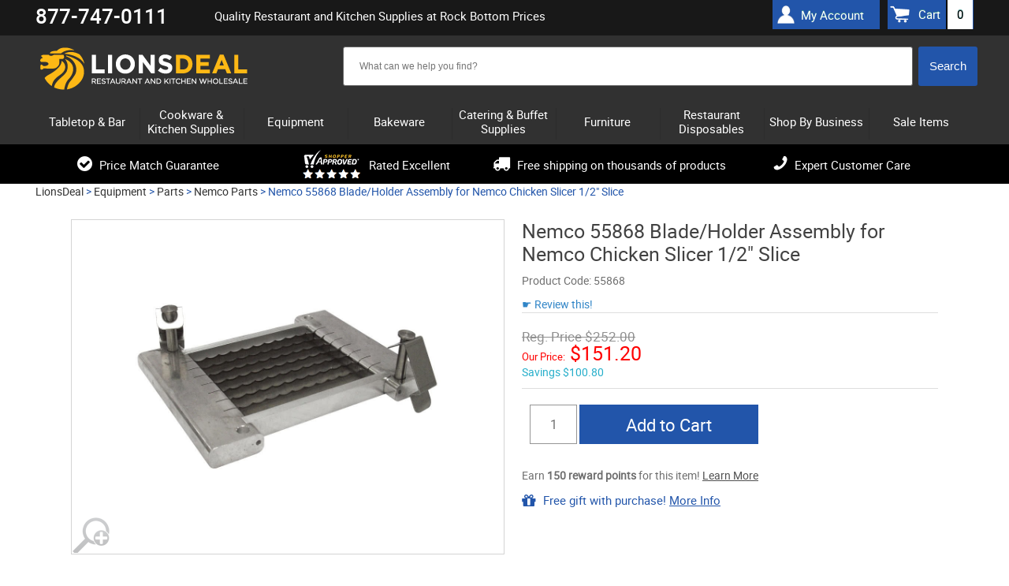

--- FILE ---
content_type: text/html; charset=UTF-8
request_url: https://www.lionsdeal.com/ne-55868.html
body_size: 29781
content:
<!DOCTYPE html>
<html>
<head>
<meta name="google-site-verification" content="5amraDiONpm2B9eLD-nEsSV5IrPpfrHYypNX7GgrmF8" />
	<meta name="theme-color" content="#000" />
<meta name="ahrefs-site-verification" content="77652000a0887c79ddb8a9bc5d50f376ce7f7f05747a58dd4480acedcba3662f">
<meta charset="utf-8" />
		<title>Blade/Holder Assembly For Nemco Chicken Slicer - 1/2" Slice - LionsDeal</title>	
	<link rel="shortcut icon" href="/images/favico1-new.ico" type="image/png">
	
	<link rel="dns-prefetch" href="//static.klaviyo.com" />
	<link rel="dns-prefetch" href="//ajax.googleapis.com" />
	<link rel="dns-prefetch" href="//apis.google.com" />
	<link rel="dns-prefetch" href="//connect.facebook.net" />
	<link rel="dns-prefetch" href="//bat.bing.com" />
	<link rel="dns-prefetch" href="//cdn.jsdelivr.net" />
	<link rel="dns-prefetch" href="//vs29.tawk.to" />
	
	
	<link rel="preload" href="https://www.lionsdeal.com/fonts/roboto-regular-webfont.woff2" as="font" type="font/woff2" crossorigin>
	<link rel="preload" href="https://www.lionsdeal.com/fonts/roboto-medium-webfont.woff2" as="font" type="font/woff2" crossorigin>
	<link rel="preload" href="https://www.lionsdeal.com/fonts/fontawesome-webfont.woff" as="font" type="font/woff" crossorigin >
	
	<link rel="stylesheet" type="text/css" media="all" href="https://www.lionsdeal.com/resource_loader.php?get_resources=1&amp;type=css&amp;ts=1767110572" />
	<link rel="stylesheet" href="https://ajax.googleapis.com/ajax/libs/jqueryui/1.10.3/themes/smoothness/jquery-ui.css" />
	<script type="text/javascript" src="//ajax.googleapis.com/ajax/libs/jquery/1.8.3/jquery.min.js"></script>
	<script type="text/javascript">window.jQuery || document.write('<script src="js/jquery-1.8.3.min.js"><\/script>')</script>
	<script src="https://ajax.googleapis.com/ajax/libs/jqueryui/1.10.3/jquery-ui.min.js"></script>	
	<script type="text/javascript" src="https://www.lionsdeal.com/resource_loader.php?get_resources=1&amp;type=js&amp;ts=1761843912"></script>	
	 
	 <!--[if lt IE 9]>
      <script src="https://www.lionsdeal.com//js/html5shiv.js"></script>
  	  <link rel="stylesheet" type="text/css" href="https://www.lionsdeal.com/css/ie8.css" />
    <![endif]-->
	

	
	
	<script>var the_page_type='product';</script>	
	
	<meta name="viewport" content="width=device-width, initial-scale=1" />
	<meta http-equiv="content-language" content="en-US" />
	
			
	<meta name="description" content="Nemco 55868 Blade/Holder Assembly for Nemco Chicken Slicer 1/2&quot; Slice  &lt;p&gt; Easy Chicken Slicer blades &lt;/p&gt;"/>
		   <link href="https://www.lionsdeal.com/ne-55868.html" rel="canonical"/>
	   
		<meta name="robots" content="index, follow" /> 
	<meta name="google-site-verification" content="DOlPvk96GKdR1226vu2IVW9mxP3tMBi5xTx25l5y_l4" />
<!-- BEGIN MerchantWidget Code -->
<script id='merchantWidgetScript'
        src="https://www.gstatic.com/shopping/merchant/merchantwidget.js"
        defer>
</script>
<script type="text/javascript">
  merchantWidgetScript.addEventListener('load', function () {
    merchantwidget.start({
     position: 'LEFT_BOTTOM'
   });
  });
</script>
<!-- END MerchantWidget Code -->

<!-- Facebook Pixel Code -->
<script>
!function(f,b,e,v,n,t,s){if(f.fbq)return;n=f.fbq=function(){n.callMethod?
n.callMethod.apply(n,arguments):n.queue.push(arguments)};if(!f._fbq)f._fbq=n;
n.push=n;n.loaded=!0;n.version='2.0';n.queue=[];t=b.createElement(e);t.async=!0;
t.src=v;s=b.getElementsByTagName(e)[0];s.parentNode.insertBefore(t,s)}(window,
document,'script','https://connect.facebook.net/en_US/fbevents.js');
fbq('init', '574662036279679');
fbq('track', 'PageView');
</script>
<!-- End Facebook Pixel Code -->
</head>


<body class="">

    
    <script>
window.dataLayer = window.dataLayer || [];
dataLayer.push ({ 
    'ecomm_prodid':'22526', 
    'ecomm_totalvalue':'', 
    'ecomm_prodcategory':'Equipment &gt; Parts &gt; Nemco Parts', 
    'ecomm_brand':'Nemco',
    'ecomm_pagetype':'product',
    'content_group':'product'
});</script>
<!-- Google Tag Manager -->
<script>
(function(w,d,s,l,i){w[l]=w[l]||[];w[l].push({'gtm.start':
new Date().getTime(),event:'gtm.js'});var f=d.getElementsByTagName(s)[0],
j=d.createElement(s),dl=l!='dataLayer'?'&l='+l:'';j.async=true;j.src=
'https://www.googletagmanager.com/gtm.js?id='+i+dl;f.parentNode.insertBefore(j,f);
})(window,document,'script','dataLayer','GTM-5Q8JKF8');
<!-- End Google Tag Manager -->


window.dataLayer = window.dataLayer || [];
function gtag(){dataLayer.push(arguments);}


window.addEventListener("DOMContentLoaded", function(event){
    set_up_analytics_events();
});

function set_up_analytics_events(){

    function set_up_analytics_items(products){
        var items = [];
        products.forEach(function(product){
            var product_data = product.dataset;
            var product_quantity = product.querySelector('.quantity-input') ? product.querySelector('.quantity-input').value : 1;
            var item = {
                item_id: product_data.productId,
                product_id: product_data.productId,
                item_name: product_data.productName,
                item_brand: product_data.brand,
                price: parseFloat(product_data.price),
                quantity: parseInt(product_quantity)
            };
            if(product_data.categories){
                var product_categories = JSON.parse(product_data.categories);
                item.item_category = product_categories[0];
                item.item_category2 = product_categories[1] ? product_categories[1]:"";
                item.item_category3 = product_categories[2] ? product_categories[2]:"";
                item.item_category4 = product_categories[3] ? product_categories[3]:"";
                item.item_category5 = product_categories[4] ? product_categories[4]:"";
            }

            items.push(item);
        });
        return items;
    }

    function view_product(){
        var viewed_product = document.querySelector("#product-data");
        if(viewed_product){
            var items = set_up_analytics_items([viewed_product]);
            gtag("event", "view_item", {
                value: parseFloat(viewed_product.dataset.price),
                items: items
            });
        }
    }

    function begin_checkout(page_type_data){
        var checkout_type = page_type_data.checkoutType;
        var shopping_list = document.querySelector('.shoping-list');
        if(shopping_list){
            var cart_items = shopping_list.querySelectorAll('.cart-line');
            if(cart_items.length){
                var items = set_up_analytics_items(cart_items);
                var cart_value = parseFloat(parseFloat(document.querySelector('.cart-cost-summary .sub_total').innerText.replace(/[$,]/g, '')));
                gtag("event", "begin_checkout", {
                    value: cart_value,
                    items: items,
                    checkout_type:checkout_type
                });
                console.log("begin_checkout"+items);
            }           
        }
    }

    function view_cart(){
        var cart_items = document.querySelectorAll('.cart-line');
        if(cart_items.length){
            var items = set_up_analytics_items(cart_items);
            var cart_value = parseFloat(parseFloat(document.querySelector('.cart-cost-summary .sub_total').innerText.replace(/[$,]/g, '')));
            gtag("event", "view_cart", {
                value: cart_value,
                items: items
            });         
        }
    }
    
    function view_category(){
        var viewed_category = document.querySelector("#page-type");
        if(viewed_category){
            gtag("event", "view_category", {
               category: viewed_category.dataset.category
            });         
        }
    }
    
    function view_brand(){
        var view_brand = document.querySelector("#page-type");
        if(view_brand){
            gtag("event", "view_brand", {
                brand: view_brand.dataset.brand
            });         
        }
    }

    function listing_page(page_type){
        // view_item_list;
        var listing_items = document.querySelectorAll('[data-analytics-product-info]');
        listing_items.forEach(function(elm){elm.addEventListener('click', function(e){
            //var product_info = JSON.parse(e.target.closest('[data-analytics-product-info]').dataset.analyticsInfo);
            //var group_info = e.target.closest('[data-analytics-group]').dataset.analyticsGroup;

        });});

        // select_item;
    }

    var page_type_element = document.querySelector('#page-type');
    if(page_type_element){
        var page_type = page_type_element.dataset.pageType;
        if(page_type){
            switch(page_type){
                case 'product':
                    view_product();
                    break;
                case 'cart':
                    view_cart();
                    break;
                case 'checkout':
                    begin_checkout(page_type_element.dataset);
                    break;
                case 'search-results':
                    break;
                case 'category':                    
                    view_category();
                    break;
                case 'brand':
                    //listing_page(page_type);
                    view_brand();
                    break;  
                default:
                    ;
            }
        }
    }
}
</script><!-- Google Tag Manager -->
<noscript>
    <iframe src="//www.googletagmanager.com/ns.html?id=GTM-5Q8JKF8" height="0" width="0" style="display:none;visibility:hidden"></iframe>
</noscript>

<!-- End Google Tag Manager -->


<!-- BEGIN: Google Trusted Stores 
<script type="text/javascript">
  var gts = gts || [];

  gts.push(["id", "483622"]);
  gts.push(["badge_position", "BOTTOM_RIGHT"]);
  gts.push(["locale", "en_US"]);
  	  gts.push(["google_base_offer_id", "22526"]);
   gts.push(["google_base_subaccount_id", "5415030"]);
  gts.push(["google_base_country", "US"]);
  gts.push(["google_base_language", "en"]);

  (function() {
    var gts = document.createElement("script");
    gts.type = "text/javascript";
    gts.async = true;
    gts.src = "https://www.googlecommerce.com/trustedstores/api/js";
    var s = document.getElementsByTagName("script")[0];
    s.parentNode.insertBefore(gts, s);
  })();
</script>
<!-- END: Google Trusted Stores -->
	<div id="page">
	<header id="header" class="">
	<div class="wrapper">
		
	</div>
		<div class="header-top-panel">
		<div class="wrapper">
		        <div class="phone"><strong>877-747-0111</strong>
		<!-- 	 <span>Mon-Thurs: 9AM - 6PM ET, Fri: 9AM - 4PM <br/>Sat-Sun: Closed / <i>Hablamos Espa&#241;ol</i></span>-->
		<!-- <span><a href="/lionsdeal-covid-19-message.html">A message for COVID-19</a></span>--></div>
				
			<div class="holder">
				
				<h1 class="hp">Quality Restaurant and Kitchen Supplies at Rock Bottom Prices</h1>
	 <!--cart box starts here -->
						<ul class="user-nav">
						<div class="header-account"><a href="/account.php">My Account</a></div>
							<a class="simp-header" href="https://www.lionsdeal.com/cart.php" onclick="sendToDataLayer('Header', 'Cart link --- desktop');"><span>Cart</span><span id="amt">0</span></a>
						</ul>
	 <!--cart box ends here -->					
					
			</div>
			</div>
		</div>
		<div class="wrapper">
		<div class="header-block">
		
			<strong id="logo"><a href="https://www.lionsdeal.com/"></a></strong>
			<ul class="mobile-btns">
					
				<li><a class="btn-cart"  onclick="sendToDataLayer('Header', 'Cart link --- mobile');" href="https://www.lionsdeal.com/cart.php"><span id="amt_mobile" class="empty ">0</span></a></li>
			</ul>
 <!--search box starts here -->
			<div class="shop-search-section">
				<div class="search-mobile">
					<a class="btn-search" href="#" onclick="sendToDataLayer('Header', 'Search button --- mobile');">&nbsp;</a>
					<div class="slide js-slide-hidden">
        <!--  <form action="http://search.https://www.lionsdeal.com/search" method="GET" class="form header-search">-->
                		
		<form method="post" action='https://www.lionsdeal.com/search.php' id="solr_search_frm" class="form header-search">
			<input type="hidden" name="newsearch" value="1">
			<input type="hidden" id="brand_name" name="brand_name">
						<div class="ui-widget"><div class="box solr">  
			<input type="text" autocomplete="off"  id="search_box"  name="q_field" size="150" value=
			""
			class="text input_box auto_complete" placeholder='What can we help you find?'
			onblur="if (this.value == '') {this.value = 'What can we help you find?';}" 
			onfocus="if (this.value == 'What can we help you find?') {this.value = '';}"
			data-url="https://www.lionsdeal.com/"
			>
			</div>
			<input type="hidden" name="URL" value="https://www.lionsdeal.com/">
			<input type="hidden" name="keyword" >
			<input class="search-btn" onclick="if (searchform_submit('What can we help you find?', 'solr_search_frm')) {document.getElementById('solr_search_frm').submit(); }" name="search_button" type="button" value="Search" id="search_frm_button"/>
			</div>
		</form>
		
		
					</div>
				</div>
			</div>
<!--search box ends here -->

<!--SOLR search box starts here -->
<!--SOLR search box ends here -->

		
				
			
		</div>	</div>
		<div class="header-nav">
		<div class="wrapper">
		<!---------------------------------------------------------->
<!-- File is generated by includes/generate_navigation.php-->
<!---------------------------------------------------------->

<nav id="nav" class="nav-mobile">
	<a href="#" class="nav-btn" ><span>Menu</span></a>	
	<ul class="nav-slide js-slide-hidden">
			
			<li><div><a href="https://www.lionsdeal.com/dining-and-tabletop.html" class="subcats_opener  " id="menu_0"><span>Tabletop & Bar</span></a></div>
						<div class="subcats_slide" id="subcats-menu_0">
			<ul>
						
					<li><div><a href="https://www.lionsdeal.com/bar-and-beverage-supplies.html" onclick="sendToDataLayer('Header', 'Cats - sub categories--Bar Supplies');"><span>Bar Supplies</span></a></div></li>
						
					<li><div><a href="https://www.lionsdeal.com/restaurant-bowls.html" onclick="sendToDataLayer('Header', 'Cats - sub categories--Bowls');"><span>Bowls</span></a></div></li>
						
					<li><div><a href="https://www.lionsdeal.com/appliances-and-workstations-coffee-appliances.html" onclick="sendToDataLayer('Header', 'Cats - sub categories--Coffee Appliances & Supplies');"><span>Coffee Appliances &amp; Supplies</span></a></div></li>
						
					<li><div><a href="https://www.lionsdeal.com/desert-dishes.html" onclick="sendToDataLayer('Header', 'Cats - sub categories--Dessert Dishes');"><span>Dessert Dishes</span></a></div></li>
						
					<li><div><a href="https://www.lionsdeal.com/drinkware-glassware.html" onclick="sendToDataLayer('Header', 'Cats - sub categories--Glassware');"><span>Glassware</span></a></div></li>
						
					<li><div><a href="https://www.lionsdeal.com/signs-displays.html" onclick="sendToDataLayer('Header', 'Cats - sub categories--Menu/Information Displays');"><span>Menu/Information Displays</span></a></div></li>
						
					<li><div><a href="https://www.lionsdeal.com/pouring-utensils.html" onclick="sendToDataLayer('Header', 'Cats - sub categories--Pitchers, Decanters, and Beverage Servers');"><span>Pitchers, Decanters, and Beverage Servers</span></a></div></li>
						
					<li><div><a href="https://www.lionsdeal.com/dinnerware-families.html" onclick="sendToDataLayer('Header', 'Cats - sub categories--Restaurant Dinnerware');"><span>Restaurant Dinnerware</span></a></div></li>
						
					<li><div><a href="https://www.lionsdeal.com/restaurant-flatware-sets.html" onclick="sendToDataLayer('Header', 'Cats - sub categories--Restaurant Flatware Sets');"><span>Restaurant Flatware Sets</span></a></div></li>
						
					<li><div><a href="https://www.lionsdeal.com/shakers-dispensers-holders.html" onclick="sendToDataLayer('Header', 'Cats - sub categories--Shakers Dispensers and Holders');"><span>Shakers Dispensers and Holders</span></a></div></li>
						
					<li><div><a href="https://www.lionsdeal.com/tabletop.html" onclick="sendToDataLayer('Header', 'Cats - sub categories--Tabletop Accessories');"><span>Tabletop Accessories</span></a></div></li>
						
					<li><div><a href="https://www.lionsdeal.com/tabletop-signage.html" onclick="sendToDataLayer('Header', 'Cats - sub categories--Tabletop Signage');"><span>Tabletop Signage</span></a></div></li>
						
					<li><div><a href="https://www.lionsdeal.com/waitstaff-supplies.html" onclick="sendToDataLayer('Header', 'Cats - sub categories--Wait Staff Supplies');"><span>Wait Staff Supplies</span></a></div></li>
							</ul>
			</div>
			</li>
				<li><div><a href="https://www.lionsdeal.com/kitchenware-bakeware-and-cookware.html" class="subcats_opener  " id="menu_1"><span>Cookware & Kitchen Supplies</span></a></div>
						<div class="subcats_slide" id="subcats-menu_1">
			<ul>
						
					<li><div><a href="https://www.lionsdeal.com/chinese-cooking.html" onclick="sendToDataLayer('Header', 'Cats - sub categories--Chinese Cooking');"><span>Chinese Cooking</span></a></div></li>
						
					<li><div><a href="https://www.lionsdeal.com/food-prep-scales.html" onclick="sendToDataLayer('Header', 'Cats - sub categories--Food Prep Scales');"><span>Food Prep Scales</span></a></div></li>
						
					<li><div><a href="https://www.lionsdeal.com/food-storage-and-transport.html" onclick="sendToDataLayer('Header', 'Cats - sub categories--Food Storage and Transport');"><span>Food Storage and Transport</span></a></div></li>
						
					<li><div><a href="https://www.lionsdeal.com/kitchen-apparel.html" onclick="sendToDataLayer('Header', 'Cats - sub categories--Kitchen Apparel');"><span>Kitchen Apparel</span></a></div></li>
						
					<li><div><a href="https://www.lionsdeal.com/kitchen-cutlery-and-knives.html" onclick="sendToDataLayer('Header', 'Cats - sub categories--Kitchen Cutlery and Knives');"><span>Kitchen Cutlery and Knives</span></a></div></li>
						
					<li><div><a href="https://www.lionsdeal.com/miscellaneous-kitchen-tools.html" onclick="sendToDataLayer('Header', 'Cats - sub categories--Kitchen Tools');"><span>Kitchen Tools</span></a></div></li>
						
					<li><div><a href="https://www.lionsdeal.com/kitchen-utensils.html" onclick="sendToDataLayer('Header', 'Cats - sub categories--Kitchen Utensils');"><span>Kitchen Utensils</span></a></div></li>
						
					<li><div><a href="https://www.lionsdeal.com/pizza-pans-and-accessories.html" onclick="sendToDataLayer('Header', 'Cats - sub categories--Pizza Supplies');"><span>Pizza Supplies</span></a></div></li>
						
					<li><div><a href="https://www.lionsdeal.com/pot-racks-and-accessories.html" onclick="sendToDataLayer('Header', 'Cats - sub categories--Pot Racks, Cookware Stands and Accessories');"><span>Pot Racks, Cookware Stands and Accessories</span></a></div></li>
						
					<li><div><a href="https://www.lionsdeal.com/cookware.html" onclick="sendToDataLayer('Header', 'Cats - sub categories--Pots & Pans');"><span>Pots &amp; Pans</span></a></div></li>
						
					<li><div><a href="https://www.lionsdeal.com/thermometers-timers.html" onclick="sendToDataLayer('Header', 'Cats - sub categories--Thermometers & Timers');"><span>Thermometers &amp; Timers</span></a></div></li>
							</ul>
			</div>
			</li>
				<li><div><a href="https://www.lionsdeal.com/equipment.html" class="subcats_opener  " id="menu_2"><span>Equipment</span></a></div>
						<div class="subcats_slide" id="subcats-menu_2">
			<ul>
						
					<li><div><a href="https://www.lionsdeal.com/beverage-equipment.html" onclick="sendToDataLayer('Header', 'Cats - sub categories--Beverage Equipment');"><span>Beverage Equipment</span></a></div></li>
						
					<li><div><a href="https://www.lionsdeal.com/carts-and-trucks.html" onclick="sendToDataLayer('Header', 'Cats - sub categories--Carts and Trucks');"><span>Carts and Trucks</span></a></div></li>
						
					<li><div><a href="https://www.lionsdeal.com/commercial-dishwashers.html" onclick="sendToDataLayer('Header', 'Cats - sub categories--Commercial Dishwashers');"><span>Commercial Dishwashers</span></a></div></li>
						
					<li><div><a href="https://www.lionsdeal.com/commercial-griddles-and-grills.html" onclick="sendToDataLayer('Header', 'Cats - sub categories--Commercial Griddles and Grills');"><span>Commercial Griddles and Grills</span></a></div></li>
						
					<li><div><a href="https://www.lionsdeal.com/commercial-ovens.html" onclick="sendToDataLayer('Header', 'Cats - sub categories--Commercial Ovens');"><span>Commercial Ovens</span></a></div></li>
						
					<li><div><a href="https://www.lionsdeal.com/commercial-pasta-cookers.html" onclick="sendToDataLayer('Header', 'Cats - sub categories--Commercial Pasta Cookers');"><span>Commercial Pasta Cookers</span></a></div></li>
						
					<li><div><a href="https://www.lionsdeal.com/commercial-ranges.html" onclick="sendToDataLayer('Header', 'Cats - sub categories--Commercial Ranges');"><span>Commercial Ranges</span></a></div></li>
						
					<li><div><a href="https://www.lionsdeal.com/commercial-faucets.html" onclick="sendToDataLayer('Header', 'Cats - sub categories--Commercial Sinks, Faucets & Parts');"><span>Commercial Sinks, Faucets &amp; Parts</span></a></div></li>
						
					<li><div><a href="https://www.lionsdeal.com/concession-merchandising-equipment.html" onclick="sendToDataLayer('Header', 'Cats - sub categories--Concession Merchandising Equipment');"><span>Concession Merchandising Equipment</span></a></div></li>
						
					<li><div><a href="https://www.lionsdeal.com/countertop-cooking-equipment.html" onclick="sendToDataLayer('Header', 'Cats - sub categories--Countertop Cooking Equipment');"><span>Countertop Cooking Equipment</span></a></div></li>
						
					<li><div><a href="https://www.lionsdeal.com/commercial-deep-fryers.html" onclick="sendToDataLayer('Header', 'Cats - sub categories--Deep Fryers');"><span>Deep Fryers</span></a></div></li>
						
					<li><div><a href="https://www.lionsdeal.com/facility-maintenance-safety-supply.html" onclick="sendToDataLayer('Header', 'Cats - sub categories--Facility Maintenance');"><span>Facility Maintenance</span></a></div></li>
						
					<li><div><a href="https://www.lionsdeal.com/food-preperation-equipment.html" onclick="sendToDataLayer('Header', 'Cats - sub categories--Food Preparation Equipment');"><span>Food Preparation Equipment</span></a></div></li>
						
					<li><div><a href="https://www.lionsdeal.com/food-warming-equipment.html" onclick="sendToDataLayer('Header', 'Cats - sub categories--Food Warming Equipment');"><span>Food Warming Equipment</span></a></div></li>
						
					<li><div><a href="https://www.lionsdeal.com/gyro-machines.html" onclick="sendToDataLayer('Header', 'Cats - sub categories--Gyro Machines');"><span>Gyro Machines</span></a></div></li>
						
					<li><div><a href="https://www.lionsdeal.com/ice-machines.html" onclick="sendToDataLayer('Header', 'Cats - sub categories--Ice Machines');"><span>Ice Machines</span></a></div></li>
						
					<li><div><a href="https://www.lionsdeal.com/parts.html" onclick="sendToDataLayer('Header', 'Cats - sub categories--Parts');"><span>Parts</span></a></div></li>
						
					<li><div><a href="https://www.lionsdeal.com/refrigeration-equipment.html" onclick="sendToDataLayer('Header', 'Cats - sub categories--Refrigeration Equipment');"><span>Refrigeration Equipment</span></a></div></li>
						
					<li><div><a href="https://www.lionsdeal.com/rice-cookers-warmers.html" onclick="sendToDataLayer('Header', 'Cats - sub categories--Rice Cookers & Steamers');"><span>Rice Cookers &amp; Steamers</span></a></div></li>
						
					<li><div><a href="https://www.lionsdeal.com/sausage-stuffers.html" onclick="sendToDataLayer('Header', 'Cats - sub categories--Sausage Stuffers');"><span>Sausage Stuffers</span></a></div></li>
						
					<li><div><a href="https://www.lionsdeal.com/seafood-prep-machines.html" onclick="sendToDataLayer('Header', 'Cats - sub categories--Seafood Prep Machines');"><span>Seafood Prep Machines</span></a></div></li>
						
					<li><div><a href="https://www.lionsdeal.com/storage-and-shelving.html" onclick="sendToDataLayer('Header', 'Cats - sub categories--Storage and Shelving');"><span>Storage and Shelving</span></a></div></li>
						
					<li><div><a href="https://www.lionsdeal.com/waffle--crepe-makers.html" onclick="sendToDataLayer('Header', 'Cats - sub categories--Waffle and Crepe Makers');"><span>Waffle and Crepe Makers</span></a></div></li>
							</ul>
			</div>
			</li>
				<li><div><a href="https://www.lionsdeal.com/bakeware.html" class="subcats_opener  " id="menu_3"><span>Bakeware</span></a></div>
						<div class="subcats_slide" id="subcats-menu_3">
			<ul>
						
					<li><div><a href="https://www.lionsdeal.com/bakery-display-cases.html" onclick="sendToDataLayer('Header', 'Cats - sub categories--Bakery Displays and Bakery Cases');"><span>Bakery Displays and Bakery Cases</span></a></div></li>
						
					<li><div><a href="https://www.lionsdeal.com/baking-molds.html" onclick="sendToDataLayer('Header', 'Cats - sub categories--Baking Molds');"><span>Baking Molds</span></a></div></li>
						
					<li><div><a href="https://www.lionsdeal.com/baking-pans.html" onclick="sendToDataLayer('Header', 'Cats - sub categories--Baking Pans');"><span>Baking Pans</span></a></div></li>
						
					<li><div><a href="https://www.lionsdeal.com/bakery-supplies.html" onclick="sendToDataLayer('Header', 'Cats - sub categories--Baking Supplies');"><span>Baking Supplies</span></a></div></li>
						
					<li><div><a href="https://www.lionsdeal.com/pastry-displays.html" onclick="sendToDataLayer('Header', 'Cats - sub categories--Cake / Pastry Display Stands & Covers');"><span>Cake / Pastry Display Stands &amp; Covers</span></a></div></li>
							</ul>
			</div>
			</li>
				<li><div><a href="https://www.lionsdeal.com/catering-buffet-supplies.html" class="subcats_opener  " id="menu_4"><span>Catering & Buffet Supplies</span></a></div>
						<div class="subcats_slide" id="subcats-menu_4">
			<ul>
						
					<li><div><a href="https://www.lionsdeal.com/beverage-dispensers.html" onclick="sendToDataLayer('Header', 'Cats - sub categories--Beverage Dispensers');"><span>Beverage Dispensers</span></a></div></li>
						
					<li><div><a href="https://www.lionsdeal.com/buffet-stations.html" onclick="sendToDataLayer('Header', 'Cats - sub categories--Buffet Stations');"><span>Buffet Stations</span></a></div></li>
						
					<li><div><a href="https://www.lionsdeal.com/cereal-dispensers.html" onclick="sendToDataLayer('Header', 'Cats - sub categories--Bulk Food Dispensers');"><span>Bulk Food Dispensers</span></a></div></li>
						
					<li><div><a href="https://www.lionsdeal.com/carving-stations.html" onclick="sendToDataLayer('Header', 'Cats - sub categories--Carving Stations');"><span>Carving Stations</span></a></div></li>
						
					<li><div><a href="https://www.lionsdeal.com/chafers--chafer-supplies.html" onclick="sendToDataLayer('Header', 'Cats - sub categories--Chafing Dishes');"><span>Chafing Dishes</span></a></div></li>
						
					<li><div><a href="https://www.lionsdeal.com/economy.html" onclick="sendToDataLayer('Header', 'Cats - sub categories--Classic Flatware');"><span>Classic Flatware</span></a></div></li>
						
					<li><div><a href="https://www.lionsdeal.com/coffee-urns.html" onclick="sendToDataLayer('Header', 'Cats - sub categories--Coffee Urns');"><span>Coffee Urns</span></a></div></li>
						
					<li><div><a href="https://www.lionsdeal.com/cold-buffet-table-displayware.html" onclick="sendToDataLayer('Header', 'Cats - sub categories--Cold Buffet Table Displayware');"><span>Cold Buffet Table Displayware</span></a></div></li>
						
					<li><div><a href="https://www.lionsdeal.com/display-risers-and-stands.html" onclick="sendToDataLayer('Header', 'Cats - sub categories--Display Risers and Stands');"><span>Display Risers and Stands</span></a></div></li>
						
					<li><div><a href="https://www.lionsdeal.com/catering-trays.html" onclick="sendToDataLayer('Header', 'Cats - sub categories--Disposable Caterware');"><span>Disposable Caterware</span></a></div></li>
						
					<li><div><a href="https://www.lionsdeal.com/ice-displays-and-beverage-housings.html" onclick="sendToDataLayer('Header', 'Cats - sub categories--Ice Displays and Beverage Housings');"><span>Ice Displays and Beverage Housings</span></a></div></li>
						
					<li><div><a href="https://www.lionsdeal.com/platters-and-serving-dishes.html" onclick="sendToDataLayer('Header', 'Cats - sub categories--Platters and Serving Displays');"><span>Platters and Serving Displays</span></a></div></li>
						
					<li><div><a href="https://www.lionsdeal.com/salad-crocks-and-accessories.html" onclick="sendToDataLayer('Header', 'Cats - sub categories--Salad Bar Crocks and Accessories');"><span>Salad Bar Crocks and Accessories</span></a></div></li>
						
					<li><div><a href="https://www.lionsdeal.com/service-platters.html" onclick="sendToDataLayer('Header', 'Cats - sub categories--Service & Charger Plates');"><span>Service &amp; Charger Plates</span></a></div></li>
						
					<li><div><a href="https://www.lionsdeal.com/serving-utensils.html" onclick="sendToDataLayer('Header', 'Cats - sub categories--Serving Utensils');"><span>Serving Utensils</span></a></div></li>
						
					<li><div><a href="https://www.lionsdeal.com/steam-table-pans--accessories.html" onclick="sendToDataLayer('Header', 'Cats - sub categories--Steam Table Pans and Accessories');"><span>Steam Table Pans and Accessories</span></a></div></li>
						
					<li><div><a href="https://www.lionsdeal.com/serving-fixtures.html" onclick="sendToDataLayer('Header', 'Cats - sub categories--Tiered Buffet Displays');"><span>Tiered Buffet Displays</span></a></div></li>
							</ul>
			</div>
			</li>
				<li><div><a href="https://www.lionsdeal.com/allfurniture.html" class="subcats_opener  " id="menu_5"><span>Furniture</span></a></div>
						<div class="subcats_slide" id="subcats-menu_5">
			<ul>
						
					<li><div><a href="https://www.lionsdeal.com/area-rugs.html" onclick="sendToDataLayer('Header', 'Cats - sub categories--Area Rugs');"><span>Area Rugs</span></a></div></li>
						
					<li><div><a href="https://www.lionsdeal.com/bar-furniture.html" onclick="sendToDataLayer('Header', 'Cats - sub categories--Bar Furniture');"><span>Bar Furniture</span></a></div></li>
						
					<li><div><a href="https://www.lionsdeal.com/church-furniture.html" onclick="sendToDataLayer('Header', 'Cats - sub categories--Church Furniture');"><span>Church Furniture</span></a></div></li>
						
					<li><div><a href="https://www.lionsdeal.com/furniture-parts-and-accessories.html" onclick="sendToDataLayer('Header', 'Cats - sub categories--Furniture Parts & Accessories');"><span>Furniture Parts &amp; Accessories</span></a></div></li>
						
					<li><div><a href="https://www.lionsdeal.com/home-furniture.html" onclick="sendToDataLayer('Header', 'Cats - sub categories--Home Furniture');"><span>Home Furniture</span></a></div></li>
						
					<li><div><a href="https://www.lionsdeal.com/office-furniture.html" onclick="sendToDataLayer('Header', 'Cats - sub categories--Office Furniture');"><span>Office Furniture</span></a></div></li>
						
					<li><div><a href="https://www.lionsdeal.com/office-supply.html" onclick="sendToDataLayer('Header', 'Cats - sub categories--Office Supply');"><span>Office Supply</span></a></div></li>
						
					<li><div><a href="https://www.lionsdeal.com/outdoor-furniture.html" onclick="sendToDataLayer('Header', 'Cats - sub categories--Outdoor Furniture');"><span>Outdoor Furniture</span></a></div></li>
						
					<li><div><a href="https://www.lionsdeal.com/personalized-furniture.html" onclick="sendToDataLayer('Header', 'Cats - sub categories--Personalized Furniture');"><span>Personalized Furniture</span></a></div></li>
						
					<li><div><a href="https://www.lionsdeal.com/restaurant-furniture.html" onclick="sendToDataLayer('Header', 'Cats - sub categories--Restaurant Furniture');"><span>Restaurant Furniture</span></a></div></li>
						
					<li><div><a href="https://www.lionsdeal.com/school-furniture.html" onclick="sendToDataLayer('Header', 'Cats - sub categories--School Furniture');"><span>School Furniture</span></a></div></li>
						
					<li><div><a href="https://www.lionsdeal.com/signage.html" onclick="sendToDataLayer('Header', 'Cats - sub categories--Signage');"><span>Signage</span></a></div></li>
							</ul>
			</div>
			</li>
				<li><div><a href="https://www.lionsdeal.com/disposables.html" class="subcats_opener  " id="menu_6"><span>Restaurant Disposables</span></a></div>
						<div class="subcats_slide" id="subcats-menu_6">
			<ul>
						
					<li><div><a href="https://www.lionsdeal.com/bakery-boxes.html" onclick="sendToDataLayer('Header', 'Cats - sub categories--Bakery & Carryout Boxes');"><span>Bakery &amp; Carryout Boxes</span></a></div></li>
						
					<li><div><a href="https://www.lionsdeal.com/cling-film-and-aluminum-foil.html" onclick="sendToDataLayer('Header', 'Cats - sub categories--Cling Film and Aluminum Foil Wrap');"><span>Cling Film and Aluminum Foil Wrap</span></a></div></li>
						
					<li><div><a href="https://www.lionsdeal.com/coat-check-supplies.html" onclick="sendToDataLayer('Header', 'Cats - sub categories--Coat Check Supplies');"><span>Coat Check Supplies</span></a></div></li>
						
					<li><div><a href="https://www.lionsdeal.com/catering-trays.html" onclick="sendToDataLayer('Header', 'Cats - sub categories--Disposable Caterware');"><span>Disposable Caterware</span></a></div></li>
						
					<li><div><a href="https://www.lionsdeal.com/disposable-cup-carrier-trays.html" onclick="sendToDataLayer('Header', 'Cats - sub categories--Disposable Cup Carrier Trays');"><span>Disposable Cup Carrier Trays</span></a></div></li>
						
					<li><div><a href="https://www.lionsdeal.com/disposable-cups.html" onclick="sendToDataLayer('Header', 'Cats - sub categories--Disposable Cups and Cup Dispensers');"><span>Disposable Cups and Cup Dispensers</span></a></div></li>
						
					<li><div><a href="https://www.lionsdeal.com/disposable-dinnerware.html" onclick="sendToDataLayer('Header', 'Cats - sub categories--Disposable Dinnerware');"><span>Disposable Dinnerware</span></a></div></li>
						
					<li><div><a href="https://www.lionsdeal.com/disposable-serving-trays.html" onclick="sendToDataLayer('Header', 'Cats - sub categories--Disposable Serving & Compartment Trays');"><span>Disposable Serving &amp; Compartment Trays</span></a></div></li>
						
					<li><div><a href="https://www.lionsdeal.com/disposable-take-out-containers.html" onclick="sendToDataLayer('Header', 'Cats - sub categories--Disposable Take Out Containers');"><span>Disposable Take Out Containers</span></a></div></li>
						
					<li><div><a href="https://www.lionsdeal.com/dry-wax-and-paper-food-wraps.html" onclick="sendToDataLayer('Header', 'Cats - sub categories--Dry Wax and Paper Food Wraps');"><span>Dry Wax and Paper Food Wraps</span></a></div></li>
						
					<li><div><a href="https://www.lionsdeal.com/food-and-beverages.html" onclick="sendToDataLayer('Header', 'Cats - sub categories--Food & Beverages');"><span>Food &amp; Beverages</span></a></div></li>
						
					<li><div><a href="https://www.lionsdeal.com/paper-bags.html" onclick="sendToDataLayer('Header', 'Cats - sub categories--Grocery Bags');"><span>Grocery Bags</span></a></div></li>
						
					<li><div><a href="https://www.lionsdeal.com/paper-food-trays-and-buckets.html" onclick="sendToDataLayer('Header', 'Cats - sub categories--Paper Food Trays & Buckets');"><span>Paper Food Trays &amp; Buckets</span></a></div></li>
						
					<li><div><a href="https://www.lionsdeal.com/napkins.html" onclick="sendToDataLayer('Header', 'Cats - sub categories--Paper Napkins');"><span>Paper Napkins</span></a></div></li>
						
					<li><div><a href="https://www.lionsdeal.com/paper-towels.html" onclick="sendToDataLayer('Header', 'Cats - sub categories--Paper Towels');"><span>Paper Towels</span></a></div></li>
						
					<li><div><a href="https://www.lionsdeal.com/plastic-cutlery.html" onclick="sendToDataLayer('Header', 'Cats - sub categories--Plastic Cutlery');"><span>Plastic Cutlery</span></a></div></li>
						
					<li><div><a href="https://www.lionsdeal.com/plastic-bags.html" onclick="sendToDataLayer('Header', 'Cats - sub categories--Plastic Food Bags');"><span>Plastic Food Bags</span></a></div></li>
						
					<li><div><a href="https://www.lionsdeal.com/portion-cups.html" onclick="sendToDataLayer('Header', 'Cats - sub categories--Portion / Souffle Cups');"><span>Portion / Souffle Cups</span></a></div></li>
						
					<li><div><a href="https://www.lionsdeal.com/security-wristbands.html" onclick="sendToDataLayer('Header', 'Cats - sub categories--Security Wristbands');"><span>Security Wristbands</span></a></div></li>
						
					<li><div><a href="https://www.lionsdeal.com/straws.html" onclick="sendToDataLayer('Header', 'Cats - sub categories--Straws & Stirrers');"><span>Straws &amp; Stirrers</span></a></div></li>
						
					<li><div><a href="https://www.lionsdeal.com/toothpicks--toothpick-dispensers.html" onclick="sendToDataLayer('Header', 'Cats - sub categories--Toothpicks and Toothpick Dispensers');"><span>Toothpicks and Toothpick Dispensers</span></a></div></li>
						
					<li><div><a href="https://www.lionsdeal.com/can-liners.html" onclick="sendToDataLayer('Header', 'Cats - sub categories--Trash Can Liner Bags');"><span>Trash Can Liner Bags</span></a></div></li>
							</ul>
			</div>
			</li>
				
			<li>		
		<div>		
		<a href="/shop-by-business.html" onclick="sendToDataLayer('Header', 'Nav --- Shop By Business');"><span>Shop By Business</span></a>
		</div>
		</li>
		<li>		
		<div class="sale-sh">
		<a href="/sale.html" onclick="sendToDataLayer('Header', 'Nav --- Sale Items');"><span>Sale Items</span></a>
		</div>
		</li>
		</ul>
				</nav>

	</div></div></div>
	
	<div class="benefit-bar">
	<div class="wrapper">
	<a class="bbar1" href="#">
	<i class="fas fa-check-circle"></i>
<p class="bb-text"><span>Price Match Guarantee</span></p>
	</a>
	
	<a class="bbar2" target="_blank" rel="noopener noreferrer" href="https://www.shopperapproved.com/reviews/LionsDeal.com/">
	<img src="/images/salogorev1.png" alt="Rated excellent from Shopper Approved">
	<p class="bb-text"><span>Rated Excellent</span></p>
	</a>
	
	<a class="bbar3" href="https://www.lionsdeal.com/product-showcase.php?num=62">	<i class="fas fa-truck"></i>
	<p class="bb-text"><span>Free shipping on thousands of products</span></p></a>
<a class="bbar4" href="https://www.lionsdeal.com/info-desk.html">
<i class="fas fa-phone"></i>
<p class="bb-text"><span>Expert Customer Care</span></p>
</a>
	</div></div>
	<!-- 
		<div class="benefit-bar"><ul class="wrapper">
		<li class="bb-price"><span>Price Match Guarantee</span></li>
		
		<a target="_blank" rel="noopener noreferrer"  href="https://www.shopperapproved.com/reviews/LionsDeal.com/">		
		<li class="bb-reviews"><span>Rated Excellent</span></li></a>
		
		<a href="https://www.lionsdeal.com/product-showcase.php?num=62"><li class="bb-shipping"><span>Free shipping on thousands of products</span></li></a>
		
		<a href="https://www.lionsdeal.com/info-desk.html"><li class="bb-cs"><span>Expert Customer Care</span></li></a></ul></div>	-->
	
</header>
<div id="main">
<div class="breadcrumbs wrapper" >
	<div class="holder">		
		<span>		<script type="application/ld+json">
		{
			"@context": "http://schema.org",
			       "@type": "BreadcrumbList",
        "itemListElement":
        [
				{ "@type": "ListItem",
		    "position": "1",
            "item":
           {
            "@id": "https://www.lionsdeal.com/",
           "name": "LionsDeal"
           }
         }	
		,		{ "@type": "ListItem",
		    "position": "2",
            "item":
           {
            "@id": "https://www.lionsdeal.com/equipment.html",
           "name": "Equipment"
           }
         }	
		,		{ "@type": "ListItem",
		    "position": "3",
            "item":
           {
            "@id": "https://www.lionsdeal.com/parts.html",
           "name": "Parts"
           }
         }	
		,		{ "@type": "ListItem",
		    "position": "4",
            "item":
           {
            "@id": "https://www.lionsdeal.com/nemco-parts.html",
           "name": "Nemco Parts"
           }
         }	
				]
 		
		}
		</script>
		<span class="breadcrumb-element"><a href="https://www.lionsdeal.com/" onclick="sendToDataLayer('Breadcrumbs', 'Breadcrumbs');" >LionsDeal</a></span><span class='breadcrumb-element'id=''> <span class='breadcrumb-bullet'>&gt;</span> <a href="https://www.lionsdeal.com/equipment.html"   onclick="sendToDataLayer('Breadcrumbs', 'Breadcrumbs');" >Equipment</a></span><span class='breadcrumb-element'id=''> <span class='breadcrumb-bullet'>&gt;</span> <a href="https://www.lionsdeal.com/parts.html"   onclick="sendToDataLayer('Breadcrumbs', 'Breadcrumbs');" >Parts</a></span><span class='breadcrumb-element'id='last-breadcrumb-cat'> <span class='breadcrumb-bullet'>&gt;</span><span class='breadcrumb-bullet short-bullet'>&lt;</span> <a href="https://www.lionsdeal.com/nemco-parts.html"   onclick="sendToDataLayer('Breadcrumbs', 'Breadcrumbs');" >Nemco Parts</a></span><span class='breadcrumb-element'> &gt; Nemco 55868 Blade/Holder Assembly for Nemco Chicken Slicer 1/2&quot; Slice</span></span>
	</div>
</div>
<span id="page-type" class="hidden" data-page-type="product"
	  data-product-id="22526"
	  data-category="Equipment &gt; Parts &gt; Nemco Parts"
	  data-brand="Nemco">
</span>

<div class="wrapper white product" id="product-info">	
	<div id="content" >
	    
    
		<div class="product-top-section">
	      
	<h1 class="mobile-product-title">Nemco 55868 Blade/Holder Assembly for Nemco Chicken Slicer 1/2&quot; Slice</h1>
	<div class="product-left-holder" id="product-left-holder">
										 
				<div class="product-images" id="zoom-holder">				
										<div id="spotlight_holder">			  
					<div id="spotlight-wrapper">
						<div id="spotlight">
							<img align="middle" id="spotlight-img" src="" />
						</div>
					</div>
						<div class="zoomContainer img_box" id="zoom-div">
							<span class="zoom-icon hidden" id="zoom-icon"></span>
																																
													
							<img align="middle" id="img_zoom" src="https://www.lionsdeal.com/itempics/Nemco-55868-Blade-Holder-Assembly-for-Nemco-Chicken-Slicer-1-2-quot--Slice-22526_xlarge.jpg" data-zoom-image="https://www.lionsdeal.com/itempics/Nemco-55868-Blade-Holder-Assembly-for-Nemco-Chicken-Slicer-1-2-quot--Slice-22526_xlarge.jpg" alt="Nemco 55868 Blade/Holder Assembly for Nemco Chicken Slicer 1/2&quot; Slice"/>
							<iframe class="hidden" id="video_iframe" src="" width="100%" height="100%"></iframe>
						 </div>
						 </div>
						<div id='zoom-gallery'><a style='display:none;' href='#' data-image='https://www.lionsdeal.com/itempics/Nemco-55868-Blade-Holder-Assembly-for-Nemco-Chicken-Slicer-1-2-quot--Slice-22526_xlarge.jpg' data-zoom-image='https://www.lionsdeal.com/itempics/Nemco-55868-Blade-Holder-Assembly-for-Nemco-Chicken-Slicer-1-2-quot--Slice-22526_xlarge.jpg'><img class='img_zoom'></img></a></div>									</div>
				<div class="share-box">
					<ul class="pr-thumbs-list">
										<li class="thumbs-list first"><a href="#" onclick="sendToDataLayer('Product Page', 'email --- ID: 22526');TINY.box.show({url:'ajax/ajax.email.php',post:'action=show_email_form&product_id=22526',boxid:'email-friend'});return false;">Email</a></li>
						
						<li >
														<a class="wishlist-pr" id="wishlist_link_22526" data-wishlist-id="0" data-wishlist-action="wishlist_add" href="javascript:void(0)" onclick="sendToDataLayer('Product Page', 'remove/add to wishlist --- ID: 22526'); TINY.box.show({url:'popuplogin.php',post:'link=&product_id=22526&type=wishlist',fixed:false});return false;">Add to Wishlist</a>
						</li>
						 
			                   <li><a class="" onclick="toggle_review('ask_question');return false;" href="#"><span id="question-mark">?</span> Ask a Question</a></li>

					    	<div id="qus_response" class="hidden"></div>
	<div class="wrapper white share-opinion" >
	   <div class="hidden" id="ask_question">
		<div id="content" class="question_form boxed ">
			<span><a href='#' onclick='toggle_review("ask_question");return false'>&#xf00d;</a></span>				<form method="post" id="product_question_frm" name="product_question_frm" action="" class="form share-opinion">
				<input type="hidden" name="product_id" value="22526" /> 
				<input type="hidden" value="" name="customer_id">
				<input type="hidden" name="action" id="action" value="process_question" />
				
				<div class="content-title">
					<h2>Ask a Question</h2>
				</div>
                <div  id="errorBox" class="errorBox" style="display:none;text-align:left;font-size:14px;">Required fields missing or invalid</div>
				
				<div class="row" id="comment">
					<strong class="row-name">Question: </strong>
					<div class="row-content">
						<div class="box">
							<textarea cols="30" rows="4" id="question_text" class="comments req_text" name="text" placeholder=""></textarea>
						</div>
					</div>
				</div>
				
				 <div class="half-row" id="nickname">
					<strong class="row-name">Nickname: <sup class="required-star">*</sup></strong>
					<div class="row-content">
						<div class="box">
							<input class="text req_text" type="text" placeholder="" id="nickname_value" maxlength="42" size="42" name="nickname" value="">
						</div>
					</div>
				 </div>
				 <div class="half-row" id="email">
					<strong class="row-name">Email: <sup class="required-star">*</sup></strong>
					<div class="row-content">
						<div class="box">
							<input class="text req_email" type="text"  id="email_value" maxlength="42" size="42" name="email" value="">
						</div>
					</div>
				 </div>
				
				<div  id="notify">
					<strong class="row-name"></strong>
					<div class="row-content">
						<div class="box">
							<input type="checkbox" name="notify_answers" value="Y"
								>
							Email me when this question is answered.
													</div>
					</div>
				</div>
	
		
				<!-- The following field is for robots only, invisible to humans: -->
				<p class="robotic" id="pot">
					<label>If you're human leave this blank:</label> 
					<input name="robotest" type="text" id="robotest" class="robotest" />
				</p>
				<div class="half-row buttons-holder">
					<div class="box">
						<input class="btn green" tabindex="10" id="submit_question" type="button" value="Ask Question" disabled="disabled" onclick="if(validateForms('product_question_frm',false)){add_question();};return false;">
					</div>
				</div>
			</form>
		</div>
	  </div>	
	</div>		  
						
						
					</ul>
					
					<div style="clear:both;"></div>
				</div> 
			</div>
			<div class="product-main-info" id="product-main-info">
				<div class="product-box">
					<div class="product-info-box">
						<div class="inner-box title-price">						
							<h1 class="product-title">Nemco 55868 Blade/Holder Assembly for Nemco Chicken Slicer 1/2&quot; Slice</h1>
							<!--<div class="product-grey-box mobile-img" id="mobile-product-image">
																<div class="free-shipping product top-left sticky blue shadow">&nbsp;</div>
							  							</div>-->
							<small>Product Code: 55868</small>
							<div class="inner-box review">
                            <span class='be-first'><a href='#'  onclick="toggle_review('write_review');return false;">&#9755;&nbsp;Review this!</a></span>								 
							</div>
							<div class="price-info-holder">
								
								<div class="price-holder">
									<div class="price-box">
												
										   		<span class="old-price" id="old_price" data-old_price="252.00">Reg. Price <span class='currency domestic-currency'>$252.00</span></span>								   												   	
										   		<!--<span class="old-price map-issue" id="old_price" data-old_price="151.20">
										   		Reg. Price <span class='currency domestic-currency'>$151.20</span></span>-->
										   	 												<span content="151.20" id="the-price" class="price" data-price=151.20>                                                
                                                <span class='price_label' id='price_label'>Our Price:</span> <span class='currency domestic-currency'>$151.20</span></span>
                                                
												                                               
																							 	
											 	                                                        <span class="you_save">Savings <span class='currency domestic-currency'>$100.80</span></span>
                                                     									</div>
																									</div>
																	<input type="hidden" name="qty_case_22526" value="" id="22526_case_amount" />
			
									<div class="cart-box">
										<div class="cart-holder">
										
				
										
				
																						
											<div class="qty-add-holder">
																																																<input type="tel" id="quantity" value="1" name="qauntity" data-min-qty="1" class="quantity-input"/>
																								<button class="btn-add" id='add_to_cart_btn'><span id="add-text">Add to Cart</span></button>
																								
        <script type='text/javascript'>
		fbq('track', 'ViewContent', {
     		content_type: 'product_group',
			content_ids: ['22526'],
			value:  '149.94',
			currency: 'USD'
		});
												
        function add_this_product_to_cart(){
                add_to_cart( 22526, null, 
                0, '0216-55868', 
                '149.94', 'https://www.lionsdeal.com/itempics/Nemco-55868-Blade-Holder-Assembly-for-Nemco-Chicken-Slicer-1-2-quot--Slice-22526_thumb.jpg','','Nemco 55868 Blade/Holder Assembly for Nemco Chicken Slicer 1/2&quot; Slice', '1');
             
			   
			   fbq('track', 'AddToCart', {
				   content_type: 'product',
				   content_ids: ['22526'],
				   value: '149.94',
				   currency: 'USD'});
            };
            $j(document).ready(function(){
                $j('button.btn-add').bind('click', add_this_product_to_cart);
            });
            </script> 
            								                	</div>
					                	
					                	</div>
									</div>
																</div>
																				</div> 
	
											
																					
																		
											
				                                                 <!--            <div class="inner-box pp-giveaway">Win an iPhone 14! Use code: IPHONE. <small><a href="https://www.lionsdeal.com/giveaways.php">Details</a></small></div>-->
                            
                                                        
                        </div>					
											<div class="promo-box">										         
						    
						<div class="promo-else">						  
						
						    							<div class="prod-rewards">Earn <strong>150 reward points</strong> for this item!  <a href="https://www.lionsdeal.com/rewards.php" rel="noopener noreferrer" target=_blank onclick="sendToDataLayer('Product Page', 'Learn more - reward points');">Learn More</a></div>							  
						    
											    <div class="gcs">Free gift with purchase! <a target="_blank" href="/rewards-gift.html">More Info</a></div>
					    </div>			    </div>      
		    			
				
			</div>
			

		</div>
		
	
		<div class="product-details-section">
			<h3>Description</h3>
						<div class="description-holder">
				<p>Easy Chicken Slicer blades</p>									<div class='p65warn'><img src="https://www.lionsdeal.com/images/6pt.png" alt="prop65_icon" /><a href="https://www.P65Warnings.ca.gov" target="_blank" rel="noopener noreferrer"><b>Attention CA residents:</b> Prop 65 Warning</a></div>
					
				
			</div>
				<div class="spec-table">
		<div class="spec-header">Specifications</div>
		<div class="specs">
			<ul class="line-holder" >
				<li class="column-left" >Brand:</li>
				<li class="column-right" >Nemco</li>
			</ul>
			<ul class="line-holder2">
				<li class="column-left">Model #:</li>
				<li class="column-right" itemprop="sku">55868</li>
			</ul>
						<ul class="line-holder">
				<li class="column-left">Ship weight:</li>
				<li class="column-right">3 lbs</li>			
                			</ul>
						<ul class="line-holder2">
				<li class="column-left">Sold As:</li>
				<li class="column-right">1 </li>
			</ul>
								</div>
	</div>
							<div class="more_from_brand">
									<div class="img_holder"><img src="https://www.lionsdeal.com/brand_logos/Nemco-216.jpg"></div>
								<a href="https://www.lionsdeal.com/nemco-parts.html?manufacturer=Nemco"><span>View all Nemco Nemco Parts</span></a>
			</div>
				</div>
				<div class="product-carousels">
																																																																																																																																																																																																																																																																																																																																																																																																																																																																																																																																																																																																																																																																																																																																																																																																																																																																
			<div id="related_items" class="product-gallery related_items slides_3-2">
							<h4 class="product-title">Related Items</h4>
            				<div class="css_slider product-collection">
					<input checked='checked' class='carousel__activator' id='related_items-activator-1' name='carousel-related_items' type='radio'>
                    						<input class='carousel__activator  deg_2 deg_3' id='related_items-activator-2' name='carousel-related_items' type='radio'>						
											<input class='carousel__activator  deg_2 deg_3' id='related_items-activator-3' name='carousel-related_items' type='radio'>						
											<input class='carousel__activator  deg_2 deg_3' id='related_items-activator-4' name='carousel-related_items' type='radio'>						
											<input class='carousel__activator  deg_2 deg_3' id='related_items-activator-5' name='carousel-related_items' type='radio'>						
											<input class='carousel__activator  deg_2 deg_3' id='related_items-activator-6' name='carousel-related_items' type='radio'>						
											<input class='carousel__activator  deg_2 deg_3' id='related_items-activator-7' name='carousel-related_items' type='radio'>						
											<input class='carousel__activator  deg_2 deg_3' id='related_items-activator-8' name='carousel-related_items' type='radio'>						
											<input class='carousel__activator  deg_2 deg_3' id='related_items-activator-9' name='carousel-related_items' type='radio'>						
											<input class='carousel__activator  deg_2 deg_3' id='related_items-activator-10' name='carousel-related_items' type='radio'>						
											<input class='carousel__activator  deg_2 deg_3' id='related_items-activator-11' name='carousel-related_items' type='radio'>						
											<input class='carousel__activator  deg_2 deg_3' id='related_items-activator-12' name='carousel-related_items' type='radio'>						
											<input class='carousel__activator  deg_2 deg_3' id='related_items-activator-13' name='carousel-related_items' type='radio'>						
											<input class='carousel__activator  deg_2 deg_3' id='related_items-activator-14' name='carousel-related_items' type='radio'>						
											<input class='carousel__activator  deg_2 deg_3' id='related_items-activator-15' name='carousel-related_items' type='radio'>						
											<input class='carousel__activator  deg_2 deg_3' id='related_items-activator-16' name='carousel-related_items' type='radio'>						
											<input class='carousel__activator  deg_2 deg_3' id='related_items-activator-17' name='carousel-related_items' type='radio'>						
											<input class='carousel__activator  deg_2 deg_3' id='related_items-activator-18' name='carousel-related_items' type='radio'>						
											<input class='carousel__activator  deg_2 deg_3' id='related_items-activator-19' name='carousel-related_items' type='radio'>						
											<input class='carousel__activator  deg_2 deg_3' id='related_items-activator-20' name='carousel-related_items' type='radio'>						
											<input class='carousel__activator  deg_2 deg_3' id='related_items-activator-21' name='carousel-related_items' type='radio'>						
											<input class='carousel__activator  deg_2 deg_3' id='related_items-activator-22' name='carousel-related_items' type='radio'>						
											<input class='carousel__activator  deg_2 deg_3' id='related_items-activator-23' name='carousel-related_items' type='radio'>						
											<input class='carousel__activator  deg_2 deg_3' id='related_items-activator-24' name='carousel-related_items' type='radio'>						
											<input class='carousel__activator  deg_2 deg_3' id='related_items-activator-25' name='carousel-related_items' type='radio'>						
											<input class='carousel__activator  deg_2 deg_3' id='related_items-activator-26' name='carousel-related_items' type='radio'>						
											<input class='carousel__activator  deg_2 deg_3' id='related_items-activator-27' name='carousel-related_items' type='radio'>						
											<input class='carousel__activator  deg_2 deg_3' id='related_items-activator-28' name='carousel-related_items' type='radio'>						
											<input class='carousel__activator  deg_2 deg_3' id='related_items-activator-29' name='carousel-related_items' type='radio'>						
											<input class='carousel__activator  deg_2 deg_3' id='related_items-activator-30' name='carousel-related_items' type='radio'>						
											<input class='carousel__activator  deg_2 deg_3' id='related_items-activator-31' name='carousel-related_items' type='radio'>						
											<input class='carousel__activator  deg_2 deg_3' id='related_items-activator-32' name='carousel-related_items' type='radio'>						
											<input class='carousel__activator  deg_2 deg_3' id='related_items-activator-33' name='carousel-related_items' type='radio'>						
											<input class='carousel__activator  deg_2 deg_3' id='related_items-activator-34' name='carousel-related_items' type='radio'>						
											<input class='carousel__activator  deg_2 deg_3' id='related_items-activator-35' name='carousel-related_items' type='radio'>						
											<input class='carousel__activator  deg_2 deg_3' id='related_items-activator-36' name='carousel-related_items' type='radio'>						
											<input class='carousel__activator  deg_2 deg_3' id='related_items-activator-37' name='carousel-related_items' type='radio'>						
											<input class='carousel__activator  deg_2 deg_3' id='related_items-activator-38' name='carousel-related_items' type='radio'>						
											<input class='carousel__activator  deg_2 deg_3' id='related_items-activator-39' name='carousel-related_items' type='radio'>						
											<input class='carousel__activator  deg_2 deg_3 deg_3_last deg_3_mod_1' id='related_items-activator-40' name='carousel-related_items' type='radio'>						
											<input class='carousel__activator  deg_2' id='related_items-activator-41' name='carousel-related_items' type='radio'>						
											<input class='carousel__activator  deg_2' id='related_items-activator-42' name='carousel-related_items' type='radio'>						
											<input class='carousel__activator  deg_2' id='related_items-activator-43' name='carousel-related_items' type='radio'>						
											<input class='carousel__activator  deg_2' id='related_items-activator-44' name='carousel-related_items' type='radio'>						
											<input class='carousel__activator  deg_2' id='related_items-activator-45' name='carousel-related_items' type='radio'>						
											<input class='carousel__activator  deg_2' id='related_items-activator-46' name='carousel-related_items' type='radio'>						
											<input class='carousel__activator  deg_2' id='related_items-activator-47' name='carousel-related_items' type='radio'>						
											<input class='carousel__activator  deg_2' id='related_items-activator-48' name='carousel-related_items' type='radio'>						
											<input class='carousel__activator  deg_2' id='related_items-activator-49' name='carousel-related_items' type='radio'>						
											<input class='carousel__activator  deg_2' id='related_items-activator-50' name='carousel-related_items' type='radio'>						
											<input class='carousel__activator  deg_2' id='related_items-activator-51' name='carousel-related_items' type='radio'>						
											<input class='carousel__activator  deg_2' id='related_items-activator-52' name='carousel-related_items' type='radio'>						
											<input class='carousel__activator  deg_2' id='related_items-activator-53' name='carousel-related_items' type='radio'>						
											<input class='carousel__activator  deg_2' id='related_items-activator-54' name='carousel-related_items' type='radio'>						
											<input class='carousel__activator  deg_2' id='related_items-activator-55' name='carousel-related_items' type='radio'>						
											<input class='carousel__activator  deg_2' id='related_items-activator-56' name='carousel-related_items' type='radio'>						
											<input class='carousel__activator  deg_2' id='related_items-activator-57' name='carousel-related_items' type='radio'>						
											<input class='carousel__activator  deg_2' id='related_items-activator-58' name='carousel-related_items' type='radio'>						
											<input class='carousel__activator  deg_2' id='related_items-activator-59' name='carousel-related_items' type='radio'>						
																<div class='carousel__controls  deg_2 deg_3'>
												  <label class='slick-next slick-arrow' for='related_items-activator-2'>
						   >
						  </label>
						</div>
											<div class='carousel__controls  deg_2 deg_3'>
												  <label class='slick-prev slick-arrow' for='related_items-activator-1'>
							<
						  </label>
												  <label class='slick-next slick-arrow' for='related_items-activator-3'>
						   >
						  </label>
						</div>
											<div class='carousel__controls  deg_2 deg_3'>
												  <label class='slick-prev slick-arrow' for='related_items-activator-2'>
							<
						  </label>
												  <label class='slick-next slick-arrow' for='related_items-activator-4'>
						   >
						  </label>
						</div>
											<div class='carousel__controls  deg_2 deg_3'>
												  <label class='slick-prev slick-arrow' for='related_items-activator-3'>
							<
						  </label>
												  <label class='slick-next slick-arrow' for='related_items-activator-5'>
						   >
						  </label>
						</div>
											<div class='carousel__controls  deg_2 deg_3'>
												  <label class='slick-prev slick-arrow' for='related_items-activator-4'>
							<
						  </label>
												  <label class='slick-next slick-arrow' for='related_items-activator-6'>
						   >
						  </label>
						</div>
											<div class='carousel__controls  deg_2 deg_3'>
												  <label class='slick-prev slick-arrow' for='related_items-activator-5'>
							<
						  </label>
												  <label class='slick-next slick-arrow' for='related_items-activator-7'>
						   >
						  </label>
						</div>
											<div class='carousel__controls  deg_2 deg_3'>
												  <label class='slick-prev slick-arrow' for='related_items-activator-6'>
							<
						  </label>
												  <label class='slick-next slick-arrow' for='related_items-activator-8'>
						   >
						  </label>
						</div>
											<div class='carousel__controls  deg_2 deg_3'>
												  <label class='slick-prev slick-arrow' for='related_items-activator-7'>
							<
						  </label>
												  <label class='slick-next slick-arrow' for='related_items-activator-9'>
						   >
						  </label>
						</div>
											<div class='carousel__controls  deg_2 deg_3'>
												  <label class='slick-prev slick-arrow' for='related_items-activator-8'>
							<
						  </label>
												  <label class='slick-next slick-arrow' for='related_items-activator-10'>
						   >
						  </label>
						</div>
											<div class='carousel__controls  deg_2 deg_3'>
												  <label class='slick-prev slick-arrow' for='related_items-activator-9'>
							<
						  </label>
												  <label class='slick-next slick-arrow' for='related_items-activator-11'>
						   >
						  </label>
						</div>
											<div class='carousel__controls  deg_2 deg_3'>
												  <label class='slick-prev slick-arrow' for='related_items-activator-10'>
							<
						  </label>
												  <label class='slick-next slick-arrow' for='related_items-activator-12'>
						   >
						  </label>
						</div>
											<div class='carousel__controls  deg_2 deg_3'>
												  <label class='slick-prev slick-arrow' for='related_items-activator-11'>
							<
						  </label>
												  <label class='slick-next slick-arrow' for='related_items-activator-13'>
						   >
						  </label>
						</div>
											<div class='carousel__controls  deg_2 deg_3'>
												  <label class='slick-prev slick-arrow' for='related_items-activator-12'>
							<
						  </label>
												  <label class='slick-next slick-arrow' for='related_items-activator-14'>
						   >
						  </label>
						</div>
											<div class='carousel__controls  deg_2 deg_3'>
												  <label class='slick-prev slick-arrow' for='related_items-activator-13'>
							<
						  </label>
												  <label class='slick-next slick-arrow' for='related_items-activator-15'>
						   >
						  </label>
						</div>
											<div class='carousel__controls  deg_2 deg_3'>
												  <label class='slick-prev slick-arrow' for='related_items-activator-14'>
							<
						  </label>
												  <label class='slick-next slick-arrow' for='related_items-activator-16'>
						   >
						  </label>
						</div>
											<div class='carousel__controls  deg_2 deg_3'>
												  <label class='slick-prev slick-arrow' for='related_items-activator-15'>
							<
						  </label>
												  <label class='slick-next slick-arrow' for='related_items-activator-17'>
						   >
						  </label>
						</div>
											<div class='carousel__controls  deg_2 deg_3'>
												  <label class='slick-prev slick-arrow' for='related_items-activator-16'>
							<
						  </label>
												  <label class='slick-next slick-arrow' for='related_items-activator-18'>
						   >
						  </label>
						</div>
											<div class='carousel__controls  deg_2 deg_3'>
												  <label class='slick-prev slick-arrow' for='related_items-activator-17'>
							<
						  </label>
												  <label class='slick-next slick-arrow' for='related_items-activator-19'>
						   >
						  </label>
						</div>
											<div class='carousel__controls  deg_2 deg_3'>
												  <label class='slick-prev slick-arrow' for='related_items-activator-18'>
							<
						  </label>
												  <label class='slick-next slick-arrow' for='related_items-activator-20'>
						   >
						  </label>
						</div>
											<div class='carousel__controls  deg_2 deg_3'>
												  <label class='slick-prev slick-arrow' for='related_items-activator-19'>
							<
						  </label>
												  <label class='slick-next slick-arrow' for='related_items-activator-21'>
						   >
						  </label>
						</div>
											<div class='carousel__controls  deg_2 deg_3'>
												  <label class='slick-prev slick-arrow' for='related_items-activator-20'>
							<
						  </label>
												  <label class='slick-next slick-arrow' for='related_items-activator-22'>
						   >
						  </label>
						</div>
											<div class='carousel__controls  deg_2 deg_3'>
												  <label class='slick-prev slick-arrow' for='related_items-activator-21'>
							<
						  </label>
												  <label class='slick-next slick-arrow' for='related_items-activator-23'>
						   >
						  </label>
						</div>
											<div class='carousel__controls  deg_2 deg_3'>
												  <label class='slick-prev slick-arrow' for='related_items-activator-22'>
							<
						  </label>
												  <label class='slick-next slick-arrow' for='related_items-activator-24'>
						   >
						  </label>
						</div>
											<div class='carousel__controls  deg_2 deg_3'>
												  <label class='slick-prev slick-arrow' for='related_items-activator-23'>
							<
						  </label>
												  <label class='slick-next slick-arrow' for='related_items-activator-25'>
						   >
						  </label>
						</div>
											<div class='carousel__controls  deg_2 deg_3'>
												  <label class='slick-prev slick-arrow' for='related_items-activator-24'>
							<
						  </label>
												  <label class='slick-next slick-arrow' for='related_items-activator-26'>
						   >
						  </label>
						</div>
											<div class='carousel__controls  deg_2 deg_3'>
												  <label class='slick-prev slick-arrow' for='related_items-activator-25'>
							<
						  </label>
												  <label class='slick-next slick-arrow' for='related_items-activator-27'>
						   >
						  </label>
						</div>
											<div class='carousel__controls  deg_2 deg_3'>
												  <label class='slick-prev slick-arrow' for='related_items-activator-26'>
							<
						  </label>
												  <label class='slick-next slick-arrow' for='related_items-activator-28'>
						   >
						  </label>
						</div>
											<div class='carousel__controls  deg_2 deg_3'>
												  <label class='slick-prev slick-arrow' for='related_items-activator-27'>
							<
						  </label>
												  <label class='slick-next slick-arrow' for='related_items-activator-29'>
						   >
						  </label>
						</div>
											<div class='carousel__controls  deg_2 deg_3'>
												  <label class='slick-prev slick-arrow' for='related_items-activator-28'>
							<
						  </label>
												  <label class='slick-next slick-arrow' for='related_items-activator-30'>
						   >
						  </label>
						</div>
											<div class='carousel__controls  deg_2 deg_3'>
												  <label class='slick-prev slick-arrow' for='related_items-activator-29'>
							<
						  </label>
												  <label class='slick-next slick-arrow' for='related_items-activator-31'>
						   >
						  </label>
						</div>
											<div class='carousel__controls  deg_2 deg_3'>
												  <label class='slick-prev slick-arrow' for='related_items-activator-30'>
							<
						  </label>
												  <label class='slick-next slick-arrow' for='related_items-activator-32'>
						   >
						  </label>
						</div>
											<div class='carousel__controls  deg_2 deg_3'>
												  <label class='slick-prev slick-arrow' for='related_items-activator-31'>
							<
						  </label>
												  <label class='slick-next slick-arrow' for='related_items-activator-33'>
						   >
						  </label>
						</div>
											<div class='carousel__controls  deg_2 deg_3'>
												  <label class='slick-prev slick-arrow' for='related_items-activator-32'>
							<
						  </label>
												  <label class='slick-next slick-arrow' for='related_items-activator-34'>
						   >
						  </label>
						</div>
											<div class='carousel__controls  deg_2 deg_3'>
												  <label class='slick-prev slick-arrow' for='related_items-activator-33'>
							<
						  </label>
												  <label class='slick-next slick-arrow' for='related_items-activator-35'>
						   >
						  </label>
						</div>
											<div class='carousel__controls  deg_2 deg_3'>
												  <label class='slick-prev slick-arrow' for='related_items-activator-34'>
							<
						  </label>
												  <label class='slick-next slick-arrow' for='related_items-activator-36'>
						   >
						  </label>
						</div>
											<div class='carousel__controls  deg_2 deg_3'>
												  <label class='slick-prev slick-arrow' for='related_items-activator-35'>
							<
						  </label>
												  <label class='slick-next slick-arrow' for='related_items-activator-37'>
						   >
						  </label>
						</div>
											<div class='carousel__controls  deg_2 deg_3'>
												  <label class='slick-prev slick-arrow' for='related_items-activator-36'>
							<
						  </label>
												  <label class='slick-next slick-arrow' for='related_items-activator-38'>
						   >
						  </label>
						</div>
											<div class='carousel__controls  deg_2 deg_3'>
												  <label class='slick-prev slick-arrow' for='related_items-activator-37'>
							<
						  </label>
												  <label class='slick-next slick-arrow' for='related_items-activator-39'>
						   >
						  </label>
						</div>
											<div class='carousel__controls  deg_2 deg_3'>
												  <label class='slick-prev slick-arrow' for='related_items-activator-38'>
							<
						  </label>
												  <label class='slick-next slick-arrow' for='related_items-activator-40'>
						   >
						  </label>
						</div>
											<div class='carousel__controls  deg_2 deg_3 deg_3_last '>
												  <label class='slick-prev slick-arrow' for='related_items-activator-39'>
							<
						  </label>
												  <label class='slick-next slick-arrow' for='related_items-activator-41'>
						   >
						  </label>
						</div>
											<div class='carousel__controls  deg_2'>
												  <label class='slick-prev slick-arrow' for='related_items-activator-40'>
							<
						  </label>
												  <label class='slick-next slick-arrow' for='related_items-activator-42'>
						   >
						  </label>
						</div>
											<div class='carousel__controls  deg_2'>
												  <label class='slick-prev slick-arrow' for='related_items-activator-41'>
							<
						  </label>
												  <label class='slick-next slick-arrow' for='related_items-activator-43'>
						   >
						  </label>
						</div>
											<div class='carousel__controls  deg_2'>
												  <label class='slick-prev slick-arrow' for='related_items-activator-42'>
							<
						  </label>
												  <label class='slick-next slick-arrow' for='related_items-activator-44'>
						   >
						  </label>
						</div>
											<div class='carousel__controls  deg_2'>
												  <label class='slick-prev slick-arrow' for='related_items-activator-43'>
							<
						  </label>
												  <label class='slick-next slick-arrow' for='related_items-activator-45'>
						   >
						  </label>
						</div>
											<div class='carousel__controls  deg_2'>
												  <label class='slick-prev slick-arrow' for='related_items-activator-44'>
							<
						  </label>
												  <label class='slick-next slick-arrow' for='related_items-activator-46'>
						   >
						  </label>
						</div>
											<div class='carousel__controls  deg_2'>
												  <label class='slick-prev slick-arrow' for='related_items-activator-45'>
							<
						  </label>
												  <label class='slick-next slick-arrow' for='related_items-activator-47'>
						   >
						  </label>
						</div>
											<div class='carousel__controls  deg_2'>
												  <label class='slick-prev slick-arrow' for='related_items-activator-46'>
							<
						  </label>
												  <label class='slick-next slick-arrow' for='related_items-activator-48'>
						   >
						  </label>
						</div>
											<div class='carousel__controls  deg_2'>
												  <label class='slick-prev slick-arrow' for='related_items-activator-47'>
							<
						  </label>
												  <label class='slick-next slick-arrow' for='related_items-activator-49'>
						   >
						  </label>
						</div>
											<div class='carousel__controls  deg_2'>
												  <label class='slick-prev slick-arrow' for='related_items-activator-48'>
							<
						  </label>
												  <label class='slick-next slick-arrow' for='related_items-activator-50'>
						   >
						  </label>
						</div>
											<div class='carousel__controls  deg_2'>
												  <label class='slick-prev slick-arrow' for='related_items-activator-49'>
							<
						  </label>
												  <label class='slick-next slick-arrow' for='related_items-activator-51'>
						   >
						  </label>
						</div>
											<div class='carousel__controls  deg_2'>
												  <label class='slick-prev slick-arrow' for='related_items-activator-50'>
							<
						  </label>
												  <label class='slick-next slick-arrow' for='related_items-activator-52'>
						   >
						  </label>
						</div>
											<div class='carousel__controls  deg_2'>
												  <label class='slick-prev slick-arrow' for='related_items-activator-51'>
							<
						  </label>
												  <label class='slick-next slick-arrow' for='related_items-activator-53'>
						   >
						  </label>
						</div>
											<div class='carousel__controls  deg_2'>
												  <label class='slick-prev slick-arrow' for='related_items-activator-52'>
							<
						  </label>
												  <label class='slick-next slick-arrow' for='related_items-activator-54'>
						   >
						  </label>
						</div>
											<div class='carousel__controls  deg_2'>
												  <label class='slick-prev slick-arrow' for='related_items-activator-53'>
							<
						  </label>
												  <label class='slick-next slick-arrow' for='related_items-activator-55'>
						   >
						  </label>
						</div>
											<div class='carousel__controls  deg_2'>
												  <label class='slick-prev slick-arrow' for='related_items-activator-54'>
							<
						  </label>
												  <label class='slick-next slick-arrow' for='related_items-activator-56'>
						   >
						  </label>
						</div>
											<div class='carousel__controls  deg_2'>
												  <label class='slick-prev slick-arrow' for='related_items-activator-55'>
							<
						  </label>
												  <label class='slick-next slick-arrow' for='related_items-activator-57'>
						   >
						  </label>
						</div>
											<div class='carousel__controls  deg_2'>
												  <label class='slick-prev slick-arrow' for='related_items-activator-56'>
							<
						  </label>
												  <label class='slick-next slick-arrow' for='related_items-activator-58'>
						   >
						  </label>
						</div>
											<div class='carousel__controls  deg_2'>
												  <label class='slick-prev slick-arrow' for='related_items-activator-57'>
							<
						  </label>
												  <label class='slick-next slick-arrow' for='related_items-activator-59'>
						   >
						  </label>
						</div>
											<div class='carousel__controls  deg_2 deg_2_last '>
												  <label class='slick-prev slick-arrow' for='related_items-activator-58'>
							<
						  </label>
												  <label class='slick-next slick-arrow' for='related_items-activator-60'>
						   >
						  </label>
						</div>
										<div class='carousel__screen'>
                      <div class='carousel__track'>
						<div class='carousel__inner_track'>
							<div class="slide">
	                				<div class="inner-slide-holder">								
 										
			<a href="https://www.lionsdeal.com/ne-55868-1.html" onclick="sendToDataLayer(&#039;Related Items -- from product: Nemco 55868 Blade/Holder Assembly for Nemco Chicken Slicer 1/2&amp;quot; Slice &#039;,&#039;Slider click on product: Nemco 55868-1 Blade/Holder Assembly for Nemco Chicken Slicer 3/8&amp;quot; Slice price: &#039;);">
 	   
				<div class="product-image-holder">
					<div class="image">
												<img src="https://www.lionsdeal.com/itempics/Nemco-55868-1-Blade-Holder-Assembly-for-Nemco-Chicken-Slicer-3-8-quot--Slice-22527_thumb.jpg" alt="Nemco 55868-1 Blade/Holder Assembly for Nemco Chicken Slicer 3/8&amp;quot; Slice"/>
					</div>
				</div>
		    				
			</a>
								    						            				   
			<a href="https://www.lionsdeal.com/ne-55868-1.html" onclick="sendToDataLayer(&#039;Related Items -- from product: Nemco 55868 Blade/Holder Assembly for Nemco Chicken Slicer 1/2&amp;quot; Slice &#039;,&#039;Slider click on product: Nemco 55868-1 Blade/Holder Assembly for Nemco Chicken Slicer 3/8&amp;quot; Slice price: &#039;);">
						<span class="product-name  ellipsis"><span><span class="ellipsis-inner">Nemco 55868-1 Blade/Holder Assembly for Nemco Chicken Slicer 3/8&quot; Slice</span></span></span>
						
			</a>
								    						<span class="price">
						<span class='currency domestic-currency'>$180.00</span>						</span>
									</span>
												
								   
				<a href="https://www.lionsdeal.com/ne-55868-1.html" class="button-link" onclick="sendToDataLayer(&#039;Related Items -- from product: Nemco 55868 Blade/Holder Assembly for Nemco Chicken Slicer 1/2&amp;quot; Slice &#039;,&#039;Slider click on product: Nemco 55868-1 Blade/Holder Assembly for Nemco Chicken Slicer 3/8&amp;quot; Slice price: &#039;);">More Info</a>
				
		</div>
			</div>
		<div class="slide">
	                				<div class="inner-slide-holder">								
 										
			<a href="https://www.lionsdeal.com/ne-55868-1sc.html" onclick="sendToDataLayer(&#039;Related Items -- from product: Nemco 55868 Blade/Holder Assembly for Nemco Chicken Slicer 1/2&amp;quot; Slice &#039;,&#039;Slider click on product: Nemco 55868-1SC Blade/Holder Assembly for Nemco Chicken Slicer 3/8&amp;quot; Scalloped Slice price: &#039;);">
 	   
				<div class="product-image-holder">
					<div class="image">
												<img src="https://www.lionsdeal.com/itempics/Nemco-55868-1SC-Blade-Holder-Assembly-for-Nemco-Chicken-Slicer-3-8-quot--Scalloped-Slice-22528_thumb.jpg" alt="Nemco 55868-1SC Blade/Holder Assembly for Nemco Chicken Slicer 3/8&amp;quot; Scalloped Slice"/>
					</div>
				</div>
		    				
			</a>
								    						            				   
			<a href="https://www.lionsdeal.com/ne-55868-1sc.html" onclick="sendToDataLayer(&#039;Related Items -- from product: Nemco 55868 Blade/Holder Assembly for Nemco Chicken Slicer 1/2&amp;quot; Slice &#039;,&#039;Slider click on product: Nemco 55868-1SC Blade/Holder Assembly for Nemco Chicken Slicer 3/8&amp;quot; Scalloped Slice price: &#039;);">
						<span class="product-name  ellipsis"><span><span class="ellipsis-inner">Nemco 55868-1SC Blade/Holder Assembly for Nemco Chicken Slicer 3/8&quot; Scalloped Slice</span></span></span>
						
			</a>
								    						<span class="price">
						<span class='currency domestic-currency'>$276.60</span>						</span>
									</span>
												
								   
				<a href="https://www.lionsdeal.com/ne-55868-1sc.html" class="button-link" onclick="sendToDataLayer(&#039;Related Items -- from product: Nemco 55868 Blade/Holder Assembly for Nemco Chicken Slicer 1/2&amp;quot; Slice &#039;,&#039;Slider click on product: Nemco 55868-1SC Blade/Holder Assembly for Nemco Chicken Slicer 3/8&amp;quot; Scalloped Slice price: &#039;);">More Info</a>
				
		</div>
			</div>
		<div class="slide">
	                				<div class="inner-slide-holder">								
 										
			<a href="https://www.lionsdeal.com/ne-55868-sc.html" onclick="sendToDataLayer(&#039;Related Items -- from product: Nemco 55868 Blade/Holder Assembly for Nemco Chicken Slicer 1/2&amp;quot; Slice &#039;,&#039;Slider click on product: Nemco 55868-SC Blade/Holder Assembly for Nemco Chicken Slicer 1/2&amp;quot; Scalloped Slice price: &#039;);">
 	   
				<div class="product-image-holder">
					<div class="image">
												<img src="https://www.lionsdeal.com/itempics/Nemco-55868-SC-Blade-Holder-Assembly-for-Nemco-Chicken-Slicer-1-2-quot--Scalloped-Slice-22529_thumb.jpg" alt="Nemco 55868-SC Blade/Holder Assembly for Nemco Chicken Slicer 1/2&amp;quot; Scalloped Slice"/>
					</div>
				</div>
		    				
			</a>
								    						            				   
			<a href="https://www.lionsdeal.com/ne-55868-sc.html" onclick="sendToDataLayer(&#039;Related Items -- from product: Nemco 55868 Blade/Holder Assembly for Nemco Chicken Slicer 1/2&amp;quot; Slice &#039;,&#039;Slider click on product: Nemco 55868-SC Blade/Holder Assembly for Nemco Chicken Slicer 1/2&amp;quot; Scalloped Slice price: &#039;);">
						<span class="product-name  ellipsis"><span><span class="ellipsis-inner">Nemco 55868-SC Blade/Holder Assembly for Nemco Chicken Slicer 1/2&quot; Scalloped Slice</span></span></span>
						
			</a>
								    						<span class="price">
						<span class='currency domestic-currency'>$207.00</span>						</span>
									</span>
												
								   
				<a href="https://www.lionsdeal.com/ne-55868-sc.html" class="button-link" onclick="sendToDataLayer(&#039;Related Items -- from product: Nemco 55868 Blade/Holder Assembly for Nemco Chicken Slicer 1/2&amp;quot; Slice &#039;,&#039;Slider click on product: Nemco 55868-SC Blade/Holder Assembly for Nemco Chicken Slicer 1/2&amp;quot; Scalloped Slice price: &#039;);">More Info</a>
				
		</div>
			</div>
		<div class="slide">
	                				<div class="inner-slide-holder">								
 										
			<a href="https://www.lionsdeal.com/ne-14-tc.html" onclick="sendToDataLayer(&#039;Related Items -- from product: Nemco 55868 Blade/Holder Assembly for Nemco Chicken Slicer 1/2&amp;quot; Slice &#039;,&#039;Slider click on product: Nemco 14-TC Replacement Blade Assembly for Prince Castle Tomato Chef 1/4&amp;quot; price: &#039;);">
 	   
				<div class="product-image-holder">
					<div class="image">
												<img src="https://www.lionsdeal.com/itempics/Nemco-14-TC-Blade-Assembly-for-Tomato-Slicer-1-4-quot--22407_thumb.jpg" alt="Nemco 14-TC Replacement Blade Assembly for Prince Castle Tomato Chef 1/4&amp;quot;"/>
					</div>
				</div>
		    				
			</a>
								    						            				   
			<a href="https://www.lionsdeal.com/ne-14-tc.html" onclick="sendToDataLayer(&#039;Related Items -- from product: Nemco 55868 Blade/Holder Assembly for Nemco Chicken Slicer 1/2&amp;quot; Slice &#039;,&#039;Slider click on product: Nemco 14-TC Replacement Blade Assembly for Prince Castle Tomato Chef 1/4&amp;quot; price: &#039;);">
						<span class="product-name  ellipsis"><span><span class="ellipsis-inner">Nemco 14-TC Replacement Blade Assembly for Prince Castle Tomato Chef 1/4&quot;</span></span></span>
						
			</a>
								    						<span class="price">
						<span class='currency domestic-currency'>$43.20</span>						</span>
									</span>
												
								   
				<a href="https://www.lionsdeal.com/ne-14-tc.html" class="button-link" onclick="sendToDataLayer(&#039;Related Items -- from product: Nemco 55868 Blade/Holder Assembly for Nemco Chicken Slicer 1/2&amp;quot; Slice &#039;,&#039;Slider click on product: Nemco 14-TC Replacement Blade Assembly for Prince Castle Tomato Chef 1/4&amp;quot; price: &#039;);">More Info</a>
				
		</div>
			</div>
		<div class="slide">
	                				<div class="inner-slide-holder">								
 										
			<a href="https://www.lionsdeal.com/ne-14-tkw.html" onclick="sendToDataLayer(&#039;Related Items -- from product: Nemco 55868 Blade/Holder Assembly for Nemco Chicken Slicer 1/2&amp;quot; Slice &#039;,&#039;Slider click on product: Nemco 14-TKW Replacement Blade Assembly Tomato Slicer 1/4&amp;quot; price: &#039;);">
 	   
				<div class="product-image-holder">
					<div class="image">
												<img src="https://www.lionsdeal.com/itempics/Nemco-14-TKW-Blade-Assembly-for-Redco-Tomato-King-Slicer-1-4-quot--22408_thumb.jpg" alt="Nemco 14-TKW Replacement Blade Assembly Tomato Slicer 1/4&amp;quot;"/>
					</div>
				</div>
		    				
			</a>
								    						            				   
			<a href="https://www.lionsdeal.com/ne-14-tkw.html" onclick="sendToDataLayer(&#039;Related Items -- from product: Nemco 55868 Blade/Holder Assembly for Nemco Chicken Slicer 1/2&amp;quot; Slice &#039;,&#039;Slider click on product: Nemco 14-TKW Replacement Blade Assembly Tomato Slicer 1/4&amp;quot; price: &#039;);">
						<span class="product-name  ellipsis"><span><span class="ellipsis-inner">Nemco 14-TKW Replacement Blade Assembly Tomato Slicer 1/4&quot;</span></span></span>
						
			</a>
								    						<span class="price">
						<span class='currency domestic-currency'>$42.60</span>						</span>
									</span>
												
								   
				<a href="https://www.lionsdeal.com/ne-14-tkw.html" class="button-link" onclick="sendToDataLayer(&#039;Related Items -- from product: Nemco 55868 Blade/Holder Assembly for Nemco Chicken Slicer 1/2&amp;quot; Slice &#039;,&#039;Slider click on product: Nemco 14-TKW Replacement Blade Assembly Tomato Slicer 1/4&amp;quot; price: &#039;);">More Info</a>
				
		</div>
			</div>
		<div class="slide">
	                				<div class="inner-slide-holder">								
 										
			<a href="https://www.lionsdeal.com/ne-14-tpt.html" onclick="sendToDataLayer(&#039;Related Items -- from product: Nemco 55868 Blade/Holder Assembly for Nemco Chicken Slicer 1/2&amp;quot; Slice &#039;,&#039;Slider click on product: Nemco 14-TPT Replacement Blade Assembly for Redco Tomato Pro and Lejo Tomato Tamer 1/4&amp;quot; price: &#039;);">
 	   
				<div class="product-image-holder">
					<div class="image">
												<img src="https://www.lionsdeal.com/itempics/Nemco-14-TPT-Blade-Assembly-for-Tomato-Pro-Slicer-1-4-quot--22409_thumb.jpg" alt="Nemco 14-TPT Replacement Blade Assembly for Redco Tomato Pro and Lejo Tomato Tamer 1/4&amp;quot;"/>
					</div>
				</div>
		    				
			</a>
								    						            				   
			<a href="https://www.lionsdeal.com/ne-14-tpt.html" onclick="sendToDataLayer(&#039;Related Items -- from product: Nemco 55868 Blade/Holder Assembly for Nemco Chicken Slicer 1/2&amp;quot; Slice &#039;,&#039;Slider click on product: Nemco 14-TPT Replacement Blade Assembly for Redco Tomato Pro and Lejo Tomato Tamer 1/4&amp;quot; price: &#039;);">
						<span class="product-name  ellipsis"><span><span class="ellipsis-inner">Nemco 14-TPT Replacement Blade Assembly for Redco Tomato Pro and Lejo Tomato Tamer 1/4&quot;</span></span></span>
						
			</a>
								    						<span class="price">
						<span class='currency domestic-currency'>$42.60</span>						</span>
									</span>
												
								   
				<a href="https://www.lionsdeal.com/ne-14-tpt.html" class="button-link" onclick="sendToDataLayer(&#039;Related Items -- from product: Nemco 55868 Blade/Holder Assembly for Nemco Chicken Slicer 1/2&amp;quot; Slice &#039;,&#039;Slider click on product: Nemco 14-TPT Replacement Blade Assembly for Redco Tomato Pro and Lejo Tomato Tamer 1/4&amp;quot; price: &#039;);">More Info</a>
				
		</div>
			</div>
		<div class="slide">
	                				<div class="inner-slide-holder">								
 										
			<a href="https://www.lionsdeal.com/ne-316-tc.html" onclick="sendToDataLayer(&#039;Related Items -- from product: Nemco 55868 Blade/Holder Assembly for Nemco Chicken Slicer 1/2&amp;quot; Slice &#039;,&#039;Slider click on product: Nemco 316-TC Replacement Blade Assembly for Prince Castle Tomato Chef 3/16&amp;quot; price: &#039;);">
 	   
				<div class="product-image-holder">
					<div class="image">
												<img src="https://www.lionsdeal.com/itempics/Nemco-316-TC-Blade-Assembly-for-Tomato-Slicer-3-16-quot--22410_thumb.jpg" alt="Nemco 316-TC Replacement Blade Assembly for Prince Castle Tomato Chef 3/16&amp;quot;"/>
					</div>
				</div>
		    				
			</a>
								    						            				   
			<a href="https://www.lionsdeal.com/ne-316-tc.html" onclick="sendToDataLayer(&#039;Related Items -- from product: Nemco 55868 Blade/Holder Assembly for Nemco Chicken Slicer 1/2&amp;quot; Slice &#039;,&#039;Slider click on product: Nemco 316-TC Replacement Blade Assembly for Prince Castle Tomato Chef 3/16&amp;quot; price: &#039;);">
						<span class="product-name  ellipsis"><span><span class="ellipsis-inner">Nemco 316-TC Replacement Blade Assembly for Prince Castle Tomato Chef 3/16&quot;</span></span></span>
						
			</a>
								    						<span class="price">
						<span class='currency domestic-currency'>$45.60</span>						</span>
									</span>
												
								   
				<a href="https://www.lionsdeal.com/ne-316-tc.html" class="button-link" onclick="sendToDataLayer(&#039;Related Items -- from product: Nemco 55868 Blade/Holder Assembly for Nemco Chicken Slicer 1/2&amp;quot; Slice &#039;,&#039;Slider click on product: Nemco 316-TC Replacement Blade Assembly for Prince Castle Tomato Chef 3/16&amp;quot; price: &#039;);">More Info</a>
				
		</div>
			</div>
		<div class="slide">
	                				<div class="inner-slide-holder">								
 										
			<a href="https://www.lionsdeal.com/ne-316-tkw.html" onclick="sendToDataLayer(&#039;Related Items -- from product: Nemco 55868 Blade/Holder Assembly for Nemco Chicken Slicer 1/2&amp;quot; Slice &#039;,&#039;Slider click on product: Nemco 316-TKW Replacement Blade Assembly Tomato Slicer 3/16&amp;quot; price: &#039;);">
 	   
				<div class="product-image-holder">
					<div class="image">
												<img src="https://www.lionsdeal.com/itempics/Nemco-316-TKW-Blade-Assembly-for-Redco-Tomato-King-Slicer-3-16-quot--22411_thumb.jpg" alt="Nemco 316-TKW Replacement Blade Assembly Tomato Slicer 3/16&amp;quot;"/>
					</div>
				</div>
		    				
			</a>
								    						            				   
			<a href="https://www.lionsdeal.com/ne-316-tkw.html" onclick="sendToDataLayer(&#039;Related Items -- from product: Nemco 55868 Blade/Holder Assembly for Nemco Chicken Slicer 1/2&amp;quot; Slice &#039;,&#039;Slider click on product: Nemco 316-TKW Replacement Blade Assembly Tomato Slicer 3/16&amp;quot; price: &#039;);">
						<span class="product-name  ellipsis"><span><span class="ellipsis-inner">Nemco 316-TKW Replacement Blade Assembly Tomato Slicer 3/16&quot;</span></span></span>
						
			</a>
								    						<span class="price">
						<span class='currency domestic-currency'>$42.60</span>						</span>
									</span>
												
								   
				<a href="https://www.lionsdeal.com/ne-316-tkw.html" class="button-link" onclick="sendToDataLayer(&#039;Related Items -- from product: Nemco 55868 Blade/Holder Assembly for Nemco Chicken Slicer 1/2&amp;quot; Slice &#039;,&#039;Slider click on product: Nemco 316-TKW Replacement Blade Assembly Tomato Slicer 3/16&amp;quot; price: &#039;);">More Info</a>
				
		</div>
			</div>
		<div class="slide">
	                				<div class="inner-slide-holder">								
 										
			<a href="https://www.lionsdeal.com/ne-316-tpt.html" onclick="sendToDataLayer(&#039;Related Items -- from product: Nemco 55868 Blade/Holder Assembly for Nemco Chicken Slicer 1/2&amp;quot; Slice &#039;,&#039;Slider click on product: Nemco 316-TPT Replacement Blade Assembly for Redco Tomato Pro and Lejo Tomato Tamer 3/16&amp;quot; price: &#039;);">
 	   
				<div class="product-image-holder">
					<div class="image">
												<img src="https://www.lionsdeal.com/itempics/Nemco-316-TPT-Blade-Assembly-for-Tomato-Pro-Slicer-3-16-quot--22412_thumb.jpg" alt="Nemco 316-TPT Replacement Blade Assembly for Redco Tomato Pro and Lejo Tomato Tamer 3/16&amp;quot;"/>
					</div>
				</div>
		    				
			</a>
								    						            				   
			<a href="https://www.lionsdeal.com/ne-316-tpt.html" onclick="sendToDataLayer(&#039;Related Items -- from product: Nemco 55868 Blade/Holder Assembly for Nemco Chicken Slicer 1/2&amp;quot; Slice &#039;,&#039;Slider click on product: Nemco 316-TPT Replacement Blade Assembly for Redco Tomato Pro and Lejo Tomato Tamer 3/16&amp;quot; price: &#039;);">
						<span class="product-name  ellipsis"><span><span class="ellipsis-inner">Nemco 316-TPT Replacement Blade Assembly for Redco Tomato Pro and Lejo Tomato Tamer 3/16&quot;</span></span></span>
						
			</a>
								    						<span class="price">
						<span class='currency domestic-currency'>$42.60</span>						</span>
									</span>
												
								   
				<a href="https://www.lionsdeal.com/ne-316-tpt.html" class="button-link" onclick="sendToDataLayer(&#039;Related Items -- from product: Nemco 55868 Blade/Holder Assembly for Nemco Chicken Slicer 1/2&amp;quot; Slice &#039;,&#039;Slider click on product: Nemco 316-TPT Replacement Blade Assembly for Redco Tomato Pro and Lejo Tomato Tamer 3/16&amp;quot; price: &#039;);">More Info</a>
				
		</div>
			</div>
		<div class="slide">
	                				<div class="inner-slide-holder">								
 										
			<a href="https://www.lionsdeal.com/ne-428-10.html" onclick="sendToDataLayer(&#039;Related Items -- from product: Nemco 55868 Blade/Holder Assembly for Nemco Chicken Slicer 1/2&amp;quot; Slice &#039;,&#039;Slider click on product: Nemco 428-10 10-Section Wedge Cutter Blade Assembly price: &#039;);">
 	   
				<div class="product-image-holder">
					<div class="image">
												<img src="https://www.lionsdeal.com/itempics/Nemco-428-10-Ten-Section-Blade-Assembly-for-Easy-Wedger-22415_thumb.jpg" alt="Nemco 428-10 10-Section Wedge Cutter Blade Assembly"/>
					</div>
				</div>
		    				
			</a>
								    						            				   
			<a href="https://www.lionsdeal.com/ne-428-10.html" onclick="sendToDataLayer(&#039;Related Items -- from product: Nemco 55868 Blade/Holder Assembly for Nemco Chicken Slicer 1/2&amp;quot; Slice &#039;,&#039;Slider click on product: Nemco 428-10 10-Section Wedge Cutter Blade Assembly price: &#039;);">
						<span class="product-name  ellipsis"><span><span class="ellipsis-inner">Nemco 428-10 10-Section Wedge Cutter Blade Assembly</span></span></span>
						
			</a>
								    						<span class="price">
						<span class='currency domestic-currency'>$49.20</span>						</span>
									</span>
												
								   
				<a href="https://www.lionsdeal.com/ne-428-10.html" class="button-link" onclick="sendToDataLayer(&#039;Related Items -- from product: Nemco 55868 Blade/Holder Assembly for Nemco Chicken Slicer 1/2&amp;quot; Slice &#039;,&#039;Slider click on product: Nemco 428-10 10-Section Wedge Cutter Blade Assembly price: &#039;);">More Info</a>
				
		</div>
			</div>
		<div class="slide">
	                				<div class="inner-slide-holder">								
 										
			<a href="https://www.lionsdeal.com/ne-428-12pc.html" onclick="sendToDataLayer(&#039;Related Items -- from product: Nemco 55868 Blade/Holder Assembly for Nemco Chicken Slicer 1/2&amp;quot; Slice &#039;,&#039;Slider click on product: Nemco 428-12PC 12-Section Wedge Blade Assembly price: &#039;);">
 	   
				<div class="product-image-holder">
					<div class="image">
												<img src="https://www.lionsdeal.com/itempics/Nemco-428-12PC-Twelve-Section-Blade-Assembly-for-Nemco-Wedger-22416_thumb.jpg" alt="Nemco 428-12PC 12-Section Wedge Blade Assembly"/>
					</div>
				</div>
		    				
			</a>
								    						            				   
			<a href="https://www.lionsdeal.com/ne-428-12pc.html" onclick="sendToDataLayer(&#039;Related Items -- from product: Nemco 55868 Blade/Holder Assembly for Nemco Chicken Slicer 1/2&amp;quot; Slice &#039;,&#039;Slider click on product: Nemco 428-12PC 12-Section Wedge Blade Assembly price: &#039;);">
						<span class="product-name  ellipsis"><span><span class="ellipsis-inner">Nemco 428-12PC 12-Section Wedge Blade Assembly</span></span></span>
						
			</a>
								    						<span class="price">
						<span class='currency domestic-currency'>$58.80</span>						</span>
									</span>
												
								   
				<a href="https://www.lionsdeal.com/ne-428-12pc.html" class="button-link" onclick="sendToDataLayer(&#039;Related Items -- from product: Nemco 55868 Blade/Holder Assembly for Nemco Chicken Slicer 1/2&amp;quot; Slice &#039;,&#039;Slider click on product: Nemco 428-12PC 12-Section Wedge Blade Assembly price: &#039;);">More Info</a>
				
		</div>
			</div>
		<div class="slide">
	                				<div class="inner-slide-holder">								
 										
			<a href="https://www.lionsdeal.com/ne-436-1.html" onclick="sendToDataLayer(&#039;Related Items -- from product: Nemco 55868 Blade/Holder Assembly for Nemco Chicken Slicer 1/2&amp;quot; Slice &#039;,&#039;Slider click on product: Nemco 436-1 Blade Kit for Easy Chopper 1/4&amp;quot; price: &#039;);">
 	   
				<div class="product-image-holder">
					<div class="image">
												<img src="https://www.lionsdeal.com/itempics/Blade-Kit-For-NEMCO-Easy-Chopp-22420_thumb.jpg" alt="Nemco 436-1 Blade Kit for Easy Chopper 1/4&amp;quot;"/>
					</div>
				</div>
		    				
			</a>
								    						            				   
			<a href="https://www.lionsdeal.com/ne-436-1.html" onclick="sendToDataLayer(&#039;Related Items -- from product: Nemco 55868 Blade/Holder Assembly for Nemco Chicken Slicer 1/2&amp;quot; Slice &#039;,&#039;Slider click on product: Nemco 436-1 Blade Kit for Easy Chopper 1/4&amp;quot; price: &#039;);">
						<span class="product-name  ellipsis"><span><span class="ellipsis-inner">Nemco 436-1 Blade Kit for Easy Chopper 1/4&quot;</span></span></span>
						
			</a>
								    						<span class="price">
						<span class='currency domestic-currency'>$71.40</span>						</span>
									</span>
												
								   
				<a href="https://www.lionsdeal.com/ne-436-1.html" class="button-link" onclick="sendToDataLayer(&#039;Related Items -- from product: Nemco 55868 Blade/Holder Assembly for Nemco Chicken Slicer 1/2&amp;quot; Slice &#039;,&#039;Slider click on product: Nemco 436-1 Blade Kit for Easy Chopper 1/4&amp;quot; price: &#039;);">More Info</a>
				
		</div>
			</div>
		<div class="slide">
	                				<div class="inner-slide-holder">								
 										
			<a href="https://www.lionsdeal.com/ne-436-3.html" onclick="sendToDataLayer(&#039;Related Items -- from product: Nemco 55868 Blade/Holder Assembly for Nemco Chicken Slicer 1/2&amp;quot; Slice &#039;,&#039;Slider click on product: Nemco 436-3 Blade Kit for Easy Chopper 1/2&amp;quot; price: &#039;);">
 	   
				<div class="product-image-holder">
					<div class="image">
												<img src="https://www.lionsdeal.com/itempics/Nemco-436-3-Blade-Kit-for-Easy-Chopper-1-2-quot--22422_thumb.jpg" alt="Nemco 436-3 Blade Kit for Easy Chopper 1/2&amp;quot;"/>
					</div>
				</div>
		    				
			</a>
								    						            				   
			<a href="https://www.lionsdeal.com/ne-436-3.html" onclick="sendToDataLayer(&#039;Related Items -- from product: Nemco 55868 Blade/Holder Assembly for Nemco Chicken Slicer 1/2&amp;quot; Slice &#039;,&#039;Slider click on product: Nemco 436-3 Blade Kit for Easy Chopper 1/2&amp;quot; price: &#039;);">
						<span class="product-name  ellipsis"><span><span class="ellipsis-inner">Nemco 436-3 Blade Kit for Easy Chopper 1/2&quot;</span></span></span>
						
			</a>
								    						<span class="price">
						<span class='currency domestic-currency'>$57.60</span>						</span>
									</span>
												
								   
				<a href="https://www.lionsdeal.com/ne-436-3.html" class="button-link" onclick="sendToDataLayer(&#039;Related Items -- from product: Nemco 55868 Blade/Holder Assembly for Nemco Chicken Slicer 1/2&amp;quot; Slice &#039;,&#039;Slider click on product: Nemco 436-3 Blade Kit for Easy Chopper 1/2&amp;quot; price: &#039;);">More Info</a>
				
		</div>
			</div>
		<div class="slide">
	                				<div class="inner-slide-holder">								
 										
			<a href="https://www.lionsdeal.com/ne-436-4.html" onclick="sendToDataLayer(&#039;Related Items -- from product: Nemco 55868 Blade/Holder Assembly for Nemco Chicken Slicer 1/2&amp;quot; Slice &#039;,&#039;Slider click on product: Nemco 436-4 Blade Kit for Easy Chopper 1&amp;quot; price: &#039;);">
 	   
				<div class="product-image-holder">
					<div class="image">
												<img src="https://www.lionsdeal.com/itempics/Nemco-436-4-Blade-Kit-for-Easy-Chopper-1-quot--22423_thumb.jpg" alt="Nemco 436-4 Blade Kit for Easy Chopper 1&amp;quot;"/>
					</div>
				</div>
		    				
			</a>
								    						            				   
			<a href="https://www.lionsdeal.com/ne-436-4.html" onclick="sendToDataLayer(&#039;Related Items -- from product: Nemco 55868 Blade/Holder Assembly for Nemco Chicken Slicer 1/2&amp;quot; Slice &#039;,&#039;Slider click on product: Nemco 436-4 Blade Kit for Easy Chopper 1&amp;quot; price: &#039;);">
						<span class="product-name  ellipsis"><span><span class="ellipsis-inner">Nemco 436-4 Blade Kit for Easy Chopper 1&quot;</span></span></span>
						
			</a>
								    						<span class="price">
						<span class='currency domestic-currency'>$49.80</span>						</span>
									</span>
												
								   
				<a href="https://www.lionsdeal.com/ne-436-4.html" class="button-link" onclick="sendToDataLayer(&#039;Related Items -- from product: Nemco 55868 Blade/Holder Assembly for Nemco Chicken Slicer 1/2&amp;quot; Slice &#039;,&#039;Slider click on product: Nemco 436-4 Blade Kit for Easy Chopper 1&amp;quot; price: &#039;);">More Info</a>
				
		</div>
			</div>
		<div class="slide">
	                				<div class="inner-slide-holder">								
 										
			<a href="https://www.lionsdeal.com/ne-466-1.html" onclick="sendToDataLayer(&#039;Related Items -- from product: Nemco 55868 Blade/Holder Assembly for Nemco Chicken Slicer 1/2&amp;quot; Slice &#039;,&#039;Slider click on product: Nemco 466-1 Blade Assembly for Easy Tomato Slicer 3/16&amp;quot; price: &#039;);">
 	   
				<div class="product-image-holder">
					<div class="image">
												<img src="https://www.lionsdeal.com/itempics/Nemco-466-1-Blade-Assembly-for-Easy-Tomato-Slicer-3-16-quot--22425_thumb.jpg" alt="Nemco 466-1 Blade Assembly for Easy Tomato Slicer 3/16&amp;quot;"/>
					</div>
				</div>
		    				
			</a>
								    						            				   
			<a href="https://www.lionsdeal.com/ne-466-1.html" onclick="sendToDataLayer(&#039;Related Items -- from product: Nemco 55868 Blade/Holder Assembly for Nemco Chicken Slicer 1/2&amp;quot; Slice &#039;,&#039;Slider click on product: Nemco 466-1 Blade Assembly for Easy Tomato Slicer 3/16&amp;quot; price: &#039;);">
						<span class="product-name  ellipsis"><span><span class="ellipsis-inner">Nemco 466-1 Blade Assembly for Easy Tomato Slicer 3/16&quot;</span></span></span>
						
			</a>
								    						<span class="price">
						<span class='currency domestic-currency'>$42.60</span>						</span>
									</span>
												
								   
				<a href="https://www.lionsdeal.com/ne-466-1.html" class="button-link" onclick="sendToDataLayer(&#039;Related Items -- from product: Nemco 55868 Blade/Holder Assembly for Nemco Chicken Slicer 1/2&amp;quot; Slice &#039;,&#039;Slider click on product: Nemco 466-1 Blade Assembly for Easy Tomato Slicer 3/16&amp;quot; price: &#039;);">More Info</a>
				
		</div>
			</div>
		<div class="slide">
	                				<div class="inner-slide-holder">								
 										
			<a href="https://www.lionsdeal.com/ne-466-2.html" onclick="sendToDataLayer(&#039;Related Items -- from product: Nemco 55868 Blade/Holder Assembly for Nemco Chicken Slicer 1/2&amp;quot; Slice &#039;,&#039;Slider click on product: Nemco 466-2 Replacement Blade Assembly for Easy Tomato Slicer 1/4&amp;quot; price: &#039;);">
 	   
				<div class="product-image-holder">
					<div class="image">
												<img src="https://www.lionsdeal.com/itempics/Nemco-466-2-Blade-Assembly-for-Easy-Tomato-Slicer-1-4-quot--22426_thumb.jpg" alt="Nemco 466-2 Replacement Blade Assembly for Easy Tomato Slicer 1/4&amp;quot;"/>
					</div>
				</div>
		    				
			</a>
								    						            				   
			<a href="https://www.lionsdeal.com/ne-466-2.html" onclick="sendToDataLayer(&#039;Related Items -- from product: Nemco 55868 Blade/Holder Assembly for Nemco Chicken Slicer 1/2&amp;quot; Slice &#039;,&#039;Slider click on product: Nemco 466-2 Replacement Blade Assembly for Easy Tomato Slicer 1/4&amp;quot; price: &#039;);">
						<span class="product-name  ellipsis"><span><span class="ellipsis-inner">Nemco 466-2 Replacement Blade Assembly for Easy Tomato Slicer 1/4&quot;</span></span></span>
						
			</a>
								    						<span class="price">
						<span class='currency domestic-currency'>$42.60</span>						</span>
									</span>
												
								   
				<a href="https://www.lionsdeal.com/ne-466-2.html" class="button-link" onclick="sendToDataLayer(&#039;Related Items -- from product: Nemco 55868 Blade/Holder Assembly for Nemco Chicken Slicer 1/2&amp;quot; Slice &#039;,&#039;Slider click on product: Nemco 466-2 Replacement Blade Assembly for Easy Tomato Slicer 1/4&amp;quot; price: &#039;);">More Info</a>
				
		</div>
			</div>
		<div class="slide">
	                				<div class="inner-slide-holder">								
 										
			<a href="https://www.lionsdeal.com/ne-499-10.html" onclick="sendToDataLayer(&#039;Related Items -- from product: Nemco 55868 Blade/Holder Assembly for Nemco Chicken Slicer 1/2&amp;quot; Slice &#039;,&#039;Slider click on product: Nemco 499-10 10-Section Replacement Blade Assembly price: &#039;);">
 	   
				<div class="product-image-holder">
					<div class="image">
												<img src="https://www.lionsdeal.com/itempics/Nemco-499-10-Ten-Section-Blade-Assembly-for-Wedger-22432_thumb.jpg" alt="Nemco 499-10 10-Section Replacement Blade Assembly"/>
					</div>
				</div>
		    				
			</a>
								    						            				   
			<a href="https://www.lionsdeal.com/ne-499-10.html" onclick="sendToDataLayer(&#039;Related Items -- from product: Nemco 55868 Blade/Holder Assembly for Nemco Chicken Slicer 1/2&amp;quot; Slice &#039;,&#039;Slider click on product: Nemco 499-10 10-Section Replacement Blade Assembly price: &#039;);">
						<span class="product-name  ellipsis"><span><span class="ellipsis-inner">Nemco 499-10 10-Section Replacement Blade Assembly</span></span></span>
						
			</a>
								    						<span class="price">
						<span class='currency domestic-currency'>$52.80</span>						</span>
									</span>
												
								   
				<a href="https://www.lionsdeal.com/ne-499-10.html" class="button-link" onclick="sendToDataLayer(&#039;Related Items -- from product: Nemco 55868 Blade/Holder Assembly for Nemco Chicken Slicer 1/2&amp;quot; Slice &#039;,&#039;Slider click on product: Nemco 499-10 10-Section Replacement Blade Assembly price: &#039;);">More Info</a>
				
		</div>
			</div>
		<div class="slide">
	                				<div class="inner-slide-holder">								
 										
			<a href="https://www.lionsdeal.com/ne-499-12.html" onclick="sendToDataLayer(&#039;Related Items -- from product: Nemco 55868 Blade/Holder Assembly for Nemco Chicken Slicer 1/2&amp;quot; Slice &#039;,&#039;Slider click on product: Nemco 499-12 12-Section Replacement Blade Assembly price: &#039;);">
 	   
				<div class="product-image-holder">
					<div class="image">
												<img src="https://www.lionsdeal.com/itempics/Nemco-499-12-Twelve-Section-Blade-Assembly-for-Wedger-22433_thumb.jpg" alt="Nemco 499-12 12-Section Replacement Blade Assembly"/>
					</div>
				</div>
		    				
			</a>
								    						            				   
			<a href="https://www.lionsdeal.com/ne-499-12.html" onclick="sendToDataLayer(&#039;Related Items -- from product: Nemco 55868 Blade/Holder Assembly for Nemco Chicken Slicer 1/2&amp;quot; Slice &#039;,&#039;Slider click on product: Nemco 499-12 12-Section Replacement Blade Assembly price: &#039;);">
						<span class="product-name  ellipsis"><span><span class="ellipsis-inner">Nemco 499-12 12-Section Replacement Blade Assembly</span></span></span>
						
			</a>
								    						<span class="price">
						<span class='currency domestic-currency'>$58.20</span>						</span>
									</span>
												
								   
				<a href="https://www.lionsdeal.com/ne-499-12.html" class="button-link" onclick="sendToDataLayer(&#039;Related Items -- from product: Nemco 55868 Blade/Holder Assembly for Nemco Chicken Slicer 1/2&amp;quot; Slice &#039;,&#039;Slider click on product: Nemco 499-12 12-Section Replacement Blade Assembly price: &#039;);">More Info</a>
				
		</div>
			</div>
		<div class="slide">
	                				<div class="inner-slide-holder">								
 										
			<a href="https://www.lionsdeal.com/ne-536-1.html" onclick="sendToDataLayer(&#039;Related Items -- from product: Nemco 55868 Blade/Holder Assembly for Nemco Chicken Slicer 1/2&amp;quot; Slice &#039;,&#039;Slider click on product: Nemco 536-1 Replacement Blades for Easy Chopper II 1/4&amp;quot; price: &#039;);">
 	   
				<div class="product-image-holder">
					<div class="image">
												<img src="https://www.lionsdeal.com/itempics/Nemco-536-1-Replacement-Blades-for-Easy-Chopper-II-1-4-quot--22437_thumb.jpg" alt="Nemco 536-1 Replacement Blades for Easy Chopper II 1/4&amp;quot;"/>
					</div>
				</div>
		    				
			</a>
								    						            				   
			<a href="https://www.lionsdeal.com/ne-536-1.html" onclick="sendToDataLayer(&#039;Related Items -- from product: Nemco 55868 Blade/Holder Assembly for Nemco Chicken Slicer 1/2&amp;quot; Slice &#039;,&#039;Slider click on product: Nemco 536-1 Replacement Blades for Easy Chopper II 1/4&amp;quot; price: &#039;);">
						<span class="product-name  ellipsis"><span><span class="ellipsis-inner">Nemco 536-1 Replacement Blades for Easy Chopper II 1/4&quot;</span></span></span>
						
			</a>
								    						<span class="price">
						<span class='currency domestic-currency'>$88.80</span>						</span>
									</span>
												
								   
				<a href="https://www.lionsdeal.com/ne-536-1.html" class="button-link" onclick="sendToDataLayer(&#039;Related Items -- from product: Nemco 55868 Blade/Holder Assembly for Nemco Chicken Slicer 1/2&amp;quot; Slice &#039;,&#039;Slider click on product: Nemco 536-1 Replacement Blades for Easy Chopper II 1/4&amp;quot; price: &#039;);">More Info</a>
				
		</div>
			</div>
		<div class="slide">
	                				<div class="inner-slide-holder">								
 										
			<a href="https://www.lionsdeal.com/ne-536-3.html" onclick="sendToDataLayer(&#039;Related Items -- from product: Nemco 55868 Blade/Holder Assembly for Nemco Chicken Slicer 1/2&amp;quot; Slice &#039;,&#039;Slider click on product: Nemco 536-3 Replacement Blades for Easy Chopper II 1/2&amp;quot; price: &#039;);">
 	   
				<div class="product-image-holder">
					<div class="image">
												<img src="https://www.lionsdeal.com/itempics/Nemco-536-3-Replacement-Blades-for-Easy-Chopper-II-1-2-quot--22439_thumb.jpg" alt="Nemco 536-3 Replacement Blades for Easy Chopper II 1/2&amp;quot;"/>
					</div>
				</div>
		    				
			</a>
								    						            				   
			<a href="https://www.lionsdeal.com/ne-536-3.html" onclick="sendToDataLayer(&#039;Related Items -- from product: Nemco 55868 Blade/Holder Assembly for Nemco Chicken Slicer 1/2&amp;quot; Slice &#039;,&#039;Slider click on product: Nemco 536-3 Replacement Blades for Easy Chopper II 1/2&amp;quot; price: &#039;);">
						<span class="product-name  ellipsis"><span><span class="ellipsis-inner">Nemco 536-3 Replacement Blades for Easy Chopper II 1/2&quot;</span></span></span>
						
			</a>
								    						<span class="price">
						<span class='currency domestic-currency'>$70.80</span>						</span>
									</span>
												
								   
				<a href="https://www.lionsdeal.com/ne-536-3.html" class="button-link" onclick="sendToDataLayer(&#039;Related Items -- from product: Nemco 55868 Blade/Holder Assembly for Nemco Chicken Slicer 1/2&amp;quot; Slice &#039;,&#039;Slider click on product: Nemco 536-3 Replacement Blades for Easy Chopper II 1/2&amp;quot; price: &#039;);">More Info</a>
				
		</div>
			</div>
		<div class="slide">
	                				<div class="inner-slide-holder">								
 										
			<a href="https://www.lionsdeal.com/ne-55125.html" onclick="sendToDataLayer(&#039;Related Items -- from product: Nemco 55868 Blade/Holder Assembly for Nemco Chicken Slicer 1/2&amp;quot; Slice &#039;,&#039;Slider click on product: Nemco 55125 Blade Assembly for Easy Dicer Two-Way Vegetable Cutter 1/2&amp;quot; Cut price: &#039;);">
 	   
				<div class="product-image-holder">
					<div class="image">
												<img src="https://www.lionsdeal.com/itempics/Nemco-55125-Blade-Assembly-for-Easy-Dicer-Two-Way-Vegetable-Cutter-1-2-quot--Cut-22448_thumb.jpg" alt="Nemco 55125 Blade Assembly for Easy Dicer Two-Way Vegetable Cutter 1/2&amp;quot; Cut"/>
					</div>
				</div>
		    				
			</a>
								    						            				   
			<a href="https://www.lionsdeal.com/ne-55125.html" onclick="sendToDataLayer(&#039;Related Items -- from product: Nemco 55868 Blade/Holder Assembly for Nemco Chicken Slicer 1/2&amp;quot; Slice &#039;,&#039;Slider click on product: Nemco 55125 Blade Assembly for Easy Dicer Two-Way Vegetable Cutter 1/2&amp;quot; Cut price: &#039;);">
						<span class="product-name  ellipsis"><span><span class="ellipsis-inner">Nemco 55125 Blade Assembly for Easy Dicer Two-Way Vegetable Cutter 1/2&quot; Cut</span></span></span>
						
			</a>
								    						<span class="price">
						<span class='currency domestic-currency'>$144.00</span>						</span>
									</span>
												
								   
				<a href="https://www.lionsdeal.com/ne-55125.html" class="button-link" onclick="sendToDataLayer(&#039;Related Items -- from product: Nemco 55868 Blade/Holder Assembly for Nemco Chicken Slicer 1/2&amp;quot; Slice &#039;,&#039;Slider click on product: Nemco 55125 Blade Assembly for Easy Dicer Two-Way Vegetable Cutter 1/2&amp;quot; Cut price: &#039;);">More Info</a>
				
		</div>
			</div>
		<div class="slide">
	                				<div class="inner-slide-holder">								
 										
			<a href="https://www.lionsdeal.com/ne-55135.html" onclick="sendToDataLayer(&#039;Related Items -- from product: Nemco 55868 Blade/Holder Assembly for Nemco Chicken Slicer 1/2&amp;quot; Slice &#039;,&#039;Slider click on product: Nemco 55135 Replacement Adjustable Blade for Easy Slicer price: &#039;);">
 	   
				<div class="product-image-holder">
					<div class="image">
												<img src="https://www.lionsdeal.com/itempics/Nemco-55135-Replacement-Adjustable-Blade-for-Easy-Slicer-22449_thumb.jpg" alt="Nemco 55135 Replacement Adjustable Blade for Easy Slicer"/>
					</div>
				</div>
		    				
			</a>
								    						            				   
			<a href="https://www.lionsdeal.com/ne-55135.html" onclick="sendToDataLayer(&#039;Related Items -- from product: Nemco 55868 Blade/Holder Assembly for Nemco Chicken Slicer 1/2&amp;quot; Slice &#039;,&#039;Slider click on product: Nemco 55135 Replacement Adjustable Blade for Easy Slicer price: &#039;);">
						<span class="product-name  ellipsis"><span><span class="ellipsis-inner">Nemco 55135 Replacement Adjustable Blade for Easy Slicer</span></span></span>
						
			</a>
								    						<span class="price">
						<span class='currency domestic-currency'>$64.80</span>						</span>
									</span>
												
								   
				<a href="https://www.lionsdeal.com/ne-55135.html" class="button-link" onclick="sendToDataLayer(&#039;Related Items -- from product: Nemco 55868 Blade/Holder Assembly for Nemco Chicken Slicer 1/2&amp;quot; Slice &#039;,&#039;Slider click on product: Nemco 55135 Replacement Adjustable Blade for Easy Slicer price: &#039;);">More Info</a>
				
		</div>
			</div>
		<div class="slide">
	                				<div class="inner-slide-holder">								
 										
			<a href="https://www.lionsdeal.com/ne-55157-1.html" onclick="sendToDataLayer(&#039;Related Items -- from product: Nemco 55868 Blade/Holder Assembly for Nemco Chicken Slicer 1/2&amp;quot; Slice &#039;,&#039;Slider click on product: Nemco 55157-1 Adjustable Slicing Assembly for Easy Slicer price: &#039;);">
 	   
				<div class="product-image-holder">
					<div class="image">
												<img src="https://www.lionsdeal.com/itempics/Nemco-55157-1-Adjustable-Slicing-Assembly-for-Easy-Slicer-22451_thumb.jpg" alt="Nemco 55157-1 Adjustable Slicing Assembly for Easy Slicer"/>
					</div>
				</div>
		    				
			</a>
								    						            				   
			<a href="https://www.lionsdeal.com/ne-55157-1.html" onclick="sendToDataLayer(&#039;Related Items -- from product: Nemco 55868 Blade/Holder Assembly for Nemco Chicken Slicer 1/2&amp;quot; Slice &#039;,&#039;Slider click on product: Nemco 55157-1 Adjustable Slicing Assembly for Easy Slicer price: &#039;);">
						<span class="product-name  ellipsis"><span><span class="ellipsis-inner">Nemco 55157-1 Adjustable Slicing Assembly for Easy Slicer</span></span></span>
						
			</a>
								    						<span class="price">
						<span class='currency domestic-currency'>$283.80</span>						</span>
									</span>
												
								   
				<a href="https://www.lionsdeal.com/ne-55157-1.html" class="button-link" onclick="sendToDataLayer(&#039;Related Items -- from product: Nemco 55868 Blade/Holder Assembly for Nemco Chicken Slicer 1/2&amp;quot; Slice &#039;,&#039;Slider click on product: Nemco 55157-1 Adjustable Slicing Assembly for Easy Slicer price: &#039;);">More Info</a>
				
		</div>
			</div>
		<div class="slide">
	                				<div class="inner-slide-holder">								
 										
			<a href="https://www.lionsdeal.com/ne-55163.html" onclick="sendToDataLayer(&#039;Related Items -- from product: Nemco 55868 Blade/Holder Assembly for Nemco Chicken Slicer 1/2&amp;quot; Slice &#039;,&#039;Slider click on product: Nemco 55163 Table Clamp Assembly for Easy Slicer price: &#039;);">
 	   
				<div class="product-image-holder">
					<div class="image">
												<img src="https://www.lionsdeal.com/itempics/Nemco-55163-Table-Clamp-Mounts-for-Easy-Slicer-22452_thumb.jpg" alt="Nemco 55163 Table Clamp Assembly for Easy Slicer"/>
					</div>
				</div>
		    				
			</a>
								    						            				   
			<a href="https://www.lionsdeal.com/ne-55163.html" onclick="sendToDataLayer(&#039;Related Items -- from product: Nemco 55868 Blade/Holder Assembly for Nemco Chicken Slicer 1/2&amp;quot; Slice &#039;,&#039;Slider click on product: Nemco 55163 Table Clamp Assembly for Easy Slicer price: &#039;);">
						<span class="product-name  ellipsis"><span><span class="ellipsis-inner">Nemco 55163 Table Clamp Assembly for Easy Slicer</span></span></span>
						
			</a>
								    						<span class="price">
						<span class='currency domestic-currency'>$118.80</span>						</span>
									</span>
												
								   
				<a href="https://www.lionsdeal.com/ne-55163.html" class="button-link" onclick="sendToDataLayer(&#039;Related Items -- from product: Nemco 55868 Blade/Holder Assembly for Nemco Chicken Slicer 1/2&amp;quot; Slice &#039;,&#039;Slider click on product: Nemco 55163 Table Clamp Assembly for Easy Slicer price: &#039;);">More Info</a>
				
		</div>
			</div>
		<div class="slide">
	                				<div class="inner-slide-holder">								
 										
			<a href="https://www.lionsdeal.com/ne-55261-4n.html" onclick="sendToDataLayer(&#039;Related Items -- from product: Nemco 55868 Blade/Holder Assembly for Nemco Chicken Slicer 1/2&amp;quot; Slice &#039;,&#039;Slider click on product: Nemco 55261-4N Fixed Cut Slicing Assembly for Easy Slicers 1/8&amp;quot; price: &#039;);">
 	   
				<div class="product-image-holder">
					<div class="image">
												<img src="https://www.lionsdeal.com/itempics/Nemco-55261-4N-Fixed-Cut-Slicing-Assembly-1-8-quot--22457_thumb.jpg" alt="Nemco 55261-4N Fixed Cut Slicing Assembly for Easy Slicers 1/8&amp;quot;"/>
					</div>
				</div>
		    				
			</a>
								    						            				   
			<a href="https://www.lionsdeal.com/ne-55261-4n.html" onclick="sendToDataLayer(&#039;Related Items -- from product: Nemco 55868 Blade/Holder Assembly for Nemco Chicken Slicer 1/2&amp;quot; Slice &#039;,&#039;Slider click on product: Nemco 55261-4N Fixed Cut Slicing Assembly for Easy Slicers 1/8&amp;quot; price: &#039;);">
						<span class="product-name  ellipsis"><span><span class="ellipsis-inner">Nemco 55261-4N Fixed Cut Slicing Assembly for Easy Slicers 1/8&quot;</span></span></span>
						
			</a>
								    						<span class="price">
						<span class='currency domestic-currency'>$225.00</span>						</span>
									</span>
												
								   
				<a href="https://www.lionsdeal.com/ne-55261-4n.html" class="button-link" onclick="sendToDataLayer(&#039;Related Items -- from product: Nemco 55868 Blade/Holder Assembly for Nemco Chicken Slicer 1/2&amp;quot; Slice &#039;,&#039;Slider click on product: Nemco 55261-4N Fixed Cut Slicing Assembly for Easy Slicers 1/8&amp;quot; price: &#039;);">More Info</a>
				
		</div>
			</div>
		<div class="slide">
	                				<div class="inner-slide-holder">								
 										
			<a href="https://www.lionsdeal.com/ne-55261-6n.html" onclick="sendToDataLayer(&#039;Related Items -- from product: Nemco 55868 Blade/Holder Assembly for Nemco Chicken Slicer 1/2&amp;quot; Slice &#039;,&#039;Slider click on product: Nemco 55261-6N Fixed Cut Slicing Assembly 3/16&amp;quot; price: &#039;);">
 	   
				<div class="product-image-holder">
					<div class="image">
												<img src="https://www.lionsdeal.com/itempics/Nemco-55261-6N-Fixed-Cut-Slicing-Assembly-3-16-quot--22458_thumb.jpg" alt="Nemco 55261-6N Fixed Cut Slicing Assembly 3/16&amp;quot;"/>
					</div>
				</div>
		    				
			</a>
								    						            				   
			<a href="https://www.lionsdeal.com/ne-55261-6n.html" onclick="sendToDataLayer(&#039;Related Items -- from product: Nemco 55868 Blade/Holder Assembly for Nemco Chicken Slicer 1/2&amp;quot; Slice &#039;,&#039;Slider click on product: Nemco 55261-6N Fixed Cut Slicing Assembly 3/16&amp;quot; price: &#039;);">
						<span class="product-name  ellipsis"><span><span class="ellipsis-inner">Nemco 55261-6N Fixed Cut Slicing Assembly 3/16&quot;</span></span></span>
						
			</a>
								    						<span class="price">
						<span class='currency domestic-currency'>$225.00</span>						</span>
									</span>
												
								   
				<a href="https://www.lionsdeal.com/ne-55261-6n.html" class="button-link" onclick="sendToDataLayer(&#039;Related Items -- from product: Nemco 55868 Blade/Holder Assembly for Nemco Chicken Slicer 1/2&amp;quot; Slice &#039;,&#039;Slider click on product: Nemco 55261-6N Fixed Cut Slicing Assembly 3/16&amp;quot; price: &#039;);">More Info</a>
				
		</div>
			</div>
		<div class="slide">
	                				<div class="inner-slide-holder">								
 										
			<a href="https://www.lionsdeal.com/ne-55261-8n.html" onclick="sendToDataLayer(&#039;Related Items -- from product: Nemco 55868 Blade/Holder Assembly for Nemco Chicken Slicer 1/2&amp;quot; Slice &#039;,&#039;Slider click on product: Nemco 55261-8N Fixed Cut Slicing Assembly 1/4&amp;quot; price: &#039;);">
 	   
				<div class="product-image-holder">
					<div class="image">
												<img src="https://www.lionsdeal.com/itempics/Nemco-55261-8N-Fixed-Cut-Slicing-Assembly-1-4-quot--22459_thumb.jpg" alt="Nemco 55261-8N Fixed Cut Slicing Assembly 1/4&amp;quot;"/>
					</div>
				</div>
		    				
			</a>
								    						            				   
			<a href="https://www.lionsdeal.com/ne-55261-8n.html" onclick="sendToDataLayer(&#039;Related Items -- from product: Nemco 55868 Blade/Holder Assembly for Nemco Chicken Slicer 1/2&amp;quot; Slice &#039;,&#039;Slider click on product: Nemco 55261-8N Fixed Cut Slicing Assembly 1/4&amp;quot; price: &#039;);">
						<span class="product-name  ellipsis"><span><span class="ellipsis-inner">Nemco 55261-8N Fixed Cut Slicing Assembly 1/4&quot;</span></span></span>
						
			</a>
								    						<span class="price">
						<span class='currency domestic-currency'>$225.00</span>						</span>
									</span>
												
								   
				<a href="https://www.lionsdeal.com/ne-55261-8n.html" class="button-link" onclick="sendToDataLayer(&#039;Related Items -- from product: Nemco 55868 Blade/Holder Assembly for Nemco Chicken Slicer 1/2&amp;quot; Slice &#039;,&#039;Slider click on product: Nemco 55261-8N Fixed Cut Slicing Assembly 1/4&amp;quot; price: &#039;);">More Info</a>
				
		</div>
			</div>
		<div class="slide">
	                				<div class="inner-slide-holder">								
 										
			<a href="https://www.lionsdeal.com/ne-55263-1.html" onclick="sendToDataLayer(&#039;Related Items -- from product: Nemco 55868 Blade/Holder Assembly for Nemco Chicken Slicer 1/2&amp;quot; Slice &#039;,&#039;Slider click on product: Nemco 55263-1 Shredder Assembly for Easy Slicer 3/16&amp;quot; price: &#039;);">
 	   
				<div class="product-image-holder">
					<div class="image">
												<img src="https://www.lionsdeal.com/itempics/Nemco-55263-1-Shredder-Assembly-for-Easy-Slicer-3-16-quot--22460_thumb.jpg" alt="Nemco 55263-1 Shredder Assembly for Easy Slicer 3/16&amp;quot;"/>
					</div>
				</div>
		    				
			</a>
								    						            				   
			<a href="https://www.lionsdeal.com/ne-55263-1.html" onclick="sendToDataLayer(&#039;Related Items -- from product: Nemco 55868 Blade/Holder Assembly for Nemco Chicken Slicer 1/2&amp;quot; Slice &#039;,&#039;Slider click on product: Nemco 55263-1 Shredder Assembly for Easy Slicer 3/16&amp;quot; price: &#039;);">
						<span class="product-name  ellipsis"><span><span class="ellipsis-inner">Nemco 55263-1 Shredder Assembly for Easy Slicer 3/16&quot;</span></span></span>
						
			</a>
								    						<span class="price">
						<span class='currency domestic-currency'>$273.00</span>						</span>
									</span>
												
								   
				<a href="https://www.lionsdeal.com/ne-55263-1.html" class="button-link" onclick="sendToDataLayer(&#039;Related Items -- from product: Nemco 55868 Blade/Holder Assembly for Nemco Chicken Slicer 1/2&amp;quot; Slice &#039;,&#039;Slider click on product: Nemco 55263-1 Shredder Assembly for Easy Slicer 3/16&amp;quot; price: &#039;);">More Info</a>
				
		</div>
			</div>
		<div class="slide">
	                				<div class="inner-slide-holder">								
 										
			<a href="https://www.lionsdeal.com/ne-55263-2.html" onclick="sendToDataLayer(&#039;Related Items -- from product: Nemco 55868 Blade/Holder Assembly for Nemco Chicken Slicer 1/2&amp;quot; Slice &#039;,&#039;Slider click on product: Nemco 55263-2 Shredder Assembly for Easy Slicer 5/16&amp;quot; price: &#039;);">
 	   
				<div class="product-image-holder">
					<div class="image">
												<img src="https://www.lionsdeal.com/itempics/Nemco-55263-2-Shredder-Assembly-for-Easy-Slicer-5-16-quot--22461_thumb.jpg" alt="Nemco 55263-2 Shredder Assembly for Easy Slicer 5/16&amp;quot;"/>
					</div>
				</div>
		    				
			</a>
								    						            				   
			<a href="https://www.lionsdeal.com/ne-55263-2.html" onclick="sendToDataLayer(&#039;Related Items -- from product: Nemco 55868 Blade/Holder Assembly for Nemco Chicken Slicer 1/2&amp;quot; Slice &#039;,&#039;Slider click on product: Nemco 55263-2 Shredder Assembly for Easy Slicer 5/16&amp;quot; price: &#039;);">
						<span class="product-name  ellipsis"><span><span class="ellipsis-inner">Nemco 55263-2 Shredder Assembly for Easy Slicer 5/16&quot;</span></span></span>
						
			</a>
								    						<span class="price">
						<span class='currency domestic-currency'>$273.00</span>						</span>
									</span>
												
								   
				<a href="https://www.lionsdeal.com/ne-55263-2.html" class="button-link" onclick="sendToDataLayer(&#039;Related Items -- from product: Nemco 55868 Blade/Holder Assembly for Nemco Chicken Slicer 1/2&amp;quot; Slice &#039;,&#039;Slider click on product: Nemco 55263-2 Shredder Assembly for Easy Slicer 5/16&amp;quot; price: &#039;);">More Info</a>
				
		</div>
			</div>
		<div class="slide">
	                				<div class="inner-slide-holder">								
 										
			<a href="https://www.lionsdeal.com/ne-55310.html" onclick="sendToDataLayer(&#039;Related Items -- from product: Nemco 55868 Blade/Holder Assembly for Nemco Chicken Slicer 1/2&amp;quot; Slice &#039;,&#039;Slider click on product: Nemco 55310 Replacement Cutting Bow Assembly 3/8&amp;quot; price: &#039;);">
 	   
				<div class="product-image-holder">
					<div class="image">
												<img src="https://www.lionsdeal.com/itempics/Nemco-55310-Replacement-Cutting-Bow-Assembly--3-8-quot---22466_thumb.jpg" alt="Nemco 55310 Replacement Cutting Bow Assembly 3/8&amp;quot;"/>
					</div>
				</div>
		    				
			</a>
								    						            				   
			<a href="https://www.lionsdeal.com/ne-55310.html" onclick="sendToDataLayer(&#039;Related Items -- from product: Nemco 55868 Blade/Holder Assembly for Nemco Chicken Slicer 1/2&amp;quot; Slice &#039;,&#039;Slider click on product: Nemco 55310 Replacement Cutting Bow Assembly 3/8&amp;quot; price: &#039;);">
						<span class="product-name  ellipsis"><span><span class="ellipsis-inner">Nemco 55310 Replacement Cutting Bow Assembly 3/8&quot;</span></span></span>
						
			</a>
								    						<span class="price">
						<span class='currency domestic-currency'>$124.80</span>						</span>
									</span>
												
								   
				<a href="https://www.lionsdeal.com/ne-55310.html" class="button-link" onclick="sendToDataLayer(&#039;Related Items -- from product: Nemco 55868 Blade/Holder Assembly for Nemco Chicken Slicer 1/2&amp;quot; Slice &#039;,&#039;Slider click on product: Nemco 55310 Replacement Cutting Bow Assembly 3/8&amp;quot; price: &#039;);">More Info</a>
				
		</div>
			</div>
		<div class="slide">
	                				<div class="inner-slide-holder">								
 										
			<a href="https://www.lionsdeal.com/ne-55311.html" onclick="sendToDataLayer(&#039;Related Items -- from product: Nemco 55868 Blade/Holder Assembly for Nemco Chicken Slicer 1/2&amp;quot; Slice &#039;,&#039;Slider click on product: Nemco 55311 Replacement Cutting Bow Assembly 3/4&amp;quot; price: &#039;);">
 	   
				<div class="product-image-holder">
					<div class="image">
												<img src="https://www.lionsdeal.com/itempics/Nemco-55311-Replacement-Cutting-Bow-Assembly--3-4-quot---22467_thumb.jpg" alt="Nemco 55311 Replacement Cutting Bow Assembly 3/4&amp;quot;"/>
					</div>
				</div>
		    				
			</a>
								    						            				   
			<a href="https://www.lionsdeal.com/ne-55311.html" onclick="sendToDataLayer(&#039;Related Items -- from product: Nemco 55868 Blade/Holder Assembly for Nemco Chicken Slicer 1/2&amp;quot; Slice &#039;,&#039;Slider click on product: Nemco 55311 Replacement Cutting Bow Assembly 3/4&amp;quot; price: &#039;);">
						<span class="product-name  ellipsis"><span><span class="ellipsis-inner">Nemco 55311 Replacement Cutting Bow Assembly 3/4&quot;</span></span></span>
						
			</a>
								    						<span class="price">
						<span class='currency domestic-currency'>$124.80</span>						</span>
									</span>
												
								   
				<a href="https://www.lionsdeal.com/ne-55311.html" class="button-link" onclick="sendToDataLayer(&#039;Related Items -- from product: Nemco 55868 Blade/Holder Assembly for Nemco Chicken Slicer 1/2&amp;quot; Slice &#039;,&#039;Slider click on product: Nemco 55311 Replacement Cutting Bow Assembly 3/4&amp;quot; price: &#039;);">More Info</a>
				
		</div>
			</div>
		<div class="slide">
	                				<div class="inner-slide-holder">								
 										
			<a href="https://www.lionsdeal.com/ne-55417.html" onclick="sendToDataLayer(&#039;Related Items -- from product: Nemco 55868 Blade/Holder Assembly for Nemco Chicken Slicer 1/2&amp;quot; Slice &#039;,&#039;Slider click on product: Nemco 55417 1/4&amp;quot; &amp; 1/2&amp;quot; Push Block Replacement for Easy Choppers, FryKutters price: &#039;);">
 	   
				<div class="product-image-holder">
					<div class="image">
												<img src="https://www.lionsdeal.com/itempics/Nemco-55417-Push-Block-for-Easy-Chopper-1-4-quot----1-2-quot--22470_thumb.jpg" alt="Nemco 55417 1/4&amp;quot; &amp; 1/2&amp;quot; Push Block Replacement for Easy Choppers, FryKutters"/>
					</div>
				</div>
		    				
			</a>
								    						            				   
			<a href="https://www.lionsdeal.com/ne-55417.html" onclick="sendToDataLayer(&#039;Related Items -- from product: Nemco 55868 Blade/Holder Assembly for Nemco Chicken Slicer 1/2&amp;quot; Slice &#039;,&#039;Slider click on product: Nemco 55417 1/4&amp;quot; &amp; 1/2&amp;quot; Push Block Replacement for Easy Choppers, FryKutters price: &#039;);">
						<span class="product-name  ellipsis"><span><span class="ellipsis-inner">Nemco 55417 1/4&quot; & 1/2&quot; Push Block Replacement for Easy Choppers, FryKutters</span></span></span>
						
			</a>
								    						<span class="price">
						<span class='currency domestic-currency'>$27.00</span>						</span>
									</span>
												
								   
				<a href="https://www.lionsdeal.com/ne-55417.html" class="button-link" onclick="sendToDataLayer(&#039;Related Items -- from product: Nemco 55868 Blade/Holder Assembly for Nemco Chicken Slicer 1/2&amp;quot; Slice &#039;,&#039;Slider click on product: Nemco 55417 1/4&amp;quot; &amp; 1/2&amp;quot; Push Block Replacement for Easy Choppers, FryKutters price: &#039;);">More Info</a>
				
		</div>
			</div>
		<div class="slide">
	                				<div class="inner-slide-holder">								
 										
			<a href="https://www.lionsdeal.com/ne-55418.html" onclick="sendToDataLayer(&#039;Related Items -- from product: Nemco 55868 Blade/Holder Assembly for Nemco Chicken Slicer 1/2&amp;quot; Slice &#039;,&#039;Slider click on product: Nemco 55418 3/8&amp;quot; Push Block Replacement for Easy Chopper, FryKutters price: &#039;);">
 	   
				<div class="product-image-holder">
					<div class="image">
												<img src="https://www.lionsdeal.com/itempics/Nemco-55418-Push-Block-for-Easy-Chopper-3-8-quot--22471_thumb.jpg" alt="Nemco 55418 3/8&amp;quot; Push Block Replacement for Easy Chopper, FryKutters"/>
					</div>
				</div>
		    				
			</a>
								    						            				   
			<a href="https://www.lionsdeal.com/ne-55418.html" onclick="sendToDataLayer(&#039;Related Items -- from product: Nemco 55868 Blade/Holder Assembly for Nemco Chicken Slicer 1/2&amp;quot; Slice &#039;,&#039;Slider click on product: Nemco 55418 3/8&amp;quot; Push Block Replacement for Easy Chopper, FryKutters price: &#039;);">
						<span class="product-name  ellipsis"><span><span class="ellipsis-inner">Nemco 55418 3/8&quot; Push Block Replacement for Easy Chopper, FryKutters</span></span></span>
						
			</a>
								    						<span class="price">
						<span class='currency domestic-currency'>$27.00</span>						</span>
									</span>
												
								   
				<a href="https://www.lionsdeal.com/ne-55418.html" class="button-link" onclick="sendToDataLayer(&#039;Related Items -- from product: Nemco 55868 Blade/Holder Assembly for Nemco Chicken Slicer 1/2&amp;quot; Slice &#039;,&#039;Slider click on product: Nemco 55418 3/8&amp;quot; Push Block Replacement for Easy Chopper, FryKutters price: &#039;);">More Info</a>
				
		</div>
			</div>
		<div class="slide">
	                				<div class="inner-slide-holder">								
 										
			<a href="https://www.lionsdeal.com/ne-55424-1.html" onclick="sendToDataLayer(&#039;Related Items -- from product: Nemco 55868 Blade/Holder Assembly for Nemco Chicken Slicer 1/2&amp;quot; Slice &#039;,&#039;Slider click on product: Nemco 55424-1 1/4&amp;quot; Blade and Holder Assembly for Easy Chopper, FryKutter price: &#039;);">
 	   
				<div class="product-image-holder">
					<div class="image">
												<img src="https://www.lionsdeal.com/itempics/Nemco-55424-1-Blade-Holder-Assembly-for-Easy-Chopper-FryKutter-1-4-quot--22472_thumb.jpg" alt="Nemco 55424-1 1/4&amp;quot; Blade and Holder Assembly for Easy Chopper, FryKutter"/>
					</div>
				</div>
		    				
			</a>
								    						            				   
			<a href="https://www.lionsdeal.com/ne-55424-1.html" onclick="sendToDataLayer(&#039;Related Items -- from product: Nemco 55868 Blade/Holder Assembly for Nemco Chicken Slicer 1/2&amp;quot; Slice &#039;,&#039;Slider click on product: Nemco 55424-1 1/4&amp;quot; Blade and Holder Assembly for Easy Chopper, FryKutter price: &#039;);">
						<span class="product-name  ellipsis"><span><span class="ellipsis-inner">Nemco 55424-1 1/4&quot; Blade and Holder Assembly for Easy Chopper, FryKutter</span></span></span>
						
			</a>
								    						<span class="price">
						<span class='currency domestic-currency'>$147.00</span>						</span>
									</span>
												
								   
				<a href="https://www.lionsdeal.com/ne-55424-1.html" class="button-link" onclick="sendToDataLayer(&#039;Related Items -- from product: Nemco 55868 Blade/Holder Assembly for Nemco Chicken Slicer 1/2&amp;quot; Slice &#039;,&#039;Slider click on product: Nemco 55424-1 1/4&amp;quot; Blade and Holder Assembly for Easy Chopper, FryKutter price: &#039;);">More Info</a>
				
		</div>
			</div>
		<div class="slide">
	                				<div class="inner-slide-holder">								
 										
			<a href="https://www.lionsdeal.com/ne-55424-3.html" onclick="sendToDataLayer(&#039;Related Items -- from product: Nemco 55868 Blade/Holder Assembly for Nemco Chicken Slicer 1/2&amp;quot; Slice &#039;,&#039;Slider click on product: Nemco 55424-3 1/2&amp;quot; Blade and Holder Assembly for Easy Chopper, FryKutter price: &#039;);">
 	   
				<div class="product-image-holder">
					<div class="image">
												<img src="https://www.lionsdeal.com/itempics/Nemco-55424-3-Blade-Holder-Assembly-for-Easy-Chopper-FryKutter-1-2-quot--22474_thumb.jpg" alt="Nemco 55424-3 1/2&amp;quot; Blade and Holder Assembly for Easy Chopper, FryKutter"/>
					</div>
				</div>
		    				
			</a>
								    						            				   
			<a href="https://www.lionsdeal.com/ne-55424-3.html" onclick="sendToDataLayer(&#039;Related Items -- from product: Nemco 55868 Blade/Holder Assembly for Nemco Chicken Slicer 1/2&amp;quot; Slice &#039;,&#039;Slider click on product: Nemco 55424-3 1/2&amp;quot; Blade and Holder Assembly for Easy Chopper, FryKutter price: &#039;);">
						<span class="product-name  ellipsis"><span><span class="ellipsis-inner">Nemco 55424-3 1/2&quot; Blade and Holder Assembly for Easy Chopper, FryKutter</span></span></span>
						
			</a>
								    						<span class="price">
						<span class='currency domestic-currency'>$109.20</span>						</span>
									</span>
												
								   
				<a href="https://www.lionsdeal.com/ne-55424-3.html" class="button-link" onclick="sendToDataLayer(&#039;Related Items -- from product: Nemco 55868 Blade/Holder Assembly for Nemco Chicken Slicer 1/2&amp;quot; Slice &#039;,&#039;Slider click on product: Nemco 55424-3 1/2&amp;quot; Blade and Holder Assembly for Easy Chopper, FryKutter price: &#039;);">More Info</a>
				
		</div>
			</div>
		<div class="slide">
	                				<div class="inner-slide-holder">								
 										
			<a href="https://www.lionsdeal.com/ne-55424-4.html" onclick="sendToDataLayer(&#039;Related Items -- from product: Nemco 55868 Blade/Holder Assembly for Nemco Chicken Slicer 1/2&amp;quot; Slice &#039;,&#039;Slider click on product: Nemco 55424-4 1&amp;quot; Blade and Holder Assembly for Easy Chopper price: &#039;);">
 	   
				<div class="product-image-holder">
					<div class="image">
												<img src="https://www.lionsdeal.com/itempics/Nemco-55424-4-Blade-Holder-Assembly-for-Easy-Chopper-1-quot--22475_thumb.jpg" alt="Nemco 55424-4 1&amp;quot; Blade and Holder Assembly for Easy Chopper"/>
					</div>
				</div>
		    				
			</a>
								    						            				   
			<a href="https://www.lionsdeal.com/ne-55424-4.html" onclick="sendToDataLayer(&#039;Related Items -- from product: Nemco 55868 Blade/Holder Assembly for Nemco Chicken Slicer 1/2&amp;quot; Slice &#039;,&#039;Slider click on product: Nemco 55424-4 1&amp;quot; Blade and Holder Assembly for Easy Chopper price: &#039;);">
						<span class="product-name  ellipsis"><span><span class="ellipsis-inner">Nemco 55424-4 1&quot; Blade and Holder Assembly for Easy Chopper</span></span></span>
						
			</a>
								    						<span class="price">
						<span class='currency domestic-currency'>$96.60</span>						</span>
									</span>
												
								   
				<a href="https://www.lionsdeal.com/ne-55424-4.html" class="button-link" onclick="sendToDataLayer(&#039;Related Items -- from product: Nemco 55868 Blade/Holder Assembly for Nemco Chicken Slicer 1/2&amp;quot; Slice &#039;,&#039;Slider click on product: Nemco 55424-4 1&amp;quot; Blade and Holder Assembly for Easy Chopper price: &#039;);">More Info</a>
				
		</div>
			</div>
		<div class="slide">
	                				<div class="inner-slide-holder">								
 										
			<a href="https://www.lionsdeal.com/ne-55511.html" onclick="sendToDataLayer(&#039;Related Items -- from product: Nemco 55868 Blade/Holder Assembly for Nemco Chicken Slicer 1/2&amp;quot; Slice &#039;,&#039;Slider click on product: Nemco 55511 Replacement Blade Assembly for Easy Flowering Onion Cutter price: &#039;);">
 	   
				<div class="product-image-holder">
					<div class="image">
												<img src="https://www.lionsdeal.com/itempics/Nemco-55511-Blade-Assembly-for-Easy-Flowering-Onion-Cutter-22495_thumb.jpg" alt="Nemco 55511 Replacement Blade Assembly for Easy Flowering Onion Cutter"/>
					</div>
				</div>
		    				
			</a>
								    						            				   
			<a href="https://www.lionsdeal.com/ne-55511.html" onclick="sendToDataLayer(&#039;Related Items -- from product: Nemco 55868 Blade/Holder Assembly for Nemco Chicken Slicer 1/2&amp;quot; Slice &#039;,&#039;Slider click on product: Nemco 55511 Replacement Blade Assembly for Easy Flowering Onion Cutter price: &#039;);">
						<span class="product-name  ellipsis"><span><span class="ellipsis-inner">Nemco 55511 Replacement Blade Assembly for Easy Flowering Onion Cutter</span></span></span>
						
			</a>
								    						<span class="price">
						<span class='currency domestic-currency'>$161.40</span>						</span>
									</span>
												
								   
				<a href="https://www.lionsdeal.com/ne-55511.html" class="button-link" onclick="sendToDataLayer(&#039;Related Items -- from product: Nemco 55868 Blade/Holder Assembly for Nemco Chicken Slicer 1/2&amp;quot; Slice &#039;,&#039;Slider click on product: Nemco 55511 Replacement Blade Assembly for Easy Flowering Onion Cutter price: &#039;);">More Info</a>
				
		</div>
			</div>
		<div class="slide">
	                				<div class="inner-slide-holder">								
 										
			<a href="https://www.lionsdeal.com/ne-55521.html" onclick="sendToDataLayer(&#039;Related Items -- from product: Nemco 55868 Blade/Holder Assembly for Nemco Chicken Slicer 1/2&amp;quot; Slice &#039;,&#039;Slider click on product: Winco 55521 Replacement Blade Assembly for 55650-1 Easy LettuceKutter price: &#039;);">
 	   
				<div class="product-image-holder">
					<div class="image">
												<img src="https://www.lionsdeal.com/itempics/Nemco-55521-Blade-Assembly---Tension-Bars-for-Easy-LettuceKutter-22497_thumb.jpg" alt="Winco 55521 Replacement Blade Assembly for 55650-1 Easy LettuceKutter"/>
					</div>
				</div>
		    				
			</a>
								    						            				   
			<a href="https://www.lionsdeal.com/ne-55521.html" onclick="sendToDataLayer(&#039;Related Items -- from product: Nemco 55868 Blade/Holder Assembly for Nemco Chicken Slicer 1/2&amp;quot; Slice &#039;,&#039;Slider click on product: Winco 55521 Replacement Blade Assembly for 55650-1 Easy LettuceKutter price: &#039;);">
						<span class="product-name  ellipsis"><span><span class="ellipsis-inner">Winco 55521 Replacement Blade Assembly for 55650-1 Easy LettuceKutter</span></span></span>
						
			</a>
								    						<span class="price">
						<span class='currency domestic-currency'>$160.80</span>						</span>
									</span>
												
								   
				<a href="https://www.lionsdeal.com/ne-55521.html" class="button-link" onclick="sendToDataLayer(&#039;Related Items -- from product: Nemco 55868 Blade/Holder Assembly for Nemco Chicken Slicer 1/2&amp;quot; Slice &#039;,&#039;Slider click on product: Winco 55521 Replacement Blade Assembly for 55650-1 Easy LettuceKutter price: &#039;);">More Info</a>
				
		</div>
			</div>
		<div class="slide">
	                				<div class="inner-slide-holder">								
 										
			<a href="https://www.lionsdeal.com/ne-55539-1.html" onclick="sendToDataLayer(&#039;Related Items -- from product: Nemco 55868 Blade/Holder Assembly for Nemco Chicken Slicer 1/2&amp;quot; Slice &#039;,&#039;Slider click on product: Nemco 55539-1 Replacement Blade Assembly for Easy Onion Slicer 3/16&amp;quot; price: &#039;);">
 	   
				<div class="product-image-holder">
					<div class="image">
												<img src="https://www.lionsdeal.com/itempics/Nemco-55539-1-Blade-Assembly-for-Easy-Onion-Slicer-3-16-quot--22499_thumb.jpg" alt="Nemco 55539-1 Replacement Blade Assembly for Easy Onion Slicer 3/16&amp;quot;"/>
					</div>
				</div>
		    				
			</a>
								    						            				   
			<a href="https://www.lionsdeal.com/ne-55539-1.html" onclick="sendToDataLayer(&#039;Related Items -- from product: Nemco 55868 Blade/Holder Assembly for Nemco Chicken Slicer 1/2&amp;quot; Slice &#039;,&#039;Slider click on product: Nemco 55539-1 Replacement Blade Assembly for Easy Onion Slicer 3/16&amp;quot; price: &#039;);">
						<span class="product-name  ellipsis"><span><span class="ellipsis-inner">Nemco 55539-1 Replacement Blade Assembly for Easy Onion Slicer 3/16&quot;</span></span></span>
						
			</a>
								    						<span class="price">
						<span class='currency domestic-currency'>$196.80</span>						</span>
									</span>
												
								   
				<a href="https://www.lionsdeal.com/ne-55539-1.html" class="button-link" onclick="sendToDataLayer(&#039;Related Items -- from product: Nemco 55868 Blade/Holder Assembly for Nemco Chicken Slicer 1/2&amp;quot; Slice &#039;,&#039;Slider click on product: Nemco 55539-1 Replacement Blade Assembly for Easy Onion Slicer 3/16&amp;quot; price: &#039;);">More Info</a>
				
		</div>
			</div>
		<div class="slide">
	                				<div class="inner-slide-holder">								
 										
			<a href="https://www.lionsdeal.com/ne-55539-2.html" onclick="sendToDataLayer(&#039;Related Items -- from product: Nemco 55868 Blade/Holder Assembly for Nemco Chicken Slicer 1/2&amp;quot; Slice &#039;,&#039;Slider click on product: Nemco 55539-2 Replacement Blade Assembly for Easy Onion Slicer 1/4&amp;quot; price: &#039;);">
 	   
				<div class="product-image-holder">
					<div class="image">
												<img src="https://www.lionsdeal.com/itempics/Nemco-55539-2-Blade-Assembly-for-Easy-Onion-Slicer-1-4-quot--22500_thumb.jpg" alt="Nemco 55539-2 Replacement Blade Assembly for Easy Onion Slicer 1/4&amp;quot;"/>
					</div>
				</div>
		    				
			</a>
								    						            				   
			<a href="https://www.lionsdeal.com/ne-55539-2.html" onclick="sendToDataLayer(&#039;Related Items -- from product: Nemco 55868 Blade/Holder Assembly for Nemco Chicken Slicer 1/2&amp;quot; Slice &#039;,&#039;Slider click on product: Nemco 55539-2 Replacement Blade Assembly for Easy Onion Slicer 1/4&amp;quot; price: &#039;);">
						<span class="product-name  ellipsis"><span><span class="ellipsis-inner">Nemco 55539-2 Replacement Blade Assembly for Easy Onion Slicer 1/4&quot;</span></span></span>
						
			</a>
								    						<span class="price">
						<span class='currency domestic-currency'>$127.20</span>						</span>
									</span>
												
								   
				<a href="https://www.lionsdeal.com/ne-55539-2.html" class="button-link" onclick="sendToDataLayer(&#039;Related Items -- from product: Nemco 55868 Blade/Holder Assembly for Nemco Chicken Slicer 1/2&amp;quot; Slice &#039;,&#039;Slider click on product: Nemco 55539-2 Replacement Blade Assembly for Easy Onion Slicer 1/4&amp;quot; price: &#039;);">More Info</a>
				
		</div>
			</div>
		<div class="slide">
	                				<div class="inner-slide-holder">								
 										
			<a href="https://www.lionsdeal.com/ne-55539-4.html" onclick="sendToDataLayer(&#039;Related Items -- from product: Nemco 55868 Blade/Holder Assembly for Nemco Chicken Slicer 1/2&amp;quot; Slice &#039;,&#039;Slider click on product: Nemco 55539-4 Replacement Blade Assembly for Easy Onion Slicer 1/2&amp;quot; price: &#039;);">
 	   
				<div class="product-image-holder">
					<div class="image">
												<img src="https://www.lionsdeal.com/itempics/Nemco-55539-4-Blade-Assembly-for-Easy-Onion-Slicer-1-2-quot--22502_thumb.jpg" alt="Nemco 55539-4 Replacement Blade Assembly for Easy Onion Slicer 1/2&amp;quot;"/>
					</div>
				</div>
		    				
			</a>
								    						            				   
			<a href="https://www.lionsdeal.com/ne-55539-4.html" onclick="sendToDataLayer(&#039;Related Items -- from product: Nemco 55868 Blade/Holder Assembly for Nemco Chicken Slicer 1/2&amp;quot; Slice &#039;,&#039;Slider click on product: Nemco 55539-4 Replacement Blade Assembly for Easy Onion Slicer 1/2&amp;quot; price: &#039;);">
						<span class="product-name  ellipsis"><span><span class="ellipsis-inner">Nemco 55539-4 Replacement Blade Assembly for Easy Onion Slicer 1/2&quot;</span></span></span>
						
			</a>
								    						<span class="price">
						<span class='currency domestic-currency'>$123.00</span>						</span>
									</span>
												
								   
				<a href="https://www.lionsdeal.com/ne-55539-4.html" class="button-link" onclick="sendToDataLayer(&#039;Related Items -- from product: Nemco 55868 Blade/Holder Assembly for Nemco Chicken Slicer 1/2&amp;quot; Slice &#039;,&#039;Slider click on product: Nemco 55539-4 Replacement Blade Assembly for Easy Onion Slicer 1/2&amp;quot; price: &#039;);">More Info</a>
				
		</div>
			</div>
		<div class="slide">
	                				<div class="inner-slide-holder">								
 										
			<a href="https://www.lionsdeal.com/ne-55641.html" onclick="sendToDataLayer(&#039;Related Items -- from product: Nemco 55868 Blade/Holder Assembly for Nemco Chicken Slicer 1/2&amp;quot; Slice &#039;,&#039;Slider click on product: Nemco 55641 Wall Bracket for Easy FryKutter price: &#039;);">
 	   
				<div class="product-image-holder">
					<div class="image">
												<img src="https://www.lionsdeal.com/itempics/Nemco-55641-Wall-Bracket-for-Easy-FryKutter-22513_thumb.jpg" alt="Nemco 55641 Wall Bracket for Easy FryKutter"/>
					</div>
				</div>
		    				
			</a>
								    						            				   
			<a href="https://www.lionsdeal.com/ne-55641.html" onclick="sendToDataLayer(&#039;Related Items -- from product: Nemco 55868 Blade/Holder Assembly for Nemco Chicken Slicer 1/2&amp;quot; Slice &#039;,&#039;Slider click on product: Nemco 55641 Wall Bracket for Easy FryKutter price: &#039;);">
						<span class="product-name  ellipsis"><span><span class="ellipsis-inner">Nemco 55641 Wall Bracket for Easy FryKutter</span></span></span>
						
			</a>
								    						<span class="price">
						<span class='currency domestic-currency'>$67.20</span>						</span>
									</span>
												
								   
				<a href="https://www.lionsdeal.com/ne-55641.html" class="button-link" onclick="sendToDataLayer(&#039;Related Items -- from product: Nemco 55868 Blade/Holder Assembly for Nemco Chicken Slicer 1/2&amp;quot; Slice &#039;,&#039;Slider click on product: Nemco 55641 Wall Bracket for Easy FryKutter price: &#039;);">More Info</a>
				
		</div>
			</div>
		<div class="slide">
	                				<div class="inner-slide-holder">								
 										
			<a href="https://www.lionsdeal.com/ne-55702.html" onclick="sendToDataLayer(&#039;Related Items -- from product: Nemco 55868 Blade/Holder Assembly for Nemco Chicken Slicer 1/2&amp;quot; Slice &#039;,&#039;Slider click on product: Nemco 55702 Replacement Separating Blade for Nemco N55050AN-G and N55150A-GS price: &#039;);">
 	   
				<div class="product-image-holder">
					<div class="image">
												<img src="https://www.lionsdeal.com/itempics/Nemco-55702-Replacement-Separating-Blade-for-Nemco-N55050AN-G-and-N55150A-GS-22520_thumb.jpg" alt="Nemco 55702 Replacement Separating Blade for Nemco N55050AN-G and N55150A-GS"/>
					</div>
				</div>
		    				
			</a>
								    						            				   
			<a href="https://www.lionsdeal.com/ne-55702.html" onclick="sendToDataLayer(&#039;Related Items -- from product: Nemco 55868 Blade/Holder Assembly for Nemco Chicken Slicer 1/2&amp;quot; Slice &#039;,&#039;Slider click on product: Nemco 55702 Replacement Separating Blade for Nemco N55050AN-G and N55150A-GS price: &#039;);">
						<span class="product-name  ellipsis"><span><span class="ellipsis-inner">Nemco 55702 Replacement Separating Blade for Nemco N55050AN-G and N55150A-GS</span></span></span>
						
			</a>
								    						<span class="price">
						<span class='currency domestic-currency'>$112.80</span>						</span>
									</span>
												
								   
				<a href="https://www.lionsdeal.com/ne-55702.html" class="button-link" onclick="sendToDataLayer(&#039;Related Items -- from product: Nemco 55868 Blade/Holder Assembly for Nemco Chicken Slicer 1/2&amp;quot; Slice &#039;,&#039;Slider click on product: Nemco 55702 Replacement Separating Blade for Nemco N55050AN-G and N55150A-GS price: &#039;);">More Info</a>
				
		</div>
			</div>
		<div class="slide">
	                				<div class="inner-slide-holder">								
 										
			<a href="https://www.lionsdeal.com/ne-55816.html" onclick="sendToDataLayer(&#039;Related Items -- from product: Nemco 55868 Blade/Holder Assembly for Nemco Chicken Slicer 1/2&amp;quot; Slice &#039;,&#039;Slider click on product: Nemco 55816 Nemco Portable Base for Easy Chopper/FryKutter price: &#039;);">
 	   
				<div class="product-image-holder">
					<div class="image">
												<img src="https://www.lionsdeal.com/itempics/Nemco-Portable-Base-For-Easy-C-22524_thumb.jpg" alt="Nemco 55816 Nemco Portable Base for Easy Chopper/FryKutter"/>
					</div>
				</div>
		    				
			</a>
								    						            				   
			<a href="https://www.lionsdeal.com/ne-55816.html" onclick="sendToDataLayer(&#039;Related Items -- from product: Nemco 55868 Blade/Holder Assembly for Nemco Chicken Slicer 1/2&amp;quot; Slice &#039;,&#039;Slider click on product: Nemco 55816 Nemco Portable Base for Easy Chopper/FryKutter price: &#039;);">
						<span class="product-name  ellipsis"><span><span class="ellipsis-inner">Nemco 55816 Nemco Portable Base for Easy Chopper/FryKutter</span></span></span>
						
			</a>
								    						<span class="price">
						<span class='currency domestic-currency'>$212.40</span>						</span>
									</span>
												
								   
				<a href="https://www.lionsdeal.com/ne-55816.html" class="button-link" onclick="sendToDataLayer(&#039;Related Items -- from product: Nemco 55868 Blade/Holder Assembly for Nemco Chicken Slicer 1/2&amp;quot; Slice &#039;,&#039;Slider click on product: Nemco 55816 Nemco Portable Base for Easy Chopper/FryKutter price: &#039;);">More Info</a>
				
		</div>
			</div>
		<div class="slide">
	                				<div class="inner-slide-holder">								
 										
			<a href="https://www.lionsdeal.com/ne-55981.html" onclick="sendToDataLayer(&#039;Related Items -- from product: Nemco 55868 Blade/Holder Assembly for Nemco Chicken Slicer 1/2&amp;quot; Slice &#039;,&#039;Slider click on product: Nemco 55981 Cutting Guard Cover for Nemco ShrimpPro price: &#039;);">
 	   
				<div class="product-image-holder">
					<div class="image">
												<img src="https://www.lionsdeal.com/itempics/Nemco-55981-Cutting-Guard-Cover-for-Nemco-ShrimpPro-22542_thumb.jpg" alt="Nemco 55981 Cutting Guard Cover for Nemco ShrimpPro"/>
					</div>
				</div>
		    				
			</a>
								    						            				   
			<a href="https://www.lionsdeal.com/ne-55981.html" onclick="sendToDataLayer(&#039;Related Items -- from product: Nemco 55868 Blade/Holder Assembly for Nemco Chicken Slicer 1/2&amp;quot; Slice &#039;,&#039;Slider click on product: Nemco 55981 Cutting Guard Cover for Nemco ShrimpPro price: &#039;);">
						<span class="product-name  ellipsis"><span><span class="ellipsis-inner">Nemco 55981 Cutting Guard Cover for Nemco ShrimpPro</span></span></span>
						
			</a>
								    						<span class="price">
						<span class='currency domestic-currency'>$118.80</span>						</span>
									</span>
												
								   
				<a href="https://www.lionsdeal.com/ne-55981.html" class="button-link" onclick="sendToDataLayer(&#039;Related Items -- from product: Nemco 55868 Blade/Holder Assembly for Nemco Chicken Slicer 1/2&amp;quot; Slice &#039;,&#039;Slider click on product: Nemco 55981 Cutting Guard Cover for Nemco ShrimpPro price: &#039;);">More Info</a>
				
		</div>
			</div>
		<div class="slide">
	                				<div class="inner-slide-holder">								
 										
			<a href="https://www.lionsdeal.com/ne-55991.html" onclick="sendToDataLayer(&#039;Related Items -- from product: Nemco 55868 Blade/Holder Assembly for Nemco Chicken Slicer 1/2&amp;quot; Slice &#039;,&#039;Slider click on product: Nemco 55991 Feeder Tray for Nemco ShrimpPrep price: &#039;);">
 	   
				<div class="product-image-holder">
					<div class="image">
												<img src="https://www.lionsdeal.com/itempics/Feeder-Tray-For-Nemco-ShrimpPrep--RC-2001--22543_thumb.jpg" alt="Nemco 55991 Feeder Tray for Nemco ShrimpPrep"/>
					</div>
				</div>
		    				
			</a>
								    						            				   
			<a href="https://www.lionsdeal.com/ne-55991.html" onclick="sendToDataLayer(&#039;Related Items -- from product: Nemco 55868 Blade/Holder Assembly for Nemco Chicken Slicer 1/2&amp;quot; Slice &#039;,&#039;Slider click on product: Nemco 55991 Feeder Tray for Nemco ShrimpPrep price: &#039;);">
						<span class="product-name  ellipsis"><span><span class="ellipsis-inner">Nemco 55991 Feeder Tray for Nemco ShrimpPrep</span></span></span>
						
			</a>
								    						<span class="price">
						<span class='currency domestic-currency'>$81.00</span>						</span>
									</span>
												
								   
				<a href="https://www.lionsdeal.com/ne-55991.html" class="button-link" onclick="sendToDataLayer(&#039;Related Items -- from product: Nemco 55868 Blade/Holder Assembly for Nemco Chicken Slicer 1/2&amp;quot; Slice &#039;,&#039;Slider click on product: Nemco 55991 Feeder Tray for Nemco ShrimpPrep price: &#039;);">More Info</a>
				
		</div>
			</div>
		<div class="slide">
	                				<div class="inner-slide-holder">								
 										
			<a href="https://www.lionsdeal.com/ne-56012.html" onclick="sendToDataLayer(&#039;Related Items -- from product: Nemco 55868 Blade/Holder Assembly for Nemco Chicken Slicer 1/2&amp;quot; Slice &#039;,&#039;Slider click on product: Nemco 56012 Depth Rollers for Nemco ShrimpPro, Set of 3 S,M,L price: &#039;);">
 	   
				<div class="product-image-holder">
					<div class="image">
												<img src="https://www.lionsdeal.com/itempics/Nemco-56012-Depth-Rollers-for-Nemco-ShrimpPro--Set-of-3-S-M-L-22545_thumb.jpg" alt="Nemco 56012 Depth Rollers for Nemco ShrimpPro, Set of 3 S,M,L"/>
					</div>
				</div>
		    				
			</a>
								    						            				   
			<a href="https://www.lionsdeal.com/ne-56012.html" onclick="sendToDataLayer(&#039;Related Items -- from product: Nemco 55868 Blade/Holder Assembly for Nemco Chicken Slicer 1/2&amp;quot; Slice &#039;,&#039;Slider click on product: Nemco 56012 Depth Rollers for Nemco ShrimpPro, Set of 3 S,M,L price: &#039;);">
						<span class="product-name  ellipsis"><span><span class="ellipsis-inner">Nemco 56012 Depth Rollers for Nemco ShrimpPro, Set of 3 S,M,L</span></span></span>
						
			</a>
								    						<span class="price">
						<span class='currency domestic-currency'>$82.20</span>						</span>
									</span>
												
								   
				<a href="https://www.lionsdeal.com/ne-56012.html" class="button-link" onclick="sendToDataLayer(&#039;Related Items -- from product: Nemco 55868 Blade/Holder Assembly for Nemco Chicken Slicer 1/2&amp;quot; Slice &#039;,&#039;Slider click on product: Nemco 56012 Depth Rollers for Nemco ShrimpPro, Set of 3 S,M,L price: &#039;);">More Info</a>
				
		</div>
			</div>
		<div class="slide">
	                				<div class="inner-slide-holder">								
 										
			<a href="https://www.lionsdeal.com/ne-56014.html" onclick="sendToDataLayer(&#039;Related Items -- from product: Nemco 55868 Blade/Holder Assembly for Nemco Chicken Slicer 1/2&amp;quot; Slice &#039;,&#039;Slider click on product: Nemco 56014 Feeder Discs Set with Nuts for Nemco ShrimpPro price: &#039;);">
 	   
				<div class="product-image-holder">
					<div class="image">
												<img src="https://www.lionsdeal.com/itempics/Nemco-56014-Feeder-Discs-Set-with-Nuts-for-Nemco-ShrimpPro-22546_thumb.jpg" alt="Nemco 56014 Feeder Discs Set with Nuts for Nemco ShrimpPro"/>
					</div>
				</div>
		    				
			</a>
								    						            				   
			<a href="https://www.lionsdeal.com/ne-56014.html" onclick="sendToDataLayer(&#039;Related Items -- from product: Nemco 55868 Blade/Holder Assembly for Nemco Chicken Slicer 1/2&amp;quot; Slice &#039;,&#039;Slider click on product: Nemco 56014 Feeder Discs Set with Nuts for Nemco ShrimpPro price: &#039;);">
						<span class="product-name  ellipsis"><span><span class="ellipsis-inner">Nemco 56014 Feeder Discs Set with Nuts for Nemco ShrimpPro</span></span></span>
						
			</a>
								    						<span class="price">
						<span class='currency domestic-currency'>$18.00</span>						</span>
									</span>
												
								   
				<a href="https://www.lionsdeal.com/ne-56014.html" class="button-link" onclick="sendToDataLayer(&#039;Related Items -- from product: Nemco 55868 Blade/Holder Assembly for Nemco Chicken Slicer 1/2&amp;quot; Slice &#039;,&#039;Slider click on product: Nemco 56014 Feeder Discs Set with Nuts for Nemco ShrimpPro price: &#039;);">More Info</a>
				
		</div>
			</div>
		<div class="slide">
	                				<div class="inner-slide-holder">								
 										
			<a href="https://www.lionsdeal.com/ne-56417.html" onclick="sendToDataLayer(&#039;Related Items -- from product: Nemco 55868 Blade/Holder Assembly for Nemco Chicken Slicer 1/2&amp;quot; Slice &#039;,&#039;Slider click on product: Nemco 56417 Push Block for Easy Chopper II 1/4&amp;quot; &amp; 1/2&amp;quot; price: &#039;);">
 	   
				<div class="product-image-holder">
					<div class="image">
												<img src="https://www.lionsdeal.com/itempics/Nemco-56417-Push-Block-for-Easy-Chopper-II-1-4-quot----1-2-quot--22553_thumb.jpg" alt="Nemco 56417 Push Block for Easy Chopper II 1/4&amp;quot; &amp; 1/2&amp;quot;"/>
					</div>
				</div>
		    				
			</a>
								    						            				   
			<a href="https://www.lionsdeal.com/ne-56417.html" onclick="sendToDataLayer(&#039;Related Items -- from product: Nemco 55868 Blade/Holder Assembly for Nemco Chicken Slicer 1/2&amp;quot; Slice &#039;,&#039;Slider click on product: Nemco 56417 Push Block for Easy Chopper II 1/4&amp;quot; &amp; 1/2&amp;quot; price: &#039;);">
						<span class="product-name  ellipsis"><span><span class="ellipsis-inner">Nemco 56417 Push Block for Easy Chopper II 1/4&quot; & 1/2&quot;</span></span></span>
						
			</a>
								    						<span class="price">
						<span class='currency domestic-currency'>$30.00</span>						</span>
									</span>
												
								   
				<a href="https://www.lionsdeal.com/ne-56417.html" class="button-link" onclick="sendToDataLayer(&#039;Related Items -- from product: Nemco 55868 Blade/Holder Assembly for Nemco Chicken Slicer 1/2&amp;quot; Slice &#039;,&#039;Slider click on product: Nemco 56417 Push Block for Easy Chopper II 1/4&amp;quot; &amp; 1/2&amp;quot; price: &#039;);">More Info</a>
				
		</div>
			</div>
		<div class="slide">
	                				<div class="inner-slide-holder">								
 										
			<a href="https://www.lionsdeal.com/ne-56418.html" onclick="sendToDataLayer(&#039;Related Items -- from product: Nemco 55868 Blade/Holder Assembly for Nemco Chicken Slicer 1/2&amp;quot; Slice &#039;,&#039;Slider click on product: Nemco 56418 Push Block for Easy Chopper II 3/8&amp;quot; price: &#039;);">
 	   
				<div class="product-image-holder">
					<div class="image">
												<img src="https://www.lionsdeal.com/itempics/Nemco-56418-Push-Block-for-Easy-Chopper-II-3-8-quot--22554_thumb.jpg" alt="Nemco 56418 Push Block for Easy Chopper II 3/8&amp;quot;"/>
					</div>
				</div>
		    				
			</a>
								    						            				   
			<a href="https://www.lionsdeal.com/ne-56418.html" onclick="sendToDataLayer(&#039;Related Items -- from product: Nemco 55868 Blade/Holder Assembly for Nemco Chicken Slicer 1/2&amp;quot; Slice &#039;,&#039;Slider click on product: Nemco 56418 Push Block for Easy Chopper II 3/8&amp;quot; price: &#039;);">
						<span class="product-name  ellipsis"><span><span class="ellipsis-inner">Nemco 56418 Push Block for Easy Chopper II 3/8&quot;</span></span></span>
						
			</a>
								    						<span class="price">
						<span class='currency domestic-currency'>$30.00</span>						</span>
									</span>
												
								   
				<a href="https://www.lionsdeal.com/ne-56418.html" class="button-link" onclick="sendToDataLayer(&#039;Related Items -- from product: Nemco 55868 Blade/Holder Assembly for Nemco Chicken Slicer 1/2&amp;quot; Slice &#039;,&#039;Slider click on product: Nemco 56418 Push Block for Easy Chopper II 3/8&amp;quot; price: &#039;);">More Info</a>
				
		</div>
			</div>
		<div class="slide">
	                				<div class="inner-slide-holder">								
 										
			<a href="https://www.lionsdeal.com/ne-56424-1.html" onclick="sendToDataLayer(&#039;Related Items -- from product: Nemco 55868 Blade/Holder Assembly for Nemco Chicken Slicer 1/2&amp;quot; Slice &#039;,&#039;Slider click on product: Nemco 56424-1 Blade Holder Assembly for Easy Chopper II 1/4&amp;quot; Square Cut price: &#039;);">
 	   
				<div class="product-image-holder">
					<div class="image">
												<img src="https://www.lionsdeal.com/itempics/Nemco-56424-1-Blade-Holder-Assembly-for-Easy-Chopper-II-1-4-quot--Square-Cut-22555_thumb.jpg" alt="Nemco 56424-1 Blade Holder Assembly for Easy Chopper II 1/4&amp;quot; Square Cut"/>
					</div>
				</div>
		    				
			</a>
								    						            				   
			<a href="https://www.lionsdeal.com/ne-56424-1.html" onclick="sendToDataLayer(&#039;Related Items -- from product: Nemco 55868 Blade/Holder Assembly for Nemco Chicken Slicer 1/2&amp;quot; Slice &#039;,&#039;Slider click on product: Nemco 56424-1 Blade Holder Assembly for Easy Chopper II 1/4&amp;quot; Square Cut price: &#039;);">
						<span class="product-name  ellipsis"><span><span class="ellipsis-inner">Nemco 56424-1 Blade Holder Assembly for Easy Chopper II 1/4&quot; Square Cut</span></span></span>
						
			</a>
								    						<span class="price">
						<span class='currency domestic-currency'>$187.20</span>						</span>
									</span>
												
								   
				<a href="https://www.lionsdeal.com/ne-56424-1.html" class="button-link" onclick="sendToDataLayer(&#039;Related Items -- from product: Nemco 55868 Blade/Holder Assembly for Nemco Chicken Slicer 1/2&amp;quot; Slice &#039;,&#039;Slider click on product: Nemco 56424-1 Blade Holder Assembly for Easy Chopper II 1/4&amp;quot; Square Cut price: &#039;);">More Info</a>
				
		</div>
			</div>
		<div class="slide">
	                				<div class="inner-slide-holder">								
 										
			<a href="https://www.lionsdeal.com/ne-56424-3.html" onclick="sendToDataLayer(&#039;Related Items -- from product: Nemco 55868 Blade/Holder Assembly for Nemco Chicken Slicer 1/2&amp;quot; Slice &#039;,&#039;Slider click on product: Nemco 56424-3 Blade Holder Assembly for Easy Chopper II 1/2&amp;quot; Square Cut price: &#039;);">
 	   
				<div class="product-image-holder">
					<div class="image">
												<img src="https://www.lionsdeal.com/itempics/Nemco-56424-3-Blade-Holder-Assembly-for-Easy-Chopper-II-1-2-quot--Square-Cut-22557_thumb.jpg" alt="Nemco 56424-3 Blade Holder Assembly for Easy Chopper II 1/2&amp;quot; Square Cut"/>
					</div>
				</div>
		    				
			</a>
								    						            				   
			<a href="https://www.lionsdeal.com/ne-56424-3.html" onclick="sendToDataLayer(&#039;Related Items -- from product: Nemco 55868 Blade/Holder Assembly for Nemco Chicken Slicer 1/2&amp;quot; Slice &#039;,&#039;Slider click on product: Nemco 56424-3 Blade Holder Assembly for Easy Chopper II 1/2&amp;quot; Square Cut price: &#039;);">
						<span class="product-name  ellipsis"><span><span class="ellipsis-inner">Nemco 56424-3 Blade Holder Assembly for Easy Chopper II 1/2&quot; Square Cut</span></span></span>
						
			</a>
								    						<span class="price">
						<span class='currency domestic-currency'>$150.60</span>						</span>
									</span>
												
								   
				<a href="https://www.lionsdeal.com/ne-56424-3.html" class="button-link" onclick="sendToDataLayer(&#039;Related Items -- from product: Nemco 55868 Blade/Holder Assembly for Nemco Chicken Slicer 1/2&amp;quot; Slice &#039;,&#039;Slider click on product: Nemco 56424-3 Blade Holder Assembly for Easy Chopper II 1/2&amp;quot; Square Cut price: &#039;);">More Info</a>
				
		</div>
			</div>
		<div class="slide">
	                				<div class="inner-slide-holder">								
 										
			<a href="https://www.lionsdeal.com/ne-56424-5.html" onclick="sendToDataLayer(&#039;Related Items -- from product: Nemco 55868 Blade/Holder Assembly for Nemco Chicken Slicer 1/2&amp;quot; Slice &#039;,&#039;Slider click on product: Nemco 56424-5 Blade Holder Assembly for Easy Chopper II 1/4&amp;quot; Thick Slice price: &#039;);">
 	   
				<div class="product-image-holder">
					<div class="image">
												<img src="https://www.lionsdeal.com/itempics/Nemco-56424-5-Blade-Holder-Assembly-for-Easy-Chopper-II-1-4-quot--Thick-Slice-22558_thumb.jpg" alt="Nemco 56424-5 Blade Holder Assembly for Easy Chopper II 1/4&amp;quot; Thick Slice"/>
					</div>
				</div>
		    				
			</a>
								    						            				   
			<a href="https://www.lionsdeal.com/ne-56424-5.html" onclick="sendToDataLayer(&#039;Related Items -- from product: Nemco 55868 Blade/Holder Assembly for Nemco Chicken Slicer 1/2&amp;quot; Slice &#039;,&#039;Slider click on product: Nemco 56424-5 Blade Holder Assembly for Easy Chopper II 1/4&amp;quot; Thick Slice price: &#039;);">
						<span class="product-name  ellipsis"><span><span class="ellipsis-inner">Nemco 56424-5 Blade Holder Assembly for Easy Chopper II 1/4&quot; Thick Slice</span></span></span>
						
			</a>
								    						<span class="price">
						<span class='currency domestic-currency'>$185.40</span>						</span>
									</span>
												
								   
				<a href="https://www.lionsdeal.com/ne-56424-5.html" class="button-link" onclick="sendToDataLayer(&#039;Related Items -- from product: Nemco 55868 Blade/Holder Assembly for Nemco Chicken Slicer 1/2&amp;quot; Slice &#039;,&#039;Slider click on product: Nemco 56424-5 Blade Holder Assembly for Easy Chopper II 1/4&amp;quot; Thick Slice price: &#039;);">More Info</a>
				
		</div>
			</div>
		<div class="slide">
	                				<div class="inner-slide-holder">								
 										
			<a href="https://www.lionsdeal.com/ne-56424-7.html" onclick="sendToDataLayer(&#039;Related Items -- from product: Nemco 55868 Blade/Holder Assembly for Nemco Chicken Slicer 1/2&amp;quot; Slice &#039;,&#039;Slider click on product: Nemco 56424-7 Blade Holder Assembly for Easy Chopper II 1/2&amp;quot; Thick Slice price: &#039;);">
 	   
				<div class="product-image-holder">
					<div class="image">
												<img src="https://www.lionsdeal.com/itempics/Nemco-56424-7-Blade-Holder-Assembly-for-Easy-Chopper-II-1-2-quot--Thick-Slice-22560_thumb.jpg" alt="Nemco 56424-7 Blade Holder Assembly for Easy Chopper II 1/2&amp;quot; Thick Slice"/>
					</div>
				</div>
		    				
			</a>
								    						            				   
			<a href="https://www.lionsdeal.com/ne-56424-7.html" onclick="sendToDataLayer(&#039;Related Items -- from product: Nemco 55868 Blade/Holder Assembly for Nemco Chicken Slicer 1/2&amp;quot; Slice &#039;,&#039;Slider click on product: Nemco 56424-7 Blade Holder Assembly for Easy Chopper II 1/2&amp;quot; Thick Slice price: &#039;);">
						<span class="product-name  ellipsis"><span><span class="ellipsis-inner">Nemco 56424-7 Blade Holder Assembly for Easy Chopper II 1/2&quot; Thick Slice</span></span></span>
						
			</a>
								    						<span class="price">
						<span class='currency domestic-currency'>$156.60</span>						</span>
									</span>
												
								   
				<a href="https://www.lionsdeal.com/ne-56424-7.html" class="button-link" onclick="sendToDataLayer(&#039;Related Items -- from product: Nemco 55868 Blade/Holder Assembly for Nemco Chicken Slicer 1/2&amp;quot; Slice &#039;,&#039;Slider click on product: Nemco 56424-7 Blade Holder Assembly for Easy Chopper II 1/2&amp;quot; Thick Slice price: &#039;);">More Info</a>
				
		</div>
			</div>
		<div class="slide">
	                				<div class="inner-slide-holder">								
 										
			<a href="https://www.lionsdeal.com/ne-56539-1.html" onclick="sendToDataLayer(&#039;Related Items -- from product: Nemco 55868 Blade/Holder Assembly for Nemco Chicken Slicer 1/2&amp;quot; Slice &#039;,&#039;Slider click on product: Nemco 56539-1 Blade Assembly for Easy Onion Slicer II 3/16&amp;quot; price: &#039;);">
 	   
				<div class="product-image-holder">
					<div class="image">
												<img src="https://www.lionsdeal.com/itempics/Nemco-56539-1-Blade-Assembly-for-Easy-Onion-Slicer-II-3-16-quot--22567_thumb.jpg" alt="Nemco 56539-1 Blade Assembly for Easy Onion Slicer II 3/16&amp;quot;"/>
					</div>
				</div>
		    				
			</a>
								    						            				   
			<a href="https://www.lionsdeal.com/ne-56539-1.html" onclick="sendToDataLayer(&#039;Related Items -- from product: Nemco 55868 Blade/Holder Assembly for Nemco Chicken Slicer 1/2&amp;quot; Slice &#039;,&#039;Slider click on product: Nemco 56539-1 Blade Assembly for Easy Onion Slicer II 3/16&amp;quot; price: &#039;);">
						<span class="product-name  ellipsis"><span><span class="ellipsis-inner">Nemco 56539-1 Blade Assembly for Easy Onion Slicer II 3/16&quot;</span></span></span>
						
			</a>
								    						<span class="price">
						<span class='currency domestic-currency'>$222.60</span>						</span>
									</span>
												
								   
				<a href="https://www.lionsdeal.com/ne-56539-1.html" class="button-link" onclick="sendToDataLayer(&#039;Related Items -- from product: Nemco 55868 Blade/Holder Assembly for Nemco Chicken Slicer 1/2&amp;quot; Slice &#039;,&#039;Slider click on product: Nemco 56539-1 Blade Assembly for Easy Onion Slicer II 3/16&amp;quot; price: &#039;);">More Info</a>
				
		</div>
			</div>
		<div class="slide">
	                				<div class="inner-slide-holder">								
 										
			<a href="https://www.lionsdeal.com/ne-56539-2.html" onclick="sendToDataLayer(&#039;Related Items -- from product: Nemco 55868 Blade/Holder Assembly for Nemco Chicken Slicer 1/2&amp;quot; Slice &#039;,&#039;Slider click on product: Nemco 56539-2 Blade Assembly for Easy Onion Slicer II 1/4&amp;quot; price: &#039;);">
 	   
				<div class="product-image-holder">
					<div class="image">
												<img src="https://www.lionsdeal.com/itempics/Nemco-56539-2-Blade-Assembly-for-Easy-Onion-Slicer-II-1-4-quot--22568_thumb.jpg" alt="Nemco 56539-2 Blade Assembly for Easy Onion Slicer II 1/4&amp;quot;"/>
					</div>
				</div>
		    				
			</a>
								    						            				   
			<a href="https://www.lionsdeal.com/ne-56539-2.html" onclick="sendToDataLayer(&#039;Related Items -- from product: Nemco 55868 Blade/Holder Assembly for Nemco Chicken Slicer 1/2&amp;quot; Slice &#039;,&#039;Slider click on product: Nemco 56539-2 Blade Assembly for Easy Onion Slicer II 1/4&amp;quot; price: &#039;);">
						<span class="product-name  ellipsis"><span><span class="ellipsis-inner">Nemco 56539-2 Blade Assembly for Easy Onion Slicer II 1/4&quot;</span></span></span>
						
			</a>
								    						<span class="price">
						<span class='currency domestic-currency'>$144.00</span>						</span>
									</span>
												
								   
				<a href="https://www.lionsdeal.com/ne-56539-2.html" class="button-link" onclick="sendToDataLayer(&#039;Related Items -- from product: Nemco 55868 Blade/Holder Assembly for Nemco Chicken Slicer 1/2&amp;quot; Slice &#039;,&#039;Slider click on product: Nemco 56539-2 Blade Assembly for Easy Onion Slicer II 1/4&amp;quot; price: &#039;);">More Info</a>
				
		</div>
			</div>
		<div class="slide">
	                				<div class="inner-slide-holder">								
 										
			<a href="https://www.lionsdeal.com/ne-56539-4.html" onclick="sendToDataLayer(&#039;Related Items -- from product: Nemco 55868 Blade/Holder Assembly for Nemco Chicken Slicer 1/2&amp;quot; Slice &#039;,&#039;Slider click on product: Nemco 56539-4 Blade Assembly for Easy Onion Slicer II 1/2&amp;quot; price: &#039;);">
 	   
				<div class="product-image-holder">
					<div class="image">
												<img src="https://www.lionsdeal.com/itempics/Nemco-56539-4-Blade-Assembly-for-Easy-Onion-Slicer-II-1-2-quot--22570_thumb.jpg" alt="Nemco 56539-4 Blade Assembly for Easy Onion Slicer II 1/2&amp;quot;"/>
					</div>
				</div>
		    				
			</a>
								    						            				   
			<a href="https://www.lionsdeal.com/ne-56539-4.html" onclick="sendToDataLayer(&#039;Related Items -- from product: Nemco 55868 Blade/Holder Assembly for Nemco Chicken Slicer 1/2&amp;quot; Slice &#039;,&#039;Slider click on product: Nemco 56539-4 Blade Assembly for Easy Onion Slicer II 1/2&amp;quot; price: &#039;);">
						<span class="product-name  ellipsis"><span><span class="ellipsis-inner">Nemco 56539-4 Blade Assembly for Easy Onion Slicer II 1/2&quot;</span></span></span>
						
			</a>
								    						<span class="price">
						<span class='currency domestic-currency'>$139.80</span>						</span>
									</span>
												
								   
				<a href="https://www.lionsdeal.com/ne-56539-4.html" class="button-link" onclick="sendToDataLayer(&#039;Related Items -- from product: Nemco 55868 Blade/Holder Assembly for Nemco Chicken Slicer 1/2&amp;quot; Slice &#039;,&#039;Slider click on product: Nemco 56539-4 Blade Assembly for Easy Onion Slicer II 1/2&amp;quot; price: &#039;);">More Info</a>
				
		</div>
			</div>
		<div class="slide">
	                				<div class="inner-slide-holder">								
 										
			<a href="https://www.lionsdeal.com/ne-566-1.html" onclick="sendToDataLayer(&#039;Related Items -- from product: Nemco 55868 Blade/Holder Assembly for Nemco Chicken Slicer 1/2&amp;quot; Slice &#039;,&#039;Slider click on product: Nemco 566-1 Blade Assembly for Easy Tomato Slicer II 3/16&amp;quot; price: &#039;);">
 	   
				<div class="product-image-holder">
					<div class="image">
												<img src="https://www.lionsdeal.com/itempics/Nemco-566-1-Blade-Assembly-for-Easy-Tomato-Slicer-II-3-16-quot--22571_thumb.jpg" alt="Nemco 566-1 Blade Assembly for Easy Tomato Slicer II 3/16&amp;quot;"/>
					</div>
				</div>
		    				
			</a>
								    						            				   
			<a href="https://www.lionsdeal.com/ne-566-1.html" onclick="sendToDataLayer(&#039;Related Items -- from product: Nemco 55868 Blade/Holder Assembly for Nemco Chicken Slicer 1/2&amp;quot; Slice &#039;,&#039;Slider click on product: Nemco 566-1 Blade Assembly for Easy Tomato Slicer II 3/16&amp;quot; price: &#039;);">
						<span class="product-name  ellipsis"><span><span class="ellipsis-inner">Nemco 566-1 Blade Assembly for Easy Tomato Slicer II 3/16&quot;</span></span></span>
						
			</a>
								    						<span class="price">
						<span class='currency domestic-currency'>$84.00</span>						</span>
									</span>
												
								   
				<a href="https://www.lionsdeal.com/ne-566-1.html" class="button-link" onclick="sendToDataLayer(&#039;Related Items -- from product: Nemco 55868 Blade/Holder Assembly for Nemco Chicken Slicer 1/2&amp;quot; Slice &#039;,&#039;Slider click on product: Nemco 566-1 Blade Assembly for Easy Tomato Slicer II 3/16&amp;quot; price: &#039;);">More Info</a>
				
		</div>
			</div>
		<div class="slide">
	                				<div class="inner-slide-holder">								
 										
			<a href="https://www.lionsdeal.com/ne-566-2.html" onclick="sendToDataLayer(&#039;Related Items -- from product: Nemco 55868 Blade/Holder Assembly for Nemco Chicken Slicer 1/2&amp;quot; Slice &#039;,&#039;Slider click on product: Nemco 566-2 Blade Assembly for Easy Tomato Slicer II 1/4&amp;quot; price: &#039;);">
 	   
				<div class="product-image-holder">
					<div class="image">
												<img src="https://www.lionsdeal.com/itempics/Nemco-566-2-Blade-Assembly-for-Easy-Tomato-Slicer-II-1-4-quot--22572_thumb.jpg" alt="Nemco 566-2 Blade Assembly for Easy Tomato Slicer II 1/4&amp;quot;"/>
					</div>
				</div>
		    				
			</a>
								    						            				   
			<a href="https://www.lionsdeal.com/ne-566-2.html" onclick="sendToDataLayer(&#039;Related Items -- from product: Nemco 55868 Blade/Holder Assembly for Nemco Chicken Slicer 1/2&amp;quot; Slice &#039;,&#039;Slider click on product: Nemco 566-2 Blade Assembly for Easy Tomato Slicer II 1/4&amp;quot; price: &#039;);">
						<span class="product-name  ellipsis"><span><span class="ellipsis-inner">Nemco 566-2 Blade Assembly for Easy Tomato Slicer II 1/4&quot;</span></span></span>
						
			</a>
								    						<span class="price">
						<span class='currency domestic-currency'>$84.00</span>						</span>
									</span>
												
								   
				<a href="https://www.lionsdeal.com/ne-566-2.html" class="button-link" onclick="sendToDataLayer(&#039;Related Items -- from product: Nemco 55868 Blade/Holder Assembly for Nemco Chicken Slicer 1/2&amp;quot; Slice &#039;,&#039;Slider click on product: Nemco 566-2 Blade Assembly for Easy Tomato Slicer II 1/4&amp;quot; price: &#039;);">More Info</a>
				
		</div>
			</div>
		<div class="slide">
	                				<div class="inner-slide-holder">								
 										
			<a href="https://www.lionsdeal.com/ne-66088-10.html" onclick="sendToDataLayer(&#039;Related Items -- from product: Nemco 55868 Blade/Holder Assembly for Nemco Chicken Slicer 1/2&amp;quot; Slice &#039;,&#039;Slider click on product: Nemco 66088-10 11 Qt. Stainless Steel Inset Kit with Cover and Ladle price: &#039;);">
 	   
				<div class="product-image-holder">
					<div class="image">
												<img src="https://www.lionsdeal.com/itempics/Nemco-66088-10-11-Qt--Stainless-Steel-Inset-Kit-with-Cover-and-Ladle-22635_thumb.jpg" alt="Nemco 66088-10 11 Qt. Stainless Steel Inset Kit with Cover and Ladle"/>
					</div>
				</div>
		    				
			</a>
								    						            				   
			<a href="https://www.lionsdeal.com/ne-66088-10.html" onclick="sendToDataLayer(&#039;Related Items -- from product: Nemco 55868 Blade/Holder Assembly for Nemco Chicken Slicer 1/2&amp;quot; Slice &#039;,&#039;Slider click on product: Nemco 66088-10 11 Qt. Stainless Steel Inset Kit with Cover and Ladle price: &#039;);">
						<span class="product-name  ellipsis"><span><span class="ellipsis-inner">Nemco 66088-10 11 Qt. Stainless Steel Inset Kit with Cover and Ladle</span></span></span>
						
			</a>
								    						<span class="price">
						<span class='currency domestic-currency'>$184.20</span>						</span>
									</span>
												
								   
				<a href="https://www.lionsdeal.com/ne-66088-10.html" class="button-link" onclick="sendToDataLayer(&#039;Related Items -- from product: Nemco 55868 Blade/Holder Assembly for Nemco Chicken Slicer 1/2&amp;quot; Slice &#039;,&#039;Slider click on product: Nemco 66088-10 11 Qt. Stainless Steel Inset Kit with Cover and Ladle price: &#039;);">More Info</a>
				
		</div>
			</div>
		<div class="slide">
	                				<div class="inner-slide-holder">								
 										
			<a href="https://www.lionsdeal.com/ne-66091.html" onclick="sendToDataLayer(&#039;Related Items -- from product: Nemco 55868 Blade/Holder Assembly for Nemco Chicken Slicer 1/2&amp;quot; Slice &#039;,&#039;Slider click on product: Nemco 66091 Warmer Tray for Single and Twin Bulb Infrared Bulb Warmers price: &#039;);">
 	   
				<div class="product-image-holder">
					<div class="image">
												<img src="https://www.lionsdeal.com/itempics/Nemco-66091-Warmer-Tray-for-Single-and-Twin-Bulb-Infrared-Bulb-Warmers-22639_thumb.jpg" alt="Nemco 66091 Warmer Tray for Single and Twin Bulb Infrared Bulb Warmers"/>
					</div>
				</div>
		    				
			</a>
								    						            				   
			<a href="https://www.lionsdeal.com/ne-66091.html" onclick="sendToDataLayer(&#039;Related Items -- from product: Nemco 55868 Blade/Holder Assembly for Nemco Chicken Slicer 1/2&amp;quot; Slice &#039;,&#039;Slider click on product: Nemco 66091 Warmer Tray for Single and Twin Bulb Infrared Bulb Warmers price: &#039;);">
						<span class="product-name  ellipsis"><span><span class="ellipsis-inner">Nemco 66091 Warmer Tray for Single and Twin Bulb Infrared Bulb Warmers</span></span></span>
						
			</a>
								    						<span class="price">
						<span class='currency domestic-currency'>$43.20</span>						</span>
									</span>
												
								   
				<a href="https://www.lionsdeal.com/ne-66091.html" class="button-link" onclick="sendToDataLayer(&#039;Related Items -- from product: Nemco 55868 Blade/Holder Assembly for Nemco Chicken Slicer 1/2&amp;quot; Slice &#039;,&#039;Slider click on product: Nemco 66091 Warmer Tray for Single and Twin Bulb Infrared Bulb Warmers price: &#039;);">More Info</a>
				
		</div>
			</div>
		<div class="slide">
	                				<div class="inner-slide-holder">								
 										
			<a href="https://www.lionsdeal.com/ne-66092.html" onclick="sendToDataLayer(&#039;Related Items -- from product: Nemco 55868 Blade/Holder Assembly for Nemco Chicken Slicer 1/2&amp;quot; Slice &#039;,&#039;Slider click on product: Nemco 66092 Two-Hole Adapter Plate for 7 Qt. &amp; 11 Qt. Inserts price: &#039;);">
 	   
				<div class="product-image-holder">
					<div class="image">
												<img src="https://www.lionsdeal.com/itempics/Nemco-66092-Two-Hole-Adapter-Plate-for-7-Qt----11-Qt--Inserts-22640_thumb.jpg" alt="Nemco 66092 Two-Hole Adapter Plate for 7 Qt. &amp; 11 Qt. Inserts"/>
					</div>
				</div>
		    				
			</a>
								    						            				   
			<a href="https://www.lionsdeal.com/ne-66092.html" onclick="sendToDataLayer(&#039;Related Items -- from product: Nemco 55868 Blade/Holder Assembly for Nemco Chicken Slicer 1/2&amp;quot; Slice &#039;,&#039;Slider click on product: Nemco 66092 Two-Hole Adapter Plate for 7 Qt. &amp; 11 Qt. Inserts price: &#039;);">
						<span class="product-name  ellipsis"><span><span class="ellipsis-inner">Nemco 66092 Two-Hole Adapter Plate for 7 Qt. & 11 Qt. Inserts</span></span></span>
						
			</a>
								    						<span class="price">
						<span class='currency domestic-currency'>$203.40</span>						</span>
									</span>
												
								   
				<a href="https://www.lionsdeal.com/ne-66092.html" class="button-link" onclick="sendToDataLayer(&#039;Related Items -- from product: Nemco 55868 Blade/Holder Assembly for Nemco Chicken Slicer 1/2&amp;quot; Slice &#039;,&#039;Slider click on product: Nemco 66092 Two-Hole Adapter Plate for 7 Qt. &amp; 11 Qt. Inserts price: &#039;);">More Info</a>
				
		</div>
			</div>
		<div class="slide">
	                				<div class="inner-slide-holder">								
 										
			<a href="https://www.lionsdeal.com/ne-66096.html" onclick="sendToDataLayer(&#039;Related Items -- from product: Nemco 55868 Blade/Holder Assembly for Nemco Chicken Slicer 1/2&amp;quot; Slice &#039;,&#039;Slider click on product: Nemco 66096 Adapter Bar for Infrared Bulb Warmers 12&amp;quot; price: &#039;);">
 	   
				<div class="product-image-holder">
					<div class="image">
												<img src="https://www.lionsdeal.com/itempics/Nemco-66096-Adapter-Bar-for-Infrared-Bulb-Warmers-12-quot--22643_thumb.jpg" alt="Nemco 66096 Adapter Bar for Infrared Bulb Warmers 12&amp;quot;"/>
					</div>
				</div>
		    				
			</a>
								    						            				   
			<a href="https://www.lionsdeal.com/ne-66096.html" onclick="sendToDataLayer(&#039;Related Items -- from product: Nemco 55868 Blade/Holder Assembly for Nemco Chicken Slicer 1/2&amp;quot; Slice &#039;,&#039;Slider click on product: Nemco 66096 Adapter Bar for Infrared Bulb Warmers 12&amp;quot; price: &#039;);">
						<span class="product-name  ellipsis"><span><span class="ellipsis-inner">Nemco 66096 Adapter Bar for Infrared Bulb Warmers 12&quot;</span></span></span>
						
			</a>
								    						<span class="price">
						<span class='currency domestic-currency'>$22.80</span>						</span>
									</span>
												
								   
				<a href="https://www.lionsdeal.com/ne-66096.html" class="button-link" onclick="sendToDataLayer(&#039;Related Items -- from product: Nemco 55868 Blade/Holder Assembly for Nemco Chicken Slicer 1/2&amp;quot; Slice &#039;,&#039;Slider click on product: Nemco 66096 Adapter Bar for Infrared Bulb Warmers 12&amp;quot; price: &#039;);">More Info</a>
				
		</div>
			</div>
		<div class="slide">
	                				<div class="inner-slide-holder">								
 										
			<a href="https://www.lionsdeal.com/ne-66103.html" onclick="sendToDataLayer(&#039;Related Items -- from product: Nemco 55868 Blade/Holder Assembly for Nemco Chicken Slicer 1/2&amp;quot; Slice &#039;,&#039;Slider click on product: Nemco 66103 250-Watt Infrared Bulb White price: &#039;);">
 	   
				<div class="product-image-holder">
					<div class="image">
												<img src="https://www.lionsdeal.com/itempics/Nemco-66103-250-Watt-Infrared-Bulb-White-22646_thumb.jpg" alt="Nemco 66103 250-Watt Infrared Bulb White"/>
					</div>
				</div>
		    				
			</a>
								    						            				   
			<a href="https://www.lionsdeal.com/ne-66103.html" onclick="sendToDataLayer(&#039;Related Items -- from product: Nemco 55868 Blade/Holder Assembly for Nemco Chicken Slicer 1/2&amp;quot; Slice &#039;,&#039;Slider click on product: Nemco 66103 250-Watt Infrared Bulb White price: &#039;);">
						<span class="product-name  ellipsis"><span><span class="ellipsis-inner">Nemco 66103 250-Watt Infrared Bulb White</span></span></span>
						
			</a>
								    						<span class="price">
						<span class='currency domestic-currency'>$115.80</span>						</span>
									</span>
												
								   
				<a href="https://www.lionsdeal.com/ne-66103.html" class="button-link" onclick="sendToDataLayer(&#039;Related Items -- from product: Nemco 55868 Blade/Holder Assembly for Nemco Chicken Slicer 1/2&amp;quot; Slice &#039;,&#039;Slider click on product: Nemco 66103 250-Watt Infrared Bulb White price: &#039;);">More Info</a>
				
		</div>
			</div>
		<div class="slide">
	                				<div class="inner-slide-holder">								
 										
			<a href="https://www.lionsdeal.com/ne-66104.html" onclick="sendToDataLayer(&#039;Related Items -- from product: Nemco 55868 Blade/Holder Assembly for Nemco Chicken Slicer 1/2&amp;quot; Slice &#039;,&#039;Slider click on product: Nemco 66104 250-Watt Infrared Bulb, Red  price: &#039;);">
 	   
				<div class="product-image-holder">
					<div class="image">
												<img src="https://www.lionsdeal.com/itempics/Nemco-66104-250-Watt-Infrared-Bulb--Red--22647_thumb.jpg" alt="Nemco 66104 250-Watt Infrared Bulb, Red "/>
					</div>
				</div>
		    				
			</a>
								    						            				   
			<a href="https://www.lionsdeal.com/ne-66104.html" onclick="sendToDataLayer(&#039;Related Items -- from product: Nemco 55868 Blade/Holder Assembly for Nemco Chicken Slicer 1/2&amp;quot; Slice &#039;,&#039;Slider click on product: Nemco 66104 250-Watt Infrared Bulb, Red  price: &#039;);">
						<span class="product-name  ellipsis"><span><span class="ellipsis-inner">Nemco 66104 250-Watt Infrared Bulb, Red </span></span></span>
						
			</a>
								    						<span class="price">
						<span class='currency domestic-currency'>$334.80</span>						</span>
									</span>
												
								   
				<a href="https://www.lionsdeal.com/ne-66104.html" class="button-link" onclick="sendToDataLayer(&#039;Related Items -- from product: Nemco 55868 Blade/Holder Assembly for Nemco Chicken Slicer 1/2&amp;quot; Slice &#039;,&#039;Slider click on product: Nemco 66104 250-Watt Infrared Bulb, Red  price: &#039;);">More Info</a>
				
		</div>
			</div>
		<div class="slide">
	                				<div class="inner-slide-holder">								
 										
			<a href="https://www.lionsdeal.com/ne-66118.html" onclick="sendToDataLayer(&#039;Related Items -- from product: Nemco 55868 Blade/Holder Assembly for Nemco Chicken Slicer 1/2&amp;quot; Slice &#039;,&#039;Slider click on product: Nemco 66118 Shatter-Resistant 250-Watt Infrared Bulb, White price: &#039;);">
 	   
				<div class="product-image-holder">
					<div class="image">
												<img src="https://www.lionsdeal.com/itempics/Nemco-66118-Shatter-Resistant-250-Watt-Infrared-Bulb--White-22648_thumb.jpg" alt="Nemco 66118 Shatter-Resistant 250-Watt Infrared Bulb, White"/>
					</div>
				</div>
		    				
			</a>
								    						            				   
			<a href="https://www.lionsdeal.com/ne-66118.html" onclick="sendToDataLayer(&#039;Related Items -- from product: Nemco 55868 Blade/Holder Assembly for Nemco Chicken Slicer 1/2&amp;quot; Slice &#039;,&#039;Slider click on product: Nemco 66118 Shatter-Resistant 250-Watt Infrared Bulb, White price: &#039;);">
						<span class="product-name  ellipsis"><span><span class="ellipsis-inner">Nemco 66118 Shatter-Resistant 250-Watt Infrared Bulb, White</span></span></span>
						
			</a>
								    						<span class="price">
						<span class='currency domestic-currency'>$296.40</span>						</span>
									</span>
												
								   
				<a href="https://www.lionsdeal.com/ne-66118.html" class="button-link" onclick="sendToDataLayer(&#039;Related Items -- from product: Nemco 55868 Blade/Holder Assembly for Nemco Chicken Slicer 1/2&amp;quot; Slice &#039;,&#039;Slider click on product: Nemco 66118 Shatter-Resistant 250-Watt Infrared Bulb, White price: &#039;);">More Info</a>
				
		</div>
			</div>
		<div class="slide">
	                				<div class="inner-slide-holder">								
 										
			<a href="https://www.lionsdeal.com/ne-66790-1.html" onclick="sendToDataLayer(&#039;Related Items -- from product: Nemco 55868 Blade/Holder Assembly for Nemco Chicken Slicer 1/2&amp;quot; Slice &#039;,&#039;Slider click on product: Nemco 66790-1 Three Tier Rack System for 6451 Pizza and Hot Food Merchandiser price: &#039;);">
 	   
				<div class="product-image-holder">
					<div class="image">
												<img src="https://www.lionsdeal.com/itempics/Nemco-66790-1-Three-Tier-Rack-System-for-6451-Pizza-and-Hot-Food-Merchandiser-22653_thumb.jpg" alt="Nemco 66790-1 Three Tier Rack System for 6451 Pizza and Hot Food Merchandiser"/>
					</div>
				</div>
		    				
			</a>
								    						            				   
			<a href="https://www.lionsdeal.com/ne-66790-1.html" onclick="sendToDataLayer(&#039;Related Items -- from product: Nemco 55868 Blade/Holder Assembly for Nemco Chicken Slicer 1/2&amp;quot; Slice &#039;,&#039;Slider click on product: Nemco 66790-1 Three Tier Rack System for 6451 Pizza and Hot Food Merchandiser price: &#039;);">
						<span class="product-name  ellipsis"><span><span class="ellipsis-inner">Nemco 66790-1 Three Tier Rack System for 6451 Pizza and Hot Food Merchandiser</span></span></span>
						
			</a>
								    						<span class="price">
						<span class='currency domestic-currency'>$247.80</span>						</span>
									</span>
												
								   
				<a href="https://www.lionsdeal.com/ne-66790-1.html" class="button-link" onclick="sendToDataLayer(&#039;Related Items -- from product: Nemco 55868 Blade/Holder Assembly for Nemco Chicken Slicer 1/2&amp;quot; Slice &#039;,&#039;Slider click on product: Nemco 66790-1 Three Tier Rack System for 6451 Pizza and Hot Food Merchandiser price: &#039;);">More Info</a>
				
		</div>
			</div>
		<div class="slide">
	                				<div class="inner-slide-holder">								
 										
			<a href="https://www.lionsdeal.com/ne-66791-1.html" onclick="sendToDataLayer(&#039;Related Items -- from product: Nemco 55868 Blade/Holder Assembly for Nemco Chicken Slicer 1/2&amp;quot; Slice &#039;,&#039;Slider click on product: Nemco 66791-1 Four Tier Rack System for 6452 Pizza and Hot Food Merchandiser price: &#039;);">
 	   
				<div class="product-image-holder">
					<div class="image">
												<img src="https://www.lionsdeal.com/itempics/Nemco-66791-1-Four-Tier-Rack-System-for-6452-Pizza-and-Hot-Food-Merchandiser-22654_thumb.jpg" alt="Nemco 66791-1 Four Tier Rack System for 6452 Pizza and Hot Food Merchandiser"/>
					</div>
				</div>
		    				
			</a>
								    						            				   
			<a href="https://www.lionsdeal.com/ne-66791-1.html" onclick="sendToDataLayer(&#039;Related Items -- from product: Nemco 55868 Blade/Holder Assembly for Nemco Chicken Slicer 1/2&amp;quot; Slice &#039;,&#039;Slider click on product: Nemco 66791-1 Four Tier Rack System for 6452 Pizza and Hot Food Merchandiser price: &#039;);">
						<span class="product-name  ellipsis"><span><span class="ellipsis-inner">Nemco 66791-1 Four Tier Rack System for 6452 Pizza and Hot Food Merchandiser</span></span></span>
						
			</a>
								    						<span class="price">
						<span class='currency domestic-currency'>$264.60</span>						</span>
									</span>
												
								   
				<a href="https://www.lionsdeal.com/ne-66791-1.html" class="button-link" onclick="sendToDataLayer(&#039;Related Items -- from product: Nemco 55868 Blade/Holder Assembly for Nemco Chicken Slicer 1/2&amp;quot; Slice &#039;,&#039;Slider click on product: Nemco 66791-1 Four Tier Rack System for 6452 Pizza and Hot Food Merchandiser price: &#039;);">More Info</a>
				
		</div>
			</div>
		<div class="slide">
	                				<div class="inner-slide-holder">								
 										
			<a href="https://www.lionsdeal.com/ne-66792.html" onclick="sendToDataLayer(&#039;Related Items -- from product: Nemco 55868 Blade/Holder Assembly for Nemco Chicken Slicer 1/2&amp;quot; Slice &#039;,&#039;Slider click on product: Nemco 66792 Three Tier 15&amp;quot; Shelf System for 6454 Pizza and Hot Food Merchandisers price: &#039;);">
 	   
				<div class="product-image-holder">
					<div class="image">
												<img src="https://www.lionsdeal.com/itempics/Nemco-66792-Three-Tier-15-quot--Shelf-System-for-6454-Pizza-and-Hot-Food-Merchandisers-22655_thumb.jpg" alt="Nemco 66792 Three Tier 15&amp;quot; Shelf System for 6454 Pizza and Hot Food Merchandisers"/>
					</div>
				</div>
		    				
			</a>
								    						            				   
			<a href="https://www.lionsdeal.com/ne-66792.html" onclick="sendToDataLayer(&#039;Related Items -- from product: Nemco 55868 Blade/Holder Assembly for Nemco Chicken Slicer 1/2&amp;quot; Slice &#039;,&#039;Slider click on product: Nemco 66792 Three Tier 15&amp;quot; Shelf System for 6454 Pizza and Hot Food Merchandisers price: &#039;);">
						<span class="product-name  ellipsis"><span><span class="ellipsis-inner">Nemco 66792 Three Tier 15&quot; Shelf System for 6454 Pizza and Hot Food Merchandisers</span></span></span>
						
			</a>
								    						<span class="price">
						<span class='currency domestic-currency'>$331.20</span>						</span>
									</span>
												
								   
				<a href="https://www.lionsdeal.com/ne-66792.html" class="button-link" onclick="sendToDataLayer(&#039;Related Items -- from product: Nemco 55868 Blade/Holder Assembly for Nemco Chicken Slicer 1/2&amp;quot; Slice &#039;,&#039;Slider click on product: Nemco 66792 Three Tier 15&amp;quot; Shelf System for 6454 Pizza and Hot Food Merchandisers price: &#039;);">More Info</a>
				
		</div>
			</div>
		<div class="slide">
	                				<div class="inner-slide-holder">								
 										
			<a href="https://www.lionsdeal.com/ne-66793.html" onclick="sendToDataLayer(&#039;Related Items -- from product: Nemco 55868 Blade/Holder Assembly for Nemco Chicken Slicer 1/2&amp;quot; Slice &#039;,&#039;Slider click on product: Nemco 66793 Three Tier 19&amp;quot; Shelf System for 6455 Pizza and Hot Food Merchandisers price: &#039;);">
 	   
				<div class="product-image-holder">
					<div class="image">
												<img src="https://www.lionsdeal.com/itempics/Nemco-66793-Three-Tier-19-quot--Shelf-System-for-6455-Pizza-and-Hot-Food-Merchandisers-22656_thumb.jpg" alt="Nemco 66793 Three Tier 19&amp;quot; Shelf System for 6455 Pizza and Hot Food Merchandisers"/>
					</div>
				</div>
		    				
			</a>
								    						            				   
			<a href="https://www.lionsdeal.com/ne-66793.html" onclick="sendToDataLayer(&#039;Related Items -- from product: Nemco 55868 Blade/Holder Assembly for Nemco Chicken Slicer 1/2&amp;quot; Slice &#039;,&#039;Slider click on product: Nemco 66793 Three Tier 19&amp;quot; Shelf System for 6455 Pizza and Hot Food Merchandisers price: &#039;);">
						<span class="product-name  ellipsis"><span><span class="ellipsis-inner">Nemco 66793 Three Tier 19&quot; Shelf System for 6455 Pizza and Hot Food Merchandisers</span></span></span>
						
			</a>
								    						<span class="price">
						<span class='currency domestic-currency'>$271.20</span>						</span>
									</span>
												
								   
				<a href="https://www.lionsdeal.com/ne-66793.html" class="button-link" onclick="sendToDataLayer(&#039;Related Items -- from product: Nemco 55868 Blade/Holder Assembly for Nemco Chicken Slicer 1/2&amp;quot; Slice &#039;,&#039;Slider click on product: Nemco 66793 Three Tier 19&amp;quot; Shelf System for 6455 Pizza and Hot Food Merchandisers price: &#039;);">More Info</a>
				
		</div>
			</div>
		<div class="slide">
	                				<div class="inner-slide-holder">								
 										
			<a href="https://www.lionsdeal.com/ne-66794.html" onclick="sendToDataLayer(&#039;Related Items -- from product: Nemco 55868 Blade/Holder Assembly for Nemco Chicken Slicer 1/2&amp;quot; Slice &#039;,&#039;Slider click on product: Nemco 66794 Three Tier 19&amp;quot; Shelf System for 6455 Pizza and Hot Food Merchandisers price: &#039;);">
 	   
				<div class="product-image-holder">
					<div class="image">
												<img src="https://www.lionsdeal.com/itempics/Nemco-66794-Three-Tier-19-quot--Shelf-System-for-6455-Pizza-and-Hot-Food-Merchandisers-22657_thumb.jpg" alt="Nemco 66794 Three Tier 19&amp;quot; Shelf System for 6455 Pizza and Hot Food Merchandisers"/>
					</div>
				</div>
		    				
			</a>
								    						            				   
			<a href="https://www.lionsdeal.com/ne-66794.html" onclick="sendToDataLayer(&#039;Related Items -- from product: Nemco 55868 Blade/Holder Assembly for Nemco Chicken Slicer 1/2&amp;quot; Slice &#039;,&#039;Slider click on product: Nemco 66794 Three Tier 19&amp;quot; Shelf System for 6455 Pizza and Hot Food Merchandisers price: &#039;);">
						<span class="product-name  ellipsis"><span><span class="ellipsis-inner">Nemco 66794 Three Tier 19&quot; Shelf System for 6455 Pizza and Hot Food Merchandisers</span></span></span>
						
			</a>
								    						<span class="price">
						<span class='currency domestic-currency'>$326.40</span>						</span>
									</span>
												
								   
				<a href="https://www.lionsdeal.com/ne-66794.html" class="button-link" onclick="sendToDataLayer(&#039;Related Items -- from product: Nemco 55868 Blade/Holder Assembly for Nemco Chicken Slicer 1/2&amp;quot; Slice &#039;,&#039;Slider click on product: Nemco 66794 Three Tier 19&amp;quot; Shelf System for 6455 Pizza and Hot Food Merchandisers price: &#039;);">More Info</a>
				
		</div>
			</div>
		<div class="slide">
	                				<div class="inner-slide-holder">								
 										
			<a href="https://www.lionsdeal.com/ne-66795.html" onclick="sendToDataLayer(&#039;Related Items -- from product: Nemco 55868 Blade/Holder Assembly for Nemco Chicken Slicer 1/2&amp;quot; Slice &#039;,&#039;Slider click on product: Nemco 66795 19&amp;quot; x 19&amp;quot; Square Cordierite Pizza Stone for 6205 Oven price: &#039;);">
 	   
				<div class="product-image-holder">
					<div class="image">
												<img src="https://www.lionsdeal.com/itempics/Nemco-66795-19-quot--x-19-quot--Square-Cordierite-Pizza-Stone-for-6205-Oven-22658_thumb.jpg" alt="Nemco 66795 19&amp;quot; x 19&amp;quot; Square Cordierite Pizza Stone for 6205 Oven"/>
					</div>
				</div>
		    				
			</a>
								    						            				   
			<a href="https://www.lionsdeal.com/ne-66795.html" onclick="sendToDataLayer(&#039;Related Items -- from product: Nemco 55868 Blade/Holder Assembly for Nemco Chicken Slicer 1/2&amp;quot; Slice &#039;,&#039;Slider click on product: Nemco 66795 19&amp;quot; x 19&amp;quot; Square Cordierite Pizza Stone for 6205 Oven price: &#039;);">
						<span class="product-name  ellipsis"><span><span class="ellipsis-inner">Nemco 66795 19&quot; x 19&quot; Square Cordierite Pizza Stone for 6205 Oven</span></span></span>
						
			</a>
								    						<span class="price">
						<span class='currency domestic-currency'>$223.80</span>						</span>
									</span>
												
								   
				<a href="https://www.lionsdeal.com/ne-66795.html" class="button-link" onclick="sendToDataLayer(&#039;Related Items -- from product: Nemco 55868 Blade/Holder Assembly for Nemco Chicken Slicer 1/2&amp;quot; Slice &#039;,&#039;Slider click on product: Nemco 66795 19&amp;quot; x 19&amp;quot; Square Cordierite Pizza Stone for 6205 Oven price: &#039;);">More Info</a>
				
		</div>
			</div>
		<div class="slide">
	                				<div class="inner-slide-holder">								
 										
			<a href="https://www.lionsdeal.com/ne-67097.html" onclick="sendToDataLayer(&#039;Related Items -- from product: Nemco 55868 Blade/Holder Assembly for Nemco Chicken Slicer 1/2&amp;quot; Slice &#039;,&#039;Slider click on product: Nemco 67097 Three Tier 12&amp;quot; Dia. Rack System for 6450 Pizza and Hot Food Merchandiser price: &#039;);">
 	   
				<div class="product-image-holder">
					<div class="image">
												<img src="https://www.lionsdeal.com/itempics/Nemco-67097-Three-Tier-12-quot--Dia--Rack-System-for-6450-Pizza-and-Hot-Food-Merchandiser-22661_thumb.jpg" alt="Nemco 67097 Three Tier 12&amp;quot; Dia. Rack System for 6450 Pizza and Hot Food Merchandiser"/>
					</div>
				</div>
		    				
			</a>
								    						            				   
			<a href="https://www.lionsdeal.com/ne-67097.html" onclick="sendToDataLayer(&#039;Related Items -- from product: Nemco 55868 Blade/Holder Assembly for Nemco Chicken Slicer 1/2&amp;quot; Slice &#039;,&#039;Slider click on product: Nemco 67097 Three Tier 12&amp;quot; Dia. Rack System for 6450 Pizza and Hot Food Merchandiser price: &#039;);">
						<span class="product-name  ellipsis"><span><span class="ellipsis-inner">Nemco 67097 Three Tier 12&quot; Dia. Rack System for 6450 Pizza and Hot Food Merchandiser</span></span></span>
						
			</a>
								    						<span class="price">
						<span class='currency domestic-currency'>$232.20</span>						</span>
									</span>
												
								   
				<a href="https://www.lionsdeal.com/ne-67097.html" class="button-link" onclick="sendToDataLayer(&#039;Related Items -- from product: Nemco 55868 Blade/Holder Assembly for Nemco Chicken Slicer 1/2&amp;quot; Slice &#039;,&#039;Slider click on product: Nemco 67097 Three Tier 12&amp;quot; Dia. Rack System for 6450 Pizza and Hot Food Merchandiser price: &#039;);">More Info</a>
				
		</div>
			</div>
		<div class="slide">
	                				<div class="inner-slide-holder">								
 										
			<a href="https://www.lionsdeal.com/ne-67247.html" onclick="sendToDataLayer(&#039;Related Items -- from product: Nemco 55868 Blade/Holder Assembly for Nemco Chicken Slicer 1/2&amp;quot; Slice &#039;,&#039;Slider click on product: Nemco 67247 Stainless Steel Bulk Fryer Basket for #6700/#6701 price: &#039;);">
 	   
				<div class="product-image-holder">
					<div class="image">
												<img src="https://www.lionsdeal.com/itempics/Nemco-67247-Stainless-Steel-Bulk-Fryer-Basket-for--6700--6701-22662_thumb.jpg" alt="Nemco 67247 Stainless Steel Bulk Fryer Basket for #6700/#6701"/>
					</div>
				</div>
		    				
			</a>
								    						            				   
			<a href="https://www.lionsdeal.com/ne-67247.html" onclick="sendToDataLayer(&#039;Related Items -- from product: Nemco 55868 Blade/Holder Assembly for Nemco Chicken Slicer 1/2&amp;quot; Slice &#039;,&#039;Slider click on product: Nemco 67247 Stainless Steel Bulk Fryer Basket for #6700/#6701 price: &#039;);">
						<span class="product-name  ellipsis"><span><span class="ellipsis-inner">Nemco 67247 Stainless Steel Bulk Fryer Basket for #6700/#6701</span></span></span>
						
			</a>
									<span class="price">
						 							<span class="deal_old_price"> Retail price: <span class='currency domestic-currency'>$157.00</span></span>
												 <span class='currency domestic-currency'>$86.58</span>						</span>
										</span>
												
								   
				<a href="https://www.lionsdeal.com/ne-67247.html" class="button-link" onclick="sendToDataLayer(&#039;Related Items -- from product: Nemco 55868 Blade/Holder Assembly for Nemco Chicken Slicer 1/2&amp;quot; Slice &#039;,&#039;Slider click on product: Nemco 67247 Stainless Steel Bulk Fryer Basket for #6700/#6701 price: &#039;);">More Info</a>
				
		</div>
			</div>
		<div class="slide">
	                				<div class="inner-slide-holder">								
 										
			<a href="https://www.lionsdeal.com/ne-67339.html" onclick="sendToDataLayer(&#039;Related Items -- from product: Nemco 55868 Blade/Holder Assembly for Nemco Chicken Slicer 1/2&amp;quot; Slice &#039;,&#039;Slider click on product: Nemco 67339 Mini Steamtable Adapter Plate for Two 12&amp;quot;x 20&amp;quot; Steam Table Pans price: &#039;);">
 	   
				<div class="product-image-holder">
					<div class="image">
												<img src="https://www.lionsdeal.com/itempics/Mini-Steamtable-Adapter-Plate--22663_thumb.jpg" alt="Nemco 67339 Mini Steamtable Adapter Plate for Two 12&amp;quot;x 20&amp;quot; Steam Table Pans"/>
					</div>
				</div>
		    				
			</a>
								    						            				   
			<a href="https://www.lionsdeal.com/ne-67339.html" onclick="sendToDataLayer(&#039;Related Items -- from product: Nemco 55868 Blade/Holder Assembly for Nemco Chicken Slicer 1/2&amp;quot; Slice &#039;,&#039;Slider click on product: Nemco 67339 Mini Steamtable Adapter Plate for Two 12&amp;quot;x 20&amp;quot; Steam Table Pans price: &#039;);">
						<span class="product-name  ellipsis"><span><span class="ellipsis-inner">Nemco 67339 Mini Steamtable Adapter Plate for Two 12&quot;x 20&quot; Steam Table Pans</span></span></span>
						
			</a>
								    						<span class="price">
						<span class='currency domestic-currency'>$39.00</span>						</span>
									</span>
												
								   
				<a href="https://www.lionsdeal.com/ne-67339.html" class="button-link" onclick="sendToDataLayer(&#039;Related Items -- from product: Nemco 55868 Blade/Holder Assembly for Nemco Chicken Slicer 1/2&amp;quot; Slice &#039;,&#039;Slider click on product: Nemco 67339 Mini Steamtable Adapter Plate for Two 12&amp;quot;x 20&amp;quot; Steam Table Pans price: &#039;);">More Info</a>
				
		</div>
			</div>
		<div class="slide">
	                				<div class="inner-slide-holder">								
 										
			<a href="https://www.lionsdeal.com/ne-67410.html" onclick="sendToDataLayer(&#039;Related Items -- from product: Nemco 55868 Blade/Holder Assembly for Nemco Chicken Slicer 1/2&amp;quot; Slice &#039;,&#039;Slider click on product: Nemco 67410 Mini Steamtable Adapter Plate for Two 4 Qt. &amp; Two 11 Qt. Insets price: &#039;);">
 	   
				<div class="product-image-holder">
					<div class="image">
												<img src="https://www.lionsdeal.com/itempics/Nemco-67410-Mini-Steamtable-Adapter-Plate-for-Two-4-Qt----Two-11-Qt--Insets-22665_thumb.jpg" alt="Nemco 67410 Mini Steamtable Adapter Plate for Two 4 Qt. &amp; Two 11 Qt. Insets"/>
					</div>
				</div>
		    				
			</a>
								    						            				   
			<a href="https://www.lionsdeal.com/ne-67410.html" onclick="sendToDataLayer(&#039;Related Items -- from product: Nemco 55868 Blade/Holder Assembly for Nemco Chicken Slicer 1/2&amp;quot; Slice &#039;,&#039;Slider click on product: Nemco 67410 Mini Steamtable Adapter Plate for Two 4 Qt. &amp; Two 11 Qt. Insets price: &#039;);">
						<span class="product-name  ellipsis"><span><span class="ellipsis-inner">Nemco 67410 Mini Steamtable Adapter Plate for Two 4 Qt. & Two 11 Qt. Insets</span></span></span>
						
			</a>
								    						<span class="price">
						<span class='currency domestic-currency'>$247.80</span>						</span>
									</span>
												
								   
				<a href="https://www.lionsdeal.com/ne-67410.html" class="button-link" onclick="sendToDataLayer(&#039;Related Items -- from product: Nemco 55868 Blade/Holder Assembly for Nemco Chicken Slicer 1/2&amp;quot; Slice &#039;,&#039;Slider click on product: Nemco 67410 Mini Steamtable Adapter Plate for Two 4 Qt. &amp; Two 11 Qt. Insets price: &#039;);">More Info</a>
				
		</div>
			</div>
		<div class="slide">
	                				<div class="inner-slide-holder">								
 										
			<a href="https://www.lionsdeal.com/ne-67411.html" onclick="sendToDataLayer(&#039;Related Items -- from product: Nemco 55868 Blade/Holder Assembly for Nemco Chicken Slicer 1/2&amp;quot; Slice &#039;,&#039;Slider click on product: Nemco 67411 Mini Steamtable Adapter Plate for One Full &amp; Two 7 Qt. Insets price: &#039;);">
 	   
				<div class="product-image-holder">
					<div class="image">
												<img src="https://www.lionsdeal.com/itempics/Nemco-67411-Mini-Steamtable-Adapter-Plate-for-One-Full---Two-7-Qt--Insets-22666_thumb.jpg" alt="Nemco 67411 Mini Steamtable Adapter Plate for One Full &amp; Two 7 Qt. Insets"/>
					</div>
				</div>
		    				
			</a>
								    						            				   
			<a href="https://www.lionsdeal.com/ne-67411.html" onclick="sendToDataLayer(&#039;Related Items -- from product: Nemco 55868 Blade/Holder Assembly for Nemco Chicken Slicer 1/2&amp;quot; Slice &#039;,&#039;Slider click on product: Nemco 67411 Mini Steamtable Adapter Plate for One Full &amp; Two 7 Qt. Insets price: &#039;);">
						<span class="product-name  ellipsis"><span><span class="ellipsis-inner">Nemco 67411 Mini Steamtable Adapter Plate for One Full & Two 7 Qt. Insets</span></span></span>
						
			</a>
								    						<span class="price">
						<span class='currency domestic-currency'>$180.00</span>						</span>
									</span>
												
								   
				<a href="https://www.lionsdeal.com/ne-67411.html" class="button-link" onclick="sendToDataLayer(&#039;Related Items -- from product: Nemco 55868 Blade/Holder Assembly for Nemco Chicken Slicer 1/2&amp;quot; Slice &#039;,&#039;Slider click on product: Nemco 67411 Mini Steamtable Adapter Plate for One Full &amp; Two 7 Qt. Insets price: &#039;);">More Info</a>
				
		</div>
			</div>
		<div class="slide">
	                				<div class="inner-slide-holder">								
 										
			<a href="https://www.lionsdeal.com/ne-67412.html" onclick="sendToDataLayer(&#039;Related Items -- from product: Nemco 55868 Blade/Holder Assembly for Nemco Chicken Slicer 1/2&amp;quot; Slice &#039;,&#039;Slider click on product: Nemco 67412 Mini Steamtable Adapter Plate for (2) 7-1/4 Qt. (1 ) 4.13 Qt. and (1) 11 Qt. Insets price: &#039;);">
 	   
				<div class="product-image-holder">
					<div class="image">
												<img src="https://www.lionsdeal.com/itempics/Nemco-67412-Mini-Steamtable-Adapter-Plate-for--2--7-1-4-Qt---1---4-13-Qt--and--1--11-Qt--Insets-22667_thumb.jpg" alt="Nemco 67412 Mini Steamtable Adapter Plate for (2) 7-1/4 Qt. (1 ) 4.13 Qt. and (1) 11 Qt. Insets"/>
					</div>
				</div>
		    				
			</a>
								    						            				   
			<a href="https://www.lionsdeal.com/ne-67412.html" onclick="sendToDataLayer(&#039;Related Items -- from product: Nemco 55868 Blade/Holder Assembly for Nemco Chicken Slicer 1/2&amp;quot; Slice &#039;,&#039;Slider click on product: Nemco 67412 Mini Steamtable Adapter Plate for (2) 7-1/4 Qt. (1 ) 4.13 Qt. and (1) 11 Qt. Insets price: &#039;);">
						<span class="product-name  ellipsis"><span><span class="ellipsis-inner">Nemco 67412 Mini Steamtable Adapter Plate for (2) 7-1/4 Qt. (1 ) 4.13 Qt. and (1) 11 Qt. Insets</span></span></span>
						
			</a>
								    						<span class="price">
						<span class='currency domestic-currency'>$222.00</span>						</span>
									</span>
												
								   
				<a href="https://www.lionsdeal.com/ne-67412.html" class="button-link" onclick="sendToDataLayer(&#039;Related Items -- from product: Nemco 55868 Blade/Holder Assembly for Nemco Chicken Slicer 1/2&amp;quot; Slice &#039;,&#039;Slider click on product: Nemco 67412 Mini Steamtable Adapter Plate for (2) 7-1/4 Qt. (1 ) 4.13 Qt. and (1) 11 Qt. Insets price: &#039;);">More Info</a>
				
		</div>
			</div>
		<div class="slide">
	                				<div class="inner-slide-holder">								
 										
			<a href="https://www.lionsdeal.com/ne-67413.html" onclick="sendToDataLayer(&#039;Related Items -- from product: Nemco 55868 Blade/Holder Assembly for Nemco Chicken Slicer 1/2&amp;quot; Slice &#039;,&#039;Slider click on product: Nemco 67413 Mini Steamtable Adapter Plate for One Full &amp; Two 4 Qt. Insets price: &#039;);">
 	   
				<div class="product-image-holder">
					<div class="image">
												<img src="https://www.lionsdeal.com/itempics/Nemco-67413-Mini-Steamtable-Adapter-Plate-for-One-Full---Two-4-Qt--Insets-22668_thumb.jpg" alt="Nemco 67413 Mini Steamtable Adapter Plate for One Full &amp; Two 4 Qt. Insets"/>
					</div>
				</div>
		    				
			</a>
								    						            				   
			<a href="https://www.lionsdeal.com/ne-67413.html" onclick="sendToDataLayer(&#039;Related Items -- from product: Nemco 55868 Blade/Holder Assembly for Nemco Chicken Slicer 1/2&amp;quot; Slice &#039;,&#039;Slider click on product: Nemco 67413 Mini Steamtable Adapter Plate for One Full &amp; Two 4 Qt. Insets price: &#039;);">
						<span class="product-name  ellipsis"><span><span class="ellipsis-inner">Nemco 67413 Mini Steamtable Adapter Plate for One Full & Two 4 Qt. Insets</span></span></span>
						
			</a>
								    						<span class="price">
						<span class='currency domestic-currency'>$180.00</span>						</span>
									</span>
												
								   
				<a href="https://www.lionsdeal.com/ne-67413.html" class="button-link" onclick="sendToDataLayer(&#039;Related Items -- from product: Nemco 55868 Blade/Holder Assembly for Nemco Chicken Slicer 1/2&amp;quot; Slice &#039;,&#039;Slider click on product: Nemco 67413 Mini Steamtable Adapter Plate for One Full &amp; Two 4 Qt. Insets price: &#039;);">More Info</a>
				
		</div>
			</div>
		<div class="slide">
	                				<div class="inner-slide-holder">								
 										
			<a href="https://www.lionsdeal.com/ne-67763.html" onclick="sendToDataLayer(&#039;Related Items -- from product: Nemco 55868 Blade/Holder Assembly for Nemco Chicken Slicer 1/2&amp;quot; Slice &#039;,&#039;Slider click on product: Nemco 67763 2-Hole Adapter Plate for 11 Qt. Insets, Fits 6055A-43 price: &#039;);">
 	   
				<div class="product-image-holder">
					<div class="image">
												<img src="https://www.lionsdeal.com/itempics/Nemco-67763-2-Hole-Adapter-Plate-for-11-Qt--Insets--Fits-6055A-43-22669_thumb.jpg" alt="Nemco 67763 2-Hole Adapter Plate for 11 Qt. Insets, Fits 6055A-43"/>
					</div>
				</div>
		    				
			</a>
								    						            				   
			<a href="https://www.lionsdeal.com/ne-67763.html" onclick="sendToDataLayer(&#039;Related Items -- from product: Nemco 55868 Blade/Holder Assembly for Nemco Chicken Slicer 1/2&amp;quot; Slice &#039;,&#039;Slider click on product: Nemco 67763 2-Hole Adapter Plate for 11 Qt. Insets, Fits 6055A-43 price: &#039;);">
						<span class="product-name  ellipsis"><span><span class="ellipsis-inner">Nemco 67763 2-Hole Adapter Plate for 11 Qt. Insets, Fits 6055A-43</span></span></span>
						
			</a>
								    						<span class="price">
						<span class='currency domestic-currency'>$198.00</span>						</span>
									</span>
												
								   
				<a href="https://www.lionsdeal.com/ne-67763.html" class="button-link" onclick="sendToDataLayer(&#039;Related Items -- from product: Nemco 55868 Blade/Holder Assembly for Nemco Chicken Slicer 1/2&amp;quot; Slice &#039;,&#039;Slider click on product: Nemco 67763 2-Hole Adapter Plate for 11 Qt. Insets, Fits 6055A-43 price: &#039;);">More Info</a>
				
		</div>
			</div>
		<div class="slide">
	                				<div class="inner-slide-holder">								
 										
			<a href="https://www.lionsdeal.com/ne-68591.html" onclick="sendToDataLayer(&#039;Related Items -- from product: Nemco 55868 Blade/Holder Assembly for Nemco Chicken Slicer 1/2&amp;quot; Slice &#039;,&#039;Slider click on product: Nemco 68591 3-Hole Adapter Plate for 7 Qt. Insets, Fits 6055A-43 price: &#039;);">
 	   
				<div class="product-image-holder">
					<div class="image">
												<img src="https://www.lionsdeal.com/itempics/Nemco-68591-3-Hole-Adapter-Plate-for-7-Qt--Insets--Fits-6055A-43-22674_thumb.jpg" alt="Nemco 68591 3-Hole Adapter Plate for 7 Qt. Insets, Fits 6055A-43"/>
					</div>
				</div>
		    				
			</a>
								    						            				   
			<a href="https://www.lionsdeal.com/ne-68591.html" onclick="sendToDataLayer(&#039;Related Items -- from product: Nemco 55868 Blade/Holder Assembly for Nemco Chicken Slicer 1/2&amp;quot; Slice &#039;,&#039;Slider click on product: Nemco 68591 3-Hole Adapter Plate for 7 Qt. Insets, Fits 6055A-43 price: &#039;);">
						<span class="product-name  ellipsis"><span><span class="ellipsis-inner">Nemco 68591 3-Hole Adapter Plate for 7 Qt. Insets, Fits 6055A-43</span></span></span>
						
			</a>
								    						<span class="price">
						<span class='currency domestic-currency'>$196.20</span>						</span>
									</span>
												
								   
				<a href="https://www.lionsdeal.com/ne-68591.html" class="button-link" onclick="sendToDataLayer(&#039;Related Items -- from product: Nemco 55868 Blade/Holder Assembly for Nemco Chicken Slicer 1/2&amp;quot; Slice &#039;,&#039;Slider click on product: Nemco 68591 3-Hole Adapter Plate for 7 Qt. Insets, Fits 6055A-43 price: &#039;);">More Info</a>
				
		</div>
			</div>
		<div class="slide">
	                				<div class="inner-slide-holder">								
 										
			<a href="https://www.lionsdeal.com/ne-77277.html" onclick="sendToDataLayer(&#039;Related Items -- from product: Nemco 55868 Blade/Holder Assembly for Nemco Chicken Slicer 1/2&amp;quot; Slice &#039;,&#039;Slider click on product: Nemco 77277 Removable 7&amp;quot; Grid Set for 7020-1 Series Waffle Makers price: &#039;);">
 	   
				<div class="product-image-holder">
					<div class="image">
												<img src="https://www.lionsdeal.com/itempics/Nemco-77277-Removable-7-quot--Grid-Set-for-7020-1-Series-Waffle-Makers-22687_thumb.jpg" alt="Nemco 77277 Removable 7&amp;quot; Grid Set for 7020-1 Series Waffle Makers"/>
					</div>
				</div>
		    				
			</a>
								    						            				   
			<a href="https://www.lionsdeal.com/ne-77277.html" onclick="sendToDataLayer(&#039;Related Items -- from product: Nemco 55868 Blade/Holder Assembly for Nemco Chicken Slicer 1/2&amp;quot; Slice &#039;,&#039;Slider click on product: Nemco 77277 Removable 7&amp;quot; Grid Set for 7020-1 Series Waffle Makers price: &#039;);">
						<span class="product-name  ellipsis"><span><span class="ellipsis-inner">Nemco 77277 Removable 7&quot; Grid Set for 7020-1 Series Waffle Makers</span></span></span>
						
			</a>
								    						<span class="price">
						<span class='currency domestic-currency'>$151.20</span>						</span>
									</span>
												
								   
				<a href="https://www.lionsdeal.com/ne-77277.html" class="button-link" onclick="sendToDataLayer(&#039;Related Items -- from product: Nemco 55868 Blade/Holder Assembly for Nemco Chicken Slicer 1/2&amp;quot; Slice &#039;,&#039;Slider click on product: Nemco 77277 Removable 7&amp;quot; Grid Set for 7020-1 Series Waffle Makers price: &#039;);">More Info</a>
				
		</div>
			</div>
		<div class="slide">
	                				<div class="inner-slide-holder">								
 										
			<a href="https://www.lionsdeal.com/ne-77277-s.html" onclick="sendToDataLayer(&#039;Related Items -- from product: Nemco 55868 Blade/Holder Assembly for Nemco Chicken Slicer 1/2&amp;quot; Slice &#039;,&#039;Slider click on product: Nemco 77277-S 7&amp;quot; Iron Grid Set for 7020-1S Series Waffle Makers price: &#039;);">
 	   
				<div class="product-image-holder">
					<div class="image">
												<img src="https://www.lionsdeal.com/itempics/Nemco-Aluminum-7--Grid-Set-For-Fixed-Belgian-Waffle-Baker---7020-1S--22688_thumb.jpg" alt="Nemco 77277-S 7&amp;quot; Iron Grid Set for 7020-1S Series Waffle Makers"/>
					</div>
				</div>
		    				
			</a>
								    						            				   
			<a href="https://www.lionsdeal.com/ne-77277-s.html" onclick="sendToDataLayer(&#039;Related Items -- from product: Nemco 55868 Blade/Holder Assembly for Nemco Chicken Slicer 1/2&amp;quot; Slice &#039;,&#039;Slider click on product: Nemco 77277-S 7&amp;quot; Iron Grid Set for 7020-1S Series Waffle Makers price: &#039;);">
						<span class="product-name  ellipsis"><span><span class="ellipsis-inner">Nemco 77277-S 7&quot; Iron Grid Set for 7020-1S Series Waffle Makers</span></span></span>
						
			</a>
								    						<span class="price">
						<span class='currency domestic-currency'>$210.60</span>						</span>
									</span>
												
								   
				<a href="https://www.lionsdeal.com/ne-77277-s.html" class="button-link" onclick="sendToDataLayer(&#039;Related Items -- from product: Nemco 55868 Blade/Holder Assembly for Nemco Chicken Slicer 1/2&amp;quot; Slice &#039;,&#039;Slider click on product: Nemco 77277-S 7&amp;quot; Iron Grid Set for 7020-1S Series Waffle Makers price: &#039;);">More Info</a>
				
		</div>
			</div>
		<div class="slide">
	                				<div class="inner-slide-holder">								
 										
			<a href="https://www.lionsdeal.com/ne-428-4.html" onclick="sendToDataLayer(&#039;Related Items -- from product: Nemco 55868 Blade/Holder Assembly for Nemco Chicken Slicer 1/2&amp;quot; Slice &#039;,&#039;Slider click on product: Nemco 428-4 4-Section Wedge Cutter Blade Assembly price: &#039;);">
 	   
				<div class="product-image-holder">
					<div class="image">
												<img src="https://www.lionsdeal.com/itempics/Nemco-428-4-Four-Section-Blade-Assembly-for-Easy-Wedger-22417_thumb.jpg" alt="Nemco 428-4 4-Section Wedge Cutter Blade Assembly"/>
					</div>
				</div>
		    				
			</a>
								    						            				   
			<a href="https://www.lionsdeal.com/ne-428-4.html" onclick="sendToDataLayer(&#039;Related Items -- from product: Nemco 55868 Blade/Holder Assembly for Nemco Chicken Slicer 1/2&amp;quot; Slice &#039;,&#039;Slider click on product: Nemco 428-4 4-Section Wedge Cutter Blade Assembly price: &#039;);">
						<span class="product-name  ellipsis"><span><span class="ellipsis-inner">Nemco 428-4 4-Section Wedge Cutter Blade Assembly</span></span></span>
						
			</a>
								    						<span class="price">
						<span class='currency domestic-currency'>$48.60</span>						</span>
									</span>
												
								   
				<a href="https://www.lionsdeal.com/ne-428-4.html" class="button-link" onclick="sendToDataLayer(&#039;Related Items -- from product: Nemco 55868 Blade/Holder Assembly for Nemco Chicken Slicer 1/2&amp;quot; Slice &#039;,&#039;Slider click on product: Nemco 428-4 4-Section Wedge Cutter Blade Assembly price: &#039;);">More Info</a>
				
		</div>
			</div>
		<div class="slide">
	                				<div class="inner-slide-holder">								
 										
			<a href="https://www.lionsdeal.com/ne-428-6.html" onclick="sendToDataLayer(&#039;Related Items -- from product: Nemco 55868 Blade/Holder Assembly for Nemco Chicken Slicer 1/2&amp;quot; Slice &#039;,&#039;Slider click on product: Nemco 428-6 6-Section Wedge Cutter Blade Assembly price: &#039;);">
 	   
				<div class="product-image-holder">
					<div class="image">
												<img src="https://www.lionsdeal.com/itempics/Nemco-428-6-Six-Section-Blade-Assembly-for-Easy-Wedger-22418_thumb.jpg" alt="Nemco 428-6 6-Section Wedge Cutter Blade Assembly"/>
					</div>
				</div>
		    				
			</a>
								    						            				   
			<a href="https://www.lionsdeal.com/ne-428-6.html" onclick="sendToDataLayer(&#039;Related Items -- from product: Nemco 55868 Blade/Holder Assembly for Nemco Chicken Slicer 1/2&amp;quot; Slice &#039;,&#039;Slider click on product: Nemco 428-6 6-Section Wedge Cutter Blade Assembly price: &#039;);">
						<span class="product-name  ellipsis"><span><span class="ellipsis-inner">Nemco 428-6 6-Section Wedge Cutter Blade Assembly</span></span></span>
						
			</a>
								    						<span class="price">
						<span class='currency domestic-currency'>$48.60</span>						</span>
									</span>
												
								   
				<a href="https://www.lionsdeal.com/ne-428-6.html" class="button-link" onclick="sendToDataLayer(&#039;Related Items -- from product: Nemco 55868 Blade/Holder Assembly for Nemco Chicken Slicer 1/2&amp;quot; Slice &#039;,&#039;Slider click on product: Nemco 428-6 6-Section Wedge Cutter Blade Assembly price: &#039;);">More Info</a>
				
		</div>
			</div>
		<div class="slide">
	                				<div class="inner-slide-holder">								
 										
			<a href="https://www.lionsdeal.com/ne-428-8.html" onclick="sendToDataLayer(&#039;Related Items -- from product: Nemco 55868 Blade/Holder Assembly for Nemco Chicken Slicer 1/2&amp;quot; Slice &#039;,&#039;Slider click on product: Nemco 428-8 8-Section Wedge Cutter Blade Assembly price: &#039;);">
 	   
				<div class="product-image-holder">
					<div class="image">
												<img src="https://www.lionsdeal.com/itempics/Nemco-428-8-Eight-Section-Blade-Assembly-for-Easy-Wedger-22419_thumb.jpg" alt="Nemco 428-8 8-Section Wedge Cutter Blade Assembly"/>
					</div>
				</div>
		    				
			</a>
								    						            				   
			<a href="https://www.lionsdeal.com/ne-428-8.html" onclick="sendToDataLayer(&#039;Related Items -- from product: Nemco 55868 Blade/Holder Assembly for Nemco Chicken Slicer 1/2&amp;quot; Slice &#039;,&#039;Slider click on product: Nemco 428-8 8-Section Wedge Cutter Blade Assembly price: &#039;);">
						<span class="product-name  ellipsis"><span><span class="ellipsis-inner">Nemco 428-8 8-Section Wedge Cutter Blade Assembly</span></span></span>
						
			</a>
								    						<span class="price">
						<span class='currency domestic-currency'>$48.60</span>						</span>
									</span>
												
								   
				<a href="https://www.lionsdeal.com/ne-428-8.html" class="button-link" onclick="sendToDataLayer(&#039;Related Items -- from product: Nemco 55868 Blade/Holder Assembly for Nemco Chicken Slicer 1/2&amp;quot; Slice &#039;,&#039;Slider click on product: Nemco 428-8 8-Section Wedge Cutter Blade Assembly price: &#039;);">More Info</a>
				
		</div>
			</div>
		<div class="slide">
	                				<div class="inner-slide-holder">								
 										
			<a href="https://www.lionsdeal.com/ne-436-2.html" onclick="sendToDataLayer(&#039;Related Items -- from product: Nemco 55868 Blade/Holder Assembly for Nemco Chicken Slicer 1/2&amp;quot; Slice &#039;,&#039;Slider click on product: Nemco 436-2 Blade Kit for Easy Chopper 3/8&amp;quot; price: &#039;);">
 	   
				<div class="product-image-holder">
					<div class="image">
												<img src="https://www.lionsdeal.com/itempics/Nemco-436-2-Blade-Kit-for-Easy-Chopper-3-8-quot--22421_thumb.jpg" alt="Nemco 436-2 Blade Kit for Easy Chopper 3/8&amp;quot;"/>
					</div>
				</div>
		    				
			</a>
								    						            				   
			<a href="https://www.lionsdeal.com/ne-436-2.html" onclick="sendToDataLayer(&#039;Related Items -- from product: Nemco 55868 Blade/Holder Assembly for Nemco Chicken Slicer 1/2&amp;quot; Slice &#039;,&#039;Slider click on product: Nemco 436-2 Blade Kit for Easy Chopper 3/8&amp;quot; price: &#039;);">
						<span class="product-name  ellipsis"><span><span class="ellipsis-inner">Nemco 436-2 Blade Kit for Easy Chopper 3/8&quot;</span></span></span>
						
			</a>
								    						<span class="price">
						<span class='currency domestic-currency'>$67.80</span>						</span>
									</span>
												
								   
				<a href="https://www.lionsdeal.com/ne-436-2.html" class="button-link" onclick="sendToDataLayer(&#039;Related Items -- from product: Nemco 55868 Blade/Holder Assembly for Nemco Chicken Slicer 1/2&amp;quot; Slice &#039;,&#039;Slider click on product: Nemco 436-2 Blade Kit for Easy Chopper 3/8&amp;quot; price: &#039;);">More Info</a>
				
		</div>
			</div>
		<div class="slide">
	                				<div class="inner-slide-holder">								
 										
			<a href="https://www.lionsdeal.com/ne-466-7.html" onclick="sendToDataLayer(&#039;Related Items -- from product: Nemco 55868 Blade/Holder Assembly for Nemco Chicken Slicer 1/2&amp;quot; Slice &#039;,&#039;Slider click on product: Nemco 466-7 Replacement Blade Assembly for Easy Tomato Slicer 7/32&amp;quot; price: &#039;);">
 	   
				<div class="product-image-holder">
					<div class="image">
												<img src="https://www.lionsdeal.com/itempics/Nemco-466-7-Blade-Assembly-for-Easy-Tomato-Slicer-3-8-quot--22428_thumb.jpg" alt="Nemco 466-7 Replacement Blade Assembly for Easy Tomato Slicer 7/32&amp;quot;"/>
					</div>
				</div>
		    				
			</a>
								    						            				   
			<a href="https://www.lionsdeal.com/ne-466-7.html" onclick="sendToDataLayer(&#039;Related Items -- from product: Nemco 55868 Blade/Holder Assembly for Nemco Chicken Slicer 1/2&amp;quot; Slice &#039;,&#039;Slider click on product: Nemco 466-7 Replacement Blade Assembly for Easy Tomato Slicer 7/32&amp;quot; price: &#039;);">
						<span class="product-name  ellipsis"><span><span class="ellipsis-inner">Nemco 466-7 Replacement Blade Assembly for Easy Tomato Slicer 7/32&quot;</span></span></span>
						
			</a>
								    						<span class="price">
						<span class='currency domestic-currency'>$42.60</span>						</span>
									</span>
												
								   
				<a href="https://www.lionsdeal.com/ne-466-7.html" class="button-link" onclick="sendToDataLayer(&#039;Related Items -- from product: Nemco 55868 Blade/Holder Assembly for Nemco Chicken Slicer 1/2&amp;quot; Slice &#039;,&#039;Slider click on product: Nemco 466-7 Replacement Blade Assembly for Easy Tomato Slicer 7/32&amp;quot; price: &#039;);">More Info</a>
				
		</div>
			</div>
		<div class="slide">
	                				<div class="inner-slide-holder">								
 										
			<a href="https://www.lionsdeal.com/ne-46952.html" onclick="sendToDataLayer(&#039;Related Items -- from product: Nemco 55868 Blade/Holder Assembly for Nemco Chicken Slicer 1/2&amp;quot; Slice &#039;,&#039;Slider click on product: Nemco 46952 Replacement Foot Pedal for Nemco Proshucker price: &#039;);">
 	   
				<div class="product-image-holder">
					<div class="image">
												<img src="https://www.lionsdeal.com/itempics/Nemco-46952-Replacement-Foot-Pedal-for-Nemco-Proshucker-22430_thumb.jpg" alt="Nemco 46952 Replacement Foot Pedal for Nemco Proshucker"/>
					</div>
				</div>
		    				
			</a>
								    						            				   
			<a href="https://www.lionsdeal.com/ne-46952.html" onclick="sendToDataLayer(&#039;Related Items -- from product: Nemco 55868 Blade/Holder Assembly for Nemco Chicken Slicer 1/2&amp;quot; Slice &#039;,&#039;Slider click on product: Nemco 46952 Replacement Foot Pedal for Nemco Proshucker price: &#039;);">
						<span class="product-name  ellipsis"><span><span class="ellipsis-inner">Nemco 46952 Replacement Foot Pedal for Nemco Proshucker</span></span></span>
						
			</a>
								    						<span class="price">
						<span class='currency domestic-currency'>$123.60</span>						</span>
									</span>
												
								   
				<a href="https://www.lionsdeal.com/ne-46952.html" class="button-link" onclick="sendToDataLayer(&#039;Related Items -- from product: Nemco 55868 Blade/Holder Assembly for Nemco Chicken Slicer 1/2&amp;quot; Slice &#039;,&#039;Slider click on product: Nemco 46952 Replacement Foot Pedal for Nemco Proshucker price: &#039;);">More Info</a>
				
		</div>
			</div>
		<div class="slide">
	                				<div class="inner-slide-holder">								
 										
			<a href="https://www.lionsdeal.com/ne-536-2.html" onclick="sendToDataLayer(&#039;Related Items -- from product: Nemco 55868 Blade/Holder Assembly for Nemco Chicken Slicer 1/2&amp;quot; Slice &#039;,&#039;Slider click on product: Nemco 536-2 Replacement Blades for Easy Chopper II 3/8&amp;quot; price: &#039;);">
 	   
				<div class="product-image-holder">
					<div class="image">
												<img src="https://www.lionsdeal.com/itempics/Nemco-536-2-Replacement-Blades-for-Easy-Chopper-II-3-8-quot--22438_thumb.jpg" alt="Nemco 536-2 Replacement Blades for Easy Chopper II 3/8&amp;quot;"/>
					</div>
				</div>
		    				
			</a>
								    						            				   
			<a href="https://www.lionsdeal.com/ne-536-2.html" onclick="sendToDataLayer(&#039;Related Items -- from product: Nemco 55868 Blade/Holder Assembly for Nemco Chicken Slicer 1/2&amp;quot; Slice &#039;,&#039;Slider click on product: Nemco 536-2 Replacement Blades for Easy Chopper II 3/8&amp;quot; price: &#039;);">
						<span class="product-name  ellipsis"><span><span class="ellipsis-inner">Nemco 536-2 Replacement Blades for Easy Chopper II 3/8&quot;</span></span></span>
						
			</a>
								    						<span class="price">
						<span class='currency domestic-currency'>$79.80</span>						</span>
									</span>
												
								   
				<a href="https://www.lionsdeal.com/ne-536-2.html" class="button-link" onclick="sendToDataLayer(&#039;Related Items -- from product: Nemco 55868 Blade/Holder Assembly for Nemco Chicken Slicer 1/2&amp;quot; Slice &#039;,&#039;Slider click on product: Nemco 536-2 Replacement Blades for Easy Chopper II 3/8&amp;quot; price: &#039;);">More Info</a>
				
		</div>
			</div>
		<div class="slide">
	                				<div class="inner-slide-holder">								
 										
			<a href="https://www.lionsdeal.com/ne-55002.html" onclick="sendToDataLayer(&#039;Related Items -- from product: Nemco 55868 Blade/Holder Assembly for Nemco Chicken Slicer 1/2&amp;quot; Slice &#039;,&#039;Slider click on product: Nemco 55002 Replacement Separating Blade for Nemco Spiral Fry Potato Cutter price: &#039;);">
 	   
				<div class="product-image-holder">
					<div class="image">
												<img src="https://www.lionsdeal.com/itempics/Nemco-55002-Replacement-Separating-Blade-for-Nemco-Spiral-Fry-Potato-Cutter-22440_thumb.jpg" alt="Nemco 55002 Replacement Separating Blade for Nemco Spiral Fry Potato Cutter"/>
					</div>
				</div>
		    				
			</a>
								    						            				   
			<a href="https://www.lionsdeal.com/ne-55002.html" onclick="sendToDataLayer(&#039;Related Items -- from product: Nemco 55868 Blade/Holder Assembly for Nemco Chicken Slicer 1/2&amp;quot; Slice &#039;,&#039;Slider click on product: Nemco 55002 Replacement Separating Blade for Nemco Spiral Fry Potato Cutter price: &#039;);">
						<span class="product-name  ellipsis"><span><span class="ellipsis-inner">Nemco 55002 Replacement Separating Blade for Nemco Spiral Fry Potato Cutter</span></span></span>
						
			</a>
								    						<span class="price">
						<span class='currency domestic-currency'>$52.20</span>						</span>
									</span>
												
								   
				<a href="https://www.lionsdeal.com/ne-55002.html" class="button-link" onclick="sendToDataLayer(&#039;Related Items -- from product: Nemco 55868 Blade/Holder Assembly for Nemco Chicken Slicer 1/2&amp;quot; Slice &#039;,&#039;Slider click on product: Nemco 55002 Replacement Separating Blade for Nemco Spiral Fry Potato Cutter price: &#039;);">More Info</a>
				
		</div>
			</div>
		<div class="slide">
	                				<div class="inner-slide-holder">								
 										
			<a href="https://www.lionsdeal.com/ne-55042.html" onclick="sendToDataLayer(&#039;Related Items -- from product: Nemco 55868 Blade/Holder Assembly for Nemco Chicken Slicer 1/2&amp;quot; Slice &#039;,&#039;Slider click on product: Nemco 55042 Rotating Blade for Easy Dicer Two-Way Vegetable Cutter price: &#039;);">
 	   
				<div class="product-image-holder">
					<div class="image">
												<img src="https://www.lionsdeal.com/itempics/Nemco-55042-Rotating-Blade-for-Easy-Dicer-Two-Way-Vegetable-Cutter-22443_thumb.jpg" alt="Nemco 55042 Rotating Blade for Easy Dicer Two-Way Vegetable Cutter"/>
					</div>
				</div>
		    				
			</a>
								    						            				   
			<a href="https://www.lionsdeal.com/ne-55042.html" onclick="sendToDataLayer(&#039;Related Items -- from product: Nemco 55868 Blade/Holder Assembly for Nemco Chicken Slicer 1/2&amp;quot; Slice &#039;,&#039;Slider click on product: Nemco 55042 Rotating Blade for Easy Dicer Two-Way Vegetable Cutter price: &#039;);">
						<span class="product-name  ellipsis"><span><span class="ellipsis-inner">Nemco 55042 Rotating Blade for Easy Dicer Two-Way Vegetable Cutter</span></span></span>
						
			</a>
									<span class="price">
						 							<span class="deal_old_price"> Retail price: <span class='currency domestic-currency'>$1,198.00</span></span>
												 <span class='currency domestic-currency'>$712.81</span>						</span>
										</span>
												
								   
				<a href="https://www.lionsdeal.com/ne-55042.html" class="button-link" onclick="sendToDataLayer(&#039;Related Items -- from product: Nemco 55868 Blade/Holder Assembly for Nemco Chicken Slicer 1/2&amp;quot; Slice &#039;,&#039;Slider click on product: Nemco 55042 Rotating Blade for Easy Dicer Two-Way Vegetable Cutter price: &#039;);">More Info</a>
				
		</div>
			</div>
		<div class="slide">
	                				<div class="inner-slide-holder">								
 										
			<a href="https://www.lionsdeal.com/ne-55225-6.html" onclick="sendToDataLayer(&#039;Related Items -- from product: Nemco 55868 Blade/Holder Assembly for Nemco Chicken Slicer 1/2&amp;quot; Slice &#039;,&#039;Slider click on product: Nemco 55225-6 Replacement Blades for Nemco Green Onion Slicer Plus price: &#039;);">
 	   
				<div class="product-image-holder">
					<div class="image">
												<img src="https://www.lionsdeal.com/itempics/Nemco-55225-6-Replacement-Blades-for-Nemco-Green-Onion-Slicer-Plus-22454_thumb.jpg" alt="Nemco 55225-6 Replacement Blades for Nemco Green Onion Slicer Plus"/>
					</div>
				</div>
		    				
			</a>
								    						            				   
			<a href="https://www.lionsdeal.com/ne-55225-6.html" onclick="sendToDataLayer(&#039;Related Items -- from product: Nemco 55868 Blade/Holder Assembly for Nemco Chicken Slicer 1/2&amp;quot; Slice &#039;,&#039;Slider click on product: Nemco 55225-6 Replacement Blades for Nemco Green Onion Slicer Plus price: &#039;);">
						<span class="product-name  ellipsis"><span><span class="ellipsis-inner">Nemco 55225-6 Replacement Blades for Nemco Green Onion Slicer Plus</span></span></span>
						
			</a>
								    						<span class="price">
						<span class='currency domestic-currency'>$28.20</span>						</span>
									</span>
												
								   
				<a href="https://www.lionsdeal.com/ne-55225-6.html" class="button-link" onclick="sendToDataLayer(&#039;Related Items -- from product: Nemco 55868 Blade/Holder Assembly for Nemco Chicken Slicer 1/2&amp;quot; Slice &#039;,&#039;Slider click on product: Nemco 55225-6 Replacement Blades for Nemco Green Onion Slicer Plus price: &#039;);">More Info</a>
				
		</div>
			</div>
		<div class="slide">
	                				<div class="inner-slide-holder">								
 										
			<a href="https://www.lionsdeal.com/ne-55249.html" onclick="sendToDataLayer(&#039;Related Items -- from product: Nemco 55868 Blade/Holder Assembly for Nemco Chicken Slicer 1/2&amp;quot; Slice &#039;,&#039;Slider click on product: Nemco 55249 Blade Carrier Assembly for Nemco Green Onion Slicer price: &#039;);">
 	   
				<div class="product-image-holder">
					<div class="image">
												<img src="https://www.lionsdeal.com/itempics/Nemco-55249-Blade-Carrier-Assembly-for-Nemco-Green-Onion-Slicer-22455_thumb.jpg" alt="Nemco 55249 Blade Carrier Assembly for Nemco Green Onion Slicer"/>
					</div>
				</div>
		    				
			</a>
								    						            				   
			<a href="https://www.lionsdeal.com/ne-55249.html" onclick="sendToDataLayer(&#039;Related Items -- from product: Nemco 55868 Blade/Holder Assembly for Nemco Chicken Slicer 1/2&amp;quot; Slice &#039;,&#039;Slider click on product: Nemco 55249 Blade Carrier Assembly for Nemco Green Onion Slicer price: &#039;);">
						<span class="product-name  ellipsis"><span><span class="ellipsis-inner">Nemco 55249 Blade Carrier Assembly for Nemco Green Onion Slicer</span></span></span>
						
			</a>
								    						<span class="price">
						<span class='currency domestic-currency'>$465.00</span>						</span>
									</span>
												
								   
				<a href="https://www.lionsdeal.com/ne-55249.html" class="button-link" onclick="sendToDataLayer(&#039;Related Items -- from product: Nemco 55868 Blade/Holder Assembly for Nemco Chicken Slicer 1/2&amp;quot; Slice &#039;,&#039;Slider click on product: Nemco 55249 Blade Carrier Assembly for Nemco Green Onion Slicer price: &#039;);">More Info</a>
				
		</div>
			</div>
		<div class="slide">
	                				<div class="inner-slide-holder">								
 										
			<a href="https://www.lionsdeal.com/ne-55257.html" onclick="sendToDataLayer(&#039;Related Items -- from product: Nemco 55868 Blade/Holder Assembly for Nemco Chicken Slicer 1/2&amp;quot; Slice &#039;,&#039;Slider click on product: Nemco 55257 Sharpening Stone for Easy Slicer price: &#039;);">
 	   
				<div class="product-image-holder">
					<div class="image">
												<img src="https://www.lionsdeal.com/itempics/Nemco-55257-Sharpening-Stone-for-Easy-Slicer-22456_thumb.jpg" alt="Nemco 55257 Sharpening Stone for Easy Slicer"/>
					</div>
				</div>
		    				
			</a>
								    						            				   
			<a href="https://www.lionsdeal.com/ne-55257.html" onclick="sendToDataLayer(&#039;Related Items -- from product: Nemco 55868 Blade/Holder Assembly for Nemco Chicken Slicer 1/2&amp;quot; Slice &#039;,&#039;Slider click on product: Nemco 55257 Sharpening Stone for Easy Slicer price: &#039;);">
						<span class="product-name  ellipsis"><span><span class="ellipsis-inner">Nemco 55257 Sharpening Stone for Easy Slicer</span></span></span>
						
			</a>
								    						<span class="price">
						<span class='currency domestic-currency'>$29.40</span>						</span>
									</span>
												
								   
				<a href="https://www.lionsdeal.com/ne-55257.html" class="button-link" onclick="sendToDataLayer(&#039;Related Items -- from product: Nemco 55868 Blade/Holder Assembly for Nemco Chicken Slicer 1/2&amp;quot; Slice &#039;,&#039;Slider click on product: Nemco 55257 Sharpening Stone for Easy Slicer price: &#039;);">More Info</a>
				
		</div>
			</div>
		<div class="slide">
	                				<div class="inner-slide-holder">								
 										
			<a href="https://www.lionsdeal.com/ne-55288.html" onclick="sendToDataLayer(&#039;Related Items -- from product: Nemco 55868 Blade/Holder Assembly for Nemco Chicken Slicer 1/2&amp;quot; Slice &#039;,&#039;Slider click on product: Nemco 55288 Easy Cheeser Wire Replacement Kit price: &#039;);">
 	   
				<div class="product-image-holder">
					<div class="image">
												<img src="https://www.lionsdeal.com/itempics/Nemco-55288-Easy-Cheeser-Wire-Replacement-Kit-22462_thumb.jpg" alt="Nemco 55288 Easy Cheeser Wire Replacement Kit"/>
					</div>
				</div>
		    				
			</a>
								    						            				   
			<a href="https://www.lionsdeal.com/ne-55288.html" onclick="sendToDataLayer(&#039;Related Items -- from product: Nemco 55868 Blade/Holder Assembly for Nemco Chicken Slicer 1/2&amp;quot; Slice &#039;,&#039;Slider click on product: Nemco 55288 Easy Cheeser Wire Replacement Kit price: &#039;);">
						<span class="product-name  ellipsis"><span><span class="ellipsis-inner">Nemco 55288 Easy Cheeser Wire Replacement Kit</span></span></span>
						
			</a>
								    						<span class="price">
						<span class='currency domestic-currency'>$44.40</span>						</span>
									</span>
												
								   
				<a href="https://www.lionsdeal.com/ne-55288.html" class="button-link" onclick="sendToDataLayer(&#039;Related Items -- from product: Nemco 55868 Blade/Holder Assembly for Nemco Chicken Slicer 1/2&amp;quot; Slice &#039;,&#039;Slider click on product: Nemco 55288 Easy Cheeser Wire Replacement Kit price: &#039;);">More Info</a>
				
		</div>
			</div>
		<div class="slide">
	                				<div class="inner-slide-holder">								
 										
			<a href="https://www.lionsdeal.com/ne-55424-2.html" onclick="sendToDataLayer(&#039;Related Items -- from product: Nemco 55868 Blade/Holder Assembly for Nemco Chicken Slicer 1/2&amp;quot; Slice &#039;,&#039;Slider click on product: Nemco 55424-2 3/8&amp;quot; Blade and Holder Assembly for Easy Chopper, FryKutter price: &#039;);">
 	   
				<div class="product-image-holder">
					<div class="image">
												<img src="https://www.lionsdeal.com/itempics/Nemco-55424-2-Blade-Holder-Assembly-for-Easy-Chopper-FryKutter-3-8-quot--22473_thumb.jpg" alt="Nemco 55424-2 3/8&amp;quot; Blade and Holder Assembly for Easy Chopper, FryKutter"/>
					</div>
				</div>
		    				
			</a>
								    						            				   
			<a href="https://www.lionsdeal.com/ne-55424-2.html" onclick="sendToDataLayer(&#039;Related Items -- from product: Nemco 55868 Blade/Holder Assembly for Nemco Chicken Slicer 1/2&amp;quot; Slice &#039;,&#039;Slider click on product: Nemco 55424-2 3/8&amp;quot; Blade and Holder Assembly for Easy Chopper, FryKutter price: &#039;);">
						<span class="product-name  ellipsis"><span><span class="ellipsis-inner">Nemco 55424-2 3/8&quot; Blade and Holder Assembly for Easy Chopper, FryKutter</span></span></span>
						
			</a>
								    						<span class="price">
						<span class='currency domestic-currency'>$128.40</span>						</span>
									</span>
												
								   
				<a href="https://www.lionsdeal.com/ne-55424-2.html" class="button-link" onclick="sendToDataLayer(&#039;Related Items -- from product: Nemco 55868 Blade/Holder Assembly for Nemco Chicken Slicer 1/2&amp;quot; Slice &#039;,&#039;Slider click on product: Nemco 55424-2 3/8&amp;quot; Blade and Holder Assembly for Easy Chopper, FryKutter price: &#039;);">More Info</a>
				
		</div>
			</div>
		<div class="slide">
	                				<div class="inner-slide-holder">								
 										
			<a href="https://www.lionsdeal.com/ne-55426.html" onclick="sendToDataLayer(&#039;Related Items -- from product: Nemco 55868 Blade/Holder Assembly for Nemco Chicken Slicer 1/2&amp;quot; Slice &#039;,&#039;Slider click on product: Nemco 55426 Wedger Blade Holder for 55450-4, 55450-6 and 55450-8 Easy FryKutters price: &#039;);">
 	   
				<div class="product-image-holder">
					<div class="image">
												<img src="https://www.lionsdeal.com/itempics/Nemco-55426-Wall-Mount-Bracket-for-Easy-FryKutter-22476_thumb.jpg" alt="Nemco 55426 Wedger Blade Holder for 55450-4, 55450-6 and 55450-8 Easy FryKutters"/>
					</div>
				</div>
		    				
			</a>
								    						            				   
			<a href="https://www.lionsdeal.com/ne-55426.html" onclick="sendToDataLayer(&#039;Related Items -- from product: Nemco 55868 Blade/Holder Assembly for Nemco Chicken Slicer 1/2&amp;quot; Slice &#039;,&#039;Slider click on product: Nemco 55426 Wedger Blade Holder for 55450-4, 55450-6 and 55450-8 Easy FryKutters price: &#039;);">
						<span class="product-name  ellipsis"><span><span class="ellipsis-inner">Nemco 55426 Wedger Blade Holder for 55450-4, 55450-6 and 55450-8 Easy FryKutters</span></span></span>
						
			</a>
								    						<span class="price">
						<span class='currency domestic-currency'>$53.40</span>						</span>
									</span>
												
								   
				<a href="https://www.lionsdeal.com/ne-55426.html" class="button-link" onclick="sendToDataLayer(&#039;Related Items -- from product: Nemco 55868 Blade/Holder Assembly for Nemco Chicken Slicer 1/2&amp;quot; Slice &#039;,&#039;Slider click on product: Nemco 55426 Wedger Blade Holder for 55450-4, 55450-6 and 55450-8 Easy FryKutters price: &#039;);">More Info</a>
				
		</div>
			</div>
		<div class="slide">
	                				<div class="inner-slide-holder">								
 										
			<a href="https://www.lionsdeal.com/ne-55427.html" onclick="sendToDataLayer(&#039;Related Items -- from product: Nemco 55868 Blade/Holder Assembly for Nemco Chicken Slicer 1/2&amp;quot; Slice &#039;,&#039;Slider click on product: Nemco 55427 4 and 8 Section Wedge Push Block for Easy FryKutters price: &#039;);">
 	   
				<div class="product-image-holder">
					<div class="image">
												<img src="https://www.lionsdeal.com/itempics/Nemco-55427-Replacement-Push-Block-for-4---8-Wedger-22477_thumb.jpg" alt="Nemco 55427 4 and 8 Section Wedge Push Block for Easy FryKutters"/>
					</div>
				</div>
		    				
			</a>
								    						            				   
			<a href="https://www.lionsdeal.com/ne-55427.html" onclick="sendToDataLayer(&#039;Related Items -- from product: Nemco 55868 Blade/Holder Assembly for Nemco Chicken Slicer 1/2&amp;quot; Slice &#039;,&#039;Slider click on product: Nemco 55427 4 and 8 Section Wedge Push Block for Easy FryKutters price: &#039;);">
						<span class="product-name  ellipsis"><span><span class="ellipsis-inner">Nemco 55427 4 and 8 Section Wedge Push Block for Easy FryKutters</span></span></span>
						
			</a>
								    						<span class="price">
						<span class='currency domestic-currency'>$48.00</span>						</span>
									</span>
												
								   
				<a href="https://www.lionsdeal.com/ne-55427.html" class="button-link" onclick="sendToDataLayer(&#039;Related Items -- from product: Nemco 55868 Blade/Holder Assembly for Nemco Chicken Slicer 1/2&amp;quot; Slice &#039;,&#039;Slider click on product: Nemco 55427 4 and 8 Section Wedge Push Block for Easy FryKutters price: &#039;);">More Info</a>
				
		</div>
			</div>
		<div class="slide">
	                				<div class="inner-slide-holder">								
 										
			<a href="https://www.lionsdeal.com/ne-55442.html" onclick="sendToDataLayer(&#039;Related Items -- from product: Nemco 55868 Blade/Holder Assembly for Nemco Chicken Slicer 1/2&amp;quot; Slice &#039;,&#039;Slider click on product: Nemco 55442 6 Wedge Push Block for Easy FryKutters price: &#039;);">
 	   
				<div class="product-image-holder">
					<div class="image">
												<img src="https://www.lionsdeal.com/itempics/Nemco-55442-Replacement-Push-Block-for-6-Wedger-22478_thumb.jpg" alt="Nemco 55442 6 Wedge Push Block for Easy FryKutters"/>
					</div>
				</div>
		    				
			</a>
								    						            				   
			<a href="https://www.lionsdeal.com/ne-55442.html" onclick="sendToDataLayer(&#039;Related Items -- from product: Nemco 55868 Blade/Holder Assembly for Nemco Chicken Slicer 1/2&amp;quot; Slice &#039;,&#039;Slider click on product: Nemco 55442 6 Wedge Push Block for Easy FryKutters price: &#039;);">
						<span class="product-name  ellipsis"><span><span class="ellipsis-inner">Nemco 55442 6 Wedge Push Block for Easy FryKutters</span></span></span>
						
			</a>
								    						<span class="price">
						<span class='currency domestic-currency'>$48.00</span>						</span>
									</span>
												
								   
				<a href="https://www.lionsdeal.com/ne-55442.html" class="button-link" onclick="sendToDataLayer(&#039;Related Items -- from product: Nemco 55868 Blade/Holder Assembly for Nemco Chicken Slicer 1/2&amp;quot; Slice &#039;,&#039;Slider click on product: Nemco 55442 6 Wedge Push Block for Easy FryKutters price: &#039;);">More Info</a>
				
		</div>
			</div>
		<div class="slide">
	                				<div class="inner-slide-holder">								
 										
			<a href="https://www.lionsdeal.com/ne-55492.html" onclick="sendToDataLayer(&#039;Related Items -- from product: Nemco 55868 Blade/Holder Assembly for Nemco Chicken Slicer 1/2&amp;quot; Slice &#039;,&#039;Slider click on product: Nemco 55492 Shearing Blade For Ribbon Fry/Garnish Cutter price: &#039;);">
 	   
				<div class="product-image-holder">
					<div class="image">
												<img src="https://www.lionsdeal.com/itempics/Nemco-55492-Replacement-Shearing-Blade-for-N55150A-R--N55150A-RS--and-N55050AN-R-22489_thumb.jpg" alt="Nemco 55492 Shearing Blade For Ribbon Fry/Garnish Cutter"/>
					</div>
				</div>
		    				
			</a>
								    						            				   
			<a href="https://www.lionsdeal.com/ne-55492.html" onclick="sendToDataLayer(&#039;Related Items -- from product: Nemco 55868 Blade/Holder Assembly for Nemco Chicken Slicer 1/2&amp;quot; Slice &#039;,&#039;Slider click on product: Nemco 55492 Shearing Blade For Ribbon Fry/Garnish Cutter price: &#039;);">
						<span class="product-name  ellipsis"><span><span class="ellipsis-inner">Nemco 55492 Shearing Blade For Ribbon Fry/Garnish Cutter</span></span></span>
						
			</a>
								    						<span class="price">
						<span class='currency domestic-currency'>$80.40</span>						</span>
									</span>
												
								   
				<a href="https://www.lionsdeal.com/ne-55492.html" class="button-link" onclick="sendToDataLayer(&#039;Related Items -- from product: Nemco 55868 Blade/Holder Assembly for Nemco Chicken Slicer 1/2&amp;quot; Slice &#039;,&#039;Slider click on product: Nemco 55492 Shearing Blade For Ribbon Fry/Garnish Cutter price: &#039;);">More Info</a>
				
		</div>
			</div>
		<div class="slide">
	                				<div class="inner-slide-holder">								
 										
			<a href="https://www.lionsdeal.com/ne-55607-6.html" onclick="sendToDataLayer(&#039;Related Items -- from product: Nemco 55868 Blade/Holder Assembly for Nemco Chicken Slicer 1/2&amp;quot; Slice &#039;,&#039;Slider click on product: Nemco 55600-7 Easy Tomato Slicer 7/32&amp;quot; price: &#039;);">
 	   
				<div class="product-image-holder">
					<div class="image">
												<img src="https://www.lionsdeal.com/itempics/Nemco-55607-6-Stainless-Replacement-Blades-for-Easy-Grill-Scraper-22512_thumb.jpg" alt="Nemco 55600-7 Easy Tomato Slicer 7/32&amp;quot;"/>
					</div>
				</div>
		    				
			</a>
								    						            				   
			<a href="https://www.lionsdeal.com/ne-55607-6.html" onclick="sendToDataLayer(&#039;Related Items -- from product: Nemco 55868 Blade/Holder Assembly for Nemco Chicken Slicer 1/2&amp;quot; Slice &#039;,&#039;Slider click on product: Nemco 55600-7 Easy Tomato Slicer 7/32&amp;quot; price: &#039;);">
						<span class="product-name  ellipsis"><span><span class="ellipsis-inner">Nemco 55600-7 Easy Tomato Slicer 7/32&quot;</span></span></span>
						
			</a>
								    						<span class="price">
						<span class='currency domestic-currency'>$28.20</span>						</span>
									</span>
												
								   
				<a href="https://www.lionsdeal.com/ne-55607-6.html" class="button-link" onclick="sendToDataLayer(&#039;Related Items -- from product: Nemco 55868 Blade/Holder Assembly for Nemco Chicken Slicer 1/2&amp;quot; Slice &#039;,&#039;Slider click on product: Nemco 55600-7 Easy Tomato Slicer 7/32&amp;quot; price: &#039;);">More Info</a>
				
		</div>
			</div>
		<div class="slide">
	                				<div class="inner-slide-holder">								
 										
			<a href="https://www.lionsdeal.com/ne-55727-4.html" onclick="sendToDataLayer(&#039;Related Items -- from product: Nemco 55868 Blade/Holder Assembly for Nemco Chicken Slicer 1/2&amp;quot; Slice &#039;,&#039;Slider click on product: Nemco 55727-4 Four-Section Wedger Kit for Easy Chopper/FryKutter price: &#039;);">
 	   
				<div class="product-image-holder">
					<div class="image">
												<img src="https://www.lionsdeal.com/itempics/Nemco-55727-4-Four-Section-Wedger-Kit-for-Easy-Chopper-FryKutter-22521_thumb.jpg" alt="Nemco 55727-4 Four-Section Wedger Kit for Easy Chopper/FryKutter"/>
					</div>
				</div>
		    				
			</a>
								    						            				   
			<a href="https://www.lionsdeal.com/ne-55727-4.html" onclick="sendToDataLayer(&#039;Related Items -- from product: Nemco 55868 Blade/Holder Assembly for Nemco Chicken Slicer 1/2&amp;quot; Slice &#039;,&#039;Slider click on product: Nemco 55727-4 Four-Section Wedger Kit for Easy Chopper/FryKutter price: &#039;);">
						<span class="product-name  ellipsis"><span><span class="ellipsis-inner">Nemco 55727-4 Four-Section Wedger Kit for Easy Chopper/FryKutter</span></span></span>
						
			</a>
								    						<span class="price">
						<span class='currency domestic-currency'>$130.20</span>						</span>
									</span>
												
								   
				<a href="https://www.lionsdeal.com/ne-55727-4.html" class="button-link" onclick="sendToDataLayer(&#039;Related Items -- from product: Nemco 55868 Blade/Holder Assembly for Nemco Chicken Slicer 1/2&amp;quot; Slice &#039;,&#039;Slider click on product: Nemco 55727-4 Four-Section Wedger Kit for Easy Chopper/FryKutter price: &#039;);">More Info</a>
				
		</div>
			</div>
		<div class="slide">
	                				<div class="inner-slide-holder">								
 										
			<a href="https://www.lionsdeal.com/ne-55727-6.html" onclick="sendToDataLayer(&#039;Related Items -- from product: Nemco 55868 Blade/Holder Assembly for Nemco Chicken Slicer 1/2&amp;quot; Slice &#039;,&#039;Slider click on product: Nemco 55727-6 Six-Section Wedger Kit for Easy Chopper/FryKutter price: &#039;);">
 	   
				<div class="product-image-holder">
					<div class="image">
												<img src="https://www.lionsdeal.com/itempics/Nemco-55727-6-Six-Section-Wedger-Kit-for-Easy-Chopper-FryKutter-22522_thumb.jpg" alt="Nemco 55727-6 Six-Section Wedger Kit for Easy Chopper/FryKutter"/>
					</div>
				</div>
		    				
			</a>
								    						            				   
			<a href="https://www.lionsdeal.com/ne-55727-6.html" onclick="sendToDataLayer(&#039;Related Items -- from product: Nemco 55868 Blade/Holder Assembly for Nemco Chicken Slicer 1/2&amp;quot; Slice &#039;,&#039;Slider click on product: Nemco 55727-6 Six-Section Wedger Kit for Easy Chopper/FryKutter price: &#039;);">
						<span class="product-name  ellipsis"><span><span class="ellipsis-inner">Nemco 55727-6 Six-Section Wedger Kit for Easy Chopper/FryKutter</span></span></span>
						
			</a>
								    						<span class="price">
						<span class='currency domestic-currency'>$130.20</span>						</span>
									</span>
												
								   
				<a href="https://www.lionsdeal.com/ne-55727-6.html" class="button-link" onclick="sendToDataLayer(&#039;Related Items -- from product: Nemco 55868 Blade/Holder Assembly for Nemco Chicken Slicer 1/2&amp;quot; Slice &#039;,&#039;Slider click on product: Nemco 55727-6 Six-Section Wedger Kit for Easy Chopper/FryKutter price: &#039;);">More Info</a>
				
		</div>
			</div>
		<div class="slide">
	                				<div class="inner-slide-holder">								
 										
			<a href="https://www.lionsdeal.com/ne-55727-8.html" onclick="sendToDataLayer(&#039;Related Items -- from product: Nemco 55868 Blade/Holder Assembly for Nemco Chicken Slicer 1/2&amp;quot; Slice &#039;,&#039;Slider click on product: Nemco 55727-8 Eight-Section Wedger Kit for Easy Chopper/FryKutter price: &#039;);">
 	   
				<div class="product-image-holder">
					<div class="image">
												<img src="https://www.lionsdeal.com/itempics/Nemco-55727-8-Eight-Section-Wedger-Kit-for-Easy-Chopper-FryKutter-22523_thumb.jpg" alt="Nemco 55727-8 Eight-Section Wedger Kit for Easy Chopper/FryKutter"/>
					</div>
				</div>
		    				
			</a>
								    						            				   
			<a href="https://www.lionsdeal.com/ne-55727-8.html" onclick="sendToDataLayer(&#039;Related Items -- from product: Nemco 55868 Blade/Holder Assembly for Nemco Chicken Slicer 1/2&amp;quot; Slice &#039;,&#039;Slider click on product: Nemco 55727-8 Eight-Section Wedger Kit for Easy Chopper/FryKutter price: &#039;);">
						<span class="product-name  ellipsis"><span><span class="ellipsis-inner">Nemco 55727-8 Eight-Section Wedger Kit for Easy Chopper/FryKutter</span></span></span>
						
			</a>
								    						<span class="price">
						<span class='currency domestic-currency'>$130.20</span>						</span>
									</span>
												
								   
				<a href="https://www.lionsdeal.com/ne-55727-8.html" class="button-link" onclick="sendToDataLayer(&#039;Related Items -- from product: Nemco 55868 Blade/Holder Assembly for Nemco Chicken Slicer 1/2&amp;quot; Slice &#039;,&#039;Slider click on product: Nemco 55727-8 Eight-Section Wedger Kit for Easy Chopper/FryKutter price: &#039;);">More Info</a>
				
		</div>
			</div>
		<div class="slide">
	                				<div class="inner-slide-holder">								
 										
			<a href="https://www.lionsdeal.com/ne-56022.html" onclick="sendToDataLayer(&#039;Related Items -- from product: Nemco 55868 Blade/Holder Assembly for Nemco Chicken Slicer 1/2&amp;quot; Slice &#039;,&#039;Slider click on product: Nemco 56022A CanPRO Compact Cutter Housing Assembly price: &#039;);">
 	   
				<div class="product-image-holder">
					<div class="image">
												<img src="https://www.lionsdeal.com/itempics/Nemco-56022A-CanPRO-Compact-Cutter-Housing-Assembly-22547_thumb.jpg" alt="Nemco 56022A CanPRO Compact Cutter Housing Assembly"/>
					</div>
				</div>
		    				
			</a>
								    						            				   
			<a href="https://www.lionsdeal.com/ne-56022.html" onclick="sendToDataLayer(&#039;Related Items -- from product: Nemco 55868 Blade/Holder Assembly for Nemco Chicken Slicer 1/2&amp;quot; Slice &#039;,&#039;Slider click on product: Nemco 56022A CanPRO Compact Cutter Housing Assembly price: &#039;);">
						<span class="product-name  ellipsis"><span><span class="ellipsis-inner">Nemco 56022A CanPRO Compact Cutter Housing Assembly</span></span></span>
						
			</a>
								    						<span class="price">
						<span class='currency domestic-currency'>$226.80</span>						</span>
									</span>
												
								   
				<a href="https://www.lionsdeal.com/ne-56022.html" class="button-link" onclick="sendToDataLayer(&#039;Related Items -- from product: Nemco 55868 Blade/Holder Assembly for Nemco Chicken Slicer 1/2&amp;quot; Slice &#039;,&#039;Slider click on product: Nemco 56022A CanPRO Compact Cutter Housing Assembly price: &#039;);">More Info</a>
				
		</div>
			</div>
		<div class="slide">
	                				<div class="inner-slide-holder">								
 										
			<a href="https://www.lionsdeal.com/ne-56023.html" onclick="sendToDataLayer(&#039;Related Items -- from product: Nemco 55868 Blade/Holder Assembly for Nemco Chicken Slicer 1/2&amp;quot; Slice &#039;,&#039;Slider click on product: Nemco 56023 Under Clamp Assembly for CanPRO Compact Can Opener price: &#039;);">
 	   
				<div class="product-image-holder">
					<div class="image">
												<img src="https://www.lionsdeal.com/itempics/Nemco-56023-Under-Clamp-Assembly-for-CanPRO-Compact-Can-Opener-22548_thumb.jpg" alt="Nemco 56023 Under Clamp Assembly for CanPRO Compact Can Opener"/>
					</div>
				</div>
		    				
			</a>
								    						            				   
			<a href="https://www.lionsdeal.com/ne-56023.html" onclick="sendToDataLayer(&#039;Related Items -- from product: Nemco 55868 Blade/Holder Assembly for Nemco Chicken Slicer 1/2&amp;quot; Slice &#039;,&#039;Slider click on product: Nemco 56023 Under Clamp Assembly for CanPRO Compact Can Opener price: &#039;);">
						<span class="product-name  ellipsis"><span><span class="ellipsis-inner">Nemco 56023 Under Clamp Assembly for CanPRO Compact Can Opener</span></span></span>
						
			</a>
								    						<span class="price">
						<span class='currency domestic-currency'>$141.00</span>						</span>
									</span>
												
								   
				<a href="https://www.lionsdeal.com/ne-56023.html" class="button-link" onclick="sendToDataLayer(&#039;Related Items -- from product: Nemco 55868 Blade/Holder Assembly for Nemco Chicken Slicer 1/2&amp;quot; Slice &#039;,&#039;Slider click on product: Nemco 56023 Under Clamp Assembly for CanPRO Compact Can Opener price: &#039;);">More Info</a>
				
		</div>
			</div>
		<div class="slide">
	                				<div class="inner-slide-holder">								
 										
			<a href="https://www.lionsdeal.com/ne-56029.html" onclick="sendToDataLayer(&#039;Related Items -- from product: Nemco 55868 Blade/Holder Assembly for Nemco Chicken Slicer 1/2&amp;quot; Slice &#039;,&#039;Slider click on product: Nemco 56029 Permanent Mount CanPRO Compact Can Opener Replacement Cutter price: &#039;);">
 	   
				<div class="product-image-holder">
					<div class="image">
												<img src="https://www.lionsdeal.com/itempics/Nemco-56029-Permanent-Mount-CanPRO-Compact-Can-Opener-Replacement-Cutter-22549_thumb.jpg" alt="Nemco 56029 Permanent Mount CanPRO Compact Can Opener Replacement Cutter"/>
					</div>
				</div>
		    				
			</a>
								    						            				   
			<a href="https://www.lionsdeal.com/ne-56029.html" onclick="sendToDataLayer(&#039;Related Items -- from product: Nemco 55868 Blade/Holder Assembly for Nemco Chicken Slicer 1/2&amp;quot; Slice &#039;,&#039;Slider click on product: Nemco 56029 Permanent Mount CanPRO Compact Can Opener Replacement Cutter price: &#039;);">
						<span class="product-name  ellipsis"><span><span class="ellipsis-inner">Nemco 56029 Permanent Mount CanPRO Compact Can Opener Replacement Cutter</span></span></span>
						
			</a>
								    						<span class="price">
						<span class='currency domestic-currency'>$39.00</span>						</span>
									</span>
												
								   
				<a href="https://www.lionsdeal.com/ne-56029.html" class="button-link" onclick="sendToDataLayer(&#039;Related Items -- from product: Nemco 55868 Blade/Holder Assembly for Nemco Chicken Slicer 1/2&amp;quot; Slice &#039;,&#039;Slider click on product: Nemco 56029 Permanent Mount CanPRO Compact Can Opener Replacement Cutter price: &#039;);">More Info</a>
				
		</div>
			</div>
		<div class="slide">
	                				<div class="inner-slide-holder">								
 										
			<a href="https://www.lionsdeal.com/ne-56424-2.html" onclick="sendToDataLayer(&#039;Related Items -- from product: Nemco 55868 Blade/Holder Assembly for Nemco Chicken Slicer 1/2&amp;quot; Slice &#039;,&#039;Slider click on product: Nemco 56424-2 Blade Holder Assembly for Easy Chopper II 3/8&amp;quot; Square Cut price: &#039;);">
 	   
				<div class="product-image-holder">
					<div class="image">
												<img src="https://www.lionsdeal.com/itempics/Nemco-56424-2-Blade-Holder-Assembly-for-Easy-Chopper-II-3-8-quot--Square-Cut-22556_thumb.jpg" alt="Nemco 56424-2 Blade Holder Assembly for Easy Chopper II 3/8&amp;quot; Square Cut"/>
					</div>
				</div>
		    				
			</a>
								    						            				   
			<a href="https://www.lionsdeal.com/ne-56424-2.html" onclick="sendToDataLayer(&#039;Related Items -- from product: Nemco 55868 Blade/Holder Assembly for Nemco Chicken Slicer 1/2&amp;quot; Slice &#039;,&#039;Slider click on product: Nemco 56424-2 Blade Holder Assembly for Easy Chopper II 3/8&amp;quot; Square Cut price: &#039;);">
						<span class="product-name  ellipsis"><span><span class="ellipsis-inner">Nemco 56424-2 Blade Holder Assembly for Easy Chopper II 3/8&quot; Square Cut</span></span></span>
						
			</a>
								    						<span class="price">
						<span class='currency domestic-currency'>$169.20</span>						</span>
									</span>
												
								   
				<a href="https://www.lionsdeal.com/ne-56424-2.html" class="button-link" onclick="sendToDataLayer(&#039;Related Items -- from product: Nemco 55868 Blade/Holder Assembly for Nemco Chicken Slicer 1/2&amp;quot; Slice &#039;,&#039;Slider click on product: Nemco 56424-2 Blade Holder Assembly for Easy Chopper II 3/8&amp;quot; Square Cut price: &#039;);">More Info</a>
				
		</div>
			</div>
		<div class="slide">
	                				<div class="inner-slide-holder">								
 										
			<a href="https://www.lionsdeal.com/ne-56424-6.html" onclick="sendToDataLayer(&#039;Related Items -- from product: Nemco 55868 Blade/Holder Assembly for Nemco Chicken Slicer 1/2&amp;quot; Slice &#039;,&#039;Slider click on product: Nemco 56424-6 Blade Holder Assembly for Easy Chopper II 3/8&amp;quot; Thick Slice price: &#039;);">
 	   
				<div class="product-image-holder">
					<div class="image">
												<img src="https://www.lionsdeal.com/itempics/Nemco-56424-6-Blade-Holder-Assembly-for-Easy-Chopper-II-3-8-quot--Thick-Slice-22559_thumb.jpg" alt="Nemco 56424-6 Blade Holder Assembly for Easy Chopper II 3/8&amp;quot; Thick Slice"/>
					</div>
				</div>
		    				
			</a>
								    						            				   
			<a href="https://www.lionsdeal.com/ne-56424-6.html" onclick="sendToDataLayer(&#039;Related Items -- from product: Nemco 55868 Blade/Holder Assembly for Nemco Chicken Slicer 1/2&amp;quot; Slice &#039;,&#039;Slider click on product: Nemco 56424-6 Blade Holder Assembly for Easy Chopper II 3/8&amp;quot; Thick Slice price: &#039;);">
						<span class="product-name  ellipsis"><span><span class="ellipsis-inner">Nemco 56424-6 Blade Holder Assembly for Easy Chopper II 3/8&quot; Thick Slice</span></span></span>
						
			</a>
								    						<span class="price">
						<span class='currency domestic-currency'>$168.00</span>						</span>
									</span>
												
								   
				<a href="https://www.lionsdeal.com/ne-56424-6.html" class="button-link" onclick="sendToDataLayer(&#039;Related Items -- from product: Nemco 55868 Blade/Holder Assembly for Nemco Chicken Slicer 1/2&amp;quot; Slice &#039;,&#039;Slider click on product: Nemco 56424-6 Blade Holder Assembly for Easy Chopper II 3/8&amp;quot; Thick Slice price: &#039;);">More Info</a>
				
		</div>
			</div>
		<div class="slide">
	                				<div class="inner-slide-holder">								
 										
			<a href="https://www.lionsdeal.com/ne-56727-6w.html" onclick="sendToDataLayer(&#039;Related Items -- from product: Nemco 55868 Blade/Holder Assembly for Nemco Chicken Slicer 1/2&amp;quot; Slice &#039;,&#039;Slider click on product: Nemco 56727-6W Six-Section Wedger Kit for Easy Chopper II price: &#039;);">
 	   
				<div class="product-image-holder">
					<div class="image">
												<img src="https://www.lionsdeal.com/itempics/Nemco-56727-6W-Six-Section-Wedger-Kit-for-Easy-Chopper-II-22576_thumb.jpg" alt="Nemco 56727-6W Six-Section Wedger Kit for Easy Chopper II"/>
					</div>
				</div>
		    				
			</a>
								    						            				   
			<a href="https://www.lionsdeal.com/ne-56727-6w.html" onclick="sendToDataLayer(&#039;Related Items -- from product: Nemco 55868 Blade/Holder Assembly for Nemco Chicken Slicer 1/2&amp;quot; Slice &#039;,&#039;Slider click on product: Nemco 56727-6W Six-Section Wedger Kit for Easy Chopper II price: &#039;);">
						<span class="product-name  ellipsis"><span><span class="ellipsis-inner">Nemco 56727-6W Six-Section Wedger Kit for Easy Chopper II</span></span></span>
						
			</a>
								    						<span class="price">
						<span class='currency domestic-currency'>$281.40</span>						</span>
									</span>
												
								   
				<a href="https://www.lionsdeal.com/ne-56727-6w.html" class="button-link" onclick="sendToDataLayer(&#039;Related Items -- from product: Nemco 55868 Blade/Holder Assembly for Nemco Chicken Slicer 1/2&amp;quot; Slice &#039;,&#039;Slider click on product: Nemco 56727-6W Six-Section Wedger Kit for Easy Chopper II price: &#039;);">More Info</a>
				
		</div>
			</div>
		<div class="slide">
	                				<div class="inner-slide-holder">								
 										
			<a href="https://www.lionsdeal.com/ne-56727-8w.html" onclick="sendToDataLayer(&#039;Related Items -- from product: Nemco 55868 Blade/Holder Assembly for Nemco Chicken Slicer 1/2&amp;quot; Slice &#039;,&#039;Slider click on product: Nemco 56727-8W Eight-Section Wedger Kit for Easy Chopper II price: &#039;);">
 	   
				<div class="product-image-holder">
					<div class="image">
												<img src="https://www.lionsdeal.com/itempics/Nemco-56727-8W-Eight-Section-Wedger-Kit-for-Easy-Chopper-II-22577_thumb.jpg" alt="Nemco 56727-8W Eight-Section Wedger Kit for Easy Chopper II"/>
					</div>
				</div>
		    				
			</a>
								    						            				   
			<a href="https://www.lionsdeal.com/ne-56727-8w.html" onclick="sendToDataLayer(&#039;Related Items -- from product: Nemco 55868 Blade/Holder Assembly for Nemco Chicken Slicer 1/2&amp;quot; Slice &#039;,&#039;Slider click on product: Nemco 56727-8W Eight-Section Wedger Kit for Easy Chopper II price: &#039;);">
						<span class="product-name  ellipsis"><span><span class="ellipsis-inner">Nemco 56727-8W Eight-Section Wedger Kit for Easy Chopper II</span></span></span>
						
			</a>
								    						<span class="price">
						<span class='currency domestic-currency'>$281.40</span>						</span>
									</span>
												
								   
				<a href="https://www.lionsdeal.com/ne-56727-8w.html" class="button-link" onclick="sendToDataLayer(&#039;Related Items -- from product: Nemco 55868 Blade/Holder Assembly for Nemco Chicken Slicer 1/2&amp;quot; Slice &#039;,&#039;Slider click on product: Nemco 56727-8W Eight-Section Wedger Kit for Easy Chopper II price: &#039;);">More Info</a>
				
		</div>
			</div>
		<div class="slide">
	                				<div class="inner-slide-holder">								
 										
			<a href="https://www.lionsdeal.com/ne-66088-2.html" onclick="sendToDataLayer(&#039;Related Items -- from product: Nemco 55868 Blade/Holder Assembly for Nemco Chicken Slicer 1/2&amp;quot; Slice &#039;,&#039;Slider click on product: Nemco 66088-2 4 Qt. Stainless Steel Inset Kit with Cover and Ladle price: &#039;);">
 	   
				<div class="product-image-holder">
					<div class="image">
												<img src="https://www.lionsdeal.com/itempics/Nemco-66088-2-4-Qt--Stainless-Steel-Inset-Kit-with-Cover-and-Ladle-22636_thumb.jpg" alt="Nemco 66088-2 4 Qt. Stainless Steel Inset Kit with Cover and Ladle"/>
					</div>
				</div>
		    				
			</a>
								    						            				   
			<a href="https://www.lionsdeal.com/ne-66088-2.html" onclick="sendToDataLayer(&#039;Related Items -- from product: Nemco 55868 Blade/Holder Assembly for Nemco Chicken Slicer 1/2&amp;quot; Slice &#039;,&#039;Slider click on product: Nemco 66088-2 4 Qt. Stainless Steel Inset Kit with Cover and Ladle price: &#039;);">
						<span class="product-name  ellipsis"><span><span class="ellipsis-inner">Nemco 66088-2 4 Qt. Stainless Steel Inset Kit with Cover and Ladle</span></span></span>
						
			</a>
								    						<span class="price">
						<span class='currency domestic-currency'>$97.80</span>						</span>
									</span>
												
								   
				<a href="https://www.lionsdeal.com/ne-66088-2.html" class="button-link" onclick="sendToDataLayer(&#039;Related Items -- from product: Nemco 55868 Blade/Holder Assembly for Nemco Chicken Slicer 1/2&amp;quot; Slice &#039;,&#039;Slider click on product: Nemco 66088-2 4 Qt. Stainless Steel Inset Kit with Cover and Ladle price: &#039;);">More Info</a>
				
		</div>
			</div>
		<div class="slide">
	                				<div class="inner-slide-holder">								
 										
			<a href="https://www.lionsdeal.com/ne-66095.html" onclick="sendToDataLayer(&#039;Related Items -- from product: Nemco 55868 Blade/Holder Assembly for Nemco Chicken Slicer 1/2&amp;quot; Slice &#039;,&#039;Slider click on product: Nemco 66095 Adapter Bar for Infrared Bulb Warmers 20&amp;quot; price: &#039;);">
 	   
				<div class="product-image-holder">
					<div class="image">
												<img src="https://www.lionsdeal.com/itempics/Nemco-66095-Adapter-Bar-for-Infrared-Bulb-Warmers-20-quot--22642_thumb.jpg" alt="Nemco 66095 Adapter Bar for Infrared Bulb Warmers 20&amp;quot;"/>
					</div>
				</div>
		    				
			</a>
								    						            				   
			<a href="https://www.lionsdeal.com/ne-66095.html" onclick="sendToDataLayer(&#039;Related Items -- from product: Nemco 55868 Blade/Holder Assembly for Nemco Chicken Slicer 1/2&amp;quot; Slice &#039;,&#039;Slider click on product: Nemco 66095 Adapter Bar for Infrared Bulb Warmers 20&amp;quot; price: &#039;);">
						<span class="product-name  ellipsis"><span><span class="ellipsis-inner">Nemco 66095 Adapter Bar for Infrared Bulb Warmers 20&quot;</span></span></span>
						
			</a>
								    						<span class="price">
						<span class='currency domestic-currency'>$11.40</span>						</span>
									</span>
												
								   
				<a href="https://www.lionsdeal.com/ne-66095.html" class="button-link" onclick="sendToDataLayer(&#039;Related Items -- from product: Nemco 55868 Blade/Holder Assembly for Nemco Chicken Slicer 1/2&amp;quot; Slice &#039;,&#039;Slider click on product: Nemco 66095 Adapter Bar for Infrared Bulb Warmers 20&amp;quot; price: &#039;);">More Info</a>
				
		</div>
			</div>
		<div class="slide">
	                				<div class="inner-slide-holder">								
 										
			<a href="https://www.lionsdeal.com/ne-68592.html" onclick="sendToDataLayer(&#039;Related Items -- from product: Nemco 55868 Blade/Holder Assembly for Nemco Chicken Slicer 1/2&amp;quot; Slice &#039;,&#039;Slider click on product: Nemco 68592 4-Hole Adapter Plate for 4 Qt. Insets fits 6055A-43 price: &#039;);">
 	   
				<div class="product-image-holder">
					<div class="image">
												<img src="https://www.lionsdeal.com/itempics/Nemco-68592-4-Hole-Adapter-Plate-for-4-Qt--Insets-fits-6055A-43-22675_thumb.jpg" alt="Nemco 68592 4-Hole Adapter Plate for 4 Qt. Insets fits 6055A-43"/>
					</div>
				</div>
		    				
			</a>
								    						            				   
			<a href="https://www.lionsdeal.com/ne-68592.html" onclick="sendToDataLayer(&#039;Related Items -- from product: Nemco 55868 Blade/Holder Assembly for Nemco Chicken Slicer 1/2&amp;quot; Slice &#039;,&#039;Slider click on product: Nemco 68592 4-Hole Adapter Plate for 4 Qt. Insets fits 6055A-43 price: &#039;);">
						<span class="product-name  ellipsis"><span><span class="ellipsis-inner">Nemco 68592 4-Hole Adapter Plate for 4 Qt. Insets fits 6055A-43</span></span></span>
						
			</a>
								    						<span class="price">
						<span class='currency domestic-currency'>$191.40</span>						</span>
									</span>
												
								   
				<a href="https://www.lionsdeal.com/ne-68592.html" class="button-link" onclick="sendToDataLayer(&#039;Related Items -- from product: Nemco 55868 Blade/Holder Assembly for Nemco Chicken Slicer 1/2&amp;quot; Slice &#039;,&#039;Slider click on product: Nemco 68592 4-Hole Adapter Plate for 4 Qt. Insets fits 6055A-43 price: &#039;);">More Info</a>
				
		</div>
			</div>
		<div class="slide">
	                				<div class="inner-slide-holder">								
 										
			<a href="https://www.lionsdeal.com/ne-732-tw.html" onclick="sendToDataLayer(&#039;Related Items -- from product: Nemco 55868 Blade/Holder Assembly for Nemco Chicken Slicer 1/2&amp;quot; Slice &#039;,&#039;Slider click on product: Nemco 732-TW Replacement Blade Assembly for Prince Castle Tomato Slicer 7/32&amp;quot; price: &#039;);">
 	   
				<div class="product-image-holder">
					<div class="image">
												<img src="https://www.lionsdeal.com/itempics/Nemco-732-TW-Replacement-Blade-Assembly-for-Prince-Castle-Tomato-Slicer-7-32-quot--22684_thumb.jpg" alt="Nemco 732-TW Replacement Blade Assembly for Prince Castle Tomato Slicer 7/32&amp;quot;"/>
					</div>
				</div>
		    				
			</a>
								    						            				   
			<a href="https://www.lionsdeal.com/ne-732-tw.html" onclick="sendToDataLayer(&#039;Related Items -- from product: Nemco 55868 Blade/Holder Assembly for Nemco Chicken Slicer 1/2&amp;quot; Slice &#039;,&#039;Slider click on product: Nemco 732-TW Replacement Blade Assembly for Prince Castle Tomato Slicer 7/32&amp;quot; price: &#039;);">
						<span class="product-name  ellipsis"><span><span class="ellipsis-inner">Nemco 732-TW Replacement Blade Assembly for Prince Castle Tomato Slicer 7/32&quot;</span></span></span>
						
			</a>
								    						<span class="price">
						<span class='currency domestic-currency'>$52.20</span>						</span>
									</span>
												
								   
				<a href="https://www.lionsdeal.com/ne-732-tw.html" class="button-link" onclick="sendToDataLayer(&#039;Related Items -- from product: Nemco 55868 Blade/Holder Assembly for Nemco Chicken Slicer 1/2&amp;quot; Slice &#039;,&#039;Slider click on product: Nemco 732-TW Replacement Blade Assembly for Prince Castle Tomato Slicer 7/32&amp;quot; price: &#039;);">More Info</a>
				
		</div>
			</div>
		<div class="slide">
	                				<div class="inner-slide-holder">								
 										
			<a href="https://www.lionsdeal.com/ne-77002.html" onclick="sendToDataLayer(&#039;Related Items -- from product: Nemco 55868 Blade/Holder Assembly for Nemco Chicken Slicer 1/2&amp;quot; Slice &#039;,&#039;Slider click on product: Nemco 77002 Aluminum Grid Set for Removable Belgian Waffle Baker price: &#039;);">
 	   
				<div class="product-image-holder">
					<div class="image">
												<img src="https://www.lionsdeal.com/itempics/Nemco-77002-Aluminum-Grid-Set-for-Removable-Belgian-Waffle-Baker-22685_thumb.jpg" alt="Nemco 77002 Aluminum Grid Set for Removable Belgian Waffle Baker"/>
					</div>
				</div>
		    				
			</a>
								    						            				   
			<a href="https://www.lionsdeal.com/ne-77002.html" onclick="sendToDataLayer(&#039;Related Items -- from product: Nemco 55868 Blade/Holder Assembly for Nemco Chicken Slicer 1/2&amp;quot; Slice &#039;,&#039;Slider click on product: Nemco 77002 Aluminum Grid Set for Removable Belgian Waffle Baker price: &#039;);">
						<span class="product-name  ellipsis"><span><span class="ellipsis-inner">Nemco 77002 Aluminum Grid Set for Removable Belgian Waffle Baker</span></span></span>
						
			</a>
								    						<span class="price">
						<span class='currency domestic-currency'>$186.60</span>						</span>
									</span>
												
								   
				<a href="https://www.lionsdeal.com/ne-77002.html" class="button-link" onclick="sendToDataLayer(&#039;Related Items -- from product: Nemco 55868 Blade/Holder Assembly for Nemco Chicken Slicer 1/2&amp;quot; Slice &#039;,&#039;Slider click on product: Nemco 77002 Aluminum Grid Set for Removable Belgian Waffle Baker price: &#039;);">More Info</a>
				
		</div>
			</div>
		<div class="slide">
	                				<div class="inner-slide-holder">								
 										
			<a href="https://www.lionsdeal.com/ne-77003.html" onclick="sendToDataLayer(&#039;Related Items -- from product: Nemco 55868 Blade/Holder Assembly for Nemco Chicken Slicer 1/2&amp;quot; Slice &#039;,&#039;Slider click on product: Nemco 77003 Removable 7&amp;quot; Silverstone Grid Set with Grid Post for 7020 Series Waffle Makers price: &#039;);">
 	   
				<div class="product-image-holder">
					<div class="image">
												<img src="https://www.lionsdeal.com/itempics/Nemco-77003-Removable-7-quot--Silverstone-Grid-Set-with-Grid-Post-for-7020-Series-Waffle-Makers-22686_thumb.jpg" alt="Nemco 77003 Removable 7&amp;quot; Silverstone Grid Set with Grid Post for 7020 Series Waffle Makers"/>
					</div>
				</div>
		    				
			</a>
								    						            				   
			<a href="https://www.lionsdeal.com/ne-77003.html" onclick="sendToDataLayer(&#039;Related Items -- from product: Nemco 55868 Blade/Holder Assembly for Nemco Chicken Slicer 1/2&amp;quot; Slice &#039;,&#039;Slider click on product: Nemco 77003 Removable 7&amp;quot; Silverstone Grid Set with Grid Post for 7020 Series Waffle Makers price: &#039;);">
						<span class="product-name  ellipsis"><span><span class="ellipsis-inner">Nemco 77003 Removable 7&quot; Silverstone Grid Set with Grid Post for 7020 Series Waffle Makers</span></span></span>
						
			</a>
								    						<span class="price">
						<span class='currency domestic-currency'>$210.60</span>						</span>
									</span>
												
								   
				<a href="https://www.lionsdeal.com/ne-77003.html" class="button-link" onclick="sendToDataLayer(&#039;Related Items -- from product: Nemco 55868 Blade/Holder Assembly for Nemco Chicken Slicer 1/2&amp;quot; Slice &#039;,&#039;Slider click on product: Nemco 77003 Removable 7&amp;quot; Silverstone Grid Set with Grid Post for 7020 Series Waffle Makers price: &#039;);">More Info</a>
				
		</div>
			</div>
							</div>
						</div>
					</div>
				</div>
		</div>
				 </div>
		
		</div>	
 	    <div id="rev" class="tab">
									    <div id="rev_response22526" class="product_rev_response hidden"></div>
            	<div id="write_review" class="hidden">
			  <div class="leave-review">Please review this product, Nemco 55868 Blade/Holder Assembly for Nemco Chicken Slicer 1/2&quot; Slice!</div>
			  <form method="POST" action="" name="postreview" id="postreview22526">
		      <input type="hidden" value="" name="customer_id">
				<input type="hidden" value="22526" name="product_id"/>
			    <input type="hidden" name="rating" id="star_rating" value="" />
				<input type="hidden" value="online" name="source" />
          <div  id="ReviewErrorBox" class="errorBox" style="display:none;text-align:left;font-size:14px;">Required fields missing or invalid</div>
					<br/>
				        <p>Click to rate</p>
					<div id="rating_box" class="edit_rate">
					 <ul class="rating ">
						<li class="">
							<a href="#1" title="POOR" class="one-star">1</a>
						</li> 
						<li class="">
							<a href="#2" title="FAIR" class="two-stars">2</a>
						</li>
						<li class="">
							<a href="#3" title="AVERAGE" class="three-stars">3</a>
						</li>
						<li class="">
							<a href="#4" title="GOOD" class="four-stars">4</a>
						</li>
						<li class="">
							<a href="#5" title="EXCELLENT" class="five-stars">5</a>
						</li>
					</ul>
					 <div class="rating_legend"></div>
					</div>
								        <br>Title:
												<br><input type="text" value=""  name="title" tabindex="6"  class="req_text" id="review_title">
												<br><br/>Review:
	                      <br><textarea  name="description" tabindex="7" class="req_text" id="review_comment"></textarea>
												<br><br/>
												<div id="reviewer_info">
												 <div id="reviewer_info_refreshed">
												 									        												   
												<div class="hor_rev_input">
												     Your Name:
												     <br><input type="text" value="" style="width:100%" name="full_name" tabindex="8"  class="req_text">
												</div>
												<div class="hor_rev_input">												
												     Email:												
												     <br><input type="text" value="" style="width:100%" name="email" tabindex="9"  class="req_email">
												</div>
											                    </div>  									
									</div>
                       <br><input tabindex="10" type="button" value="Submit Review"  onclick="if(validateForms('postreview22526')){add_review('22526');};return false;">
	        </form>
			</div>
						</div>
		
		
</div>

<form method="POST" action="/cart.php" name="add_to_cart_form" id="add_to_cart_form">
    <input type="hidden" name="action"      id="action"     value="" />
    <input type="hidden" name="product_id"  id="product_id" value="" />
    <!--<input type="hidden" name="cat_id"      id="cat_id"     value="" />-->
    <input type="hidden" name="qty"         id="qty"        value="" />
    <input type="hidden" name="options"     id="options"    value="" />
    <input type="hidden" name="accessories" id="accessories" value="" />
</form>

<input type="hidden" id="wishlist_customer_id" value="0">

<!-- 
<script type="text/javascript" src="js/jquery.elevatezoom.min.js"></script>
<script type="text/javascript" src="js/jquery.fancybox.pack.js"></script>
<script type="text/javascript" src="js/jquery.fancybox-1.3.4.js"></script>
 -->
 	

</div>
<div class="loading-modal"><!-- Displays loading animation --></div>
<footer id="footer" class="footer">
<div class="wrapper">	
<div class="footer-frame">
<div class="columns">
<div class="box"><h5 class="title">Customer Service</h5><ul class="box1">
	<li><a href="/about-us.html" onclick="sendToDataLayer('Footer', 'Customer Service --- About Us');">About Us</a></li>
	<li><a href="/info-desk.html" onclick="sendToDataLayer('Footer', 'Customer Service --- Contact Us');">Contact Us</a></li>
	<li><a href="/order-status.html" onclick="sendToDataLayer('Footer', 'Customer Service --- Order Status');">Order Status</a>
	<li><a href="/store-policy.html" onclick="sendToDataLayer('Footer', 'Customer Service --- Store Policy');">Store Policy</a></li>
	<li><a href="/return-policy.html" onclick="sendToDataLayer('Footer', 'Customer Service --- Return Policy');">Return Policy</a></li>
	<li><a href="/shipping.html" onclick="sendToDataLayer('Footer', 'Customer Service --- Shipping Policy');">Shipping Policy</a></li>
	<li><a href="/privacy-policy.html" onclick="sendToDataLayer('Footer', 'Customer Service --- Privacy Policy');">Privacy Policy</a></li>
	<li><a href="/account.php" onclick="sendToDataLayer('Footer', 'Customer Service --- My Account');">My Account</a></li></ul>
<ul class="box2"> 	<li><a href="/faq.html" onclick="sendToDataLayer('Footer', 'Customer Service --- FAQ');">FAQ</a></li>
    <li><a href="/security.html" onclick="sendToDataLayer('Footer', 'Customer Service --- Security');">Security</a></li>
	<!--<li><a href="/business-financing.html" onclick="sendToDataLayer('Footer', 'Customer Service --- Financing');">Business Financing</a></li>-->
	<li><a href="/blog" onclick="sendToDataLayer('Footer', 'Blog');">Blog</a></li>
	<li><a href="/affiliates.html" onclick="sendToDataLayer('Footer', 'Customer Service --- Affiliates');">Affiliates</a></li>
	<li><a href="/scholarships.php" onclick="sendToDataLayer('Footer', 'Scholarships');">Scholarship Program</a></li>
	<li><a href="/guide-to-opening-a-restaurant.html" onclick="sendToDataLayer('Footer', 'Customer Service --- Opening a Restaurant');">A Guide to Opening a Restaurant</a></li>
</ul></div>
					<div class="box mobile">
						<h5 class="title">Payment Methods</h5>
						<img src="/images/payment-methods.png" alt="Payment Methods">
					</div>
					<div class="box mobile">
						<h5 class="title">Buying with Confidence</h5>					
					<li><a href="http://www.shopperapproved.com/reviews/LionsDeal.com/" class="shopperlink"><img src="//www.shopperapproved.com/seals/21970-r.gif" style="border: 0" alt="Customer Reviews" oncontextmenu="var d = new Date(); alert('Copying Prohibited by Law - This image and all included logos are copyrighted by Shopper Approved \251 '+d.getFullYear()+'.'); return false;" /></a><script type="text/javascript">(function() { var js = window.document.createElement("script"); js.src = '//www.shopperapproved.com/seals/certificate.js'; js.type = "text/javascript"; document.getElementsByTagName("head")[0].appendChild(js); })();</script></li>
					<!--<li class="geotrust"><table width="135" border="0" cellpadding="2" cellspacing="0" title="Click to Verify - This site chose GeoTrust SSL for secure e-commerce and confidential communications.">
<tr>
<td width="135" align="center" valign="top"><script type="text/javascript" src="https://seal.geotrust.com/getgeotrustsslseal?host_name=www.lionsdeal.com&amp;size=M&amp;lang=en"></script><br />
<a href="http://www.geotrust.com/ssl/" target="_blank"  rel="noopener noreferrer" style="color:#000000; text-decoration:none; font:bold 7px verdana,sans-serif; letter-spacing:.5px; text-align:center; margin:0px; padding:0px;"></a></td>
</tr>
</table></li>-->
<li class="geotrust">
<!-- Begin DigiCert site seal HTML and JavaScript -->
<script type='text/javascript'>
var __dcid = __dcid || [];__dcid.push(['DigiCertClickID_hptkYhEv', '16', 's', 'black', 'hptkYhEv']);(function(){var cid=document.createElement('script');cid.async=true;cid.src='//seal.digicert.com/seals/cascade/seal.min.js';var s = document.getElementsByTagName('script');var ls = s[(s.length - 1)];ls.parentNode.insertBefore(cid, ls.nextSibling);}());
</script>
<div id='DigiCertClickID_hptkYhEv' data-language='en'>
    
</div>
<!-- End DigiCert site seal HTML and JavaScript -->
</li>
					</div>
					<div class="box mobile">
						<h5 class="title">Testimonials</h5>
						<ul>
							<li>"Good prices and a large inventory... -Yosef </li>
							<li>"My purchase came the next morning!... -Luther</li>
							<li><a href="/testimonials.html" onclick="sendToDataLayer('Footer', 'Testimonials');">Read more...</a></li>
							
						</ul>
						<div class="join-newsletter">
						<h5 class="title">Join our email list</h5>
						<strong>Be the first to hear about special discounts and savings!</strong>
						<form action="#" class="form signup-footer newsletter-signup">
							<input type="hidden" name="action" value="subscribe" />
                            <div class='step_one'>
							<!--<input type="text" id="first_name" name="first_name" placeholder="First name (optional)" >
							<input type="text" id="last_name" name="last_name" placeholder="Last name (optional)" >-->
														<div class="inline_error_msg with-icon hidden" error_for="email">Enter a valid email</div>
							<input type="hidden" name="source" value="footer"/>
							<div style="display:none;">
                                <label for="message">Hours of Operation:</label>
                                <div>
                                    <input type="text" name="hours_of_operation" id="hours_of_operation"/>
                                </div>
                            </div>
															<input type="email" id="subscribe_email" name="email_address" placeholder="Email">
								<input type="button" name="button" class="email-subscribe newsletter-sign-up" value="Subscribe!" id="email_signup_btn" data-location="footer">
							                            </div>
                            <div id="result_message_div" class="result-msg"></div>
                        </form>
						</div>
						<div id="email_signup_result"></div>
					</div>					
					
				</div>
			</div>
			<div class="footer-bottom">
				<p class="copyright">Copyright &copy; 2026 LionsDeal.com&reg; All rights reserved.</p>
				<div class="socialbs">
				<ul class="social-holder">
				<li><a href="https://www.facebook.com/lionsdeal" class="socialbs-fb" onclick="sendToDataLayer('Footer', 'social --- facebook');" target="_blank" rel="noopener noreferrer">facebook</a></li>
				<li><a href="https://twitter.com/lionsdeal" class="socialbs-tw" onclick="sendToDataLayer('Footer', 'social --- twitter');" target=_blank" rel="noopener noreferrer">twitter</a></li>
				<li><a href="https://www.lionsdeal.com/blog/" class="socialbs-bl" onclick="sendToDataLayer('Footer', 'social --- blog');" target="_blank" rel="noopener noreferrer">blog</a></li></ul>
				</div>
			
			
		</div> </div>
	</footer>

<div id="fb-root"></div>
<!-- <script>(function(d, s, id) {
  var js, fjs = d.getElementsByTagName(s)[0];
  if (d.getElementById(id)) return;
  js = d.createElement(s); js.id = id;
  js.src = "//connect.facebook.net/en_US/all.js#xfbml=1";
  fjs.parentNode.insertBefore(js, fjs);
}(document, 'script', 'facebook-jssdk'));</script>
-->

<script type="text/javascript">
  (function() {
    var po = document.createElement('script'); po.type = 'text/javascript'; po.async = true;
    po.src = 'https://apis.google.com/js/plusone.js';
    var s = document.getElementsByTagName('script')[0]; s.parentNode.insertBefore(po, s);
  })();
</script>    

 
<!-- Google Code for Remarketing Tag -->
<script type="text/javascript">
var google_tag_params = {ecomm_prodid: '',ecomm_pagetype: '',ecomm_totalvalue: '',};
</script>
<script type="text/javascript">
/* <![CDATA[ */
var google_conversion_id = 1053189336;
var google_custom_params = window.google_tag_params;
var google_remarketing_only = true;
/* ]]> */
</script>
<script type="text/javascript" src="//www.googleadservices.com/pagead/conversion.js"></script>
<noscript>
<div style="display:inline;">
<img height="1" width="1" style="border-style:none;" alt="" src="//googleads.g.doubleclick.net/pagead/viewthroughconversion/1053189336/?value=0&amp;guid=ON&amp;script=0"/>
</div>
</noscript>



<!--Start of Tawk.to Script-->
<script type="text/javascript">
var Tawk_API=Tawk_API||{}, Tawk_LoadStart=new Date();
(function(){
var s1=document.createElement("script"),s0=document.getElementsByTagName("script")[0];
s1.async=true;
s1.src='https://embed.tawk.to/5cdad8e82846b90c57ae749a/default';
s1.charset='UTF-8';
s1.setAttribute('crossorigin','*');
s0.parentNode.insertBefore(s1,s0);
})();
</script>
<!--End of Tawk.to Script-->

<!----KLAVIYO---->
<script>!function(){if(!window.klaviyo){window._klOnsite=window._klOnsite||[];try{window.klaviyo=new Proxy({},{get:function(n,i){return"push"===i?function(){var n;(n=window._klOnsite).push.apply(n,arguments)}:function(){for(var n=arguments.length,o=new Array(n),w=0;w<n;w++)o[w]=arguments[w];var t="function"==typeof o[o.length-1]?o.pop():void 0,e=new Promise((function(n){window._klOnsite.push([i].concat(o,[function(i){t&&t(i),n(i)}]))}));return e}}})}catch(n){window.klaviyo=window.klaviyo||[],window.klaviyo.push=function(){var n;(n=window._klOnsite).push.apply(n,arguments)}}}}();</script>
<script type="application/javascript" async
		src="https://static.klaviyo.com/onsite/js/klaviyo.js?company_id=UCSpHE"></script>
<!--END-KLAVIYO-->
<script type='text/javascript' src="https://www.lionsdeal.com/assets/js/pages/jquery.footer-min.js"></script>
</body>
</html>
<span id="product-data" class="hidden"
	  data-product-name="Nemco 55868 Blade/Holder Assembly for Nemco Chicken Slicer 1/2&amp;quot; Slice"
	  data-product-id="22526"
	  data-categories="[&quot;Equipment&quot;,&quot;Parts&quot;,&quot;Nemco Parts&quot;]"
	  data-image-url="https://www.lionsdeal.com/itempics/Nemco-55868-Blade-Holder-Assembly-for-Nemco-Chicken-Slicer-1-2-quot--Slice-22526_large.jpg"
	  data-url="https://www.lionsdeal.com/ne-55868.html"
	  data-brand="Nemco"
	  data-price="149.94"
	  data-compare-at-price="252"
	  data-can-buy="yes">
</span>
 <script>
    // Function to reveal the section if it matches the hash
    function revealAnchorSection() {
      const hash = window.location.hash;
      if (hash) {
        const target = document.querySelector(hash);
        if (target && target.classList.contains('hidden')) {
          target.classList.remove('hidden');
          target.classList.add('visible');
        }
        // Optionally scroll again to make sure it's visible after being shown
        target?.scrollIntoView({ behavior: 'smooth' });
      }
    }

    // Run on load
    window.addEventListener('DOMContentLoaded', revealAnchorSection);

    // Also handle when hash changes (if navigating between anchors)
    window.addEventListener('hashchange', revealAnchorSection);
  </script>
<script type="text/javascript" src="js/rating-min.js"></script>
<script type="text/javascript" src="js/jquery.ui.touch-punch.min.js"></script>

<script type='text/javascript' src="https://www.lionsdeal.com/assets/js/pages/jquery.product-min.js" ></script>
<script type='text/javascript' src='https://www.lionsdeal.com/assets/js/load-image.all.min.js'></script>
<script type='text/javascript' src='https://www.lionsdeal.com/assets/js/canvas-to-blob.min.js'></script>
<script type='text/javascript' src='https://www.lionsdeal.com/assets/js/jquery.iframe-transport.js'></script>
<script type='text/javascript' src='https://www.lionsdeal.com/assets/js/jquery.fileupload.js'></script>
<script type='text/javascript' src='https://www.lionsdeal.com/assets/js/jquery.fileupload-process.js'></script>
<script type='text/javascript' src='https://www.lionsdeal.com/assets/js/jquery.fileupload-image.js'></script>
<script type='text/javascript' src='https://www.lionsdeal.com/assets/js/jquery.fileupload-validate.js'></script>
		<script type="application/ld+json">
		{
			"@context": "http://schema.org",
					  "@type": "Product",
          "image":"https://www.lionsdeal.com/itempics/Nemco-55868-Blade-Holder-Assembly-for-Nemco-Chicken-Slicer-1-2-quot--Slice-22526_large.jpg",
		  "name": "Nemco 55868 Blade/Holder Assembly for Nemco Chicken Slicer 1/2&amp;amp;quot; Slice",
		  "url": "https://www.lionsdeal.com/ne-55868.html",
		  		      "brand": "Nemco",
		  	  
		  		  													  
		  "description"  : "<p>Easy Chicken Slicer blades</p>",
		  "mpn"          : "55868",

		 
		  "offers":
               [				  {
			      "@type": "Offer",
			      "price":"151.20",
            			
		    
			"priceCurrency":"USD",
							"availability": "http://schema.org/InStock",
						"itemCondition": "http://schema.org/NewCondition",
			  "seller": {  "@type": "Organization",
                           "name": "lionsdeal"
			            }
			}
					  ]	      			   ,
				"weight":"3 lbs"
		  			  
		  			  
		  			  
		  			  
		  			  
		            		 
		 
		 		 ,
		 "isSimilarTo": [
		         {
          "@type": "Product",
		  "name" : "Nemco 55868-1 Blade/Holder Assembly for Nemco Chicken Slicer 3/8&amp;amp;quot; Slice",
          "url": "https://www.lionsdeal.com/ne-55868-1.html",
          "image": "https://www.lionsdeal.com/itempics/Nemco-55868-1-Blade-Holder-Assembly-for-Nemco-Chicken-Slicer-3-8-quot--Slice-22527_thumb.jpg",
		  "offers":[
		    {
			"@type": "Offer",
						        "price":"180.00",
					
			
			"priceCurrency":"USD"
			     
									}
         ]
		} 
   ,        {
          "@type": "Product",
		  "name" : "Nemco 55868-1SC Blade/Holder Assembly for Nemco Chicken Slicer 3/8&amp;amp;quot; Scalloped Slice",
          "url": "https://www.lionsdeal.com/ne-55868-1sc.html",
          "image": "https://www.lionsdeal.com/itempics/Nemco-55868-1SC-Blade-Holder-Assembly-for-Nemco-Chicken-Slicer-3-8-quot--Scalloped-Slice-22528_thumb.jpg",
		  "offers":[
		    {
			"@type": "Offer",
						        "price":"276.60",
					
			
			"priceCurrency":"USD"
			     
									}
         ]
		} 
   ,        {
          "@type": "Product",
		  "name" : "Nemco 55868-SC Blade/Holder Assembly for Nemco Chicken Slicer 1/2&amp;amp;quot; Scalloped Slice",
          "url": "https://www.lionsdeal.com/ne-55868-sc.html",
          "image": "https://www.lionsdeal.com/itempics/Nemco-55868-SC-Blade-Holder-Assembly-for-Nemco-Chicken-Slicer-1-2-quot--Scalloped-Slice-22529_thumb.jpg",
		  "offers":[
		    {
			"@type": "Offer",
						        "price":"207.00",
					
			
			"priceCurrency":"USD"
			     
									}
         ]
		} 
   ,        {
          "@type": "Product",
		  "name" : "Nemco 14-TC Replacement Blade Assembly for Prince Castle Tomato Chef 1/4&amp;amp;quot;",
          "url": "https://www.lionsdeal.com/ne-14-tc.html",
          "image": "https://www.lionsdeal.com/itempics/Nemco-14-TC-Blade-Assembly-for-Tomato-Slicer-1-4-quot--22407_thumb.jpg",
		  "offers":[
		    {
			"@type": "Offer",
						        "price":"43.20",
					
			
			"priceCurrency":"USD"
			     
									}
         ]
		} 
   ,        {
          "@type": "Product",
		  "name" : "Nemco 14-TKW Replacement Blade Assembly Tomato Slicer 1/4&amp;amp;quot;",
          "url": "https://www.lionsdeal.com/ne-14-tkw.html",
          "image": "https://www.lionsdeal.com/itempics/Nemco-14-TKW-Blade-Assembly-for-Redco-Tomato-King-Slicer-1-4-quot--22408_thumb.jpg",
		  "offers":[
		    {
			"@type": "Offer",
						        "price":"42.60",
					
			
			"priceCurrency":"USD"
			     
									}
         ]
		} 
   ,        {
          "@type": "Product",
		  "name" : "Nemco 14-TPT Replacement Blade Assembly for Redco Tomato Pro and Lejo Tomato Tamer 1/4&amp;amp;quot;",
          "url": "https://www.lionsdeal.com/ne-14-tpt.html",
          "image": "https://www.lionsdeal.com/itempics/Nemco-14-TPT-Blade-Assembly-for-Tomato-Pro-Slicer-1-4-quot--22409_thumb.jpg",
		  "offers":[
		    {
			"@type": "Offer",
						        "price":"42.60",
					
			
			"priceCurrency":"USD"
			     
									}
         ]
		} 
   ,        {
          "@type": "Product",
		  "name" : "Nemco 316-TC Replacement Blade Assembly for Prince Castle Tomato Chef 3/16&amp;amp;quot;",
          "url": "https://www.lionsdeal.com/ne-316-tc.html",
          "image": "https://www.lionsdeal.com/itempics/Nemco-316-TC-Blade-Assembly-for-Tomato-Slicer-3-16-quot--22410_thumb.jpg",
		  "offers":[
		    {
			"@type": "Offer",
						        "price":"45.60",
					
			
			"priceCurrency":"USD"
			     
									}
         ]
		} 
   ,        {
          "@type": "Product",
		  "name" : "Nemco 316-TKW Replacement Blade Assembly Tomato Slicer 3/16&amp;amp;quot;",
          "url": "https://www.lionsdeal.com/ne-316-tkw.html",
          "image": "https://www.lionsdeal.com/itempics/Nemco-316-TKW-Blade-Assembly-for-Redco-Tomato-King-Slicer-3-16-quot--22411_thumb.jpg",
		  "offers":[
		    {
			"@type": "Offer",
						        "price":"42.60",
					
			
			"priceCurrency":"USD"
			     
									}
         ]
		} 
   ,        {
          "@type": "Product",
		  "name" : "Nemco 316-TPT Replacement Blade Assembly for Redco Tomato Pro and Lejo Tomato Tamer 3/16&amp;amp;quot;",
          "url": "https://www.lionsdeal.com/ne-316-tpt.html",
          "image": "https://www.lionsdeal.com/itempics/Nemco-316-TPT-Blade-Assembly-for-Tomato-Pro-Slicer-3-16-quot--22412_thumb.jpg",
		  "offers":[
		    {
			"@type": "Offer",
						        "price":"42.60",
					
			
			"priceCurrency":"USD"
			     
									}
         ]
		} 
   ,        {
          "@type": "Product",
		  "name" : "Nemco 428-10 10-Section Wedge Cutter Blade Assembly",
          "url": "https://www.lionsdeal.com/ne-428-10.html",
          "image": "https://www.lionsdeal.com/itempics/Nemco-428-10-Ten-Section-Blade-Assembly-for-Easy-Wedger-22415_thumb.jpg",
		  "offers":[
		    {
			"@type": "Offer",
						        "price":"49.20",
					
			
			"priceCurrency":"USD"
			     
									}
         ]
		} 
   ,        {
          "@type": "Product",
		  "name" : "Nemco 428-12PC 12-Section Wedge Blade Assembly",
          "url": "https://www.lionsdeal.com/ne-428-12pc.html",
          "image": "https://www.lionsdeal.com/itempics/Nemco-428-12PC-Twelve-Section-Blade-Assembly-for-Nemco-Wedger-22416_thumb.jpg",
		  "offers":[
		    {
			"@type": "Offer",
						        "price":"58.80",
					
			
			"priceCurrency":"USD"
			     
									}
         ]
		} 
   ,        {
          "@type": "Product",
		  "name" : "Nemco 436-1 Blade Kit for Easy Chopper 1/4&amp;amp;quot;",
          "url": "https://www.lionsdeal.com/ne-436-1.html",
          "image": "https://www.lionsdeal.com/itempics/Blade-Kit-For-NEMCO-Easy-Chopp-22420_thumb.jpg",
		  "offers":[
		    {
			"@type": "Offer",
						        "price":"71.40",
					
			
			"priceCurrency":"USD"
			     
									}
         ]
		} 
   ,        {
          "@type": "Product",
		  "name" : "Nemco 436-3 Blade Kit for Easy Chopper 1/2&amp;amp;quot;",
          "url": "https://www.lionsdeal.com/ne-436-3.html",
          "image": "https://www.lionsdeal.com/itempics/Nemco-436-3-Blade-Kit-for-Easy-Chopper-1-2-quot--22422_thumb.jpg",
		  "offers":[
		    {
			"@type": "Offer",
						        "price":"57.60",
					
			
			"priceCurrency":"USD"
			     
									}
         ]
		} 
   ,        {
          "@type": "Product",
		  "name" : "Nemco 436-4 Blade Kit for Easy Chopper 1&amp;amp;quot;",
          "url": "https://www.lionsdeal.com/ne-436-4.html",
          "image": "https://www.lionsdeal.com/itempics/Nemco-436-4-Blade-Kit-for-Easy-Chopper-1-quot--22423_thumb.jpg",
		  "offers":[
		    {
			"@type": "Offer",
						        "price":"49.80",
					
			
			"priceCurrency":"USD"
			     
									}
         ]
		} 
   ,        {
          "@type": "Product",
		  "name" : "Nemco 466-1 Blade Assembly for Easy Tomato Slicer 3/16&amp;amp;quot;",
          "url": "https://www.lionsdeal.com/ne-466-1.html",
          "image": "https://www.lionsdeal.com/itempics/Nemco-466-1-Blade-Assembly-for-Easy-Tomato-Slicer-3-16-quot--22425_thumb.jpg",
		  "offers":[
		    {
			"@type": "Offer",
						        "price":"42.60",
					
			
			"priceCurrency":"USD"
			     
									}
         ]
		} 
   ,        {
          "@type": "Product",
		  "name" : "Nemco 466-2 Replacement Blade Assembly for Easy Tomato Slicer 1/4&amp;amp;quot;",
          "url": "https://www.lionsdeal.com/ne-466-2.html",
          "image": "https://www.lionsdeal.com/itempics/Nemco-466-2-Blade-Assembly-for-Easy-Tomato-Slicer-1-4-quot--22426_thumb.jpg",
		  "offers":[
		    {
			"@type": "Offer",
						        "price":"42.60",
					
			
			"priceCurrency":"USD"
			     
									}
         ]
		} 
   ,        {
          "@type": "Product",
		  "name" : "Nemco 499-10 10-Section Replacement Blade Assembly",
          "url": "https://www.lionsdeal.com/ne-499-10.html",
          "image": "https://www.lionsdeal.com/itempics/Nemco-499-10-Ten-Section-Blade-Assembly-for-Wedger-22432_thumb.jpg",
		  "offers":[
		    {
			"@type": "Offer",
						        "price":"52.80",
					
			
			"priceCurrency":"USD"
			     
									}
         ]
		} 
   ,        {
          "@type": "Product",
		  "name" : "Nemco 499-12 12-Section Replacement Blade Assembly",
          "url": "https://www.lionsdeal.com/ne-499-12.html",
          "image": "https://www.lionsdeal.com/itempics/Nemco-499-12-Twelve-Section-Blade-Assembly-for-Wedger-22433_thumb.jpg",
		  "offers":[
		    {
			"@type": "Offer",
						        "price":"58.20",
					
			
			"priceCurrency":"USD"
			     
									}
         ]
		} 
   ,        {
          "@type": "Product",
		  "name" : "Nemco 536-1 Replacement Blades for Easy Chopper II 1/4&amp;amp;quot;",
          "url": "https://www.lionsdeal.com/ne-536-1.html",
          "image": "https://www.lionsdeal.com/itempics/Nemco-536-1-Replacement-Blades-for-Easy-Chopper-II-1-4-quot--22437_thumb.jpg",
		  "offers":[
		    {
			"@type": "Offer",
						        "price":"88.80",
					
			
			"priceCurrency":"USD"
			     
									}
         ]
		} 
   ,        {
          "@type": "Product",
		  "name" : "Nemco 536-3 Replacement Blades for Easy Chopper II 1/2&amp;amp;quot;",
          "url": "https://www.lionsdeal.com/ne-536-3.html",
          "image": "https://www.lionsdeal.com/itempics/Nemco-536-3-Replacement-Blades-for-Easy-Chopper-II-1-2-quot--22439_thumb.jpg",
		  "offers":[
		    {
			"@type": "Offer",
						        "price":"70.80",
					
			
			"priceCurrency":"USD"
			     
									}
         ]
		} 
   ,        {
          "@type": "Product",
		  "name" : "Nemco 55125 Blade Assembly for Easy Dicer Two-Way Vegetable Cutter 1/2&amp;amp;quot; Cut",
          "url": "https://www.lionsdeal.com/ne-55125.html",
          "image": "https://www.lionsdeal.com/itempics/Nemco-55125-Blade-Assembly-for-Easy-Dicer-Two-Way-Vegetable-Cutter-1-2-quot--Cut-22448_thumb.jpg",
		  "offers":[
		    {
			"@type": "Offer",
						        "price":"144.00",
					
			
			"priceCurrency":"USD"
			     
									}
         ]
		} 
   ,        {
          "@type": "Product",
		  "name" : "Nemco 55135 Replacement Adjustable Blade for Easy Slicer",
          "url": "https://www.lionsdeal.com/ne-55135.html",
          "image": "https://www.lionsdeal.com/itempics/Nemco-55135-Replacement-Adjustable-Blade-for-Easy-Slicer-22449_thumb.jpg",
		  "offers":[
		    {
			"@type": "Offer",
						        "price":"64.80",
					
			
			"priceCurrency":"USD"
			     
									}
         ]
		} 
   ,        {
          "@type": "Product",
		  "name" : "Nemco 55157-1 Adjustable Slicing Assembly for Easy Slicer",
          "url": "https://www.lionsdeal.com/ne-55157-1.html",
          "image": "https://www.lionsdeal.com/itempics/Nemco-55157-1-Adjustable-Slicing-Assembly-for-Easy-Slicer-22451_thumb.jpg",
		  "offers":[
		    {
			"@type": "Offer",
						        "price":"283.80",
					
			
			"priceCurrency":"USD"
			     
									}
         ]
		} 
   ,        {
          "@type": "Product",
		  "name" : "Nemco 55163 Table Clamp Assembly for Easy Slicer",
          "url": "https://www.lionsdeal.com/ne-55163.html",
          "image": "https://www.lionsdeal.com/itempics/Nemco-55163-Table-Clamp-Mounts-for-Easy-Slicer-22452_thumb.jpg",
		  "offers":[
		    {
			"@type": "Offer",
						        "price":"118.80",
					
			
			"priceCurrency":"USD"
			     
									}
         ]
		} 
   ,        {
          "@type": "Product",
		  "name" : "Nemco 55261-4N Fixed Cut Slicing Assembly for Easy Slicers 1/8&amp;amp;quot;",
          "url": "https://www.lionsdeal.com/ne-55261-4n.html",
          "image": "https://www.lionsdeal.com/itempics/Nemco-55261-4N-Fixed-Cut-Slicing-Assembly-1-8-quot--22457_thumb.jpg",
		  "offers":[
		    {
			"@type": "Offer",
						        "price":"225.00",
					
			
			"priceCurrency":"USD"
			     
									}
         ]
		} 
   ,        {
          "@type": "Product",
		  "name" : "Nemco 55261-6N Fixed Cut Slicing Assembly 3/16&amp;amp;quot;",
          "url": "https://www.lionsdeal.com/ne-55261-6n.html",
          "image": "https://www.lionsdeal.com/itempics/Nemco-55261-6N-Fixed-Cut-Slicing-Assembly-3-16-quot--22458_thumb.jpg",
		  "offers":[
		    {
			"@type": "Offer",
						        "price":"225.00",
					
			
			"priceCurrency":"USD"
			     
									}
         ]
		} 
   ,        {
          "@type": "Product",
		  "name" : "Nemco 55261-8N Fixed Cut Slicing Assembly 1/4&amp;amp;quot;",
          "url": "https://www.lionsdeal.com/ne-55261-8n.html",
          "image": "https://www.lionsdeal.com/itempics/Nemco-55261-8N-Fixed-Cut-Slicing-Assembly-1-4-quot--22459_thumb.jpg",
		  "offers":[
		    {
			"@type": "Offer",
						        "price":"225.00",
					
			
			"priceCurrency":"USD"
			     
									}
         ]
		} 
   ,        {
          "@type": "Product",
		  "name" : "Nemco 55263-1 Shredder Assembly for Easy Slicer 3/16&amp;amp;quot;",
          "url": "https://www.lionsdeal.com/ne-55263-1.html",
          "image": "https://www.lionsdeal.com/itempics/Nemco-55263-1-Shredder-Assembly-for-Easy-Slicer-3-16-quot--22460_thumb.jpg",
		  "offers":[
		    {
			"@type": "Offer",
						        "price":"273.00",
					
			
			"priceCurrency":"USD"
			     
									}
         ]
		} 
   ,        {
          "@type": "Product",
		  "name" : "Nemco 55263-2 Shredder Assembly for Easy Slicer 5/16&amp;amp;quot;",
          "url": "https://www.lionsdeal.com/ne-55263-2.html",
          "image": "https://www.lionsdeal.com/itempics/Nemco-55263-2-Shredder-Assembly-for-Easy-Slicer-5-16-quot--22461_thumb.jpg",
		  "offers":[
		    {
			"@type": "Offer",
						        "price":"273.00",
					
			
			"priceCurrency":"USD"
			     
									}
         ]
		} 
   ,        {
          "@type": "Product",
		  "name" : "Nemco 55310 Replacement Cutting Bow Assembly 3/8&amp;amp;quot;",
          "url": "https://www.lionsdeal.com/ne-55310.html",
          "image": "https://www.lionsdeal.com/itempics/Nemco-55310-Replacement-Cutting-Bow-Assembly--3-8-quot---22466_thumb.jpg",
		  "offers":[
		    {
			"@type": "Offer",
						        "price":"124.80",
					
			
			"priceCurrency":"USD"
			     
									}
         ]
		} 
   ,        {
          "@type": "Product",
		  "name" : "Nemco 55311 Replacement Cutting Bow Assembly 3/4&amp;amp;quot;",
          "url": "https://www.lionsdeal.com/ne-55311.html",
          "image": "https://www.lionsdeal.com/itempics/Nemco-55311-Replacement-Cutting-Bow-Assembly--3-4-quot---22467_thumb.jpg",
		  "offers":[
		    {
			"@type": "Offer",
						        "price":"124.80",
					
			
			"priceCurrency":"USD"
			     
									}
         ]
		} 
   ,        {
          "@type": "Product",
		  "name" : "Nemco 55417 1/4&amp;amp;quot; &amp;amp; 1/2&amp;amp;quot; Push Block Replacement for Easy Choppers, FryKutters",
          "url": "https://www.lionsdeal.com/ne-55417.html",
          "image": "https://www.lionsdeal.com/itempics/Nemco-55417-Push-Block-for-Easy-Chopper-1-4-quot----1-2-quot--22470_thumb.jpg",
		  "offers":[
		    {
			"@type": "Offer",
						        "price":"27.00",
					
			
			"priceCurrency":"USD"
			     
									}
         ]
		} 
   ,        {
          "@type": "Product",
		  "name" : "Nemco 55418 3/8&amp;amp;quot; Push Block Replacement for Easy Chopper, FryKutters",
          "url": "https://www.lionsdeal.com/ne-55418.html",
          "image": "https://www.lionsdeal.com/itempics/Nemco-55418-Push-Block-for-Easy-Chopper-3-8-quot--22471_thumb.jpg",
		  "offers":[
		    {
			"@type": "Offer",
						        "price":"27.00",
					
			
			"priceCurrency":"USD"
			     
									}
         ]
		} 
   ,        {
          "@type": "Product",
		  "name" : "Nemco 55424-1 1/4&amp;amp;quot; Blade and Holder Assembly for Easy Chopper, FryKutter",
          "url": "https://www.lionsdeal.com/ne-55424-1.html",
          "image": "https://www.lionsdeal.com/itempics/Nemco-55424-1-Blade-Holder-Assembly-for-Easy-Chopper-FryKutter-1-4-quot--22472_thumb.jpg",
		  "offers":[
		    {
			"@type": "Offer",
						        "price":"147.00",
					
			
			"priceCurrency":"USD"
			     
									}
         ]
		} 
   ,        {
          "@type": "Product",
		  "name" : "Nemco 55424-3 1/2&amp;amp;quot; Blade and Holder Assembly for Easy Chopper, FryKutter",
          "url": "https://www.lionsdeal.com/ne-55424-3.html",
          "image": "https://www.lionsdeal.com/itempics/Nemco-55424-3-Blade-Holder-Assembly-for-Easy-Chopper-FryKutter-1-2-quot--22474_thumb.jpg",
		  "offers":[
		    {
			"@type": "Offer",
						        "price":"109.20",
					
			
			"priceCurrency":"USD"
			     
									}
         ]
		} 
   ,        {
          "@type": "Product",
		  "name" : "Nemco 55424-4 1&amp;amp;quot; Blade and Holder Assembly for Easy Chopper",
          "url": "https://www.lionsdeal.com/ne-55424-4.html",
          "image": "https://www.lionsdeal.com/itempics/Nemco-55424-4-Blade-Holder-Assembly-for-Easy-Chopper-1-quot--22475_thumb.jpg",
		  "offers":[
		    {
			"@type": "Offer",
						        "price":"96.60",
					
			
			"priceCurrency":"USD"
			     
									}
         ]
		} 
   ,        {
          "@type": "Product",
		  "name" : "Nemco 55511 Replacement Blade Assembly for Easy Flowering Onion Cutter",
          "url": "https://www.lionsdeal.com/ne-55511.html",
          "image": "https://www.lionsdeal.com/itempics/Nemco-55511-Blade-Assembly-for-Easy-Flowering-Onion-Cutter-22495_thumb.jpg",
		  "offers":[
		    {
			"@type": "Offer",
						        "price":"161.40",
					
			
			"priceCurrency":"USD"
			     
									}
         ]
		} 
   ,        {
          "@type": "Product",
		  "name" : "Winco 55521 Replacement Blade Assembly for 55650-1 Easy LettuceKutter",
          "url": "https://www.lionsdeal.com/ne-55521.html",
          "image": "https://www.lionsdeal.com/itempics/Nemco-55521-Blade-Assembly---Tension-Bars-for-Easy-LettuceKutter-22497_thumb.jpg",
		  "offers":[
		    {
			"@type": "Offer",
						        "price":"160.80",
					
			
			"priceCurrency":"USD"
			     
									}
         ]
		} 
   ,        {
          "@type": "Product",
		  "name" : "Nemco 55539-1 Replacement Blade Assembly for Easy Onion Slicer 3/16&amp;amp;quot;",
          "url": "https://www.lionsdeal.com/ne-55539-1.html",
          "image": "https://www.lionsdeal.com/itempics/Nemco-55539-1-Blade-Assembly-for-Easy-Onion-Slicer-3-16-quot--22499_thumb.jpg",
		  "offers":[
		    {
			"@type": "Offer",
						        "price":"196.80",
					
			
			"priceCurrency":"USD"
			     
									}
         ]
		} 
   ,        {
          "@type": "Product",
		  "name" : "Nemco 55539-2 Replacement Blade Assembly for Easy Onion Slicer 1/4&amp;amp;quot;",
          "url": "https://www.lionsdeal.com/ne-55539-2.html",
          "image": "https://www.lionsdeal.com/itempics/Nemco-55539-2-Blade-Assembly-for-Easy-Onion-Slicer-1-4-quot--22500_thumb.jpg",
		  "offers":[
		    {
			"@type": "Offer",
						        "price":"127.20",
					
			
			"priceCurrency":"USD"
			     
									}
         ]
		} 
   ,        {
          "@type": "Product",
		  "name" : "Nemco 55539-4 Replacement Blade Assembly for Easy Onion Slicer 1/2&amp;amp;quot;",
          "url": "https://www.lionsdeal.com/ne-55539-4.html",
          "image": "https://www.lionsdeal.com/itempics/Nemco-55539-4-Blade-Assembly-for-Easy-Onion-Slicer-1-2-quot--22502_thumb.jpg",
		  "offers":[
		    {
			"@type": "Offer",
						        "price":"123.00",
					
			
			"priceCurrency":"USD"
			     
									}
         ]
		} 
   ,        {
          "@type": "Product",
		  "name" : "Nemco 55641 Wall Bracket for Easy FryKutter",
          "url": "https://www.lionsdeal.com/ne-55641.html",
          "image": "https://www.lionsdeal.com/itempics/Nemco-55641-Wall-Bracket-for-Easy-FryKutter-22513_thumb.jpg",
		  "offers":[
		    {
			"@type": "Offer",
						        "price":"67.20",
					
			
			"priceCurrency":"USD"
			     
									}
         ]
		} 
   ,        {
          "@type": "Product",
		  "name" : "Nemco 55702 Replacement Separating Blade for Nemco N55050AN-G and N55150A-GS",
          "url": "https://www.lionsdeal.com/ne-55702.html",
          "image": "https://www.lionsdeal.com/itempics/Nemco-55702-Replacement-Separating-Blade-for-Nemco-N55050AN-G-and-N55150A-GS-22520_thumb.jpg",
		  "offers":[
		    {
			"@type": "Offer",
						        "price":"112.80",
					
			
			"priceCurrency":"USD"
			     
									}
         ]
		} 
   ,        {
          "@type": "Product",
		  "name" : "Nemco 55816 Nemco Portable Base for Easy Chopper/FryKutter",
          "url": "https://www.lionsdeal.com/ne-55816.html",
          "image": "https://www.lionsdeal.com/itempics/Nemco-Portable-Base-For-Easy-C-22524_thumb.jpg",
		  "offers":[
		    {
			"@type": "Offer",
						        "price":"212.40",
					
			
			"priceCurrency":"USD"
			     
									}
         ]
		} 
   ,        {
          "@type": "Product",
		  "name" : "Nemco 55981 Cutting Guard Cover for Nemco ShrimpPro",
          "url": "https://www.lionsdeal.com/ne-55981.html",
          "image": "https://www.lionsdeal.com/itempics/Nemco-55981-Cutting-Guard-Cover-for-Nemco-ShrimpPro-22542_thumb.jpg",
		  "offers":[
		    {
			"@type": "Offer",
						        "price":"118.80",
					
			
			"priceCurrency":"USD"
			     
									}
         ]
		} 
   ,        {
          "@type": "Product",
		  "name" : "Nemco 55991 Feeder Tray for Nemco ShrimpPrep",
          "url": "https://www.lionsdeal.com/ne-55991.html",
          "image": "https://www.lionsdeal.com/itempics/Feeder-Tray-For-Nemco-ShrimpPrep--RC-2001--22543_thumb.jpg",
		  "offers":[
		    {
			"@type": "Offer",
						        "price":"81.00",
					
			
			"priceCurrency":"USD"
			     
									}
         ]
		} 
   ,        {
          "@type": "Product",
		  "name" : "Nemco 56012 Depth Rollers for Nemco ShrimpPro, Set of 3 S,M,L",
          "url": "https://www.lionsdeal.com/ne-56012.html",
          "image": "https://www.lionsdeal.com/itempics/Nemco-56012-Depth-Rollers-for-Nemco-ShrimpPro--Set-of-3-S-M-L-22545_thumb.jpg",
		  "offers":[
		    {
			"@type": "Offer",
						        "price":"82.20",
					
			
			"priceCurrency":"USD"
			     
									}
         ]
		} 
   ,        {
          "@type": "Product",
		  "name" : "Nemco 56014 Feeder Discs Set with Nuts for Nemco ShrimpPro",
          "url": "https://www.lionsdeal.com/ne-56014.html",
          "image": "https://www.lionsdeal.com/itempics/Nemco-56014-Feeder-Discs-Set-with-Nuts-for-Nemco-ShrimpPro-22546_thumb.jpg",
		  "offers":[
		    {
			"@type": "Offer",
						        "price":"18.00",
					
			
			"priceCurrency":"USD"
			     
									}
         ]
		} 
   ,        {
          "@type": "Product",
		  "name" : "Nemco 56417 Push Block for Easy Chopper II 1/4&amp;amp;quot; &amp;amp; 1/2&amp;amp;quot;",
          "url": "https://www.lionsdeal.com/ne-56417.html",
          "image": "https://www.lionsdeal.com/itempics/Nemco-56417-Push-Block-for-Easy-Chopper-II-1-4-quot----1-2-quot--22553_thumb.jpg",
		  "offers":[
		    {
			"@type": "Offer",
						        "price":"30.00",
					
			
			"priceCurrency":"USD"
			     
									}
         ]
		} 
   ,        {
          "@type": "Product",
		  "name" : "Nemco 56418 Push Block for Easy Chopper II 3/8&amp;amp;quot;",
          "url": "https://www.lionsdeal.com/ne-56418.html",
          "image": "https://www.lionsdeal.com/itempics/Nemco-56418-Push-Block-for-Easy-Chopper-II-3-8-quot--22554_thumb.jpg",
		  "offers":[
		    {
			"@type": "Offer",
						        "price":"30.00",
					
			
			"priceCurrency":"USD"
			     
									}
         ]
		} 
   ,        {
          "@type": "Product",
		  "name" : "Nemco 56424-1 Blade Holder Assembly for Easy Chopper II 1/4&amp;amp;quot; Square Cut",
          "url": "https://www.lionsdeal.com/ne-56424-1.html",
          "image": "https://www.lionsdeal.com/itempics/Nemco-56424-1-Blade-Holder-Assembly-for-Easy-Chopper-II-1-4-quot--Square-Cut-22555_thumb.jpg",
		  "offers":[
		    {
			"@type": "Offer",
						        "price":"187.20",
					
			
			"priceCurrency":"USD"
			     
									}
         ]
		} 
   ,        {
          "@type": "Product",
		  "name" : "Nemco 56424-3 Blade Holder Assembly for Easy Chopper II 1/2&amp;amp;quot; Square Cut",
          "url": "https://www.lionsdeal.com/ne-56424-3.html",
          "image": "https://www.lionsdeal.com/itempics/Nemco-56424-3-Blade-Holder-Assembly-for-Easy-Chopper-II-1-2-quot--Square-Cut-22557_thumb.jpg",
		  "offers":[
		    {
			"@type": "Offer",
						        "price":"150.60",
					
			
			"priceCurrency":"USD"
			     
									}
         ]
		} 
   ,        {
          "@type": "Product",
		  "name" : "Nemco 56424-5 Blade Holder Assembly for Easy Chopper II 1/4&amp;amp;quot; Thick Slice",
          "url": "https://www.lionsdeal.com/ne-56424-5.html",
          "image": "https://www.lionsdeal.com/itempics/Nemco-56424-5-Blade-Holder-Assembly-for-Easy-Chopper-II-1-4-quot--Thick-Slice-22558_thumb.jpg",
		  "offers":[
		    {
			"@type": "Offer",
						        "price":"185.40",
					
			
			"priceCurrency":"USD"
			     
									}
         ]
		} 
   ,        {
          "@type": "Product",
		  "name" : "Nemco 56424-7 Blade Holder Assembly for Easy Chopper II 1/2&amp;amp;quot; Thick Slice",
          "url": "https://www.lionsdeal.com/ne-56424-7.html",
          "image": "https://www.lionsdeal.com/itempics/Nemco-56424-7-Blade-Holder-Assembly-for-Easy-Chopper-II-1-2-quot--Thick-Slice-22560_thumb.jpg",
		  "offers":[
		    {
			"@type": "Offer",
						        "price":"156.60",
					
			
			"priceCurrency":"USD"
			     
									}
         ]
		} 
   ,        {
          "@type": "Product",
		  "name" : "Nemco 56539-1 Blade Assembly for Easy Onion Slicer II 3/16&amp;amp;quot;",
          "url": "https://www.lionsdeal.com/ne-56539-1.html",
          "image": "https://www.lionsdeal.com/itempics/Nemco-56539-1-Blade-Assembly-for-Easy-Onion-Slicer-II-3-16-quot--22567_thumb.jpg",
		  "offers":[
		    {
			"@type": "Offer",
						        "price":"222.60",
					
			
			"priceCurrency":"USD"
			     
									}
         ]
		} 
   ,        {
          "@type": "Product",
		  "name" : "Nemco 56539-2 Blade Assembly for Easy Onion Slicer II 1/4&amp;amp;quot;",
          "url": "https://www.lionsdeal.com/ne-56539-2.html",
          "image": "https://www.lionsdeal.com/itempics/Nemco-56539-2-Blade-Assembly-for-Easy-Onion-Slicer-II-1-4-quot--22568_thumb.jpg",
		  "offers":[
		    {
			"@type": "Offer",
						        "price":"144.00",
					
			
			"priceCurrency":"USD"
			     
									}
         ]
		} 
   ,        {
          "@type": "Product",
		  "name" : "Nemco 56539-4 Blade Assembly for Easy Onion Slicer II 1/2&amp;amp;quot;",
          "url": "https://www.lionsdeal.com/ne-56539-4.html",
          "image": "https://www.lionsdeal.com/itempics/Nemco-56539-4-Blade-Assembly-for-Easy-Onion-Slicer-II-1-2-quot--22570_thumb.jpg",
		  "offers":[
		    {
			"@type": "Offer",
						        "price":"139.80",
					
			
			"priceCurrency":"USD"
			     
									}
         ]
		} 
   ,        {
          "@type": "Product",
		  "name" : "Nemco 566-1 Blade Assembly for Easy Tomato Slicer II 3/16&amp;amp;quot;",
          "url": "https://www.lionsdeal.com/ne-566-1.html",
          "image": "https://www.lionsdeal.com/itempics/Nemco-566-1-Blade-Assembly-for-Easy-Tomato-Slicer-II-3-16-quot--22571_thumb.jpg",
		  "offers":[
		    {
			"@type": "Offer",
						        "price":"84.00",
					
			
			"priceCurrency":"USD"
			     
									}
         ]
		} 
   ,        {
          "@type": "Product",
		  "name" : "Nemco 566-2 Blade Assembly for Easy Tomato Slicer II 1/4&amp;amp;quot;",
          "url": "https://www.lionsdeal.com/ne-566-2.html",
          "image": "https://www.lionsdeal.com/itempics/Nemco-566-2-Blade-Assembly-for-Easy-Tomato-Slicer-II-1-4-quot--22572_thumb.jpg",
		  "offers":[
		    {
			"@type": "Offer",
						        "price":"84.00",
					
			
			"priceCurrency":"USD"
			     
									}
         ]
		} 
   ,        {
          "@type": "Product",
		  "name" : "Nemco 66088-10 11 Qt. Stainless Steel Inset Kit with Cover and Ladle",
          "url": "https://www.lionsdeal.com/ne-66088-10.html",
          "image": "https://www.lionsdeal.com/itempics/Nemco-66088-10-11-Qt--Stainless-Steel-Inset-Kit-with-Cover-and-Ladle-22635_thumb.jpg",
		  "offers":[
		    {
			"@type": "Offer",
						        "price":"184.20",
					
			
			"priceCurrency":"USD"
			     
									}
         ]
		} 
   ,        {
          "@type": "Product",
		  "name" : "Nemco 66091 Warmer Tray for Single and Twin Bulb Infrared Bulb Warmers",
          "url": "https://www.lionsdeal.com/ne-66091.html",
          "image": "https://www.lionsdeal.com/itempics/Nemco-66091-Warmer-Tray-for-Single-and-Twin-Bulb-Infrared-Bulb-Warmers-22639_thumb.jpg",
		  "offers":[
		    {
			"@type": "Offer",
						        "price":"43.20",
					
			
			"priceCurrency":"USD"
			     
									}
         ]
		} 
   ,        {
          "@type": "Product",
		  "name" : "Nemco 66092 Two-Hole Adapter Plate for 7 Qt. &amp;amp; 11 Qt. Inserts",
          "url": "https://www.lionsdeal.com/ne-66092.html",
          "image": "https://www.lionsdeal.com/itempics/Nemco-66092-Two-Hole-Adapter-Plate-for-7-Qt----11-Qt--Inserts-22640_thumb.jpg",
		  "offers":[
		    {
			"@type": "Offer",
						        "price":"203.40",
					
			
			"priceCurrency":"USD"
			     
									}
         ]
		} 
   ,        {
          "@type": "Product",
		  "name" : "Nemco 66096 Adapter Bar for Infrared Bulb Warmers 12&amp;amp;quot;",
          "url": "https://www.lionsdeal.com/ne-66096.html",
          "image": "https://www.lionsdeal.com/itempics/Nemco-66096-Adapter-Bar-for-Infrared-Bulb-Warmers-12-quot--22643_thumb.jpg",
		  "offers":[
		    {
			"@type": "Offer",
						        "price":"22.80",
					
			
			"priceCurrency":"USD"
			     
									}
         ]
		} 
   ,        {
          "@type": "Product",
		  "name" : "Nemco 66103 250-Watt Infrared Bulb White",
          "url": "https://www.lionsdeal.com/ne-66103.html",
          "image": "https://www.lionsdeal.com/itempics/Nemco-66103-250-Watt-Infrared-Bulb-White-22646_thumb.jpg",
		  "offers":[
		    {
			"@type": "Offer",
						        "price":"115.80",
					
			
			"priceCurrency":"USD"
			     
									}
         ]
		} 
   ,        {
          "@type": "Product",
		  "name" : "Nemco 66104 250-Watt Infrared Bulb, Red ",
          "url": "https://www.lionsdeal.com/ne-66104.html",
          "image": "https://www.lionsdeal.com/itempics/Nemco-66104-250-Watt-Infrared-Bulb--Red--22647_thumb.jpg",
		  "offers":[
		    {
			"@type": "Offer",
						        "price":"334.80",
					
			
			"priceCurrency":"USD"
			     
									}
         ]
		} 
   ,        {
          "@type": "Product",
		  "name" : "Nemco 66118 Shatter-Resistant 250-Watt Infrared Bulb, White",
          "url": "https://www.lionsdeal.com/ne-66118.html",
          "image": "https://www.lionsdeal.com/itempics/Nemco-66118-Shatter-Resistant-250-Watt-Infrared-Bulb--White-22648_thumb.jpg",
		  "offers":[
		    {
			"@type": "Offer",
						        "price":"296.40",
					
			
			"priceCurrency":"USD"
			     
									}
         ]
		} 
   ,        {
          "@type": "Product",
		  "name" : "Nemco 66790-1 Three Tier Rack System for 6451 Pizza and Hot Food Merchandiser",
          "url": "https://www.lionsdeal.com/ne-66790-1.html",
          "image": "https://www.lionsdeal.com/itempics/Nemco-66790-1-Three-Tier-Rack-System-for-6451-Pizza-and-Hot-Food-Merchandiser-22653_thumb.jpg",
		  "offers":[
		    {
			"@type": "Offer",
						        "price":"247.80",
					
			
			"priceCurrency":"USD"
			     
									}
         ]
		} 
   ,        {
          "@type": "Product",
		  "name" : "Nemco 66791-1 Four Tier Rack System for 6452 Pizza and Hot Food Merchandiser",
          "url": "https://www.lionsdeal.com/ne-66791-1.html",
          "image": "https://www.lionsdeal.com/itempics/Nemco-66791-1-Four-Tier-Rack-System-for-6452-Pizza-and-Hot-Food-Merchandiser-22654_thumb.jpg",
		  "offers":[
		    {
			"@type": "Offer",
						        "price":"264.60",
					
			
			"priceCurrency":"USD"
			     
									}
         ]
		} 
   ,        {
          "@type": "Product",
		  "name" : "Nemco 66792 Three Tier 15&amp;amp;quot; Shelf System for 6454 Pizza and Hot Food Merchandisers",
          "url": "https://www.lionsdeal.com/ne-66792.html",
          "image": "https://www.lionsdeal.com/itempics/Nemco-66792-Three-Tier-15-quot--Shelf-System-for-6454-Pizza-and-Hot-Food-Merchandisers-22655_thumb.jpg",
		  "offers":[
		    {
			"@type": "Offer",
						        "price":"331.20",
					
			
			"priceCurrency":"USD"
			     
									}
         ]
		} 
   ,        {
          "@type": "Product",
		  "name" : "Nemco 66793 Three Tier 19&amp;amp;quot; Shelf System for 6455 Pizza and Hot Food Merchandisers",
          "url": "https://www.lionsdeal.com/ne-66793.html",
          "image": "https://www.lionsdeal.com/itempics/Nemco-66793-Three-Tier-19-quot--Shelf-System-for-6455-Pizza-and-Hot-Food-Merchandisers-22656_thumb.jpg",
		  "offers":[
		    {
			"@type": "Offer",
						        "price":"271.20",
					
			
			"priceCurrency":"USD"
			     
									}
         ]
		} 
   ,        {
          "@type": "Product",
		  "name" : "Nemco 66794 Three Tier 19&amp;amp;quot; Shelf System for 6455 Pizza and Hot Food Merchandisers",
          "url": "https://www.lionsdeal.com/ne-66794.html",
          "image": "https://www.lionsdeal.com/itempics/Nemco-66794-Three-Tier-19-quot--Shelf-System-for-6455-Pizza-and-Hot-Food-Merchandisers-22657_thumb.jpg",
		  "offers":[
		    {
			"@type": "Offer",
						        "price":"326.40",
					
			
			"priceCurrency":"USD"
			     
									}
         ]
		} 
   ,        {
          "@type": "Product",
		  "name" : "Nemco 66795 19&amp;amp;quot; x 19&amp;amp;quot; Square Cordierite Pizza Stone for 6205 Oven",
          "url": "https://www.lionsdeal.com/ne-66795.html",
          "image": "https://www.lionsdeal.com/itempics/Nemco-66795-19-quot--x-19-quot--Square-Cordierite-Pizza-Stone-for-6205-Oven-22658_thumb.jpg",
		  "offers":[
		    {
			"@type": "Offer",
						        "price":"223.80",
					
			
			"priceCurrency":"USD"
			     
									}
         ]
		} 
   ,        {
          "@type": "Product",
		  "name" : "Nemco 67097 Three Tier 12&amp;amp;quot; Dia. Rack System for 6450 Pizza and Hot Food Merchandiser",
          "url": "https://www.lionsdeal.com/ne-67097.html",
          "image": "https://www.lionsdeal.com/itempics/Nemco-67097-Three-Tier-12-quot--Dia--Rack-System-for-6450-Pizza-and-Hot-Food-Merchandiser-22661_thumb.jpg",
		  "offers":[
		    {
			"@type": "Offer",
						        "price":"232.20",
					
			
			"priceCurrency":"USD"
			     
									}
         ]
		} 
   ,        {
          "@type": "Product",
		  "name" : "Nemco 67247 Stainless Steel Bulk Fryer Basket for #6700/#6701",
          "url": "https://www.lionsdeal.com/ne-67247.html",
          "image": "https://www.lionsdeal.com/itempics/Nemco-67247-Stainless-Steel-Bulk-Fryer-Basket-for--6700--6701-22662_thumb.jpg",
		  "offers":[
		    {
			"@type": "Offer",
						        "price":"86.58",
					
			
			"priceCurrency":"USD"
			     
									}
         ]
		} 
   ,        {
          "@type": "Product",
		  "name" : "Nemco 67339 Mini Steamtable Adapter Plate for Two 12&amp;amp;quot;x 20&amp;amp;quot; Steam Table Pans",
          "url": "https://www.lionsdeal.com/ne-67339.html",
          "image": "https://www.lionsdeal.com/itempics/Mini-Steamtable-Adapter-Plate--22663_thumb.jpg",
		  "offers":[
		    {
			"@type": "Offer",
						        "price":"39.00",
					
			
			"priceCurrency":"USD"
			     
									}
         ]
		} 
   ,        {
          "@type": "Product",
		  "name" : "Nemco 67410 Mini Steamtable Adapter Plate for Two 4 Qt. &amp;amp; Two 11 Qt. Insets",
          "url": "https://www.lionsdeal.com/ne-67410.html",
          "image": "https://www.lionsdeal.com/itempics/Nemco-67410-Mini-Steamtable-Adapter-Plate-for-Two-4-Qt----Two-11-Qt--Insets-22665_thumb.jpg",
		  "offers":[
		    {
			"@type": "Offer",
						        "price":"247.80",
					
			
			"priceCurrency":"USD"
			     
									}
         ]
		} 
   ,        {
          "@type": "Product",
		  "name" : "Nemco 67411 Mini Steamtable Adapter Plate for One Full &amp;amp; Two 7 Qt. Insets",
          "url": "https://www.lionsdeal.com/ne-67411.html",
          "image": "https://www.lionsdeal.com/itempics/Nemco-67411-Mini-Steamtable-Adapter-Plate-for-One-Full---Two-7-Qt--Insets-22666_thumb.jpg",
		  "offers":[
		    {
			"@type": "Offer",
						        "price":"180.00",
					
			
			"priceCurrency":"USD"
			     
									}
         ]
		} 
   ,        {
          "@type": "Product",
		  "name" : "Nemco 67412 Mini Steamtable Adapter Plate for (2) 7-1/4 Qt. (1 ) 4.13 Qt. and (1) 11 Qt. Insets",
          "url": "https://www.lionsdeal.com/ne-67412.html",
          "image": "https://www.lionsdeal.com/itempics/Nemco-67412-Mini-Steamtable-Adapter-Plate-for--2--7-1-4-Qt---1---4-13-Qt--and--1--11-Qt--Insets-22667_thumb.jpg",
		  "offers":[
		    {
			"@type": "Offer",
						        "price":"222.00",
					
			
			"priceCurrency":"USD"
			     
									}
         ]
		} 
   ,        {
          "@type": "Product",
		  "name" : "Nemco 67413 Mini Steamtable Adapter Plate for One Full &amp;amp; Two 4 Qt. Insets",
          "url": "https://www.lionsdeal.com/ne-67413.html",
          "image": "https://www.lionsdeal.com/itempics/Nemco-67413-Mini-Steamtable-Adapter-Plate-for-One-Full---Two-4-Qt--Insets-22668_thumb.jpg",
		  "offers":[
		    {
			"@type": "Offer",
						        "price":"180.00",
					
			
			"priceCurrency":"USD"
			     
									}
         ]
		} 
   ,        {
          "@type": "Product",
		  "name" : "Nemco 67763 2-Hole Adapter Plate for 11 Qt. Insets, Fits 6055A-43",
          "url": "https://www.lionsdeal.com/ne-67763.html",
          "image": "https://www.lionsdeal.com/itempics/Nemco-67763-2-Hole-Adapter-Plate-for-11-Qt--Insets--Fits-6055A-43-22669_thumb.jpg",
		  "offers":[
		    {
			"@type": "Offer",
						        "price":"198.00",
					
			
			"priceCurrency":"USD"
			     
									}
         ]
		} 
   ,        {
          "@type": "Product",
		  "name" : "Nemco 68591 3-Hole Adapter Plate for 7 Qt. Insets, Fits 6055A-43",
          "url": "https://www.lionsdeal.com/ne-68591.html",
          "image": "https://www.lionsdeal.com/itempics/Nemco-68591-3-Hole-Adapter-Plate-for-7-Qt--Insets--Fits-6055A-43-22674_thumb.jpg",
		  "offers":[
		    {
			"@type": "Offer",
						        "price":"196.20",
					
			
			"priceCurrency":"USD"
			     
									}
         ]
		} 
   ,        {
          "@type": "Product",
		  "name" : "Nemco 77277 Removable 7&amp;amp;quot; Grid Set for 7020-1 Series Waffle Makers",
          "url": "https://www.lionsdeal.com/ne-77277.html",
          "image": "https://www.lionsdeal.com/itempics/Nemco-77277-Removable-7-quot--Grid-Set-for-7020-1-Series-Waffle-Makers-22687_thumb.jpg",
		  "offers":[
		    {
			"@type": "Offer",
						        "price":"151.20",
					
			
			"priceCurrency":"USD"
			     
									}
         ]
		} 
   ,        {
          "@type": "Product",
		  "name" : "Nemco 77277-S 7&amp;amp;quot; Iron Grid Set for 7020-1S Series Waffle Makers",
          "url": "https://www.lionsdeal.com/ne-77277-s.html",
          "image": "https://www.lionsdeal.com/itempics/Nemco-Aluminum-7--Grid-Set-For-Fixed-Belgian-Waffle-Baker---7020-1S--22688_thumb.jpg",
		  "offers":[
		    {
			"@type": "Offer",
						        "price":"210.60",
					
			
			"priceCurrency":"USD"
			     
									}
         ]
		} 
   ,        {
          "@type": "Product",
		  "name" : "Nemco 428-4 4-Section Wedge Cutter Blade Assembly",
          "url": "https://www.lionsdeal.com/ne-428-4.html",
          "image": "https://www.lionsdeal.com/itempics/Nemco-428-4-Four-Section-Blade-Assembly-for-Easy-Wedger-22417_thumb.jpg",
		  "offers":[
		    {
			"@type": "Offer",
						        "price":"48.60",
					
			
			"priceCurrency":"USD"
			     
									}
         ]
		} 
   ,        {
          "@type": "Product",
		  "name" : "Nemco 428-6 6-Section Wedge Cutter Blade Assembly",
          "url": "https://www.lionsdeal.com/ne-428-6.html",
          "image": "https://www.lionsdeal.com/itempics/Nemco-428-6-Six-Section-Blade-Assembly-for-Easy-Wedger-22418_thumb.jpg",
		  "offers":[
		    {
			"@type": "Offer",
						        "price":"48.60",
					
			
			"priceCurrency":"USD"
			     
									}
         ]
		} 
   ,        {
          "@type": "Product",
		  "name" : "Nemco 428-8 8-Section Wedge Cutter Blade Assembly",
          "url": "https://www.lionsdeal.com/ne-428-8.html",
          "image": "https://www.lionsdeal.com/itempics/Nemco-428-8-Eight-Section-Blade-Assembly-for-Easy-Wedger-22419_thumb.jpg",
		  "offers":[
		    {
			"@type": "Offer",
						        "price":"48.60",
					
			
			"priceCurrency":"USD"
			     
									}
         ]
		} 
   ,        {
          "@type": "Product",
		  "name" : "Nemco 436-2 Blade Kit for Easy Chopper 3/8&amp;amp;quot;",
          "url": "https://www.lionsdeal.com/ne-436-2.html",
          "image": "https://www.lionsdeal.com/itempics/Nemco-436-2-Blade-Kit-for-Easy-Chopper-3-8-quot--22421_thumb.jpg",
		  "offers":[
		    {
			"@type": "Offer",
						        "price":"67.80",
					
			
			"priceCurrency":"USD"
			     
									}
         ]
		} 
   ,        {
          "@type": "Product",
		  "name" : "Nemco 466-7 Replacement Blade Assembly for Easy Tomato Slicer 7/32&amp;amp;quot;",
          "url": "https://www.lionsdeal.com/ne-466-7.html",
          "image": "https://www.lionsdeal.com/itempics/Nemco-466-7-Blade-Assembly-for-Easy-Tomato-Slicer-3-8-quot--22428_thumb.jpg",
		  "offers":[
		    {
			"@type": "Offer",
						        "price":"42.60",
					
			
			"priceCurrency":"USD"
			     
									}
         ]
		} 
   ,        {
          "@type": "Product",
		  "name" : "Nemco 46952 Replacement Foot Pedal for Nemco Proshucker",
          "url": "https://www.lionsdeal.com/ne-46952.html",
          "image": "https://www.lionsdeal.com/itempics/Nemco-46952-Replacement-Foot-Pedal-for-Nemco-Proshucker-22430_thumb.jpg",
		  "offers":[
		    {
			"@type": "Offer",
						        "price":"123.60",
					
			
			"priceCurrency":"USD"
			     
									}
         ]
		} 
   ,        {
          "@type": "Product",
		  "name" : "Nemco 536-2 Replacement Blades for Easy Chopper II 3/8&amp;amp;quot;",
          "url": "https://www.lionsdeal.com/ne-536-2.html",
          "image": "https://www.lionsdeal.com/itempics/Nemco-536-2-Replacement-Blades-for-Easy-Chopper-II-3-8-quot--22438_thumb.jpg",
		  "offers":[
		    {
			"@type": "Offer",
						        "price":"79.80",
					
			
			"priceCurrency":"USD"
			     
									}
         ]
		} 
   ,        {
          "@type": "Product",
		  "name" : "Nemco 55002 Replacement Separating Blade for Nemco Spiral Fry Potato Cutter",
          "url": "https://www.lionsdeal.com/ne-55002.html",
          "image": "https://www.lionsdeal.com/itempics/Nemco-55002-Replacement-Separating-Blade-for-Nemco-Spiral-Fry-Potato-Cutter-22440_thumb.jpg",
		  "offers":[
		    {
			"@type": "Offer",
						        "price":"52.20",
					
			
			"priceCurrency":"USD"
			     
									}
         ]
		} 
   ,        {
          "@type": "Product",
		  "name" : "Nemco 55042 Rotating Blade for Easy Dicer Two-Way Vegetable Cutter",
          "url": "https://www.lionsdeal.com/ne-55042.html",
          "image": "https://www.lionsdeal.com/itempics/Nemco-55042-Rotating-Blade-for-Easy-Dicer-Two-Way-Vegetable-Cutter-22443_thumb.jpg",
		  "offers":[
		    {
			"@type": "Offer",
						        "price":"712.81",
					
			
			"priceCurrency":"USD"
			     
									}
         ]
		} 
   ,        {
          "@type": "Product",
		  "name" : "Nemco 55225-6 Replacement Blades for Nemco Green Onion Slicer Plus",
          "url": "https://www.lionsdeal.com/ne-55225-6.html",
          "image": "https://www.lionsdeal.com/itempics/Nemco-55225-6-Replacement-Blades-for-Nemco-Green-Onion-Slicer-Plus-22454_thumb.jpg",
		  "offers":[
		    {
			"@type": "Offer",
						        "price":"28.20",
					
			
			"priceCurrency":"USD"
			     
									}
         ]
		} 
   ,        {
          "@type": "Product",
		  "name" : "Nemco 55249 Blade Carrier Assembly for Nemco Green Onion Slicer",
          "url": "https://www.lionsdeal.com/ne-55249.html",
          "image": "https://www.lionsdeal.com/itempics/Nemco-55249-Blade-Carrier-Assembly-for-Nemco-Green-Onion-Slicer-22455_thumb.jpg",
		  "offers":[
		    {
			"@type": "Offer",
						        "price":"465.00",
					
			
			"priceCurrency":"USD"
			     
									}
         ]
		} 
   ,        {
          "@type": "Product",
		  "name" : "Nemco 55257 Sharpening Stone for Easy Slicer",
          "url": "https://www.lionsdeal.com/ne-55257.html",
          "image": "https://www.lionsdeal.com/itempics/Nemco-55257-Sharpening-Stone-for-Easy-Slicer-22456_thumb.jpg",
		  "offers":[
		    {
			"@type": "Offer",
						        "price":"29.40",
					
			
			"priceCurrency":"USD"
			     
									}
         ]
		} 
   ,        {
          "@type": "Product",
		  "name" : "Nemco 55288 Easy Cheeser Wire Replacement Kit",
          "url": "https://www.lionsdeal.com/ne-55288.html",
          "image": "https://www.lionsdeal.com/itempics/Nemco-55288-Easy-Cheeser-Wire-Replacement-Kit-22462_thumb.jpg",
		  "offers":[
		    {
			"@type": "Offer",
						        "price":"44.40",
					
			
			"priceCurrency":"USD"
			     
									}
         ]
		} 
   ,        {
          "@type": "Product",
		  "name" : "Nemco 55424-2 3/8&amp;amp;quot; Blade and Holder Assembly for Easy Chopper, FryKutter",
          "url": "https://www.lionsdeal.com/ne-55424-2.html",
          "image": "https://www.lionsdeal.com/itempics/Nemco-55424-2-Blade-Holder-Assembly-for-Easy-Chopper-FryKutter-3-8-quot--22473_thumb.jpg",
		  "offers":[
		    {
			"@type": "Offer",
						        "price":"128.40",
					
			
			"priceCurrency":"USD"
			     
									}
         ]
		} 
   ,        {
          "@type": "Product",
		  "name" : "Nemco 55426 Wedger Blade Holder for 55450-4, 55450-6 and 55450-8 Easy FryKutters",
          "url": "https://www.lionsdeal.com/ne-55426.html",
          "image": "https://www.lionsdeal.com/itempics/Nemco-55426-Wall-Mount-Bracket-for-Easy-FryKutter-22476_thumb.jpg",
		  "offers":[
		    {
			"@type": "Offer",
						        "price":"53.40",
					
			
			"priceCurrency":"USD"
			     
									}
         ]
		} 
   ,        {
          "@type": "Product",
		  "name" : "Nemco 55427 4 and 8 Section Wedge Push Block for Easy FryKutters",
          "url": "https://www.lionsdeal.com/ne-55427.html",
          "image": "https://www.lionsdeal.com/itempics/Nemco-55427-Replacement-Push-Block-for-4---8-Wedger-22477_thumb.jpg",
		  "offers":[
		    {
			"@type": "Offer",
						        "price":"48.00",
					
			
			"priceCurrency":"USD"
			     
									}
         ]
		} 
   ,        {
          "@type": "Product",
		  "name" : "Nemco 55442 6 Wedge Push Block for Easy FryKutters",
          "url": "https://www.lionsdeal.com/ne-55442.html",
          "image": "https://www.lionsdeal.com/itempics/Nemco-55442-Replacement-Push-Block-for-6-Wedger-22478_thumb.jpg",
		  "offers":[
		    {
			"@type": "Offer",
						        "price":"48.00",
					
			
			"priceCurrency":"USD"
			     
									}
         ]
		} 
   ,        {
          "@type": "Product",
		  "name" : "Nemco 55492 Shearing Blade For Ribbon Fry/Garnish Cutter",
          "url": "https://www.lionsdeal.com/ne-55492.html",
          "image": "https://www.lionsdeal.com/itempics/Nemco-55492-Replacement-Shearing-Blade-for-N55150A-R--N55150A-RS--and-N55050AN-R-22489_thumb.jpg",
		  "offers":[
		    {
			"@type": "Offer",
						        "price":"80.40",
					
			
			"priceCurrency":"USD"
			     
									}
         ]
		} 
   ,        {
          "@type": "Product",
		  "name" : "Nemco 55600-7 Easy Tomato Slicer 7/32&amp;amp;quot;",
          "url": "https://www.lionsdeal.com/ne-55607-6.html",
          "image": "https://www.lionsdeal.com/itempics/Nemco-55607-6-Stainless-Replacement-Blades-for-Easy-Grill-Scraper-22512_thumb.jpg",
		  "offers":[
		    {
			"@type": "Offer",
						        "price":"28.20",
					
			
			"priceCurrency":"USD"
			     
									}
         ]
		} 
   ,        {
          "@type": "Product",
		  "name" : "Nemco 55727-4 Four-Section Wedger Kit for Easy Chopper/FryKutter",
          "url": "https://www.lionsdeal.com/ne-55727-4.html",
          "image": "https://www.lionsdeal.com/itempics/Nemco-55727-4-Four-Section-Wedger-Kit-for-Easy-Chopper-FryKutter-22521_thumb.jpg",
		  "offers":[
		    {
			"@type": "Offer",
						        "price":"130.20",
					
			
			"priceCurrency":"USD"
			     
									}
         ]
		} 
   ,        {
          "@type": "Product",
		  "name" : "Nemco 55727-6 Six-Section Wedger Kit for Easy Chopper/FryKutter",
          "url": "https://www.lionsdeal.com/ne-55727-6.html",
          "image": "https://www.lionsdeal.com/itempics/Nemco-55727-6-Six-Section-Wedger-Kit-for-Easy-Chopper-FryKutter-22522_thumb.jpg",
		  "offers":[
		    {
			"@type": "Offer",
						        "price":"130.20",
					
			
			"priceCurrency":"USD"
			     
									}
         ]
		} 
   ,        {
          "@type": "Product",
		  "name" : "Nemco 55727-8 Eight-Section Wedger Kit for Easy Chopper/FryKutter",
          "url": "https://www.lionsdeal.com/ne-55727-8.html",
          "image": "https://www.lionsdeal.com/itempics/Nemco-55727-8-Eight-Section-Wedger-Kit-for-Easy-Chopper-FryKutter-22523_thumb.jpg",
		  "offers":[
		    {
			"@type": "Offer",
						        "price":"130.20",
					
			
			"priceCurrency":"USD"
			     
									}
         ]
		} 
   ,        {
          "@type": "Product",
		  "name" : "Nemco 56022A CanPRO Compact Cutter Housing Assembly",
          "url": "https://www.lionsdeal.com/ne-56022.html",
          "image": "https://www.lionsdeal.com/itempics/Nemco-56022A-CanPRO-Compact-Cutter-Housing-Assembly-22547_thumb.jpg",
		  "offers":[
		    {
			"@type": "Offer",
						        "price":"226.80",
					
			
			"priceCurrency":"USD"
			     
									}
         ]
		} 
   ,        {
          "@type": "Product",
		  "name" : "Nemco 56023 Under Clamp Assembly for CanPRO Compact Can Opener",
          "url": "https://www.lionsdeal.com/ne-56023.html",
          "image": "https://www.lionsdeal.com/itempics/Nemco-56023-Under-Clamp-Assembly-for-CanPRO-Compact-Can-Opener-22548_thumb.jpg",
		  "offers":[
		    {
			"@type": "Offer",
						        "price":"141.00",
					
			
			"priceCurrency":"USD"
			     
									}
         ]
		} 
   ,        {
          "@type": "Product",
		  "name" : "Nemco 56029 Permanent Mount CanPRO Compact Can Opener Replacement Cutter",
          "url": "https://www.lionsdeal.com/ne-56029.html",
          "image": "https://www.lionsdeal.com/itempics/Nemco-56029-Permanent-Mount-CanPRO-Compact-Can-Opener-Replacement-Cutter-22549_thumb.jpg",
		  "offers":[
		    {
			"@type": "Offer",
						        "price":"39.00",
					
			
			"priceCurrency":"USD"
			     
									}
         ]
		} 
   ,        {
          "@type": "Product",
		  "name" : "Nemco 56424-2 Blade Holder Assembly for Easy Chopper II 3/8&amp;amp;quot; Square Cut",
          "url": "https://www.lionsdeal.com/ne-56424-2.html",
          "image": "https://www.lionsdeal.com/itempics/Nemco-56424-2-Blade-Holder-Assembly-for-Easy-Chopper-II-3-8-quot--Square-Cut-22556_thumb.jpg",
		  "offers":[
		    {
			"@type": "Offer",
						        "price":"169.20",
					
			
			"priceCurrency":"USD"
			     
									}
         ]
		} 
   ,        {
          "@type": "Product",
		  "name" : "Nemco 56424-6 Blade Holder Assembly for Easy Chopper II 3/8&amp;amp;quot; Thick Slice",
          "url": "https://www.lionsdeal.com/ne-56424-6.html",
          "image": "https://www.lionsdeal.com/itempics/Nemco-56424-6-Blade-Holder-Assembly-for-Easy-Chopper-II-3-8-quot--Thick-Slice-22559_thumb.jpg",
		  "offers":[
		    {
			"@type": "Offer",
						        "price":"168.00",
					
			
			"priceCurrency":"USD"
			     
									}
         ]
		} 
   ,        {
          "@type": "Product",
		  "name" : "Nemco 56727-6W Six-Section Wedger Kit for Easy Chopper II",
          "url": "https://www.lionsdeal.com/ne-56727-6w.html",
          "image": "https://www.lionsdeal.com/itempics/Nemco-56727-6W-Six-Section-Wedger-Kit-for-Easy-Chopper-II-22576_thumb.jpg",
		  "offers":[
		    {
			"@type": "Offer",
						        "price":"281.40",
					
			
			"priceCurrency":"USD"
			     
									}
         ]
		} 
   ,        {
          "@type": "Product",
		  "name" : "Nemco 56727-8W Eight-Section Wedger Kit for Easy Chopper II",
          "url": "https://www.lionsdeal.com/ne-56727-8w.html",
          "image": "https://www.lionsdeal.com/itempics/Nemco-56727-8W-Eight-Section-Wedger-Kit-for-Easy-Chopper-II-22577_thumb.jpg",
		  "offers":[
		    {
			"@type": "Offer",
						        "price":"281.40",
					
			
			"priceCurrency":"USD"
			     
									}
         ]
		} 
   ,        {
          "@type": "Product",
		  "name" : "Nemco 66088-2 4 Qt. Stainless Steel Inset Kit with Cover and Ladle",
          "url": "https://www.lionsdeal.com/ne-66088-2.html",
          "image": "https://www.lionsdeal.com/itempics/Nemco-66088-2-4-Qt--Stainless-Steel-Inset-Kit-with-Cover-and-Ladle-22636_thumb.jpg",
		  "offers":[
		    {
			"@type": "Offer",
						        "price":"97.80",
					
			
			"priceCurrency":"USD"
			     
									}
         ]
		} 
   ,        {
          "@type": "Product",
		  "name" : "Nemco 66095 Adapter Bar for Infrared Bulb Warmers 20&amp;amp;quot;",
          "url": "https://www.lionsdeal.com/ne-66095.html",
          "image": "https://www.lionsdeal.com/itempics/Nemco-66095-Adapter-Bar-for-Infrared-Bulb-Warmers-20-quot--22642_thumb.jpg",
		  "offers":[
		    {
			"@type": "Offer",
						        "price":"11.40",
					
			
			"priceCurrency":"USD"
			     
									}
         ]
		} 
   ,        {
          "@type": "Product",
		  "name" : "Nemco 68592 4-Hole Adapter Plate for 4 Qt. Insets fits 6055A-43",
          "url": "https://www.lionsdeal.com/ne-68592.html",
          "image": "https://www.lionsdeal.com/itempics/Nemco-68592-4-Hole-Adapter-Plate-for-4-Qt--Insets-fits-6055A-43-22675_thumb.jpg",
		  "offers":[
		    {
			"@type": "Offer",
						        "price":"191.40",
					
			
			"priceCurrency":"USD"
			     
									}
         ]
		} 
   ,        {
          "@type": "Product",
		  "name" : "Nemco 732-TW Replacement Blade Assembly for Prince Castle Tomato Slicer 7/32&amp;amp;quot;",
          "url": "https://www.lionsdeal.com/ne-732-tw.html",
          "image": "https://www.lionsdeal.com/itempics/Nemco-732-TW-Replacement-Blade-Assembly-for-Prince-Castle-Tomato-Slicer-7-32-quot--22684_thumb.jpg",
		  "offers":[
		    {
			"@type": "Offer",
						        "price":"52.20",
					
			
			"priceCurrency":"USD"
			     
									}
         ]
		} 
   ,        {
          "@type": "Product",
		  "name" : "Nemco 77002 Aluminum Grid Set for Removable Belgian Waffle Baker",
          "url": "https://www.lionsdeal.com/ne-77002.html",
          "image": "https://www.lionsdeal.com/itempics/Nemco-77002-Aluminum-Grid-Set-for-Removable-Belgian-Waffle-Baker-22685_thumb.jpg",
		  "offers":[
		    {
			"@type": "Offer",
						        "price":"186.60",
					
			
			"priceCurrency":"USD"
			     
									}
         ]
		} 
   ,        {
          "@type": "Product",
		  "name" : "Nemco 77003 Removable 7&amp;amp;quot; Silverstone Grid Set with Grid Post for 7020 Series Waffle Makers",
          "url": "https://www.lionsdeal.com/ne-77003.html",
          "image": "https://www.lionsdeal.com/itempics/Nemco-77003-Removable-7-quot--Silverstone-Grid-Set-with-Grid-Post-for-7020-Series-Waffle-Makers-22686_thumb.jpg",
		  "offers":[
		    {
			"@type": "Offer",
						        "price":"210.60",
					
			
			"priceCurrency":"USD"
			     
									}
         ]
		} 
      ] 
 		
		}
		</script>
		

--- FILE ---
content_type: text/javascript
request_url: https://www.lionsdeal.com/assets/js/pages/jquery.product-min.js
body_size: 79
content:
$j(function(){klaviyo_product_view()});function klaviyo_product_view(){var b=$j("#product-data").data();var a={ProductName:b.productName,ProductID:b.productId,Categories:b.categories,ImageURL:b.imageUrl,URL:b.url,Brand:b.brand,Price:b.price,CompareAtPrice:b.compareAtPrice,CanBuy:b.canBuy};klaviyo.push(["track","Viewed Product",a]);klaviyo.push(["trackViewedItem",{Title:a.ProductName,ItemId:a.ProductID,Categories:a.Categories,ImageUrl:a.ImageURL,Url:a.URL,Metadata:{Brand:a.Brand,Price:a.Price,CompareAtPrice:a.CompareAtPrice}}])};

--- FILE ---
content_type: text/javascript
request_url: https://www.lionsdeal.com/assets/js/load-image.all.min.js
body_size: 16141
content:
!function(a){"use strict";var b=function(a,c,d){var e,f,g=document.createElement("img");if(g.onerror=c,g.onload=function(){!f||d&&d.noRevoke||b.revokeObjectURL(f),c&&c(b.scale(g,d))},b.isInstanceOf("Blob",a)||b.isInstanceOf("File",a))e=f=b.createObjectURL(a),g._type=a.type;else{if("string"!=typeof a)return!1;e=a,d&&d.crossOrigin&&(g.crossOrigin=d.crossOrigin)}return e?(g.src=e,g):b.readFile(a,function(a){var b=a.target;b&&b.result?g.src=b.result:c&&c(a)})},c=window.createObjectURL&&window||window.URL&&URL.revokeObjectURL&&URL||window.webkitURL&&webkitURL;b.isInstanceOf=function(a,b){return Object.prototype.toString.call(b)==="[object "+a+"]"},b.transformCoordinates=function(){},b.getTransformedOptions=function(a,b){var c,d,e,f,g=b.aspectRatio;if(!g)return b;c={};for(d in b)b.hasOwnProperty(d)&&(c[d]=b[d]);return c.crop=!0,e=a.naturalWidth||a.width,f=a.naturalHeight||a.height,e/f>g?(c.maxWidth=f*g,c.maxHeight=f):(c.maxWidth=e,c.maxHeight=e/g),c},b.renderImageToCanvas=function(a,b,c,d,e,f,g,h,i,j){return a.getContext("2d").drawImage(b,c,d,e,f,g,h,i,j),a},b.hasCanvasOption=function(a){return a.canvas||a.crop||a.aspectRatio},b.scale=function(a,c){c=c||{};var d,e,f,g,h,i,j,k,l,m=document.createElement("canvas"),n=a.getContext||b.hasCanvasOption(c)&&m.getContext,o=a.naturalWidth||a.width,p=a.naturalHeight||a.height,q=o,r=p,s=function(){var a=Math.max((f||q)/q,(g||r)/r);a>1&&(q*=a,r*=a)},t=function(){var a=Math.min((d||q)/q,(e||r)/r);1>a&&(q*=a,r*=a)};return n&&(c=b.getTransformedOptions(a,c),j=c.left||0,k=c.top||0,c.sourceWidth?(h=c.sourceWidth,void 0!==c.right&&void 0===c.left&&(j=o-h-c.right)):h=o-j-(c.right||0),c.sourceHeight?(i=c.sourceHeight,void 0!==c.bottom&&void 0===c.top&&(k=p-i-c.bottom)):i=p-k-(c.bottom||0),q=h,r=i),d=c.maxWidth,e=c.maxHeight,f=c.minWidth,g=c.minHeight,n&&d&&e&&c.crop?(q=d,r=e,l=h/i-d/e,0>l?(i=e*h/d,void 0===c.top&&void 0===c.bottom&&(k=(p-i)/2)):l>0&&(h=d*i/e,void 0===c.left&&void 0===c.right&&(j=(o-h)/2))):((c.contain||c.cover)&&(f=d=d||f,g=e=e||g),c.cover?(t(),s()):(s(),t())),n?(m.width=q,m.height=r,b.transformCoordinates(m,c),b.renderImageToCanvas(m,a,j,k,h,i,0,0,q,r)):(a.width=q,a.height=r,a)},b.createObjectURL=function(a){return c?c.createObjectURL(a):!1},b.revokeObjectURL=function(a){return c?c.revokeObjectURL(a):!1},b.readFile=function(a,b,c){if(window.FileReader){var d=new FileReader;if(d.onload=d.onerror=b,c=c||"readAsDataURL",d[c])return d[c](a),d}return!1},"function"==typeof define&&define.amd?define(function(){return b}):a.loadImage=b}(this),function(a){"use strict";"function"==typeof define&&define.amd?define(["load-image"],a):a(window.loadImage)}(function(a){"use strict";if(window.navigator&&window.navigator.platform&&/iP(hone|od|ad)/.test(window.navigator.platform)){var b=a.renderImageToCanvas;a.detectSubsampling=function(a){var b,c;return a.width*a.height>1048576?(b=document.createElement("canvas"),b.width=b.height=1,c=b.getContext("2d"),c.drawImage(a,-a.width+1,0),0===c.getImageData(0,0,1,1).data[3]):!1},a.detectVerticalSquash=function(a,b){var c,d,e,f,g,h=a.naturalHeight||a.height,i=document.createElement("canvas"),j=i.getContext("2d");for(b&&(h/=2),i.width=1,i.height=h,j.drawImage(a,0,0),c=j.getImageData(0,0,1,h).data,d=0,e=h,f=h;f>d;)g=c[4*(f-1)+3],0===g?e=f:d=f,f=e+d>>1;return f/h||1},a.renderImageToCanvas=function(c,d,e,f,g,h,i,j,k,l){if("image/jpeg"===d._type){var m,n,o,p,q=c.getContext("2d"),r=document.createElement("canvas"),s=1024,t=r.getContext("2d");if(r.width=s,r.height=s,q.save(),m=a.detectSubsampling(d),m&&(e/=2,f/=2,g/=2,h/=2),n=a.detectVerticalSquash(d,m),m||1!==n){for(f*=n,k=Math.ceil(s*k/g),l=Math.ceil(s*l/h/n),j=0,p=0;h>p;){for(i=0,o=0;g>o;)t.clearRect(0,0,s,s),t.drawImage(d,e,f,g,h,-o,-p,g,h),q.drawImage(r,0,0,s,s,i,j,k,l),o+=s,i+=k;p+=s,j+=l}return q.restore(),c}}return b(c,d,e,f,g,h,i,j,k,l)}}}),function(a){"use strict";"function"==typeof define&&define.amd?define(["load-image"],a):a(window.loadImage)}(function(a){"use strict";var b=a.hasCanvasOption,c=a.transformCoordinates,d=a.getTransformedOptions;a.hasCanvasOption=function(c){return b.call(a,c)||c.orientation},a.transformCoordinates=function(b,d){c.call(a,b,d);var e=b.getContext("2d"),f=b.width,g=b.height,h=d.orientation;if(h&&!(h>8))switch(h>4&&(b.width=g,b.height=f),h){case 2:e.translate(f,0),e.scale(-1,1);break;case 3:e.translate(f,g),e.rotate(Math.PI);break;case 4:e.translate(0,g),e.scale(1,-1);break;case 5:e.rotate(.5*Math.PI),e.scale(1,-1);break;case 6:e.rotate(.5*Math.PI),e.translate(0,-g);break;case 7:e.rotate(.5*Math.PI),e.translate(f,-g),e.scale(-1,1);break;case 8:e.rotate(-.5*Math.PI),e.translate(-f,0)}},a.getTransformedOptions=function(b,c){var e,f,g=d.call(a,b,c),h=g.orientation;if(!h||h>8||1===h)return g;e={};for(f in g)g.hasOwnProperty(f)&&(e[f]=g[f]);switch(g.orientation){case 2:e.left=g.right,e.right=g.left;break;case 3:e.left=g.right,e.top=g.bottom,e.right=g.left,e.bottom=g.top;break;case 4:e.top=g.bottom,e.bottom=g.top;break;case 5:e.left=g.top,e.top=g.left,e.right=g.bottom,e.bottom=g.right;break;case 6:e.left=g.top,e.top=g.right,e.right=g.bottom,e.bottom=g.left;break;case 7:e.left=g.bottom,e.top=g.right,e.right=g.top,e.bottom=g.left;break;case 8:e.left=g.bottom,e.top=g.left,e.right=g.top,e.bottom=g.right}return g.orientation>4&&(e.maxWidth=g.maxHeight,e.maxHeight=g.maxWidth,e.minWidth=g.minHeight,e.minHeight=g.minWidth,e.sourceWidth=g.sourceHeight,e.sourceHeight=g.sourceWidth),e}}),function(a){"use strict";"function"==typeof define&&define.amd?define(["load-image"],a):a(window.loadImage)}(function(a){"use strict";var b=window.Blob&&(Blob.prototype.slice||Blob.prototype.webkitSlice||Blob.prototype.mozSlice);a.blobSlice=b&&function(){var a=this.slice||this.webkitSlice||this.mozSlice;return a.apply(this,arguments)},a.metaDataParsers={jpeg:{65505:[]}},a.parseMetaData=function(b,c,d){d=d||{};var e=this,f=d.maxMetaDataSize||262144,g={},h=!(window.DataView&&b&&b.size>=12&&"image/jpeg"===b.type&&a.blobSlice);(h||!a.readFile(a.blobSlice.call(b,0,f),function(b){if(b.target.error)return console.log(b.target.error),void c(g);var f,h,i,j,k=b.target.result,l=new DataView(k),m=2,n=l.byteLength-4,o=m;if(65496===l.getUint16(0)){for(;n>m&&(f=l.getUint16(m),f>=65504&&65519>=f||65534===f);){if(h=l.getUint16(m+2)+2,m+h>l.byteLength){console.log("Invalid meta data: Invalid segment size.");break}if(i=a.metaDataParsers.jpeg[f])for(j=0;j<i.length;j+=1)i[j].call(e,l,m,h,g,d);m+=h,o=m}!d.disableImageHead&&o>6&&(g.imageHead=k.slice?k.slice(0,o):new Uint8Array(k).subarray(0,o))}else console.log("Invalid JPEG file: Missing JPEG marker.");c(g)},"readAsArrayBuffer"))&&c(g)}}),function(a){"use strict";"function"==typeof define&&define.amd?define(["load-image","load-image-meta"],a):a(window.loadImage)}(function(a){"use strict";a.ExifMap=function(){return this},a.ExifMap.prototype.map={Orientation:274},a.ExifMap.prototype.get=function(a){return this[a]||this[this.map[a]]},a.getExifThumbnail=function(a,b,c){var d,e,f;if(!c||b+c>a.byteLength)return void console.log("Invalid Exif data: Invalid thumbnail data.");for(d=[],e=0;c>e;e+=1)f=a.getUint8(b+e),d.push((16>f?"0":"")+f.toString(16));return"data:image/jpeg,%"+d.join("%")},a.exifTagTypes={1:{getValue:function(a,b){return a.getUint8(b)},size:1},2:{getValue:function(a,b){return String.fromCharCode(a.getUint8(b))},size:1,ascii:!0},3:{getValue:function(a,b,c){return a.getUint16(b,c)},size:2},4:{getValue:function(a,b,c){return a.getUint32(b,c)},size:4},5:{getValue:function(a,b,c){return a.getUint32(b,c)/a.getUint32(b+4,c)},size:8},9:{getValue:function(a,b,c){return a.getInt32(b,c)},size:4},10:{getValue:function(a,b,c){return a.getInt32(b,c)/a.getInt32(b+4,c)},size:8}},a.exifTagTypes[7]=a.exifTagTypes[1],a.getExifValue=function(b,c,d,e,f,g){var h,i,j,k,l,m,n=a.exifTagTypes[e];if(!n)return void console.log("Invalid Exif data: Invalid tag type.");if(h=n.size*f,i=h>4?c+b.getUint32(d+8,g):d+8,i+h>b.byteLength)return void console.log("Invalid Exif data: Invalid data offset.");if(1===f)return n.getValue(b,i,g);for(j=[],k=0;f>k;k+=1)j[k]=n.getValue(b,i+k*n.size,g);if(n.ascii){for(l="",k=0;k<j.length&&(m=j[k],"\x00"!==m);k+=1)l+=m;return l}return j},a.parseExifTag=function(b,c,d,e,f){var g=b.getUint16(d,e);f.exif[g]=a.getExifValue(b,c,d,b.getUint16(d+2,e),b.getUint32(d+4,e),e)},a.parseExifTags=function(a,b,c,d,e){var f,g,h;if(c+6>a.byteLength)return void console.log("Invalid Exif data: Invalid directory offset.");if(f=a.getUint16(c,d),g=c+2+12*f,g+4>a.byteLength)return void console.log("Invalid Exif data: Invalid directory size.");for(h=0;f>h;h+=1)this.parseExifTag(a,b,c+2+12*h,d,e);return a.getUint32(g,d)},a.parseExifData=function(b,c,d,e,f){if(!f.disableExif){var g,h,i,j=c+10;if(1165519206===b.getUint32(c+4)){if(j+8>b.byteLength)return void console.log("Invalid Exif data: Invalid segment size.");if(0!==b.getUint16(c+8))return void console.log("Invalid Exif data: Missing byte alignment offset.");switch(b.getUint16(j)){case 18761:g=!0;break;case 19789:g=!1;break;default:return void console.log("Invalid Exif data: Invalid byte alignment marker.")}if(42!==b.getUint16(j+2,g))return void console.log("Invalid Exif data: Missing TIFF marker.");h=b.getUint32(j+4,g),e.exif=new a.ExifMap,h=a.parseExifTags(b,j,j+h,g,e),h&&!f.disableExifThumbnail&&(i={exif:{}},h=a.parseExifTags(b,j,j+h,g,i),i.exif[513]&&(e.exif.Thumbnail=a.getExifThumbnail(b,j+i.exif[513],i.exif[514]))),e.exif[34665]&&!f.disableExifSub&&a.parseExifTags(b,j,j+e.exif[34665],g,e),e.exif[34853]&&!f.disableExifGps&&a.parseExifTags(b,j,j+e.exif[34853],g,e)}}},a.metaDataParsers.jpeg[65505].push(a.parseExifData)}),function(a){"use strict";"function"==typeof define&&define.amd?define(["load-image","load-image-exif"],a):a(window.loadImage)}(function(a){"use strict";a.ExifMap.prototype.tags={256:"ImageWidth",257:"ImageHeight",34665:"ExifIFDPointer",34853:"GPSInfoIFDPointer",40965:"InteroperabilityIFDPointer",258:"BitsPerSample",259:"Compression",262:"PhotometricInterpretation",274:"Orientation",277:"SamplesPerPixel",284:"PlanarConfiguration",530:"YCbCrSubSampling",531:"YCbCrPositioning",282:"XResolution",283:"YResolution",296:"ResolutionUnit",273:"StripOffsets",278:"RowsPerStrip",279:"StripByteCounts",513:"JPEGInterchangeFormat",514:"JPEGInterchangeFormatLength",301:"TransferFunction",318:"WhitePoint",319:"PrimaryChromaticities",529:"YCbCrCoefficients",532:"ReferenceBlackWhite",306:"DateTime",270:"ImageDescription",271:"Make",272:"Model",305:"Software",315:"Artist",33432:"Copyright",36864:"ExifVersion",40960:"FlashpixVersion",40961:"ColorSpace",40962:"PixelXDimension",40963:"PixelYDimension",42240:"Gamma",37121:"ComponentsConfiguration",37122:"CompressedBitsPerPixel",37500:"MakerNote",37510:"UserComment",40964:"RelatedSoundFile",36867:"DateTimeOriginal",36868:"DateTimeDigitized",37520:"SubSecTime",37521:"SubSecTimeOriginal",37522:"SubSecTimeDigitized",33434:"ExposureTime",33437:"FNumber",34850:"ExposureProgram",34852:"SpectralSensitivity",34855:"PhotographicSensitivity",34856:"OECF",34864:"SensitivityType",34865:"StandardOutputSensitivity",34866:"RecommendedExposureIndex",34867:"ISOSpeed",34868:"ISOSpeedLatitudeyyy",34869:"ISOSpeedLatitudezzz",37377:"ShutterSpeedValue",37378:"ApertureValue",37379:"BrightnessValue",37380:"ExposureBias",37381:"MaxApertureValue",37382:"SubjectDistance",37383:"MeteringMode",37384:"LightSource",37385:"Flash",37396:"SubjectArea",37386:"FocalLength",41483:"FlashEnergy",41484:"SpatialFrequencyResponse",41486:"FocalPlaneXResolution",41487:"FocalPlaneYResolution",41488:"FocalPlaneResolutionUnit",41492:"SubjectLocation",41493:"ExposureIndex",41495:"SensingMethod",41728:"FileSource",41729:"SceneType",41730:"CFAPattern",41985:"CustomRendered",41986:"ExposureMode",41987:"WhiteBalance",41988:"DigitalZoomRatio",41989:"FocalLengthIn35mmFilm",41990:"SceneCaptureType",41991:"GainControl",41992:"Contrast",41993:"Saturation",41994:"Sharpness",41995:"DeviceSettingDescription",41996:"SubjectDistanceRange",42016:"ImageUniqueID",42032:"CameraOwnerName",42033:"BodySerialNumber",42034:"LensSpecification",42035:"LensMake",42036:"LensModel",42037:"LensSerialNumber",0:"GPSVersionID",1:"GPSLatitudeRef",2:"GPSLatitude",3:"GPSLongitudeRef",4:"GPSLongitude",5:"GPSAltitudeRef",6:"GPSAltitude",7:"GPSTimeStamp",8:"GPSSatellites",9:"GPSStatus",10:"GPSMeasureMode",11:"GPSDOP",12:"GPSSpeedRef",13:"GPSSpeed",14:"GPSTrackRef",15:"GPSTrack",16:"GPSImgDirectionRef",17:"GPSImgDirection",18:"GPSMapDatum",19:"GPSDestLatitudeRef",20:"GPSDestLatitude",21:"GPSDestLongitudeRef",22:"GPSDestLongitude",23:"GPSDestBearingRef",24:"GPSDestBearing",25:"GPSDestDistanceRef",26:"GPSDestDistance",27:"GPSProcessingMethod",28:"GPSAreaInformation",29:"GPSDateStamp",30:"GPSDifferential",31:"GPSHPositioningError"},a.ExifMap.prototype.stringValues={ExposureProgram:{0:"Undefined",1:"Manual",2:"Normal program",3:"Aperture priority",4:"Shutter priority",5:"Creative program",6:"Action program",7:"Portrait mode",8:"Landscape mode"},MeteringMode:{0:"Unknown",1:"Average",2:"CenterWeightedAverage",3:"Spot",4:"MultiSpot",5:"Pattern",6:"Partial",255:"Other"},LightSource:{0:"Unknown",1:"Daylight",2:"Fluorescent",3:"Tungsten (incandescent light)",4:"Flash",9:"Fine weather",10:"Cloudy weather",11:"Shade",12:"Daylight fluorescent (D 5700 - 7100K)",13:"Day white fluorescent (N 4600 - 5400K)",14:"Cool white fluorescent (W 3900 - 4500K)",15:"White fluorescent (WW 3200 - 3700K)",17:"Standard light A",18:"Standard light B",19:"Standard light C",20:"D55",21:"D65",22:"D75",23:"D50",24:"ISO studio tungsten",255:"Other"},Flash:{0:"Flash did not fire",1:"Flash fired",5:"Strobe return light not detected",7:"Strobe return light detected",9:"Flash fired, compulsory flash mode",13:"Flash fired, compulsory flash mode, return light not detected",15:"Flash fired, compulsory flash mode, return light detected",16:"Flash did not fire, compulsory flash mode",24:"Flash did not fire, auto mode",25:"Flash fired, auto mode",29:"Flash fired, auto mode, return light not detected",31:"Flash fired, auto mode, return light detected",32:"No flash function",65:"Flash fired, red-eye reduction mode",69:"Flash fired, red-eye reduction mode, return light not detected",71:"Flash fired, red-eye reduction mode, return light detected",73:"Flash fired, compulsory flash mode, red-eye reduction mode",77:"Flash fired, compulsory flash mode, red-eye reduction mode, return light not detected",79:"Flash fired, compulsory flash mode, red-eye reduction mode, return light detected",89:"Flash fired, auto mode, red-eye reduction mode",93:"Flash fired, auto mode, return light not detected, red-eye reduction mode",95:"Flash fired, auto mode, return light detected, red-eye reduction mode"},SensingMethod:{1:"Undefined",2:"One-chip color area sensor",3:"Two-chip color area sensor",4:"Three-chip color area sensor",5:"Color sequential area sensor",7:"Trilinear sensor",8:"Color sequential linear sensor"},SceneCaptureType:{0:"Standard",1:"Landscape",2:"Portrait",3:"Night scene"},SceneType:{1:"Directly photographed"},CustomRendered:{0:"Normal process",1:"Custom process"},WhiteBalance:{0:"Auto white balance",1:"Manual white balance"},GainControl:{0:"None",1:"Low gain up",2:"High gain up",3:"Low gain down",4:"High gain down"},Contrast:{0:"Normal",1:"Soft",2:"Hard"},Saturation:{0:"Normal",1:"Low saturation",2:"High saturation"},Sharpness:{0:"Normal",1:"Soft",2:"Hard"},SubjectDistanceRange:{0:"Unknown",1:"Macro",2:"Close view",3:"Distant view"},FileSource:{3:"DSC"},ComponentsConfiguration:{0:"",1:"Y",2:"Cb",3:"Cr",4:"R",5:"G",6:"B"},Orientation:{1:"top-left",2:"top-right",3:"bottom-right",4:"bottom-left",5:"left-top",6:"right-top",7:"right-bottom",8:"left-bottom"}},a.ExifMap.prototype.getText=function(a){var b=this.get(a);switch(a){case"LightSource":case"Flash":case"MeteringMode":case"ExposureProgram":case"SensingMethod":case"SceneCaptureType":case"SceneType":case"CustomRendered":case"WhiteBalance":case"GainControl":case"Contrast":case"Saturation":case"Sharpness":case"SubjectDistanceRange":case"FileSource":case"Orientation":return this.stringValues[a][b];case"ExifVersion":case"FlashpixVersion":return String.fromCharCode(b[0],b[1],b[2],b[3]);case"ComponentsConfiguration":return this.stringValues[a][b[0]]+this.stringValues[a][b[1]]+this.stringValues[a][b[2]]+this.stringValues[a][b[3]];case"GPSVersionID":return b[0]+"."+b[1]+"."+b[2]+"."+b[3]}return String(b)},function(a){var b,c=a.tags,d=a.map;for(b in c)c.hasOwnProperty(b)&&(d[c[b]]=b)}(a.ExifMap.prototype),a.ExifMap.prototype.getAll=function(){var a,b,c={};for(a in this)this.hasOwnProperty(a)&&(b=this.tags[a],b&&(c[b]=this.getText(b)));return c}});


--- FILE ---
content_type: text/javascript
request_url: https://iprecon.iglobalstores.com/iGlobalIp.js?p=igcCallback&_1767993400540=
body_size: -155
content:
igcCallback("US");

--- FILE ---
content_type: text/javascript
request_url: https://static.klaviyo.com/onsite/js/signup_forms.41f0ce244a6a10660c82.js?cb=2
body_size: 231
content:
"use strict";(self.webpackChunk_klaviyo_onsite_modules=self.webpackChunk_klaviyo_onsite_modules||[]).push([[5245],{91892:function(e,t,o){t.Z=({tracking:e})=>{var t;const n=e?"https://static-tracking.klaviyo.com/onsite/js/":"https://static.klaviyo.com/onsite/js/",a=null==(t=window.klaviyoModulesObject)?void 0:t.assetSource;o.p=a?`${n}${a}`:n}},58280:function(e,t,o){var n=o(91892),a=(o(60624),o(75479),o(5633)),s=o(27883),i=o(88360),c=o(82107);var r=async({getCompanyId:e,getHostname:t,getHref:n})=>{if((0,a.Z)())return;const r=e();await Promise.race([(0,s.Z)(r),new Promise((e=>setTimeout(e,3e3)))]);const l=n(),u=t();"https://static.klaviyo-dev.com/index.html"===l||"localhost"===u&&"static_page"===new URL(l).searchParams.get("env")?Promise.all([o.e(2462),o.e(8760),o.e(8416),o.e(5492),o.e(8257),o.e(3561),o.e(4777)]).then(o.bind(o,94777)).then((({setupManualFormControl:e})=>{e(c.Z)})):(0,i.ZP)(c.Z)};(0,n.Z)({tracking:!1}),r({getCompanyId:()=>window.__klKey,getHref:()=>window.location.href,getHostname:()=>window.location.hostname})}},function(e){e.O(0,[2462,5923,7537,4606,9153,4573,630],(function(){return t=58280,e(e.s=t);var t}));e.O()}]);

--- FILE ---
content_type: text/javascript
request_url: https://www.lionsdeal.com/js/rating-min.js
body_size: 3836
content:
var legend={1:"POOR",2:"FAIR",3:"AVERAGE",4:"GOOD",5:"EXCELLENT"};function toggle_review(b){var a=document.getElementById(b);a.className=a.className=="hidden"?"":"hidden";if(b=="ask_question"){$j("div#nickname").css("display","none");$j("div#email").css("display","none");$j("#submit_question").css("background","#accee8");$j("#submit_question").prop("disabled",true);$j("html,body").animate({scrollTop:$j("#product_question_frm").offset().top},1000)}if(b=="write_review"){$j("html,body").animate({scrollTop:$j("#write_review").offset().top},1000)}return false}function initPage(){var b=document.getElementsByTagName("ul");for(i=0;i<b.length;i++){if(b[i].className.indexOf("rating")!=-1){b[i]._lis=b[i].getElementsByTagName("li");b[i].onmouseover=function(){for(k=0;k<this._lis.length;k++){if(this._lis[k].className.indexOf("active")!=-1){this._active=this._lis[k];this._lis[k].className=this._lis[k].className.replace("active","")}if(this._lis[k].className.indexOf("setted")!=-1){if(this.parentNode.className.indexOf("edit_rate")===0){this._setted=this._lis[k];this._lis[k].className=this._lis[k].className.replace("setted","")}}}};b[i].onmouseout=function(){if(this._active&&this._active.className.indexOf("active")==-1&&!this._setted){this._active.className+=" active"}if(this._setted&&this._setted.className.indexOf("setted")==-1){this._setted.className+=" setted"}return false};var a=b[i].getElementsByTagName("a");for(k=0;k<a.length;k++){a[k].onclick=function(){this.parentNode.parentNode._in_hover=true;this.parentNode.parentNode._setted=this.parentNode;$j(this.parentNode.parentNode).data("setted_index",$j(this).html());if(this.parentNode.className.indexOf("setted")==-1){this.parentNode.className+=" setted"}$("star_rating").value=this.href.split("#")[1];$j(".rating_legend").html(legend[$j(this).html()]);this.blur();return false}}}}}$j(".rating a").hover(function(){$j(".rating_legend").html(legend[$j(this).html()])},function(){if($j(".rating").data("setted_index")){$j(".rating_legend").html(legend[$j(".rating").data("setted_index")])}else{$j(".rating_legend").html("")}});if(window.addEventListener){window.addEventListener("load",initPage,false)}else{if(window.attachEvent){window.attachEvent("onload",initPage)}}function validateForms(b,c){$j("#"+b).find(":button").prop("disabled",true);if(c!=false){c=true}var f=true;var a=false;var e="";var g;var d=document.getElementById(b);g=d.elements;if(c){if(!($("star_rating").value>0)){f=false;$j("#rating_box").addClass("invalid")}else{$j("#rating_box").removeClass("invalid")}}for(var h=0;h<g.length;h++){if(g[h].classList.contains("req_text")){if(validateText(g,h)){f=false;g[h].classList.remove("invalid");g[h].className+=" invalid"}else{g[h].className=g[h].className.replace("invalid","")}}if(g[h].classList.contains("robotest")){if(validateText(g,h)){g[h].className=g[h].className.replace("invalid","")}else{f=false;g[h].classList.remove("invalid");g[h].className+=" invalid"}}if(g[h].classList.contains("req_email")){if(reviewValidateEmail(g,h)){f=false;if(!g[h].classList.contains("invalid")){g[h].className+=" invalid"}}else{g[h].className=g[h].className.replace("invalid","")}}if(g[h].classList.contains("req_url")){if(reviewValidateEmail(g,h)){f=false;g[h].className+=" invalid"}else{g[h].className=g[h].className.replace("invalid","")}}valid_select=false;if(g[h].classList.contains("req_select")){if(g[h].value!=""){valid_select=true}if(valid_select==false){f=false;if(!g[h].classList.contains("invalid")){g[h].className+=" invalid"}}else{g[h].className=g[h].className.replace(" invalid","")}}}if(!f&&b=="product_question_frm"){document.getElementById("errorBox").style.display="block";$j("html,body").animate({scrollTop:$j("#qa_section").offset().top},1000)}if(!f&&b=="postreview"){document.getElementById("ReviewErrorBox").style.display="block";$j("html,body").animate({scrollTop:$j("#write_review").offset().top},1000)}if(f&&b=="product_question_frm"){document.getElementById("errorBox").style.display="none"}if(f&&b=="postreview"){document.getElementById("ReviewErrorBox").style.display="none"}if(!f){$j("#"+b).find(":button").prop("disabled",false)}return f}function reviewValidateEmail(b,c){var a=/^.+@.+\..{2,3}$/;if(!a.test(b[c].value)){return true}}function validateText(a,b){if(a[b].value==""){return true}};

--- FILE ---
content_type: text/javascript
request_url: https://www.lionsdeal.com/assets/js/pages/jquery.footer-min.js
body_size: 2551
content:
var _learnq=_learnq||[];$j(function(){if($j("#customer-data").length>0){var a=$j("#customer-data").data();klaviyo_identify(a)}});function klaviyo_identify(b){var a={"$email":b.customerEmail};if(b.customerName){a.$first_name=b.customerName}if(b.customerCountry){a.customer_country=b.customerCountry}_learnq.push(["identify",a])}$j(function(){$j("body").on("click",".newsletter-signup #email_signup_btn",function(){submitNewsletterSignup($j(this).closest("form"));return false});$j("body").on("click",".newsletter-signup #update_preferences",function(){sendToDataLayer("My Account","Update Preferences");TINY.box.show({url:"/ajax/ajax.klaviyo.php?action=preferences_form",boxid:"newsletter-popup",fixed:false});return false});$j("body").on("click",".newsletter-signup #newsletter_submit_btn, .newsletter-signup #email_unsub_btn",function(){submitNewsletterFrm($j(this).closest("form"));return false});$j("body").on("keyup",".newsletter-signup .email_address",function(){$j(".inline_error_msg.with-icon").addClass("hidden");$j("#subscribe_email").removeClass("error")})});function submitNewsletterSignup(a){if(!validateEmail(a.find("#subscribe_email").val())||a.find("#hours_of_operation").val()){a.find(".inline_error_msg.with-icon[error_for='email']").removeClass("hidden");$j("#subscribe_email").addClass("error");return false}if(a.find("#hours_of_operation").val()){a.find(".inline_error_msg.with-icon[error_for='email']").removeClass("hidden");$j("#subscribe_email").addClass("error")}else{$j.post("/ajax/ajax.klaviyo.php",a.serialize(),function(b){if(b.result=="failure"){if(b.reason=="already_on_list"){a.find(".step_one").hide();a.find("#result_message_div").append('<div id="already_on_list">You are already on our mailing list! </div>');if(b.logged_in){a.find("#result_message_div").append('<div id="on_list_logged_in"> Please <a href="#" id="update_preferences">click here</a> to update your preferences.</div>')}}else{a.find("#result_message_div").html("There was an error subscribing you to our list. Please try again later").show()}}else{a.find(".step_one").hide();a.find("#result_message_div").html(b.message).show();if($j(".account-content").length){a.parents(".tbox").find(".tclose").click(function(){location.reload(true)})}}if($j(".tcontent").length>0){TINY.box.size($j(".tcontent").width(),$j(".tcontent").height())}},"json")}}function submitNewsletterFrm(b){var a=b.find(".email_address").val();if(a==""||!validateEmail(a)){b.find(".inline_error_msg.with-icon.hidden").removeClass("hidden");return false}var c=b.find("#action").val();$j.post("/ajax/ajax.klaviyo.php",b.serialize(),function(d){if(d.result==true){b.html('<div class="result-msg">'+b.find("#result-msg").html()+"</div>");if($j(".account-content").length&&c!="update_pref"){b.parents(".tbox").find(".tclose").click(function(){location.reload(true)})}}else{b.find("#unsub_message_div").html(d.result)}TINY.box.size($j(".tcontent").width(),$j(".tcontent").height())},"json")};

--- FILE ---
content_type: text/javascript;charset=UTF-8
request_url: https://www.lionsdeal.com/resource_loader.php?get_resources=1&type=js&ts=1761843912
body_size: 95285
content:
var Prototype={Version:"1.7.3",Browser:(function(){var b=navigator.userAgent;var a=Object.prototype.toString.call(window.opera)=="[object Opera]";return{IE:!!window.attachEvent&&!a,Opera:a,WebKit:b.indexOf("AppleWebKit/")>-1,Gecko:b.indexOf("Gecko")>-1&&b.indexOf("KHTML")===-1,MobileSafari:/Apple.*Mobile/.test(b)}})(),BrowserFeatures:{XPath:!!document.evaluate,SelectorsAPI:!!document.querySelector,ElementExtensions:(function(){var a=window.Element||window.HTMLElement;return !!(a&&a.prototype)})(),SpecificElementExtensions:(function(){if(typeof window.HTMLDivElement!=="undefined"){return true}var c=document.createElement("div"),b=document.createElement("form"),a=false;if(c.__proto__&&(c.__proto__!==b.__proto__)){a=true}c=b=null;return a})()},ScriptFragment:"<script[^>]*>([\\S\\s]*?)<\/script\\s*>",JSONFilter:/^\/\*-secure-([\s\S]*)\*\/\s*$/,emptyFunction:function(){},K:function(a){return a}};if(Prototype.Browser.MobileSafari){Prototype.BrowserFeatures.SpecificElementExtensions=false}var Class=(function(){var d=(function(){for(var e in {toString:1}){if(e==="toString"){return false}}return true})();function a(){}function b(){var h=null,g=$A(arguments);if(Object.isFunction(g[0])){h=g.shift()}function e(){this.initialize.apply(this,arguments)}Object.extend(e,Class.Methods);e.superclass=h;e.subclasses=[];if(h){a.prototype=h.prototype;e.prototype=new a;h.subclasses.push(e)}for(var f=0,j=g.length;f<j;f++){e.addMethods(g[f])}if(!e.prototype.initialize){e.prototype.initialize=Prototype.emptyFunction}e.prototype.constructor=e;return e}function c(l){var g=this.superclass&&this.superclass.prototype,f=Object.keys(l);if(d){if(l.toString!=Object.prototype.toString){f.push("toString")}if(l.valueOf!=Object.prototype.valueOf){f.push("valueOf")}}for(var e=0,h=f.length;e<h;e++){var k=f[e],j=l[k];if(g&&Object.isFunction(j)&&j.argumentNames()[0]=="$super"){var m=j;j=(function(i){return function(){return g[i].apply(this,arguments)}})(k).wrap(m);j.valueOf=(function(i){return function(){return i.valueOf.call(i)}})(m);j.toString=(function(i){return function(){return i.toString.call(i)}})(m)}this.prototype[k]=j}return this}return{create:b,Methods:{addMethods:c}}})();(function(){var y=Object.prototype.toString,k=Object.prototype.hasOwnProperty,z="Null",B="Undefined",K="Boolean",w="Number",v="String",I="Object",i="[object Function]",d="[object Boolean]",j="[object Number]",f="[object String]",b="[object Array]",H="[object Date]",e=window.JSON&&typeof JSON.stringify==="function"&&JSON.stringify(0)==="0"&&typeof JSON.stringify(Prototype.K)==="undefined";var q=["toString","toLocaleString","valueOf","hasOwnProperty","isPrototypeOf","propertyIsEnumerable","constructor"];var a=(function(){for(var L in {toString:1}){if(L==="toString"){return false}}return true})();function D(M){switch(M){case null:return z;case (void 0):return B}var L=typeof M;switch(L){case"boolean":return K;case"number":return w;case"string":return v}return I}function h(L,N){for(var M in N){L[M]=N[M]}return L}function l(L){try{if(o(L)){return"undefined"}if(L===null){return"null"}return L.inspect?L.inspect():String(L)}catch(M){if(M instanceof RangeError){return"..."}throw M}}function A(L){return m("",{"":L},[])}function m(U,R,S){var T=R[U];if(D(T)===I&&typeof T.toJSON==="function"){T=T.toJSON(U)}var N=y.call(T);switch(N){case j:case d:case f:T=T.valueOf()}switch(T){case null:return"null";case true:return"true";case false:return"false"}var Q=typeof T;switch(Q){case"string":return T.inspect(true);case"number":return isFinite(T)?String(T):"null";case"object":for(var M=0,L=S.length;M<L;M++){if(S[M]===T){throw new TypeError("Cyclic reference to '"+T+"' in object")}}S.push(T);var P=[];if(N===b){for(var M=0,L=T.length;M<L;M++){var O=m(M,T,S);P.push(typeof O==="undefined"?"null":O)}P="["+P.join(",")+"]"}else{var V=Object.keys(T);for(var M=0,L=V.length;M<L;M++){var U=V[M],O=m(U,T,S);if(typeof O!=="undefined"){P.push(U.inspect(true)+":"+O)}}P="{"+P.join(",")+"}"}S.pop();return P}}function J(L){return JSON.stringify(L)}function C(L){return $H(L).toQueryString()}function p(L){return L&&L.toHTML?L.toHTML():String.interpret(L)}function x(L){if(D(L)!==I){throw new TypeError()}var N=[];for(var O in L){if(k.call(L,O)){N.push(O)}}if(a){for(var M=0;O=q[M];M++){if(k.call(L,O)){N.push(O)}}}return N}function G(L){var M=[];for(var N in L){M.push(L[N])}return M}function s(L){return h({},L)}function E(L){return !!(L&&L.nodeType==1)}function u(L){return y.call(L)===b}var c=(typeof Array.isArray=="function")&&Array.isArray([])&&!Array.isArray({});if(c){u=Array.isArray}function r(L){return L instanceof Hash}function n(L){return y.call(L)===i}function g(L){return y.call(L)===f}function F(L){return y.call(L)===j}function t(L){return y.call(L)===H}function o(L){return typeof L==="undefined"}h(Object,{extend:h,inspect:l,toJSON:e?J:A,toQueryString:C,toHTML:p,keys:Object.keys||x,values:G,clone:s,isElement:E,isArray:u,isHash:r,isFunction:n,isString:g,isNumber:F,isDate:t,isUndefined:o})})();Object.extend(Function.prototype,(function(){var l=Array.prototype.slice;function d(p,m){var o=p.length,n=m.length;while(n--){p[o+n]=m[n]}return p}function j(n,m){n=l.call(n,0);return d(n,m)}function g(){var m=this.toString().match(/^[\s\(]*function[^(]*\(([^)]*)\)/)[1].replace(/\/\/.*?[\r\n]|\/\*(?:.|[\r\n])*?\*\//g,"").replace(/\s+/g,"").split(",");return m.length==1&&!m[0]?[]:m}function h(o){if(arguments.length<2&&Object.isUndefined(arguments[0])){return this}if(!Object.isFunction(this)){throw new TypeError("The object is not callable.")}var q=function(){};var m=this,n=l.call(arguments,1);var p=function(){var r=j(n,arguments);var s=this instanceof p?this:o;return m.apply(s,r)};q.prototype=this.prototype;p.prototype=new q();return p}function f(o){var m=this,n=l.call(arguments,1);return function(q){var p=d([q||window.event],n);return m.apply(o,p)}}function k(){if(!arguments.length){return this}var m=this,n=l.call(arguments,0);return function(){var o=j(n,arguments);return m.apply(this,o)}}function e(o){var m=this,n=l.call(arguments,1);o=o*1000;return window.setTimeout(function(){return m.apply(m,n)},o)}function a(){var m=d([0.01],arguments);return this.delay.apply(this,m)}function c(n){var m=this;return function(){var o=d([m.bind(this)],arguments);return n.apply(this,o)}}function b(){if(this._methodized){return this._methodized}var m=this;return this._methodized=function(){var n=d([this],arguments);return m.apply(null,n)}}var i={argumentNames:g,bindAsEventListener:f,curry:k,delay:e,defer:a,wrap:c,methodize:b};if(!Function.prototype.bind){i.bind=h}return i})());(function(c){function b(){return this.getUTCFullYear()+"-"+(this.getUTCMonth()+1).toPaddedString(2)+"-"+this.getUTCDate().toPaddedString(2)+"T"+this.getUTCHours().toPaddedString(2)+":"+this.getUTCMinutes().toPaddedString(2)+":"+this.getUTCSeconds().toPaddedString(2)+"Z"}function a(){return this.toISOString()}if(!c.toISOString){c.toISOString=b}if(!c.toJSON){c.toJSON=a}})(Date.prototype);RegExp.prototype.match=RegExp.prototype.test;RegExp.escape=function(a){return String(a).replace(/([.*+?^=!:${}()|[\]\/\\])/g,"\\$1")};var PeriodicalExecuter=Class.create({initialize:function(b,a){this.callback=b;this.frequency=a;this.currentlyExecuting=false;this.registerCallback()},registerCallback:function(){this.timer=setInterval(this.onTimerEvent.bind(this),this.frequency*1000)},execute:function(){this.callback(this)},stop:function(){if(!this.timer){return}clearInterval(this.timer);this.timer=null},onTimerEvent:function(){if(!this.currentlyExecuting){try{this.currentlyExecuting=true;this.execute();this.currentlyExecuting=false}catch(a){this.currentlyExecuting=false;throw a}}}});Object.extend(String,{interpret:function(a){return a==null?"":String(a)},specialChar:{"\b":"\\b","\t":"\\t","\n":"\\n","\f":"\\f","\r":"\\r","\\":"\\\\"}});Object.extend(String.prototype,(function(){var NATIVE_JSON_PARSE_SUPPORT=window.JSON&&typeof JSON.parse==="function"&&JSON.parse('{"test": true}').test;function prepareReplacement(replacement){if(Object.isFunction(replacement)){return replacement}var template=new Template(replacement);return function(match){return template.evaluate(match)}}function isNonEmptyRegExp(regexp){return regexp.source&&regexp.source!=="(?:)"}function gsub(pattern,replacement){var result="",source=this,match;replacement=prepareReplacement(replacement);if(Object.isString(pattern)){pattern=RegExp.escape(pattern)}if(!(pattern.length||isNonEmptyRegExp(pattern))){replacement=replacement("");return replacement+source.split("").join(replacement)+replacement}while(source.length>0){match=source.match(pattern);if(match&&match[0].length>0){result+=source.slice(0,match.index);result+=String.interpret(replacement(match));source=source.slice(match.index+match[0].length)}else{result+=source,source=""}}return result}function sub(pattern,replacement,count){replacement=prepareReplacement(replacement);count=Object.isUndefined(count)?1:count;return this.gsub(pattern,function(match){if(--count<0){return match[0]}return replacement(match)})}function scan(pattern,iterator){this.gsub(pattern,iterator);return String(this)}function truncate(length,truncation){length=length||30;truncation=Object.isUndefined(truncation)?"...":truncation;return this.length>length?this.slice(0,length-truncation.length)+truncation:String(this)}function strip(){return this.replace(/^\s+/,"").replace(/\s+$/,"")}function stripTags(){return this.replace(/<\w+(\s+("[^"]*"|'[^']*'|[^>])+)?(\/)?>|<\/\w+>/gi,"")}function stripScripts(){return this.replace(new RegExp(Prototype.ScriptFragment,"img"),"")}function extractScripts(){var matchAll=new RegExp(Prototype.ScriptFragment,"img"),matchOne=new RegExp(Prototype.ScriptFragment,"im");return(this.match(matchAll)||[]).map(function(scriptTag){return(scriptTag.match(matchOne)||["",""])[1]})}function evalScripts(){return this.extractScripts().map(function(script){return eval(script)})}function escapeHTML(){return this.replace(/&/g,"&amp;").replace(/</g,"&lt;").replace(/>/g,"&gt;")}function unescapeHTML(){return this.stripTags().replace(/&lt;/g,"<").replace(/&gt;/g,">").replace(/&amp;/g,"&")}function toQueryParams(separator){var match=this.strip().match(/([^?#]*)(#.*)?$/);if(!match){return{}}return match[1].split(separator||"&").inject({},function(hash,pair){if((pair=pair.split("="))[0]){var key=decodeURIComponent(pair.shift()),value=pair.length>1?pair.join("="):pair[0];if(value!=undefined){value=value.gsub("+"," ");value=decodeURIComponent(value)}if(key in hash){if(!Object.isArray(hash[key])){hash[key]=[hash[key]]}hash[key].push(value)}else{hash[key]=value}}return hash})}function toArray(){return this.split("")}function succ(){return this.slice(0,this.length-1)+String.fromCharCode(this.charCodeAt(this.length-1)+1)}function times(count){return count<1?"":new Array(count+1).join(this)}function camelize(){return this.replace(/-+(.)?/g,function(match,chr){return chr?chr.toUpperCase():""})}function capitalize(){return this.charAt(0).toUpperCase()+this.substring(1).toLowerCase()}function underscore(){return this.replace(/::/g,"/").replace(/([A-Z]+)([A-Z][a-z])/g,"$1_$2").replace(/([a-z\d])([A-Z])/g,"$1_$2").replace(/-/g,"_").toLowerCase()}function dasherize(){return this.replace(/_/g,"-")}function inspect(useDoubleQuotes){var escapedString=this.replace(/[\x00-\x1f\\]/g,function(character){if(character in String.specialChar){return String.specialChar[character]}return"\\u00"+character.charCodeAt().toPaddedString(2,16)});if(useDoubleQuotes){return'"'+escapedString.replace(/"/g,'\\"')+'"'}return"'"+escapedString.replace(/'/g,"\\'")+"'"}function unfilterJSON(filter){return this.replace(filter||Prototype.JSONFilter,"$1")}function isJSON(){var str=this;if(str.blank()){return false}str=str.replace(/\\(?:["\\\/bfnrt]|u[0-9a-fA-F]{4})/g,"@");str=str.replace(/"[^"\\\n\r]*"|true|false|null|-?\d+(?:\.\d*)?(?:[eE][+\-]?\d+)?/g,"]");str=str.replace(/(?:^|:|,)(?:\s*\[)+/g,"");return(/^[\],:{}\s]*$/).test(str)}function evalJSON(sanitize){var json=this.unfilterJSON(),cx=/[\u00ad\u0600-\u0604\u070f\u17b4\u17b5\u200c-\u200f\u2028-\u202f\u2060-\u206f\ufeff\ufff0-\uffff\u0000]/g;if(cx.test(json)){json=json.replace(cx,function(a){return"\\u"+("0000"+a.charCodeAt(0).toString(16)).slice(-4)})}try{if(!sanitize||json.isJSON()){return eval("("+json+")")}}catch(e){}throw new SyntaxError("Badly formed JSON string: "+this.inspect())}function parseJSON(){var json=this.unfilterJSON();return JSON.parse(json)}function include(pattern){return this.indexOf(pattern)>-1}function startsWith(pattern,position){position=Object.isNumber(position)?position:0;return this.lastIndexOf(pattern,position)===position}function endsWith(pattern,position){pattern=String(pattern);position=Object.isNumber(position)?position:this.length;if(position<0){position=0}if(position>this.length){position=this.length}var d=position-pattern.length;return d>=0&&this.indexOf(pattern,d)===d}function empty(){return this==""}function blank(){return/^\s*$/.test(this)}function interpolate(object,pattern){return new Template(this,pattern).evaluate(object)}return{gsub:gsub,sub:sub,scan:scan,truncate:truncate,strip:String.prototype.trim||strip,stripTags:stripTags,stripScripts:stripScripts,extractScripts:extractScripts,evalScripts:evalScripts,escapeHTML:escapeHTML,unescapeHTML:unescapeHTML,toQueryParams:toQueryParams,parseQuery:toQueryParams,toArray:toArray,succ:succ,times:times,camelize:camelize,capitalize:capitalize,underscore:underscore,dasherize:dasherize,inspect:inspect,unfilterJSON:unfilterJSON,isJSON:isJSON,evalJSON:NATIVE_JSON_PARSE_SUPPORT?parseJSON:evalJSON,include:include,startsWith:String.prototype.startsWith||startsWith,endsWith:String.prototype.endsWith||endsWith,empty:empty,blank:blank,interpolate:interpolate}})());var Template=Class.create({initialize:function(a,b){this.template=a.toString();this.pattern=b||Template.Pattern},evaluate:function(a){if(a&&Object.isFunction(a.toTemplateReplacements)){a=a.toTemplateReplacements()}return this.template.gsub(this.pattern,function(d){if(a==null){return(d[1]+"")}var f=d[1]||"";if(f=="\\"){return d[2]}var b=a,g=d[3],e=/^([^.[]+|\[((?:.*?[^\\])?)\])(\.|\[|$)/;d=e.exec(g);if(d==null){return f}while(d!=null){var c=d[1].startsWith("[")?d[2].replace(/\\\\]/g,"]"):d[1];b=b[c];if(null==b||""==d[3]){break}g=g.substring("["==d[3]?d[1].length:d[0].length);d=e.exec(g)}return f+String.interpret(b)})}});Template.Pattern=/(^|.|\r|\n)(#\{(.*?)\})/;var $break={};var Enumerable=(function(){function c(x,w){try{this._each(x,w)}catch(y){if(y!=$break){throw y}}return this}function r(z,y,x){var w=-z,A=[],B=this.toArray();if(z<1){return B}while((w+=z)<B.length){A.push(B.slice(w,w+z))}return A.collect(y,x)}function b(y,x){y=y||Prototype.K;var w=true;this.each(function(A,z){w=w&&!!y.call(x,A,z,this);if(!w){throw $break}},this);return w}function i(y,x){y=y||Prototype.K;var w=false;this.each(function(A,z){if(w=!!y.call(x,A,z,this)){throw $break}},this);return w}function j(y,x){y=y||Prototype.K;var w=[];this.each(function(A,z){w.push(y.call(x,A,z,this))},this);return w}function t(y,x){var w;this.each(function(A,z){if(y.call(x,A,z,this)){w=A;throw $break}},this);return w}function h(y,x){var w=[];this.each(function(A,z){if(y.call(x,A,z,this)){w.push(A)}},this);return w}function g(z,y,x){y=y||Prototype.K;var w=[];if(Object.isString(z)){z=new RegExp(RegExp.escape(z))}this.each(function(B,A){if(z.match(B)){w.push(y.call(x,B,A,this))}},this);return w}function a(w){if(Object.isFunction(this.indexOf)&&this.indexOf(w)!=-1){return true}var x=false;this.each(function(y){if(y==w){x=true;throw $break}});return x}function q(x,w){w=Object.isUndefined(w)?null:w;return this.eachSlice(x,function(y){while(y.length<x){y.push(w)}return y})}function l(w,y,x){this.each(function(A,z){w=y.call(x,w,A,z,this)},this);return w}function v(x){var w=$A(arguments).slice(1);return this.map(function(y){return y[x].apply(y,w)})}function p(y,x){y=y||Prototype.K;var w;this.each(function(A,z){A=y.call(x,A,z,this);if(w==null||A>=w){w=A}},this);return w}function n(y,x){y=y||Prototype.K;var w;this.each(function(A,z){A=y.call(x,A,z,this);if(w==null||A<w){w=A}},this);return w}function e(z,x){z=z||Prototype.K;var y=[],w=[];this.each(function(B,A){(z.call(x,B,A,this)?y:w).push(B)},this);return[y,w]}function f(x){var w=[];this.each(function(y){w.push(y[x])});return w}function d(y,x){var w=[];this.each(function(A,z){if(!y.call(x,A,z,this)){w.push(A)}},this);return w}function m(x,w){return this.map(function(z,y){return{value:z,criteria:x.call(w,z,y,this)}},this).sort(function(B,A){var z=B.criteria,y=A.criteria;return z<y?-1:z>y?1:0}).pluck("value")}function o(){return this.map()}function s(){var x=Prototype.K,w=$A(arguments);if(Object.isFunction(w.last())){x=w.pop()}var y=[this].concat(w).map($A);return this.map(function(A,z){return x(y.pluck(z))})}function k(){return this.toArray().length}function u(){return"#<Enumerable:"+this.toArray().inspect()+">"}return{each:c,eachSlice:r,all:b,every:b,any:i,some:i,collect:j,map:j,detect:t,findAll:h,select:h,filter:h,grep:g,include:a,member:a,inGroupsOf:q,inject:l,invoke:v,max:p,min:n,partition:e,pluck:f,reject:d,sortBy:m,toArray:o,entries:o,zip:s,size:k,inspect:u,find:t}})();function $A(c){if(!c){return[]}if("toArray" in Object(c)){return c.toArray()}var b=c.length||0,a=new Array(b);while(b--){a[b]=c[b]}return a}function $w(a){if(!Object.isString(a)){return[]}a=a.strip();return a?a.split(/\s+/):[]}Array.from=$A;(function(){var v=Array.prototype,o=v.slice,q=v.forEach;function b(B,A){for(var z=0,C=this.length>>>0;z<C;z++){if(z in this){B.call(A,this[z],z,this)}}}if(!q){q=b}function n(){this.length=0;return this}function d(){return this[0]}function g(){return this[this.length-1]}function k(){return this.select(function(z){return z!=null})}function y(){return this.inject([],function(A,z){if(Object.isArray(z)){return A.concat(z.flatten())}A.push(z);return A})}function j(){var z=o.call(arguments,0);return this.select(function(A){return !z.include(A)})}function f(z){return(z===false?this.toArray():this)._reverse()}function m(z){return this.inject([],function(C,B,A){if(0==A||(z?C.last()!=B:!C.include(B))){C.push(B)}return C})}function r(z){return this.uniq().findAll(function(A){return z.indexOf(A)!==-1})}function t(){return o.call(this,0)}function l(){return this.length}function w(){return"["+this.map(Object.inspect).join(", ")+"]"}function a(C,A){if(this==null){throw new TypeError()}var D=Object(this),B=D.length>>>0;if(B===0){return -1}A=Number(A);if(isNaN(A)){A=0}else{if(A!==0&&isFinite(A)){A=(A>0?1:-1)*Math.floor(Math.abs(A))}}if(A>B){return -1}var z=A>=0?A:Math.max(B-Math.abs(A),0);for(;z<B;z++){if(z in D&&D[z]===C){return z}}return -1}function p(C,A){if(this==null){throw new TypeError()}var D=Object(this),B=D.length>>>0;if(B===0){return -1}if(!Object.isUndefined(A)){A=Number(A);if(isNaN(A)){A=0}else{if(A!==0&&isFinite(A)){A=(A>0?1:-1)*Math.floor(Math.abs(A))}}}else{A=B}var z=A>=0?Math.min(A,B-1):B-Math.abs(A);for(;z>=0;z--){if(z in D&&D[z]===C){return z}}return -1}function c(G){var E=[],F=o.call(arguments,0),H,A=0;F.unshift(this);for(var D=0,z=F.length;D<z;D++){H=F[D];if(Object.isArray(H)&&!("callee" in H)){for(var C=0,B=H.length;C<B;C++){if(C in H){E[A]=H[C]}A++}}else{E[A++]=H}}E.length=A;return E}function s(z){return function(){if(arguments.length===0){return z.call(this,Prototype.K)}else{if(arguments[0]===undefined){var A=o.call(arguments,1);A.unshift(Prototype.K);return z.apply(this,A)}else{return z.apply(this,arguments)}}}}function u(D){if(this==null){throw new TypeError()}D=D||Prototype.K;var z=Object(this);var C=[],B=arguments[1],F=0;for(var A=0,E=z.length>>>0;A<E;A++){if(A in z){C[F]=D.call(B,z[A],A,z)}F++}C.length=F;return C}if(v.map){u=s(Array.prototype.map)}function h(D){if(this==null||!Object.isFunction(D)){throw new TypeError()}var z=Object(this);var C=[],B=arguments[1],F;for(var A=0,E=z.length>>>0;A<E;A++){if(A in z){F=z[A];if(D.call(B,F,A,z)){C.push(F)}}}return C}if(v.filter){h=Array.prototype.filter}function i(C){if(this==null){throw new TypeError()}C=C||Prototype.K;var B=arguments[1];var z=Object(this);for(var A=0,D=z.length>>>0;A<D;A++){if(A in z&&C.call(B,z[A],A,z)){return true}}return false}if(v.some){i=s(Array.prototype.some)}function x(C){if(this==null){throw new TypeError()}C=C||Prototype.K;var B=arguments[1];var z=Object(this);for(var A=0,D=z.length>>>0;A<D;A++){if(A in z&&!C.call(B,z[A],A,z)){return false}}return true}if(v.every){x=s(Array.prototype.every)}Object.extend(v,Enumerable);if(v.entries===Enumerable.entries){delete v.entries}if(!v._reverse){v._reverse=v.reverse}Object.extend(v,{_each:q,map:u,collect:u,select:h,filter:h,findAll:h,some:i,any:i,every:x,all:x,clear:n,first:d,last:g,compact:k,flatten:y,without:j,reverse:f,uniq:m,intersect:r,clone:t,toArray:t,size:l,inspect:w});var e=(function(){return[].concat(arguments)[0][0]!==1})(1,2);if(e){v.concat=c}if(!v.indexOf){v.indexOf=a}if(!v.lastIndexOf){v.lastIndexOf=p}})();function $H(a){return new Hash(a)}var Hash=Class.create(Enumerable,(function(){function e(p){this._object=Object.isHash(p)?p.toObject():Object.clone(p)}function f(s,r){var q=0;for(var p in this._object){var t=this._object[p],u=[p,t];u.key=p;u.value=t;s.call(r,u,q);q++}}function j(p,q){return this._object[p]=q}function c(p){if(this._object[p]!==Object.prototype[p]){return this._object[p]}}function m(p){var q=this._object[p];delete this._object[p];return q}function o(){return Object.clone(this._object)}function n(){return this.pluck("key")}function l(){return this.pluck("value")}function g(q){var p=this.detect(function(r){return r.value===q});return p&&p.key}function i(p){return this.clone().update(p)}function d(p){return new Hash(p).inject(this,function(q,r){q.set(r.key,r.value);return q})}function b(p,q){if(Object.isUndefined(q)){return p}q=String.interpret(q);q=q.gsub(/(\r)?\n/,"\r\n");q=encodeURIComponent(q);q=q.gsub(/%20/,"+");return p+"="+q}function a(){return this.inject([],function(t,w){var s=encodeURIComponent(w.key),q=w.value;if(q&&typeof q=="object"){if(Object.isArray(q)){var v=[];for(var r=0,p=q.length,u;r<p;r++){u=q[r];v.push(b(s,u))}return t.concat(v)}}else{t.push(b(s,q))}return t}).join("&")}function k(){return"#<Hash:{"+this.map(function(p){return p.map(Object.inspect).join(": ")}).join(", ")+"}>"}function h(){return new Hash(this)}return{initialize:e,_each:f,set:j,get:c,unset:m,toObject:o,toTemplateReplacements:o,keys:n,values:l,index:g,merge:i,update:d,toQueryString:a,inspect:k,toJSON:o,clone:h}})());Hash.from=$H;Object.extend(Number.prototype,(function(){function d(){return this.toPaddedString(2,16)}function b(){return this+1}function h(j,i){$R(0,this,true).each(j,i);return this}function g(k,j){var i=this.toString(j||10);return"0".times(k-i.length)+i}function a(){return Math.abs(this)}function c(){return Math.round(this)}function e(){return Math.ceil(this)}function f(){return Math.floor(this)}return{toColorPart:d,succ:b,times:h,toPaddedString:g,abs:a,round:c,ceil:e,floor:f}})());function $R(c,a,b){return new ObjectRange(c,a,b)}var ObjectRange=Class.create(Enumerable,(function(){function b(f,d,e){this.start=f;this.end=d;this.exclusive=e}function c(f,e){var g=this.start,d;for(d=0;this.include(g);d++){f.call(e,g,d);g=g.succ()}}function a(d){if(d<this.start){return false}if(this.exclusive){return d<this.end}return d<=this.end}return{initialize:b,_each:c,include:a}})());var Abstract={};var Try={these:function(){var c;for(var b=0,d=arguments.length;b<d;b++){var a=arguments[b];try{c=a();break}catch(f){}}return c}};var Ajax={getTransport:function(){return Try.these(function(){return new XMLHttpRequest()},function(){return new ActiveXObject("Msxml2.XMLHTTP")},function(){return new ActiveXObject("Microsoft.XMLHTTP")})||false},activeRequestCount:0};Ajax.Responders={responders:[],_each:function(b,a){this.responders._each(b,a)},register:function(a){if(!this.include(a)){this.responders.push(a)}},unregister:function(a){this.responders=this.responders.without(a)},dispatch:function(d,b,c,a){this.each(function(f){if(Object.isFunction(f[d])){try{f[d].apply(f,[b,c,a])}catch(g){}}})}};Object.extend(Ajax.Responders,Enumerable);Ajax.Responders.register({onCreate:function(){Ajax.activeRequestCount++},onComplete:function(){Ajax.activeRequestCount--}});Ajax.Base=Class.create({initialize:function(a){this.options={method:"post",asynchronous:true,contentType:"application/x-www-form-urlencoded",encoding:"UTF-8",parameters:"",evalJSON:true,evalJS:true};Object.extend(this.options,a||{});this.options.method=this.options.method.toLowerCase();if(Object.isHash(this.options.parameters)){this.options.parameters=this.options.parameters.toObject()}}});Ajax.Request=Class.create(Ajax.Base,{_complete:false,initialize:function($super,b,a){$super(a);this.transport=Ajax.getTransport();this.request(b)},request:function(b){this.url=b;this.method=this.options.method;var d=Object.isString(this.options.parameters)?this.options.parameters:Object.toQueryString(this.options.parameters);if(!["get","post"].include(this.method)){d+=(d?"&":"")+"_method="+this.method;this.method="post"}if(d&&this.method==="get"){this.url+=(this.url.include("?")?"&":"?")+d}this.parameters=d.toQueryParams();try{var a=new Ajax.Response(this);if(this.options.onCreate){this.options.onCreate(a)}Ajax.Responders.dispatch("onCreate",this,a);this.transport.open(this.method.toUpperCase(),this.url,this.options.asynchronous);if(this.options.asynchronous){this.respondToReadyState.bind(this).defer(1)}this.transport.onreadystatechange=this.onStateChange.bind(this);this.setRequestHeaders();this.body=this.method=="post"?(this.options.postBody||d):null;this.transport.send(this.body);if(!this.options.asynchronous&&this.transport.overrideMimeType){this.onStateChange()}}catch(c){this.dispatchException(c)}},onStateChange:function(){var a=this.transport.readyState;if(a>1&&!((a==4)&&this._complete)){this.respondToReadyState(this.transport.readyState)}},setRequestHeaders:function(){var e={"X-Requested-With":"XMLHttpRequest","X-Prototype-Version":Prototype.Version,Accept:"text/javascript, text/html, application/xml, text/xml, */*"};if(this.method=="post"){e["Content-type"]=this.options.contentType+(this.options.encoding?"; charset="+this.options.encoding:"");if(this.transport.overrideMimeType&&(navigator.userAgent.match(/Gecko\/(\d{4})/)||[0,2005])[1]<2005){e.Connection="close"}}if(typeof this.options.requestHeaders=="object"){var c=this.options.requestHeaders;if(Object.isFunction(c.push)){for(var b=0,d=c.length;b<d;b+=2){e[c[b]]=c[b+1]}}else{$H(c).each(function(f){e[f.key]=f.value})}}for(var a in e){if(e[a]!=null){this.transport.setRequestHeader(a,e[a])}}},success:function(){var a=this.getStatus();return !a||(a>=200&&a<300)||a==304},getStatus:function(){try{if(this.transport.status===1223){return 204}return this.transport.status||0}catch(a){return 0}},respondToReadyState:function(a){var c=Ajax.Request.Events[a],b=new Ajax.Response(this);if(c=="Complete"){try{this._complete=true;(this.options["on"+b.status]||this.options["on"+(this.success()?"Success":"Failure")]||Prototype.emptyFunction)(b,b.headerJSON)}catch(d){this.dispatchException(d)}var f=b.getHeader("Content-type");if(this.options.evalJS=="force"||(this.options.evalJS&&this.isSameOrigin()&&f&&f.match(/^\s*(text|application)\/(x-)?(java|ecma)script(;.*)?\s*$/i))){this.evalResponse()}}try{(this.options["on"+c]||Prototype.emptyFunction)(b,b.headerJSON);Ajax.Responders.dispatch("on"+c,this,b,b.headerJSON)}catch(d){this.dispatchException(d)}if(c=="Complete"){this.transport.onreadystatechange=Prototype.emptyFunction}},isSameOrigin:function(){var a=this.url.match(/^\s*https?:\/\/[^\/]*/);return !a||(a[0]=="#{protocol}//#{domain}#{port}".interpolate({protocol:location.protocol,domain:document.domain,port:location.port?":"+location.port:""}))},getHeader:function(a){try{return this.transport.getResponseHeader(a)||null}catch(b){return null}},evalResponse:function(){try{return eval((this.transport.responseText||"").unfilterJSON())}catch(e){this.dispatchException(e)}},dispatchException:function(a){(this.options.onException||Prototype.emptyFunction)(this,a);Ajax.Responders.dispatch("onException",this,a)}});Ajax.Request.Events=["Uninitialized","Loading","Loaded","Interactive","Complete"];Ajax.Response=Class.create({initialize:function(c){this.request=c;var d=this.transport=c.transport,a=this.readyState=d.readyState;if((a>2&&!Prototype.Browser.IE)||a==4){this.status=this.getStatus();this.statusText=this.getStatusText();this.responseText=String.interpret(d.responseText);this.headerJSON=this._getHeaderJSON()}if(a==4){var b=d.responseXML;this.responseXML=Object.isUndefined(b)?null:b;this.responseJSON=this._getResponseJSON()}},status:0,statusText:"",getStatus:Ajax.Request.prototype.getStatus,getStatusText:function(){try{return this.transport.statusText||""}catch(a){return""}},getHeader:Ajax.Request.prototype.getHeader,getAllHeaders:function(){try{return this.getAllResponseHeaders()}catch(a){return null}},getResponseHeader:function(a){return this.transport.getResponseHeader(a)},getAllResponseHeaders:function(){return this.transport.getAllResponseHeaders()},_getHeaderJSON:function(){var a=this.getHeader("X-JSON");if(!a){return null}try{a=decodeURIComponent(escape(a))}catch(b){}try{return a.evalJSON(this.request.options.sanitizeJSON||!this.request.isSameOrigin())}catch(b){this.request.dispatchException(b)}},_getResponseJSON:function(){var a=this.request.options;if(!a.evalJSON||(a.evalJSON!="force"&&!(this.getHeader("Content-type")||"").include("application/json"))||this.responseText.blank()){return null}try{return this.responseText.evalJSON(a.sanitizeJSON||!this.request.isSameOrigin())}catch(b){this.request.dispatchException(b)}}});Ajax.Updater=Class.create(Ajax.Request,{initialize:function($super,a,c,b){this.container={success:(a.success||a),failure:(a.failure||(a.success?null:a))};b=Object.clone(b);var d=b.onComplete;b.onComplete=(function(e,f){this.updateContent(e.responseText);if(Object.isFunction(d)){d(e,f)}}).bind(this);$super(c,b)},updateContent:function(d){var c=this.container[this.success()?"success":"failure"],a=this.options;if(!a.evalScripts){d=d.stripScripts()}if(c=$(c)){if(a.insertion){if(Object.isString(a.insertion)){var b={};b[a.insertion]=d;c.insert(b)}else{a.insertion(c,d)}}else{c.update(d)}}}});Ajax.PeriodicalUpdater=Class.create(Ajax.Base,{initialize:function($super,a,c,b){$super(b);this.onComplete=this.options.onComplete;this.frequency=(this.options.frequency||2);this.decay=(this.options.decay||1);this.updater={};this.container=a;this.url=c;this.start()},start:function(){this.options.onComplete=this.updateComplete.bind(this);this.onTimerEvent()},stop:function(){this.updater.options.onComplete=undefined;clearTimeout(this.timer);(this.onComplete||Prototype.emptyFunction).apply(this,arguments)},updateComplete:function(a){if(this.options.decay){this.decay=(a.responseText==this.lastText?this.decay*this.options.decay:1);this.lastText=a.responseText}this.timer=this.onTimerEvent.bind(this).delay(this.decay*this.frequency)},onTimerEvent:function(){this.updater=new Ajax.Updater(this.container,this.url,this.options)}});(function(a8){var aE;var a1=Array.prototype.slice;var av=document.createElement("div");function aZ(bp){if(arguments.length>1){for(var F=0,br=[],bq=arguments.length;F<bq;F++){br.push(aZ(arguments[F]))}return br}if(Object.isString(bp)){bp=document.getElementById(bp)}return aF.extend(bp)}a8.$=aZ;if(!a8.Node){a8.Node={}}if(!a8.Node.ELEMENT_NODE){Object.extend(a8.Node,{ELEMENT_NODE:1,ATTRIBUTE_NODE:2,TEXT_NODE:3,CDATA_SECTION_NODE:4,ENTITY_REFERENCE_NODE:5,ENTITY_NODE:6,PROCESSING_INSTRUCTION_NODE:7,COMMENT_NODE:8,DOCUMENT_NODE:9,DOCUMENT_TYPE_NODE:10,DOCUMENT_FRAGMENT_NODE:11,NOTATION_NODE:12})}var r={};function aQ(F,i){if(F==="select"){return false}if("type" in i){return false}return true}var d=(function(){try{var i=document.createElement('<input name="x">');return i.tagName.toLowerCase()==="input"&&i.name==="x"}catch(F){return false}})();var aI=a8.Element;function aF(F,i){i=i||{};F=F.toLowerCase();if(d&&i.name){F="<"+F+' name="'+i.name+'">';delete i.name;return aF.writeAttribute(document.createElement(F),i)}if(!r[F]){r[F]=aF.extend(document.createElement(F))}var bp=aQ(F,i)?r[F].cloneNode(false):document.createElement(F);return aF.writeAttribute(bp,i)}a8.Element=aF;Object.extend(a8.Element,aI||{});if(aI){a8.Element.prototype=aI.prototype}aF.Methods={ByTag:{},Simulated:{}};var a3={};var H={id:"id",className:"class"};function ba(F){F=aZ(F);var i="<"+F.tagName.toLowerCase();var bp,br;for(var bq in H){bp=H[bq];br=(F[bq]||"").toString();if(br){i+=" "+bp+"="+br.inspect(true)}}return i+">"}a3.inspect=ba;function v(i){return aZ(i).getStyle("display")!=="none"}function ax(F,i){F=aZ(F);if(typeof i!=="boolean"){i=!aF.visible(F)}aF[i?"show":"hide"](F);return F}function aH(i){i=aZ(i);i.style.display="none";return i}function j(i){i=aZ(i);i.style.display="";return i}Object.extend(a3,{visible:v,toggle:ax,hide:aH,show:j});function ad(i){i=aZ(i);i.parentNode.removeChild(i);return i}var aT=(function(){var i=document.createElement("select"),F=true;i.innerHTML='<option value="test">test</option>';if(i.options&&i.options[0]){F=i.options[0].nodeName.toUpperCase()!=="OPTION"}i=null;return F})();var I=(function(){try{var i=document.createElement("table");if(i&&i.tBodies){i.innerHTML="<tbody><tr><td>test</td></tr></tbody>";var bp=typeof i.tBodies[0]=="undefined";i=null;return bp}}catch(F){return true}})();var a2=(function(){try{var i=document.createElement("div");i.innerHTML="<link />";var bp=(i.childNodes.length===0);i=null;return bp}catch(F){return true}})();var x=aT||I||a2;var aq=(function(){var i=document.createElement("script"),bp=false;try{i.appendChild(document.createTextNode(""));bp=!i.firstChild||i.firstChild&&i.firstChild.nodeType!==3}catch(F){bp=true}i=null;return bp})();function O(br,bt){br=aZ(br);var bu=br.getElementsByTagName("*"),bq=bu.length;while(bq--){Z(bu[bq])}if(bt&&bt.toElement){bt=bt.toElement()}if(Object.isElement(bt)){return br.update().insert(bt)}bt=Object.toHTML(bt);var bp=br.tagName.toUpperCase();if(bp==="SCRIPT"&&aq){br.text=bt;return br}if(x){if(bp in L.tags){while(br.firstChild){br.removeChild(br.firstChild)}var F=t(bp,bt.stripScripts());for(var bq=0,bs;bs=F[bq];bq++){br.appendChild(bs)}}else{if(a2&&Object.isString(bt)&&bt.indexOf("<link")>-1){while(br.firstChild){br.removeChild(br.firstChild)}var F=t(bp,bt.stripScripts(),true);for(var bq=0,bs;bs=F[bq];bq++){br.appendChild(bs)}}else{br.innerHTML=bt.stripScripts()}}}else{br.innerHTML=bt.stripScripts()}bt.evalScripts.bind(bt).defer();return br}function ah(F,bp){F=aZ(F);if(bp&&bp.toElement){bp=bp.toElement()}else{if(!Object.isElement(bp)){bp=Object.toHTML(bp);var i=F.ownerDocument.createRange();i.selectNode(F);bp.evalScripts.bind(bp).defer();bp=i.createContextualFragment(bp.stripScripts())}}F.parentNode.replaceChild(bp,F);return F}var L={before:function(i,F){i.parentNode.insertBefore(F,i)},top:function(i,F){i.insertBefore(F,i.firstChild)},bottom:function(i,F){i.appendChild(F)},after:function(i,F){i.parentNode.insertBefore(F,i.nextSibling)},tags:{TABLE:["<table>","</table>",1],TBODY:["<table><tbody>","</tbody></table>",2],TR:["<table><tbody><tr>","</tr></tbody></table>",3],TD:["<table><tbody><tr><td>","</td></tr></tbody></table>",4],SELECT:["<select>","</select>",1]}};var aJ=L.tags;Object.extend(aJ,{THEAD:aJ.TBODY,TFOOT:aJ.TBODY,TH:aJ.TD});function ao(bp,bs){bp=aZ(bp);if(bs&&bs.toElement){bs=bs.toElement()}if(Object.isElement(bs)){bp.parentNode.replaceChild(bs,bp);return bp}bs=Object.toHTML(bs);var br=bp.parentNode,F=br.tagName.toUpperCase();if(F in L.tags){var bt=aF.next(bp);var i=t(F,bs.stripScripts());br.removeChild(bp);var bq;if(bt){bq=function(bu){br.insertBefore(bu,bt)}}else{bq=function(bu){br.appendChild(bu)}}i.each(bq)}else{bp.outerHTML=bs.stripScripts()}bs.evalScripts.bind(bs).defer();return bp}if("outerHTML" in document.documentElement){ah=ao}function a7(i){if(Object.isUndefined(i)||i===null){return false}if(Object.isString(i)||Object.isNumber(i)){return true}if(Object.isElement(i)){return true}if(i.toElement||i.toHTML){return true}return false}function bn(br,bt,F){F=F.toLowerCase();var bv=L[F];if(bt&&bt.toElement){bt=bt.toElement()}if(Object.isElement(bt)){bv(br,bt);return br}bt=Object.toHTML(bt);var bq=((F==="before"||F==="after")?br.parentNode:br).tagName.toUpperCase();var bu=t(bq,bt.stripScripts());if(F==="top"||F==="after"){bu.reverse()}for(var bp=0,bs;bs=bu[bp];bp++){bv(br,bs)}bt.evalScripts.bind(bt).defer()}function Q(F,bp){F=aZ(F);if(a7(bp)){bp={bottom:bp}}for(var i in bp){bn(F,bp[i],i)}return F}function u(F,bp,i){F=aZ(F);if(Object.isElement(bp)){aZ(bp).writeAttribute(i||{})}else{if(Object.isString(bp)){bp=new aF(bp,i)}else{bp=new aF("div",bp)}}if(F.parentNode){F.parentNode.replaceChild(bp,F)}bp.appendChild(F);return bp}function w(F){F=aZ(F);var bp=F.firstChild;while(bp){var i=bp.nextSibling;if(bp.nodeType===Node.TEXT_NODE&&!/\S/.test(bp.nodeValue)){F.removeChild(bp)}bp=i}return F}function a4(i){return aZ(i).innerHTML.blank()}function t(bs,br,bt){var bq=L.tags[bs],bu=av;var F=!!bq;if(!F&&bt){F=true;bq=["","",0]}if(F){bu.innerHTML="&#160;"+bq[0]+br+bq[1];bu.removeChild(bu.firstChild);for(var bp=bq[2];bp--;){bu=bu.firstChild}}else{bu.innerHTML=br}return $A(bu.childNodes)}function E(bq,F){if(!(bq=aZ(bq))){return}var bs=bq.cloneNode(F);if(!aY){bs._prototypeUID=aE;if(F){var br=aF.select(bs,"*"),bp=br.length;while(bp--){br[bp]._prototypeUID=aE}}}return aF.extend(bs)}function Z(F){var i=M(F);if(i){aF.stopObserving(F);if(!aY){F._prototypeUID=aE}delete aF.Storage[i]}}function bl(bp){var F=bp.length;while(F--){Z(bp[F])}}function at(br){var bq=br.length,bp,F;while(bq--){bp=br[bq];F=M(bp);delete aF.Storage[F];delete Event.cache[F]}}if(aY){bl=at}function m(bp){if(!(bp=aZ(bp))){return}Z(bp);var bq=bp.getElementsByTagName("*"),F=bq.length;while(F--){Z(bq[F])}return null}Object.extend(a3,{remove:ad,update:O,replace:ah,insert:Q,wrap:u,cleanWhitespace:w,empty:a4,clone:E,purge:m});function am(i,bp,bq){i=aZ(i);bq=bq||-1;var F=[];while(i=i[bp]){if(i.nodeType===Node.ELEMENT_NODE){F.push(aF.extend(i))}if(F.length===bq){break}}return F}function aL(i){return am(i,"parentNode")}function bm(i){return aF.select(i,"*")}function X(i){i=aZ(i).firstChild;while(i&&i.nodeType!==Node.ELEMENT_NODE){i=i.nextSibling}return aZ(i)}function bi(F){var i=[],bp=aZ(F).firstChild;while(bp){if(bp.nodeType===Node.ELEMENT_NODE){i.push(aF.extend(bp))}bp=bp.nextSibling}return i}function p(i){return am(i,"previousSibling")}function bh(i){return am(i,"nextSibling")}function aV(i){i=aZ(i);var bp=p(i),F=bh(i);return bp.reverse().concat(F)}function aR(F,i){F=aZ(F);if(Object.isString(i)){return Prototype.Selector.match(F,i)}return i.match(F)}function aW(F,bp,bq,i){F=aZ(F),bq=bq||0,i=i||0;if(Object.isNumber(bq)){i=bq,bq=null}while(F=F[bp]){if(F.nodeType!==1){continue}if(bq&&!Prototype.Selector.match(F,bq)){continue}if(--i>=0){continue}return aF.extend(F)}}function aa(F,bp,i){F=aZ(F);if(arguments.length===1){return aZ(F.parentNode)}return aW(F,"parentNode",bp,i)}function y(F,bq,i){if(arguments.length===1){return X(F)}F=aZ(F),bq=bq||0,i=i||0;if(Object.isNumber(bq)){i=bq,bq="*"}var bp=Prototype.Selector.select(bq,F)[i];return aF.extend(bp)}function h(F,bp,i){return aW(F,"previousSibling",bp,i)}function aB(F,bp,i){return aW(F,"nextSibling",bp,i)}function bb(i){i=aZ(i);var F=a1.call(arguments,1).join(", ");return Prototype.Selector.select(F,i)}function aD(bq){bq=aZ(bq);var bs=a1.call(arguments,1).join(", ");var bt=aF.siblings(bq),bp=[];for(var F=0,br;br=bt[F];F++){if(Prototype.Selector.match(br,bs)){bp.push(br)}}return bp}function D(F,i){F=aZ(F),i=aZ(i);if(!F||!i){return false}while(F=F.parentNode){if(F===i){return true}}return false}function B(F,i){F=aZ(F),i=aZ(i);if(!F||!i){return false}if(!i.contains){return D(F,i)}return i.contains(F)&&i!==F}function J(F,i){F=aZ(F),i=aZ(i);if(!F||!i){return false}return(F.compareDocumentPosition(i)&8)===8}var aM;if(av.compareDocumentPosition){aM=J}else{if(av.contains){aM=B}else{aM=D}}Object.extend(a3,{recursivelyCollect:am,ancestors:aL,descendants:bm,firstDescendant:X,immediateDescendants:bi,previousSiblings:p,nextSiblings:bh,siblings:aV,match:aR,up:aa,down:y,previous:h,next:aB,select:bb,adjacent:aD,descendantOf:aM,getElementsBySelector:bb,childElements:bi});var T=1;function aU(i){i=aZ(i);var F=aF.readAttribute(i,"id");if(F){return F}do{F="anonymous_element_"+T++}while(aZ(F));aF.writeAttribute(i,"id",F);return F}function a9(F,i){return aZ(F).getAttribute(i)}function K(F,i){F=aZ(F);var bp=aG.read;if(bp.values[i]){return bp.values[i](F,i)}if(bp.names[i]){i=bp.names[i]}if(i.include(":")){if(!F.attributes||!F.attributes[i]){return null}return F.attributes[i].value}return F.getAttribute(i)}function e(F,i){if(i==="title"){return F.title}return F.getAttribute(i)}var U=(function(){av.setAttribute("onclick",[]);var i=av.getAttribute("onclick");var F=Object.isArray(i);av.removeAttribute("onclick");return F})();if(U){a9=K}else{if(Prototype.Browser.Opera){a9=e}}function a0(bq,bp,bs){bq=aZ(bq);var F={},br=aG.write;if(typeof bp==="object"){F=bp}else{F[bp]=Object.isUndefined(bs)?true:bs}for(var i in F){bp=br.names[i]||i;bs=F[i];if(br.values[i]){bs=br.values[i](bq,bs);if(Object.isUndefined(bs)){continue}}if(bs===false||bs===null){bq.removeAttribute(bp)}else{if(bs===true){bq.setAttribute(bp,bp)}else{bq.setAttribute(bp,bs)}}}return bq}var a=(function(){if(!d){return false}var F=document.createElement('<input type="checkbox">');F.checked=true;var i=F.getAttributeNode("checked");return !i||!i.specified})();function Y(i,bp){bp=aG.has[bp]||bp;var F=aZ(i).getAttributeNode(bp);return !!(F&&F.specified)}function bg(i,F){if(F==="checked"){return i.checked}return Y(i,F)}a8.Element.Methods.Simulated.hasAttribute=a?bg:Y;function k(i){return new aF.ClassNames(i)}var V={};function f(F){if(V[F]){return V[F]}var i=new RegExp("(^|\\s+)"+F+"(\\s+|$)");V[F]=i;return i}function al(i,F){if(!(i=aZ(i))){return}var bp=i.className;if(bp.length===0){return false}if(bp===F){return true}return f(F).test(bp)}function o(i,F){if(!(i=aZ(i))){return}if(!al(i,F)){i.className+=(i.className?" ":"")+F}return i}function au(i,F){if(!(i=aZ(i))){return}i.className=i.className.replace(f(F)," ").strip();return i}function ae(F,bp,i){if(!(F=aZ(F))){return}if(Object.isUndefined(i)){i=!al(F,bp)}var bq=aF[i?"addClassName":"removeClassName"];return bq(F,bp)}var aG={};var aP="className",ar="for";av.setAttribute(aP,"x");if(av.className!=="x"){av.setAttribute("class","x");if(av.className==="x"){aP="class"}}var aK=document.createElement("label");aK.setAttribute(ar,"x");if(aK.htmlFor!=="x"){aK.setAttribute("htmlFor","x");if(aK.htmlFor==="x"){ar="htmlFor"}}aK=null;function ac(i,F){return i.getAttribute(F)}function g(i,F){return i.getAttribute(F,2)}function A(i,bp){var F=i.getAttributeNode(bp);return F?F.value:""}function bj(i,F){return aZ(i).hasAttribute(F)?F:null}av.onclick=Prototype.emptyFunction;var P=av.getAttribute("onclick");var aw;if(String(P).indexOf("{")>-1){aw=function(i,F){var bp=i.getAttribute(F);if(!bp){return null}bp=bp.toString();bp=bp.split("{")[1];bp=bp.split("}")[0];return bp.strip()}}else{if(P===""){aw=function(i,F){var bp=i.getAttribute(F);if(!bp){return null}return bp.strip()}}}aG.read={names:{"class":aP,className:aP,"for":ar,htmlFor:ar},values:{style:function(i){return i.style.cssText.toLowerCase()},title:function(i){return i.title}}};aG.write={names:{className:"class",htmlFor:"for",cellpadding:"cellPadding",cellspacing:"cellSpacing"},values:{checked:function(i,F){F=!!F;i.checked=F;return F?"checked":null},style:function(i,F){i.style.cssText=F?F:""}}};aG.has={names:{}};Object.extend(aG.write.names,aG.read.names);var a6=$w("colSpan rowSpan vAlign dateTime accessKey tabIndex encType maxLength readOnly longDesc frameBorder");for(var af=0,ag;ag=a6[af];af++){aG.write.names[ag.toLowerCase()]=ag;aG.has.names[ag.toLowerCase()]=ag}Object.extend(aG.read.values,{href:g,src:g,type:ac,action:A,disabled:bj,checked:bj,readonly:bj,multiple:bj,onload:aw,onunload:aw,onclick:aw,ondblclick:aw,onmousedown:aw,onmouseup:aw,onmouseover:aw,onmousemove:aw,onmouseout:aw,onfocus:aw,onblur:aw,onkeypress:aw,onkeydown:aw,onkeyup:aw,onsubmit:aw,onreset:aw,onselect:aw,onchange:aw});Object.extend(a3,{identify:aU,readAttribute:a9,writeAttribute:a0,classNames:k,hasClassName:al,addClassName:o,removeClassName:au,toggleClassName:ae});function W(i){if(i==="float"||i==="styleFloat"){return"cssFloat"}return i.camelize()}function bo(i){if(i==="float"||i==="cssFloat"){return"styleFloat"}return i.camelize()}function C(bp,bq){bp=aZ(bp);var bt=bp.style,F;if(Object.isString(bq)){bt.cssText+=";"+bq;if(bq.include("opacity")){var i=bq.match(/opacity:\s*(\d?\.?\d*)/)[1];aF.setOpacity(bp,i)}return bp}for(var bs in bq){if(bs==="opacity"){aF.setOpacity(bp,bq[bs])}else{var br=bq[bs];if(bs==="float"||bs==="cssFloat"){bs=Object.isUndefined(bt.styleFloat)?"cssFloat":"styleFloat"}bt[bs]=br}}return bp}function aO(F,bp){F=aZ(F);bp=W(bp);var bq=F.style[bp];if(!bq||bq==="auto"){var i=document.defaultView.getComputedStyle(F,null);bq=i?i[bp]:null}if(bp==="opacity"){return bq?parseFloat(bq):1}return bq==="auto"?null:bq}function s(i,F){switch(F){case"height":case"width":if(!aF.visible(i)){return null}var bp=parseInt(aO(i,F),10);if(bp!==i["offset"+F.capitalize()]){return bp+"px"}return aF.measure(i,F);default:return aO(i,F)}}function aj(i,F){i=aZ(i);F=bo(F);var bp=i.style[F];if(!bp&&i.currentStyle){bp=i.currentStyle[F]}if(F==="opacity"){if(!N){return be(i)}else{return bp?parseFloat(bp):1}}if(bp==="auto"){if((F==="width"||F==="height")&&aF.visible(i)){return aF.measure(i,F)+"px"}return null}return bp}function aA(i){return(i||"").replace(/alpha\([^\)]*\)/gi,"")}function ab(i){if(!i.currentStyle||!i.currentStyle.hasLayout){i.style.zoom=1}return i}var N=(function(){av.style.cssText="opacity:.55";return/^0.55/.test(av.style.opacity)})();function z(i,F){i=aZ(i);if(F==1||F===""){F=""}else{if(F<0.00001){F=0}}i.style.opacity=F;return i}function bf(i,bq){if(N){return z(i,bq)}i=ab(aZ(i));var bp=aF.getStyle(i,"filter"),F=i.style;if(bq==1||bq===""){bp=aA(bp);if(bp){F.filter=bp}else{F.removeAttribute("filter")}return i}if(bq<0.00001){bq=0}F.filter=aA(bp)+" alpha(opacity="+(bq*100)+")";return i}function bd(i){return aF.getStyle(i,"opacity")}function be(F){if(N){return bd(F)}var bp=aF.getStyle(F,"filter");if(bp.length===0){return 1}var i=(bp||"").match(/alpha\(opacity=(.*)\)/i);if(i&&i[1]){return parseFloat(i[1])/100}return 1}Object.extend(a3,{setStyle:C,getStyle:aO,setOpacity:z,getOpacity:bd});if("styleFloat" in av.style){a3.getStyle=aj;a3.setOpacity=bf;a3.getOpacity=be}var l=0;a8.Element.Storage={UID:1};function M(i){if(i===window){return 0}if(typeof i._prototypeUID==="undefined"){i._prototypeUID=aF.Storage.UID++}return i._prototypeUID}function c(i){if(i===window){return 0}if(i==document){return 1}return i.uniqueID}var aY=("uniqueID" in av);if(aY){M=c}function b(F){if(!(F=aZ(F))){return}var i=M(F);if(!aF.Storage[i]){aF.Storage[i]=$H()}return aF.Storage[i]}function a5(F,i,bp){if(!(F=aZ(F))){return}var bq=b(F);if(arguments.length===2){bq.update(i)}else{bq.set(i,bp)}return F}function aN(bp,F,i){if(!(bp=aZ(bp))){return}var br=b(bp),bq=br.get(F);if(Object.isUndefined(bq)){br.set(F,i);bq=i}return bq}Object.extend(a3,{getStorage:b,store:a5,retrieve:aN});var an={},aX=aF.Methods.ByTag,aC=Prototype.BrowserFeatures;if(!aC.ElementExtensions&&("__proto__" in av)){a8.HTMLElement={};a8.HTMLElement.prototype=av.__proto__;aC.ElementExtensions=true}function bc(i){if(typeof window.Element==="undefined"){return false}if(!d){return false}var bp=window.Element.prototype;if(bp){var br="_"+(Math.random()+"").slice(2),F=document.createElement(i);bp[br]="x";var bq=(F[br]!=="x");delete bp[br];F=null;return bq}return false}var ap=bc("object");function ak(F,i){for(var bq in i){var bp=i[bq];if(Object.isFunction(bp)&&!(bq in F)){F[bq]=bp.methodize()}}}var bk={};function ay(F){var i=M(F);return(i in bk)}function az(bp){if(!bp||ay(bp)){return bp}if(bp.nodeType!==Node.ELEMENT_NODE||bp==window){return bp}var i=Object.clone(an),F=bp.tagName.toUpperCase();if(aX[F]){Object.extend(i,aX[F])}ak(bp,i);bk[M(bp)]=true;return bp}function aS(F){if(!F||ay(F)){return F}var i=F.tagName;if(i&&(/^(?:object|applet|embed)$/i.test(i))){ak(F,aF.Methods);ak(F,aF.Methods.Simulated);ak(F,aF.Methods.ByTag[i.toUpperCase()])}return F}if(aC.SpecificElementExtensions){az=ap?aS:Prototype.K}function S(F,i){F=F.toUpperCase();if(!aX[F]){aX[F]={}}Object.extend(aX[F],i)}function q(F,bp,i){if(Object.isUndefined(i)){i=false}for(var br in bp){var bq=bp[br];if(!Object.isFunction(bq)){continue}if(!i||!(br in F)){F[br]=bq.methodize()}}}function ai(bq){var i;var bp={OPTGROUP:"OptGroup",TEXTAREA:"TextArea",P:"Paragraph",FIELDSET:"FieldSet",UL:"UList",OL:"OList",DL:"DList",DIR:"Directory",H1:"Heading",H2:"Heading",H3:"Heading",H4:"Heading",H5:"Heading",H6:"Heading",Q:"Quote",INS:"Mod",DEL:"Mod",A:"Anchor",IMG:"Image",CAPTION:"TableCaption",COL:"TableCol",COLGROUP:"TableCol",THEAD:"TableSection",TFOOT:"TableSection",TBODY:"TableSection",TR:"TableRow",TH:"TableCell",TD:"TableCell",FRAMESET:"FrameSet",IFRAME:"IFrame"};if(bp[bq]){i="HTML"+bp[bq]+"Element"}if(window[i]){return window[i]}i="HTML"+bq+"Element";if(window[i]){return window[i]}i="HTML"+bq.capitalize()+"Element";if(window[i]){return window[i]}var F=document.createElement(bq),br=F.__proto__||F.constructor.prototype;F=null;return br}function R(br){if(arguments.length===0){G()}if(arguments.length===2){var bt=br;br=arguments[1]}if(!bt){Object.extend(aF.Methods,br||{})}else{if(Object.isArray(bt)){for(var bs=0,bq;bq=bt[bs];bs++){S(bq,br)}}else{S(bt,br)}}var bp=window.HTMLElement?HTMLElement.prototype:aF.prototype;if(aC.ElementExtensions){q(bp,aF.Methods);q(bp,aF.Methods.Simulated,true)}if(aC.SpecificElementExtensions){for(var bq in aF.Methods.ByTag){var F=ai(bq);if(Object.isUndefined(F)){continue}q(F.prototype,aX[bq])}}Object.extend(aF,aF.Methods);Object.extend(aF,aF.Methods.Simulated);delete aF.ByTag;delete aF.Simulated;aF.extend.refresh();r={}}Object.extend(a8.Element,{extend:az,addMethods:R});if(az===Prototype.K){a8.Element.extend.refresh=Prototype.emptyFunction}else{a8.Element.extend.refresh=function(){if(Prototype.BrowserFeatures.ElementExtensions){return}Object.extend(an,aF.Methods);Object.extend(an,aF.Methods.Simulated);bk={}}}function G(){Object.extend(Form,Form.Methods);Object.extend(Form.Element,Form.Element.Methods);Object.extend(aF.Methods.ByTag,{FORM:Object.clone(Form.Methods),INPUT:Object.clone(Form.Element.Methods),SELECT:Object.clone(Form.Element.Methods),TEXTAREA:Object.clone(Form.Element.Methods),BUTTON:Object.clone(Form.Element.Methods)})}aF.addMethods(a3);function n(){av=null;r=null}if(window.attachEvent){window.attachEvent("onunload",n)}})(this);(function(){function k(G){var F=G.match(/^(\d+)%?$/i);if(!F){return null}return(Number(F[1])/100)}function y(G,H){G=$(G);var I=G.style[H];if(!I||I==="auto"){var F=document.defaultView.getComputedStyle(G,null);I=F?F[H]:null}if(H==="opacity"){return I?parseFloat(I):1}return I==="auto"?null:I}function B(F,G){var H=F.style[G];if(!H&&F.currentStyle){H=F.currentStyle[G]}return H}function r(H,G){var J=H.offsetWidth;var L=u(H,"borderLeftWidth",G)||0;var F=u(H,"borderRightWidth",G)||0;var I=u(H,"paddingLeft",G)||0;var K=u(H,"paddingRight",G)||0;return J-L-F-I-K}if(!Object.isUndefined(document.documentElement.currentStyle)&&!Prototype.Browser.Opera){y=B}function u(P,Q,G){var J=null;if(Object.isElement(P)){J=P;P=y(J,Q)}if(P===null||Object.isUndefined(P)){return null}if((/^(?:-)?\d+(\.\d+)?(px)?$/i).test(P)){return window.parseFloat(P)}var K=P.include("%"),H=(G===document.viewport);if(/\d/.test(P)&&J&&J.runtimeStyle&&!(K&&H)){var F=J.style.left,O=J.runtimeStyle.left;J.runtimeStyle.left=J.currentStyle.left;J.style.left=P||0;P=J.style.pixelLeft;J.style.left=F;J.runtimeStyle.left=O;return P}if(J&&K){G=G||J.parentNode;var I=k(P),L=null;var N=Q.include("left")||Q.include("right")||Q.include("width");var M=Q.include("top")||Q.include("bottom")||Q.include("height");if(G===document.viewport){if(N){L=document.viewport.getWidth()}else{if(M){L=document.viewport.getHeight()}}}else{if(N){L=$(G).measure("width")}else{if(M){L=$(G).measure("height")}}}return(L===null)?0:L*I}return 0}function j(F){if(Object.isString(F)&&F.endsWith("px")){return F}return F+"px"}function m(F){while(F&&F.parentNode){var G=F.getStyle("display");if(G==="none"){return false}F=$(F.parentNode)}return true}var g=Prototype.K;if("currentStyle" in document.documentElement){g=function(F){if(!F.currentStyle.hasLayout){F.style.zoom=1}return F}}function i(F){if(F.include("border")){F=F+"-width"}return F.camelize()}Element.Layout=Class.create(Hash,{initialize:function($super,G,F){$super();this.element=$(G);Element.Layout.PROPERTIES.each(function(H){this._set(H,null)},this);if(F){this._preComputing=true;this._begin();Element.Layout.PROPERTIES.each(this._compute,this);this._end();this._preComputing=false}},_set:function(G,F){return Hash.prototype.set.call(this,G,F)},set:function(G,F){throw"Properties of Element.Layout are read-only."},get:function($super,G){var F=$super(G);return F===null?this._compute(G):F},_begin:function(){if(this._isPrepared()){return}var J=this.element;if(m(J)){this._setPrepared(true);return}var L={position:J.style.position||"",width:J.style.width||"",visibility:J.style.visibility||"",display:J.style.display||""};J.store("prototype_original_styles",L);var M=y(J,"position"),F=J.offsetWidth;if(F===0||F===null){J.style.display="block";F=J.offsetWidth}var G=(M==="fixed")?document.viewport:J.parentNode;var N={visibility:"hidden",display:"block"};if(M!=="fixed"){N.position="absolute"}J.setStyle(N);var H=J.offsetWidth,I;if(F&&(H===F)){I=r(J,G)}else{if(M==="absolute"||M==="fixed"){I=r(J,G)}else{var O=J.parentNode,K=$(O).getLayout();I=K.get("width")-this.get("margin-left")-this.get("border-left")-this.get("padding-left")-this.get("padding-right")-this.get("border-right")-this.get("margin-right")}}J.setStyle({width:I+"px"});this._setPrepared(true)},_end:function(){var G=this.element;var F=G.retrieve("prototype_original_styles");G.store("prototype_original_styles",null);G.setStyle(F);this._setPrepared(false)},_compute:function(G){var F=Element.Layout.COMPUTATIONS;if(!(G in F)){throw"Property not found."}return this._set(G,F[G].call(this,this.element))},_isPrepared:function(){return this.element.retrieve("prototype_element_layout_prepared",false)},_setPrepared:function(F){return this.element.store("prototype_element_layout_prepared",F)},toObject:function(){var F=$A(arguments);var G=(F.length===0)?Element.Layout.PROPERTIES:F.join(" ").split(" ");var H={};G.each(function(I){if(!Element.Layout.PROPERTIES.include(I)){return}var J=this.get(I);if(J!=null){H[I]=J}},this);return H},toHash:function(){var F=this.toObject.apply(this,arguments);return new Hash(F)},toCSS:function(){var F=$A(arguments);var H=(F.length===0)?Element.Layout.PROPERTIES:F.join(" ").split(" ");var G={};H.each(function(I){if(!Element.Layout.PROPERTIES.include(I)){return}if(Element.Layout.COMPOSITE_PROPERTIES.include(I)){return}var J=this.get(I);if(J!=null){G[i(I)]=J+"px"}},this);return G},inspect:function(){return"#<Element.Layout>"}});Object.extend(Element.Layout,{PROPERTIES:$w("height width top left right bottom border-left border-right border-top border-bottom padding-left padding-right padding-top padding-bottom margin-top margin-bottom margin-left margin-right padding-box-width padding-box-height border-box-width border-box-height margin-box-width margin-box-height"),COMPOSITE_PROPERTIES:$w("padding-box-width padding-box-height margin-box-width margin-box-height border-box-width border-box-height"),COMPUTATIONS:{height:function(H){if(!this._preComputing){this._begin()}var F=this.get("border-box-height");if(F<=0){if(!this._preComputing){this._end()}return 0}var I=this.get("border-top"),G=this.get("border-bottom");var K=this.get("padding-top"),J=this.get("padding-bottom");if(!this._preComputing){this._end()}return F-I-G-K-J},width:function(H){if(!this._preComputing){this._begin()}var G=this.get("border-box-width");if(G<=0){if(!this._preComputing){this._end()}return 0}var K=this.get("border-left"),F=this.get("border-right");var I=this.get("padding-left"),J=this.get("padding-right");if(!this._preComputing){this._end()}return G-K-F-I-J},"padding-box-height":function(G){var F=this.get("height"),I=this.get("padding-top"),H=this.get("padding-bottom");return F+I+H},"padding-box-width":function(F){var G=this.get("width"),H=this.get("padding-left"),I=this.get("padding-right");return G+H+I},"border-box-height":function(G){if(!this._preComputing){this._begin()}var F=G.offsetHeight;if(!this._preComputing){this._end()}return F},"border-box-width":function(F){if(!this._preComputing){this._begin()}var G=F.offsetWidth;if(!this._preComputing){this._end()}return G},"margin-box-height":function(G){var F=this.get("border-box-height"),H=this.get("margin-top"),I=this.get("margin-bottom");if(F<=0){return 0}return F+H+I},"margin-box-width":function(H){var G=this.get("border-box-width"),I=this.get("margin-left"),F=this.get("margin-right");if(G<=0){return 0}return G+I+F},top:function(F){var G=F.positionedOffset();return G.top},bottom:function(F){var I=F.positionedOffset(),G=F.getOffsetParent(),H=G.measure("height");var J=this.get("border-box-height");return H-J-I.top},left:function(F){var G=F.positionedOffset();return G.left},right:function(H){var J=H.positionedOffset(),I=H.getOffsetParent(),F=I.measure("width");var G=this.get("border-box-width");return F-G-J.left},"padding-top":function(F){return u(F,"paddingTop")},"padding-bottom":function(F){return u(F,"paddingBottom")},"padding-left":function(F){return u(F,"paddingLeft")},"padding-right":function(F){return u(F,"paddingRight")},"border-top":function(F){return u(F,"borderTopWidth")},"border-bottom":function(F){return u(F,"borderBottomWidth")},"border-left":function(F){return u(F,"borderLeftWidth")},"border-right":function(F){return u(F,"borderRightWidth")},"margin-top":function(F){return u(F,"marginTop")},"margin-bottom":function(F){return u(F,"marginBottom")},"margin-left":function(F){return u(F,"marginLeft")},"margin-right":function(F){return u(F,"marginRight")}}});if("getBoundingClientRect" in document.documentElement){Object.extend(Element.Layout.COMPUTATIONS,{right:function(G){var H=g(G.getOffsetParent());var I=G.getBoundingClientRect(),F=H.getBoundingClientRect();return(F.right-I.right).round()},bottom:function(G){var H=g(G.getOffsetParent());var I=G.getBoundingClientRect(),F=H.getBoundingClientRect();return(F.bottom-I.bottom).round()}})}Element.Offset=Class.create({initialize:function(G,F){this.left=G.round();this.top=F.round();this[0]=this.left;this[1]=this.top},relativeTo:function(F){return new Element.Offset(this.left-F.left,this.top-F.top)},inspect:function(){return"#<Element.Offset left: #{left} top: #{top}>".interpolate(this)},toString:function(){return"[#{left}, #{top}]".interpolate(this)},toArray:function(){return[this.left,this.top]}});function z(G,F){return new Element.Layout(G,F)}function d(F,G){return $(F).getLayout().get(G)}function q(F){return Element.getDimensions(F).height}function c(F){return Element.getDimensions(F).width}function s(G){G=$(G);var K=Element.getStyle(G,"display");if(K&&K!=="none"){return{width:G.offsetWidth,height:G.offsetHeight}}var H=G.style;var F={visibility:H.visibility,position:H.position,display:H.display};var J={visibility:"hidden",display:"block"};if(F.position!=="fixed"){J.position="absolute"}Element.setStyle(G,J);var I={width:G.offsetWidth,height:G.offsetHeight};Element.setStyle(G,F);return I}function p(F){F=$(F);function H(I){return n(I)?$(document.body):$(I)}if(h(F)||f(F)||o(F)||n(F)){return $(document.body)}var G=(Element.getStyle(F,"display")==="inline");if(!G&&F.offsetParent){return H(F.offsetParent)}while((F=F.parentNode)&&F!==document.body){if(Element.getStyle(F,"position")!=="static"){return H(F)}}return $(document.body)}function C(G){G=$(G);var F=0,H=0;if(G.parentNode){do{F+=G.offsetTop||0;H+=G.offsetLeft||0;G=G.offsetParent}while(G)}return new Element.Offset(H,F)}function w(G){G=$(G);var H=G.getLayout();var F=0,J=0;do{F+=G.offsetTop||0;J+=G.offsetLeft||0;G=G.offsetParent;if(G){if(o(G)){break}var I=Element.getStyle(G,"position");if(I!=="static"){break}}}while(G);J-=H.get("margin-left");F-=H.get("margin-top");return new Element.Offset(J,F)}function b(G){var F=0,H=0;do{if(G===document.body){var I=document.documentElement||document.body.parentNode||document.body;F+=!Object.isUndefined(window.pageYOffset)?window.pageYOffset:I.scrollTop||0;H+=!Object.isUndefined(window.pageXOffset)?window.pageXOffset:I.scrollLeft||0;break}else{F+=G.scrollTop||0;H+=G.scrollLeft||0;G=G.parentNode}}while(G);return new Element.Offset(H,F)}function A(J){var F=0,I=0,H=document.body;J=$(J);var G=J;do{F+=G.offsetTop||0;I+=G.offsetLeft||0;if(G.offsetParent==H&&Element.getStyle(G,"position")=="absolute"){break}}while(G=G.offsetParent);G=J;do{if(G!=H){F-=G.scrollTop||0;I-=G.scrollLeft||0}}while(G=G.parentNode);return new Element.Offset(I,F)}function x(F){F=$(F);if(Element.getStyle(F,"position")==="absolute"){return F}var J=p(F);var I=F.viewportOffset(),G=J.viewportOffset();var K=I.relativeTo(G);var H=F.getLayout();F.store("prototype_absolutize_original_styles",{position:F.getStyle("position"),left:F.getStyle("left"),top:F.getStyle("top"),width:F.getStyle("width"),height:F.getStyle("height")});F.setStyle({position:"absolute",top:K.top+"px",left:K.left+"px",width:H.get("width")+"px",height:H.get("height")+"px"});return F}function l(G){G=$(G);if(Element.getStyle(G,"position")==="relative"){return G}var F=G.retrieve("prototype_absolutize_original_styles");if(F){G.setStyle(F)}return G}function a(F){F=$(F);var G=Element.cumulativeOffset(F);window.scrollTo(G.left,G.top);return F}function v(G){G=$(G);var F=Element.getStyle(G,"position"),H={};if(F==="static"||!F){H.position="relative";if(Prototype.Browser.Opera){H.top=0;H.left=0}Element.setStyle(G,H);Element.store(G,"prototype_made_positioned",true)}return G}function t(F){F=$(F);var H=Element.getStorage(F),G=H.get("prototype_made_positioned");if(G){H.unset("prototype_made_positioned");Element.setStyle(F,{position:"",top:"",bottom:"",left:"",right:""})}return F}function e(G){G=$(G);var I=Element.getStorage(G),F=I.get("prototype_made_clipping");if(Object.isUndefined(F)){var H=Element.getStyle(G,"overflow");I.set("prototype_made_clipping",H);if(H!=="hidden"){G.style.overflow="hidden"}}return G}function D(F){F=$(F);var H=Element.getStorage(F),G=H.get("prototype_made_clipping");if(!Object.isUndefined(G)){H.unset("prototype_made_clipping");F.style.overflow=G||""}return F}function E(I,F,Q){Q=Object.extend({setLeft:true,setTop:true,setWidth:true,setHeight:true,offsetTop:0,offsetLeft:0},Q||{});var H=document.documentElement;F=$(F);I=$(I);var G,O,K,P={};if(Q.setLeft||Q.setTop){G=Element.viewportOffset(F);O=[0,0];if(Element.getStyle(I,"position")==="absolute"){var N=Element.getOffsetParent(I);if(N!==document.body){O=Element.viewportOffset(N)}}}function L(){var R=0,S=0;if(Object.isNumber(window.pageXOffset)){R=window.pageXOffset;S=window.pageYOffset}else{if(document.body&&(document.body.scrollLeft||document.body.scrollTop)){R=document.body.scrollLeft;S=document.body.scrollTop}else{if(H&&(H.scrollLeft||H.scrollTop)){R=H.scrollLeft;S=H.scrollTop}}}return{x:R,y:S}}var J=L();if(Q.setWidth||Q.setHeight){K=Element.getLayout(F)}if(Q.setLeft){P.left=(G[0]+J.x-O[0]+Q.offsetLeft)+"px"}if(Q.setTop){P.top=(G[1]+J.y-O[1]+Q.offsetTop)+"px"}var M=I.getLayout();if(Q.setWidth){P.width=K.get("width")+"px"}if(Q.setHeight){P.height=K.get("height")+"px"}return Element.setStyle(I,P)}if(Prototype.Browser.IE){p=p.wrap(function(H,G){G=$(G);if(h(G)||f(G)||o(G)||n(G)){return $(document.body)}var F=G.getStyle("position");if(F!=="static"){return H(G)}G.setStyle({position:"relative"});var I=H(G);G.setStyle({position:F});return I});w=w.wrap(function(I,G){G=$(G);if(!G.parentNode){return new Element.Offset(0,0)}var F=G.getStyle("position");if(F!=="static"){return I(G)}var H=G.getOffsetParent();if(H&&H.getStyle("position")==="fixed"){g(H)}G.setStyle({position:"relative"});var J=I(G);G.setStyle({position:F});return J})}else{if(Prototype.Browser.Webkit){C=function(G){G=$(G);var F=0,H=0;do{F+=G.offsetTop||0;H+=G.offsetLeft||0;if(G.offsetParent==document.body){if(Element.getStyle(G,"position")=="absolute"){break}}G=G.offsetParent}while(G);return new Element.Offset(H,F)}}}Element.addMethods({getLayout:z,measure:d,getWidth:c,getHeight:q,getDimensions:s,getOffsetParent:p,cumulativeOffset:C,positionedOffset:w,cumulativeScrollOffset:b,viewportOffset:A,absolutize:x,relativize:l,scrollTo:a,makePositioned:v,undoPositioned:t,makeClipping:e,undoClipping:D,clonePosition:E});function o(F){return F.nodeName.toUpperCase()==="BODY"}function n(F){return F.nodeName.toUpperCase()==="HTML"}function h(F){return F.nodeType===Node.DOCUMENT_NODE}function f(F){return F!==document.body&&!Element.descendantOf(F,document.body)}if("getBoundingClientRect" in document.documentElement){Element.addMethods({viewportOffset:function(F){F=$(F);if(f(F)){return new Element.Offset(0,0)}var G=F.getBoundingClientRect(),H=document.documentElement;return new Element.Offset(G.left-H.clientLeft,G.top-H.clientTop)}})}})();(function(){var c=Prototype.Browser.Opera&&(window.parseFloat(window.opera.version())<9.5);var f=null;function b(){if(f){return f}f=c?document.body:document.documentElement;return f}function d(){return{width:this.getWidth(),height:this.getHeight()}}function a(){return b().clientWidth}function g(){return b().clientHeight}function e(){var h=window.pageXOffset||document.documentElement.scrollLeft||document.body.scrollLeft;var i=window.pageYOffset||document.documentElement.scrollTop||document.body.scrollTop;return new Element.Offset(h,i)}document.viewport={getDimensions:d,getWidth:a,getHeight:g,getScrollOffsets:e}})();window.$$=function(){var a=$A(arguments).join(", ");return Prototype.Selector.select(a,document)};Prototype.Selector=(function(){function a(){throw new Error('Method "Prototype.Selector.select" must be defined.')}function c(){throw new Error('Method "Prototype.Selector.match" must be defined.')}function d(l,m,h){h=h||0;var g=Prototype.Selector.match,k=l.length,f=0,j;for(j=0;j<k;j++){if(g(l[j],m)&&h==f++){return Element.extend(l[j])}}}function e(h){for(var f=0,g=h.length;f<g;f++){Element.extend(h[f])}return h}var b=Prototype.K;return{select:a,match:c,find:d,extendElements:(Element.extend===b)?b:e,extendElement:Element.extend}})();Prototype._original_property=window.Sizzle;(function(){function a(b){Prototype._actual_sizzle=b()}a.amd=true;if(typeof define!=="undefined"&&define.amd){Prototype._original_define=define;Prototype._actual_sizzle=null;window.define=a}})();
/*!
 * Sizzle CSS Selector Engine v1.10.18
 * http://sizzlejs.com/
 *
 * Copyright 2013 jQuery Foundation, Inc. and other contributors
 * Released under the MIT license
 * http://jquery.org/license
 *
 * Date: 2014-02-05
 */
(function(av){var D,ay,t,M,P,ab,ax,aC,N,ac,ae,H,u,an,ai,aw,k,K,ap="sizzle"+-(new Date()),O=av.document,az=0,aj=0,d=F(),ao=F(),L=F(),J=function(i,e){if(i===e){ac=true}return 0},au=typeof undefined,V=1<<31,T=({}).hasOwnProperty,ar=[],at=ar.pop,R=ar.push,b=ar.push,s=ar.slice,j=ar.indexOf||function(aE){var aD=0,e=this.length;for(;aD<e;aD++){if(this[aD]===aE){return aD}}return -1},c="checked|selected|async|autofocus|autoplay|controls|defer|disabled|hidden|ismap|loop|multiple|open|readonly|required|scoped",v="[\\x20\\t\\r\\n\\f]",a="(?:\\\\.|[\\w-]|[^\\x00-\\xa0])+",Q=a.replace("w","w#"),al="\\["+v+"*("+a+")"+v+"*(?:([*^$|!~]?=)"+v+"*(?:(['\"])((?:\\\\.|[^\\\\])*?)\\3|("+Q+")|)|)"+v+"*\\]",q=":("+a+")(?:\\(((['\"])((?:\\\\.|[^\\\\])*?)\\3|((?:\\\\.|[^\\\\()[\\]]|"+al.replace(3,8)+")*)|.*)\\)|)",x=new RegExp("^"+v+"+|((?:^|[^\\\\])(?:\\\\.)*)"+v+"+$","g"),A=new RegExp("^"+v+"*,"+v+"*"),G=new RegExp("^"+v+"*([>+~]|"+v+")"+v+"*"),z=new RegExp("="+v+"*([^\\]'\"]*?)"+v+"*\\]","g"),X=new RegExp(q),Z=new RegExp("^"+Q+"$"),ah={ID:new RegExp("^#("+a+")"),CLASS:new RegExp("^\\.("+a+")"),TAG:new RegExp("^("+a.replace("w","w*")+")"),ATTR:new RegExp("^"+al),PSEUDO:new RegExp("^"+q),CHILD:new RegExp("^:(only|first|last|nth|nth-last)-(child|of-type)(?:\\("+v+"*(even|odd|(([+-]|)(\\d*)n|)"+v+"*(?:([+-]|)"+v+"*(\\d+)|))"+v+"*\\)|)","i"),bool:new RegExp("^(?:"+c+")$","i"),needsContext:new RegExp("^"+v+"*[>+~]|:(even|odd|eq|gt|lt|nth|first|last)(?:\\("+v+"*((?:-\\d)?\\d*)"+v+"*\\)|)(?=[^-]|$)","i")},h=/^(?:input|select|textarea|button)$/i,r=/^h\d$/i,U=/^[^{]+\{\s*\[native \w/,W=/^(?:#([\w-]+)|(\w+)|\.([\w-]+))$/,ag=/[+~]/,S=/'|\\/g,y=new RegExp("\\\\([\\da-f]{1,6}"+v+"?|("+v+")|.)","ig"),ak=function(e,aE,i){var aD="0x"+aE-65536;return aD!==aD||i?aE:aD<0?String.fromCharCode(aD+65536):String.fromCharCode(aD>>10|55296,aD&1023|56320)};try{b.apply((ar=s.call(O.childNodes)),O.childNodes);ar[O.childNodes.length].nodeType}catch(I){b={apply:ar.length?function(i,e){R.apply(i,s.call(e))}:function(aF,aE){var e=aF.length,aD=0;while((aF[e++]=aE[aD++])){}aF.length=e-1}}}function B(aK,aD,aO,aQ){var aP,aH,aI,aM,aN,aG,aF,e,aE,aL;if((aD?aD.ownerDocument||aD:O)!==H){ae(aD)}aD=aD||H;aO=aO||[];if(!aK||typeof aK!=="string"){return aO}if((aM=aD.nodeType)!==1&&aM!==9){return[]}if(an&&!aQ){if((aP=W.exec(aK))){if((aI=aP[1])){if(aM===9){aH=aD.getElementById(aI);if(aH&&aH.parentNode){if(aH.id===aI){aO.push(aH);return aO}}else{return aO}}else{if(aD.ownerDocument&&(aH=aD.ownerDocument.getElementById(aI))&&K(aD,aH)&&aH.id===aI){aO.push(aH);return aO}}}else{if(aP[2]){b.apply(aO,aD.getElementsByTagName(aK));return aO}else{if((aI=aP[3])&&ay.getElementsByClassName&&aD.getElementsByClassName){b.apply(aO,aD.getElementsByClassName(aI));return aO}}}}if(ay.qsa&&(!ai||!ai.test(aK))){e=aF=ap;aE=aD;aL=aM===9&&aK;if(aM===1&&aD.nodeName.toLowerCase()!=="object"){aG=n(aK);if((aF=aD.getAttribute("id"))){e=aF.replace(S,"\\$&")}else{aD.setAttribute("id",e)}e="[id='"+e+"'] ";aN=aG.length;while(aN--){aG[aN]=e+o(aG[aN])}aE=ag.test(aK)&&Y(aD.parentNode)||aD;aL=aG.join(",")}if(aL){try{b.apply(aO,aE.querySelectorAll(aL));return aO}catch(aJ){}finally{if(!aF){aD.removeAttribute("id")}}}}}return ax(aK.replace(x,"$1"),aD,aO,aQ)}function F(){var i=[];function e(aD,aE){if(i.push(aD+" ")>t.cacheLength){delete e[i.shift()]}return(e[aD+" "]=aE)}return e}function p(e){e[ap]=true;return e}function l(i){var aE=H.createElement("div");try{return !!i(aE)}catch(aD){return false}finally{if(aE.parentNode){aE.parentNode.removeChild(aE)}aE=null}}function aA(aD,aF){var e=aD.split("|"),aE=aD.length;while(aE--){t.attrHandle[e[aE]]=aF}}function f(i,e){var aE=e&&i,aD=aE&&i.nodeType===1&&e.nodeType===1&&(~e.sourceIndex||V)-(~i.sourceIndex||V);if(aD){return aD}if(aE){while((aE=aE.nextSibling)){if(aE===e){return -1}}}return i?1:-1}function C(e){return function(aD){var i=aD.nodeName.toLowerCase();return i==="input"&&aD.type===e}}function g(e){return function(aD){var i=aD.nodeName.toLowerCase();return(i==="input"||i==="button")&&aD.type===e}}function am(e){return p(function(i){i=+i;return p(function(aD,aH){var aF,aE=e([],aD.length,i),aG=aE.length;while(aG--){if(aD[(aF=aE[aG])]){aD[aF]=!(aH[aF]=aD[aF])}}})})}function Y(e){return e&&typeof e.getElementsByTagName!==au&&e}ay=B.support={};P=B.isXML=function(e){var i=e&&(e.ownerDocument||e).documentElement;return i?i.nodeName!=="HTML":false};ae=B.setDocument=function(aD){var e,aE=aD?aD.ownerDocument||aD:O,i=aE.defaultView;if(aE===H||aE.nodeType!==9||!aE.documentElement){return H}H=aE;u=aE.documentElement;an=!P(aE);if(i&&i!==i.top){if(i.addEventListener){i.addEventListener("unload",function(){ae()},false)}else{if(i.attachEvent){i.attachEvent("onunload",function(){ae()})}}}ay.attributes=l(function(aF){aF.className="i";return !aF.getAttribute("className")});ay.getElementsByTagName=l(function(aF){aF.appendChild(aE.createComment(""));return !aF.getElementsByTagName("*").length});ay.getElementsByClassName=U.test(aE.getElementsByClassName)&&l(function(aF){aF.innerHTML="<div class='a'></div><div class='a i'></div>";aF.firstChild.className="i";return aF.getElementsByClassName("i").length===2});ay.getById=l(function(aF){u.appendChild(aF).id=ap;return !aE.getElementsByName||!aE.getElementsByName(ap).length});if(ay.getById){t.find.ID=function(aH,aG){if(typeof aG.getElementById!==au&&an){var aF=aG.getElementById(aH);return aF&&aF.parentNode?[aF]:[]}};t.filter.ID=function(aG){var aF=aG.replace(y,ak);return function(aH){return aH.getAttribute("id")===aF}}}else{delete t.find.ID;t.filter.ID=function(aG){var aF=aG.replace(y,ak);return function(aI){var aH=typeof aI.getAttributeNode!==au&&aI.getAttributeNode("id");return aH&&aH.value===aF}}}t.find.TAG=ay.getElementsByTagName?function(aF,aG){if(typeof aG.getElementsByTagName!==au){return aG.getElementsByTagName(aF)}}:function(aF,aJ){var aK,aI=[],aH=0,aG=aJ.getElementsByTagName(aF);if(aF==="*"){while((aK=aG[aH++])){if(aK.nodeType===1){aI.push(aK)}}return aI}return aG};t.find.CLASS=ay.getElementsByClassName&&function(aG,aF){if(typeof aF.getElementsByClassName!==au&&an){return aF.getElementsByClassName(aG)}};aw=[];ai=[];if((ay.qsa=U.test(aE.querySelectorAll))){l(function(aF){aF.innerHTML="<select t=''><option selected=''></option></select>";if(aF.querySelectorAll("[t^='']").length){ai.push("[*^$]="+v+"*(?:''|\"\")")}if(!aF.querySelectorAll("[selected]").length){ai.push("\\["+v+"*(?:value|"+c+")")}if(!aF.querySelectorAll(":checked").length){ai.push(":checked")}});l(function(aG){var aF=aE.createElement("input");aF.setAttribute("type","hidden");aG.appendChild(aF).setAttribute("name","D");if(aG.querySelectorAll("[name=d]").length){ai.push("name"+v+"*[*^$|!~]?=")}if(!aG.querySelectorAll(":enabled").length){ai.push(":enabled",":disabled")}aG.querySelectorAll("*,:x");ai.push(",.*:")})}if((ay.matchesSelector=U.test((k=u.webkitMatchesSelector||u.mozMatchesSelector||u.oMatchesSelector||u.msMatchesSelector)))){l(function(aF){ay.disconnectedMatch=k.call(aF,"div");k.call(aF,"[s!='']:x");aw.push("!=",q)})}ai=ai.length&&new RegExp(ai.join("|"));aw=aw.length&&new RegExp(aw.join("|"));e=U.test(u.compareDocumentPosition);K=e||U.test(u.contains)?function(aG,aF){var aI=aG.nodeType===9?aG.documentElement:aG,aH=aF&&aF.parentNode;return aG===aH||!!(aH&&aH.nodeType===1&&(aI.contains?aI.contains(aH):aG.compareDocumentPosition&&aG.compareDocumentPosition(aH)&16))}:function(aG,aF){if(aF){while((aF=aF.parentNode)){if(aF===aG){return true}}}return false};J=e?function(aG,aF){if(aG===aF){ac=true;return 0}var aH=!aG.compareDocumentPosition-!aF.compareDocumentPosition;if(aH){return aH}aH=(aG.ownerDocument||aG)===(aF.ownerDocument||aF)?aG.compareDocumentPosition(aF):1;if(aH&1||(!ay.sortDetached&&aF.compareDocumentPosition(aG)===aH)){if(aG===aE||aG.ownerDocument===O&&K(O,aG)){return -1}if(aF===aE||aF.ownerDocument===O&&K(O,aF)){return 1}return N?(j.call(N,aG)-j.call(N,aF)):0}return aH&4?-1:1}:function(aG,aF){if(aG===aF){ac=true;return 0}var aM,aJ=0,aL=aG.parentNode,aI=aF.parentNode,aH=[aG],aK=[aF];if(!aL||!aI){return aG===aE?-1:aF===aE?1:aL?-1:aI?1:N?(j.call(N,aG)-j.call(N,aF)):0}else{if(aL===aI){return f(aG,aF)}}aM=aG;while((aM=aM.parentNode)){aH.unshift(aM)}aM=aF;while((aM=aM.parentNode)){aK.unshift(aM)}while(aH[aJ]===aK[aJ]){aJ++}return aJ?f(aH[aJ],aK[aJ]):aH[aJ]===O?-1:aK[aJ]===O?1:0};return aE};B.matches=function(i,e){return B(i,null,null,e)};B.matchesSelector=function(aD,aF){if((aD.ownerDocument||aD)!==H){ae(aD)}aF=aF.replace(z,"='$1']");if(ay.matchesSelector&&an&&(!aw||!aw.test(aF))&&(!ai||!ai.test(aF))){try{var i=k.call(aD,aF);if(i||ay.disconnectedMatch||aD.document&&aD.document.nodeType!==11){return i}}catch(aE){}}return B(aF,H,null,[aD]).length>0};B.contains=function(e,i){if((e.ownerDocument||e)!==H){ae(e)}return K(e,i)};B.attr=function(aD,e){if((aD.ownerDocument||aD)!==H){ae(aD)}var i=t.attrHandle[e.toLowerCase()],aE=i&&T.call(t.attrHandle,e.toLowerCase())?i(aD,e,!an):undefined;return aE!==undefined?aE:ay.attributes||!an?aD.getAttribute(e):(aE=aD.getAttributeNode(e))&&aE.specified?aE.value:null};B.error=function(e){throw new Error("Syntax error, unrecognized expression: "+e)};B.uniqueSort=function(aE){var aF,aG=[],e=0,aD=0;ac=!ay.detectDuplicates;N=!ay.sortStable&&aE.slice(0);aE.sort(J);if(ac){while((aF=aE[aD++])){if(aF===aE[aD]){e=aG.push(aD)}}while(e--){aE.splice(aG[e],1)}}N=null;return aE};M=B.getText=function(aG){var aF,aD="",aE=0,e=aG.nodeType;if(!e){while((aF=aG[aE++])){aD+=M(aF)}}else{if(e===1||e===9||e===11){if(typeof aG.textContent==="string"){return aG.textContent}else{for(aG=aG.firstChild;aG;aG=aG.nextSibling){aD+=M(aG)}}}else{if(e===3||e===4){return aG.nodeValue}}}return aD};t=B.selectors={cacheLength:50,createPseudo:p,match:ah,attrHandle:{},find:{},relative:{">":{dir:"parentNode",first:true}," ":{dir:"parentNode"},"+":{dir:"previousSibling",first:true},"~":{dir:"previousSibling"}},preFilter:{ATTR:function(e){e[1]=e[1].replace(y,ak);e[3]=(e[4]||e[5]||"").replace(y,ak);if(e[2]==="~="){e[3]=" "+e[3]+" "}return e.slice(0,4)},CHILD:function(e){e[1]=e[1].toLowerCase();if(e[1].slice(0,3)==="nth"){if(!e[3]){B.error(e[0])}e[4]=+(e[4]?e[5]+(e[6]||1):2*(e[3]==="even"||e[3]==="odd"));e[5]=+((e[7]+e[8])||e[3]==="odd")}else{if(e[3]){B.error(e[0])}}return e},PSEUDO:function(i){var e,aD=!i[5]&&i[2];if(ah.CHILD.test(i[0])){return null}if(i[3]&&i[4]!==undefined){i[2]=i[4]}else{if(aD&&X.test(aD)&&(e=n(aD,true))&&(e=aD.indexOf(")",aD.length-e)-aD.length)){i[0]=i[0].slice(0,e);i[2]=aD.slice(0,e)}}return i.slice(0,3)}},filter:{TAG:function(i){var e=i.replace(y,ak).toLowerCase();return i==="*"?function(){return true}:function(aD){return aD.nodeName&&aD.nodeName.toLowerCase()===e}},CLASS:function(e){var i=d[e+" "];return i||(i=new RegExp("(^|"+v+")"+e+"("+v+"|$)"))&&d(e,function(aD){return i.test(typeof aD.className==="string"&&aD.className||typeof aD.getAttribute!==au&&aD.getAttribute("class")||"")})},ATTR:function(aD,i,e){return function(aF){var aE=B.attr(aF,aD);if(aE==null){return i==="!="}if(!i){return true}aE+="";return i==="="?aE===e:i==="!="?aE!==e:i==="^="?e&&aE.indexOf(e)===0:i==="*="?e&&aE.indexOf(e)>-1:i==="$="?e&&aE.slice(-e.length)===e:i==="~="?(" "+aE+" ").indexOf(e)>-1:i==="|="?aE===e||aE.slice(0,e.length+1)===e+"-":false}},CHILD:function(i,aF,aE,aG,aD){var aI=i.slice(0,3)!=="nth",e=i.slice(-4)!=="last",aH=aF==="of-type";return aG===1&&aD===0?function(aJ){return !!aJ.parentNode}:function(aP,aN,aS){var aJ,aV,aQ,aU,aR,aM,aO=aI!==e?"nextSibling":"previousSibling",aT=aP.parentNode,aL=aH&&aP.nodeName.toLowerCase(),aK=!aS&&!aH;if(aT){if(aI){while(aO){aQ=aP;while((aQ=aQ[aO])){if(aH?aQ.nodeName.toLowerCase()===aL:aQ.nodeType===1){return false}}aM=aO=i==="only"&&!aM&&"nextSibling"}return true}aM=[e?aT.firstChild:aT.lastChild];if(e&&aK){aV=aT[ap]||(aT[ap]={});aJ=aV[i]||[];aR=aJ[0]===az&&aJ[1];aU=aJ[0]===az&&aJ[2];aQ=aR&&aT.childNodes[aR];while((aQ=++aR&&aQ&&aQ[aO]||(aU=aR=0)||aM.pop())){if(aQ.nodeType===1&&++aU&&aQ===aP){aV[i]=[az,aR,aU];break}}}else{if(aK&&(aJ=(aP[ap]||(aP[ap]={}))[i])&&aJ[0]===az){aU=aJ[1]}else{while((aQ=++aR&&aQ&&aQ[aO]||(aU=aR=0)||aM.pop())){if((aH?aQ.nodeName.toLowerCase()===aL:aQ.nodeType===1)&&++aU){if(aK){(aQ[ap]||(aQ[ap]={}))[i]=[az,aU]}if(aQ===aP){break}}}}}aU-=aD;return aU===aG||(aU%aG===0&&aU/aG>=0)}}},PSEUDO:function(aE,aD){var e,i=t.pseudos[aE]||t.setFilters[aE.toLowerCase()]||B.error("unsupported pseudo: "+aE);if(i[ap]){return i(aD)}if(i.length>1){e=[aE,aE,"",aD];return t.setFilters.hasOwnProperty(aE.toLowerCase())?p(function(aH,aJ){var aG,aF=i(aH,aD),aI=aF.length;while(aI--){aG=j.call(aH,aF[aI]);aH[aG]=!(aJ[aG]=aF[aI])}}):function(aF){return i(aF,0,e)}}return i}},pseudos:{not:p(function(e){var i=[],aD=[],aE=ab(e.replace(x,"$1"));return aE[ap]?p(function(aG,aL,aJ,aH){var aK,aF=aE(aG,null,aH,[]),aI=aG.length;while(aI--){if((aK=aF[aI])){aG[aI]=!(aL[aI]=aK)}}}):function(aH,aG,aF){i[0]=aH;aE(i,null,aF,aD);return !aD.pop()}}),has:p(function(e){return function(i){return B(e,i).length>0}}),contains:p(function(e){return function(i){return(i.textContent||i.innerText||M(i)).indexOf(e)>-1}}),lang:p(function(e){if(!Z.test(e||"")){B.error("unsupported lang: "+e)}e=e.replace(y,ak).toLowerCase();return function(aD){var i;do{if((i=an?aD.lang:aD.getAttribute("xml:lang")||aD.getAttribute("lang"))){i=i.toLowerCase();return i===e||i.indexOf(e+"-")===0}}while((aD=aD.parentNode)&&aD.nodeType===1);return false}}),target:function(e){var i=av.location&&av.location.hash;return i&&i.slice(1)===e.id},root:function(e){return e===u},focus:function(e){return e===H.activeElement&&(!H.hasFocus||H.hasFocus())&&!!(e.type||e.href||~e.tabIndex)},enabled:function(e){return e.disabled===false},disabled:function(e){return e.disabled===true},checked:function(e){var i=e.nodeName.toLowerCase();return(i==="input"&&!!e.checked)||(i==="option"&&!!e.selected)},selected:function(e){if(e.parentNode){e.parentNode.selectedIndex}return e.selected===true},empty:function(e){for(e=e.firstChild;e;e=e.nextSibling){if(e.nodeType<6){return false}}return true},parent:function(e){return !t.pseudos.empty(e)},header:function(e){return r.test(e.nodeName)},input:function(e){return h.test(e.nodeName)},button:function(i){var e=i.nodeName.toLowerCase();return e==="input"&&i.type==="button"||e==="button"},text:function(i){var e;return i.nodeName.toLowerCase()==="input"&&i.type==="text"&&((e=i.getAttribute("type"))==null||e.toLowerCase()==="text")},first:am(function(){return[0]}),last:am(function(e,i){return[i-1]}),eq:am(function(e,aD,i){return[i<0?i+aD:i]}),even:am(function(e,aE){var aD=0;for(;aD<aE;aD+=2){e.push(aD)}return e}),odd:am(function(e,aE){var aD=1;for(;aD<aE;aD+=2){e.push(aD)}return e}),lt:am(function(e,aF,aE){var aD=aE<0?aE+aF:aE;for(;--aD>=0;){e.push(aD)}return e}),gt:am(function(e,aF,aE){var aD=aE<0?aE+aF:aE;for(;++aD<aF;){e.push(aD)}return e})}};t.pseudos.nth=t.pseudos.eq;for(D in {radio:true,checkbox:true,file:true,password:true,image:true}){t.pseudos[D]=C(D)}for(D in {submit:true,reset:true}){t.pseudos[D]=g(D)}function aa(){}aa.prototype=t.filters=t.pseudos;t.setFilters=new aa();function n(aF,aK){var i,aG,aI,aJ,aH,aD,e,aE=ao[aF+" "];if(aE){return aK?0:aE.slice(0)}aH=aF;aD=[];e=t.preFilter;while(aH){if(!i||(aG=A.exec(aH))){if(aG){aH=aH.slice(aG[0].length)||aH}aD.push((aI=[]))}i=false;if((aG=G.exec(aH))){i=aG.shift();aI.push({value:i,type:aG[0].replace(x," ")});aH=aH.slice(i.length)}for(aJ in t.filter){if((aG=ah[aJ].exec(aH))&&(!e[aJ]||(aG=e[aJ](aG)))){i=aG.shift();aI.push({value:i,type:aJ,matches:aG});aH=aH.slice(i.length)}}if(!i){break}}return aK?aH.length:aH?B.error(aF):ao(aF,aD).slice(0)}function o(aF){var aE=0,aD=aF.length,e="";for(;aE<aD;aE++){e+=aF[aE].value}return e}function w(aF,aD,aE){var e=aD.dir,aG=aE&&e==="parentNode",i=aj++;return aD.first?function(aJ,aI,aH){while((aJ=aJ[e])){if(aJ.nodeType===1||aG){return aF(aJ,aI,aH)}}}:function(aL,aJ,aI){var aM,aK,aH=[az,i];if(aI){while((aL=aL[e])){if(aL.nodeType===1||aG){if(aF(aL,aJ,aI)){return true}}}}else{while((aL=aL[e])){if(aL.nodeType===1||aG){aK=aL[ap]||(aL[ap]={});if((aM=aK[e])&&aM[0]===az&&aM[1]===i){return(aH[2]=aM[2])}else{aK[e]=aH;if((aH[2]=aF(aL,aJ,aI))){return true}}}}}}}function aB(e){return e.length>1?function(aG,aF,aD){var aE=e.length;while(aE--){if(!e[aE](aG,aF,aD)){return false}}return true}:e[0]}function E(aD,aG,aF){var aE=0,e=aG.length;for(;aE<e;aE++){B(aD,aG[aE],aF)}return aF}function af(e,aD,aE,aF,aI){var aG,aL=[],aH=0,aJ=e.length,aK=aD!=null;for(;aH<aJ;aH++){if((aG=e[aH])){if(!aE||aE(aG,aF,aI)){aL.push(aG);if(aK){aD.push(aH)}}}}return aL}function m(aD,i,aF,aE,aG,e){if(aE&&!aE[ap]){aE=m(aE)}if(aG&&!aG[ap]){aG=m(aG,e)}return p(function(aR,aO,aJ,aQ){var aT,aP,aL,aK=[],aS=[],aI=aO.length,aH=aR||E(i||"*",aJ.nodeType?[aJ]:aJ,[]),aM=aD&&(aR||!i)?af(aH,aK,aD,aJ,aQ):aH,aN=aF?aG||(aR?aD:aI||aE)?[]:aO:aM;if(aF){aF(aM,aN,aJ,aQ)}if(aE){aT=af(aN,aS);aE(aT,[],aJ,aQ);aP=aT.length;while(aP--){if((aL=aT[aP])){aN[aS[aP]]=!(aM[aS[aP]]=aL)}}}if(aR){if(aG||aD){if(aG){aT=[];aP=aN.length;while(aP--){if((aL=aN[aP])){aT.push((aM[aP]=aL))}}aG(null,(aN=[]),aT,aQ)}aP=aN.length;while(aP--){if((aL=aN[aP])&&(aT=aG?j.call(aR,aL):aK[aP])>-1){aR[aT]=!(aO[aT]=aL)}}}}else{aN=af(aN===aO?aN.splice(aI,aN.length):aN);if(aG){aG(null,aO,aN,aQ)}else{b.apply(aO,aN)}}})}function aq(aI){var aD,aG,aE,aH=aI.length,aL=t.relative[aI[0].type],aM=aL||t.relative[" "],aF=aL?1:0,aJ=w(function(i){return i===aD},aM,true),aK=w(function(i){return j.call(aD,i)>-1},aM,true),e=[function(aO,aN,i){return(!aL&&(i||aN!==aC))||((aD=aN).nodeType?aJ(aO,aN,i):aK(aO,aN,i))}];for(;aF<aH;aF++){if((aG=t.relative[aI[aF].type])){e=[w(aB(e),aG)]}else{aG=t.filter[aI[aF].type].apply(null,aI[aF].matches);if(aG[ap]){aE=++aF;for(;aE<aH;aE++){if(t.relative[aI[aE].type]){break}}return m(aF>1&&aB(e),aF>1&&o(aI.slice(0,aF-1).concat({value:aI[aF-2].type===" "?"*":""})).replace(x,"$1"),aG,aF<aE&&aq(aI.slice(aF,aE)),aE<aH&&aq((aI=aI.slice(aE))),aE<aH&&o(aI))}e.push(aG)}}return aB(e)}function ad(aE,aD){var e=aD.length>0,aF=aE.length>0,i=function(aP,aJ,aO,aN,aS){var aK,aL,aQ,aU=0,aM="0",aG=aP&&[],aV=[],aT=aC,aI=aP||aF&&t.find.TAG("*",aS),aH=(az+=aT==null?1:Math.random()||0.1),aR=aI.length;if(aS){aC=aJ!==H&&aJ}for(;aM!==aR&&(aK=aI[aM])!=null;aM++){if(aF&&aK){aL=0;while((aQ=aE[aL++])){if(aQ(aK,aJ,aO)){aN.push(aK);break}}if(aS){az=aH}}if(e){if((aK=!aQ&&aK)){aU--}if(aP){aG.push(aK)}}}aU+=aM;if(e&&aM!==aU){aL=0;while((aQ=aD[aL++])){aQ(aG,aV,aJ,aO)}if(aP){if(aU>0){while(aM--){if(!(aG[aM]||aV[aM])){aV[aM]=at.call(aN)}}}aV=af(aV)}b.apply(aN,aV);if(aS&&!aP&&aV.length>0&&(aU+aD.length)>1){B.uniqueSort(aN)}}if(aS){az=aH;aC=aT}return aG};return e?p(i):i}ab=B.compile=function(e,aE){var aF,aD=[],aH=[],aG=L[e+" "];if(!aG){if(!aE){aE=n(e)}aF=aE.length;while(aF--){aG=aq(aE[aF]);if(aG[ap]){aD.push(aG)}else{aH.push(aG)}}aG=L(e,ad(aH,aD));aG.selector=e}return aG};ax=B.select=function(aE,e,aF,aI){var aG,aL,aD,aM,aJ,aK=typeof aE==="function"&&aE,aH=!aI&&n((aE=aK.selector||aE));aF=aF||[];if(aH.length===1){aL=aH[0]=aH[0].slice(0);if(aL.length>2&&(aD=aL[0]).type==="ID"&&ay.getById&&e.nodeType===9&&an&&t.relative[aL[1].type]){e=(t.find.ID(aD.matches[0].replace(y,ak),e)||[])[0];if(!e){return aF}else{if(aK){e=e.parentNode}}aE=aE.slice(aL.shift().value.length)}aG=ah.needsContext.test(aE)?0:aL.length;while(aG--){aD=aL[aG];if(t.relative[(aM=aD.type)]){break}if((aJ=t.find[aM])){if((aI=aJ(aD.matches[0].replace(y,ak),ag.test(aL[0].type)&&Y(e.parentNode)||e))){aL.splice(aG,1);aE=aI.length&&o(aL);if(!aE){b.apply(aF,aI);return aF}break}}}}(aK||ab(aE,aH))(aI,e,!an,aF,ag.test(aE)&&Y(e.parentNode)||e);return aF};ay.sortStable=ap.split("").sort(J).join("")===ap;ay.detectDuplicates=!!ac;ae();ay.sortDetached=l(function(e){return e.compareDocumentPosition(H.createElement("div"))&1});if(!l(function(e){e.innerHTML="<a href='#'></a>";return e.firstChild.getAttribute("href")==="#"})){aA("type|href|height|width",function(i,e,aD){if(!aD){return i.getAttribute(e,e.toLowerCase()==="type"?1:2)}})}if(!ay.attributes||!l(function(e){e.innerHTML="<input/>";e.firstChild.setAttribute("value","");return e.firstChild.getAttribute("value")===""})){aA("value",function(i,e,aD){if(!aD&&i.nodeName.toLowerCase()==="input"){return i.defaultValue}})}if(!l(function(e){return e.getAttribute("disabled")==null})){aA(c,function(i,e,aE){var aD;if(!aE){return i[e]===true?e.toLowerCase():(aD=i.getAttributeNode(e))&&aD.specified?aD.value:null}})}if(typeof define==="function"&&define.amd){define(function(){return B})}else{if(typeof module!=="undefined"&&module.exports){module.exports=B}else{av.Sizzle=B}}})(window);(function(){if(typeof Sizzle!=="undefined"){return}if(typeof define!=="undefined"&&define.amd){window.Sizzle=Prototype._actual_sizzle;window.define=Prototype._original_define;delete Prototype._actual_sizzle;delete Prototype._original_define}else{if(typeof module!=="undefined"&&module.exports){window.Sizzle=module.exports;module.exports={}}}})();(function(c){var d=Prototype.Selector.extendElements;function a(e,f){return d(c(e,f||document))}function b(f,e){return c.matches(e,[f]).length==1}Prototype.Selector.engine=c;Prototype.Selector.select=a;Prototype.Selector.match=b})(Sizzle);window.Sizzle=Prototype._original_property;delete Prototype._original_property;var Form={reset:function(a){a=$(a);a.reset();return a},serializeElements:function(h,d){if(typeof d!="object"){d={hash:!!d}}else{if(Object.isUndefined(d.hash)){d.hash=true}}var e,g,a=false,f=d.submit,b,c;if(d.hash){c={};b=function(i,j,k){if(j in i){if(!Object.isArray(i[j])){i[j]=[i[j]]}i[j]=i[j].concat(k)}else{i[j]=k}return i}}else{c="";b=function(i,k,j){if(!Object.isArray(j)){j=[j]}if(!j.length){return i}var l=encodeURIComponent(k).gsub(/%20/,"+");return i+(i?"&":"")+j.map(function(m){m=m.gsub(/(\r)?\n/,"\r\n");m=encodeURIComponent(m);m=m.gsub(/%20/,"+");return l+"="+m}).join("&")}}return h.inject(c,function(i,j){if(!j.disabled&&j.name){e=j.name;g=$(j).getValue();if(g!=null&&j.type!="file"&&(j.type!="submit"||(!a&&f!==false&&(!f||e==f)&&(a=true)))){i=b(i,e,g)}}return i})}};Form.Methods={serialize:function(b,a){return Form.serializeElements(Form.getElements(b),a)},getElements:function(e){var f=$(e).getElementsByTagName("*");var d,c=[],b=Form.Element.Serializers;for(var a=0;d=f[a];a++){if(b[d.tagName.toLowerCase()]){c.push(Element.extend(d))}}return c},getInputs:function(g,c,d){g=$(g);var a=g.getElementsByTagName("input");if(!c&&!d){return $A(a).map(Element.extend)}for(var e=0,h=[],f=a.length;e<f;e++){var b=a[e];if((c&&b.type!=c)||(d&&b.name!=d)){continue}h.push(Element.extend(b))}return h},disable:function(a){a=$(a);Form.getElements(a).invoke("disable");return a},enable:function(a){a=$(a);Form.getElements(a).invoke("enable");return a},findFirstElement:function(b){var c=$(b).getElements().findAll(function(d){return"hidden"!=d.type&&!d.disabled});var a=c.findAll(function(d){return d.hasAttribute("tabIndex")&&d.tabIndex>=0}).sortBy(function(d){return d.tabIndex}).first();return a?a:c.find(function(d){return/^(?:input|select|textarea)$/i.test(d.tagName)})},focusFirstElement:function(b){b=$(b);var a=b.findFirstElement();if(a){a.activate()}return b},request:function(b,a){b=$(b),a=Object.clone(a||{});var d=a.parameters,c=b.readAttribute("action")||"";if(c.blank()){c=window.location.href}a.parameters=b.serialize(true);if(d){if(Object.isString(d)){d=d.toQueryParams()}Object.extend(a.parameters,d)}if(b.hasAttribute("method")&&!a.method){a.method=b.method}return new Ajax.Request(c,a)}};Form.Element={focus:function(a){$(a).focus();return a},select:function(a){$(a).select();return a}};Form.Element.Methods={serialize:function(a){a=$(a);if(!a.disabled&&a.name){var b=a.getValue();if(b!=undefined){var c={};c[a.name]=b;return Object.toQueryString(c)}}return""},getValue:function(a){a=$(a);var b=a.tagName.toLowerCase();return Form.Element.Serializers[b](a)},setValue:function(a,b){a=$(a);var c=a.tagName.toLowerCase();Form.Element.Serializers[c](a,b);return a},clear:function(a){$(a).value="";return a},present:function(a){return $(a).value!=""},activate:function(a){a=$(a);try{a.focus();if(a.select&&(a.tagName.toLowerCase()!="input"||!(/^(?:button|reset|submit)$/i.test(a.type)))){a.select()}}catch(b){}return a},disable:function(a){a=$(a);a.disabled=true;return a},enable:function(a){a=$(a);a.disabled=false;return a}};var Field=Form.Element;var $F=Form.Element.Methods.getValue;Form.Element.Serializers=(function(){function b(h,i){switch(h.type.toLowerCase()){case"checkbox":case"radio":return f(h,i);default:return e(h,i)}}function f(h,i){if(Object.isUndefined(i)){return h.checked?h.value:null}else{h.checked=!!i}}function e(h,i){if(Object.isUndefined(i)){return h.value}else{h.value=i}}function a(k,n){if(Object.isUndefined(n)){return(k.type==="select-one"?c:d)(k)}var j,l,o=!Object.isArray(n);for(var h=0,m=k.length;h<m;h++){j=k.options[h];l=this.optionValue(j);if(o){if(l==n){j.selected=true;return}}else{j.selected=n.include(l)}}}function c(i){var h=i.selectedIndex;return h>=0?g(i.options[h]):null}function d(l){var h,m=l.length;if(!m){return null}for(var k=0,h=[];k<m;k++){var j=l.options[k];if(j.selected){h.push(g(j))}}return h}function g(h){return Element.hasAttribute(h,"value")?h.value:h.text}return{input:b,inputSelector:f,textarea:e,select:a,selectOne:c,selectMany:d,optionValue:g,button:e}})();Abstract.TimedObserver=Class.create(PeriodicalExecuter,{initialize:function($super,a,b,c){$super(c,b);this.element=$(a);this.lastValue=this.getValue()},execute:function(){var a=this.getValue();if(Object.isString(this.lastValue)&&Object.isString(a)?this.lastValue!=a:String(this.lastValue)!=String(a)){this.callback(this.element,a);this.lastValue=a}}});Form.Element.Observer=Class.create(Abstract.TimedObserver,{getValue:function(){return Form.Element.getValue(this.element)}});Form.Observer=Class.create(Abstract.TimedObserver,{getValue:function(){return Form.serialize(this.element)}});Abstract.EventObserver=Class.create({initialize:function(a,b){this.element=$(a);this.callback=b;this.lastValue=this.getValue();if(this.element.tagName.toLowerCase()=="form"){this.registerFormCallbacks()}else{this.registerCallback(this.element)}},onElementEvent:function(){var a=this.getValue();if(this.lastValue!=a){this.callback(this.element,a);this.lastValue=a}},registerFormCallbacks:function(){Form.getElements(this.element).each(this.registerCallback,this)},registerCallback:function(a){if(a.type){switch(a.type.toLowerCase()){case"checkbox":case"radio":Event.observe(a,"click",this.onElementEvent.bind(this));break;default:Event.observe(a,"change",this.onElementEvent.bind(this));break}}}});Form.Element.EventObserver=Class.create(Abstract.EventObserver,{getValue:function(){return Form.Element.getValue(this.element)}});Form.EventObserver=Class.create(Abstract.EventObserver,{getValue:function(){return Form.serialize(this.element)}});(function(D){var u=document.createElement("div");var d=document.documentElement;var k="onmouseenter" in d&&"onmouseleave" in d;var L={KEY_BACKSPACE:8,KEY_TAB:9,KEY_RETURN:13,KEY_ESC:27,KEY_LEFT:37,KEY_UP:38,KEY_RIGHT:39,KEY_DOWN:40,KEY_DELETE:46,KEY_HOME:36,KEY_END:35,KEY_PAGEUP:33,KEY_PAGEDOWN:34,KEY_INSERT:45};var A=function(X){return false};if(window.attachEvent){if(window.addEventListener){A=function(X){return !(X instanceof window.Event)}}else{A=function(X){return true}}}var O;function M(Y,X){return Y.which?(Y.which===X+1):(Y.button===X)}var W={0:1,1:4,2:2};function S(Y,X){return Y.button===W[X]}function P(Y,X){switch(X){case 0:return Y.which==1&&!Y.metaKey;case 1:return Y.which==2||(Y.which==1&&Y.metaKey);case 2:return Y.which==3;default:return false}}if(window.attachEvent){if(!window.addEventListener){O=S}else{O=function(Y,X){return A(Y)?S(Y,X):M(Y,X)}}}else{if(Prototype.Browser.WebKit){O=P}else{O=M}}function B(X){return O(X,0)}function i(X){return O(X,1)}function e(X){return O(X,2)}function o(X){return Element.extend(K(X))}function K(Z){Z=L.extend(Z);var Y=Z.target,X=Z.type,aa=Z.currentTarget;if(aa&&aa.tagName){if(X==="load"||X==="error"||(X==="click"&&aa.tagName.toLowerCase()==="input"&&aa.type==="radio")){Y=aa}}return Y.nodeType==Node.TEXT_NODE?Y.parentNode:Y}function j(Z,aa){var Y=K(Z),X=Prototype.Selector;if(!aa){return Element.extend(Y)}while(Y){if(Object.isElement(Y)&&X.match(Y,aa)){return Element.extend(Y)}Y=Y.parentNode}}function t(X){return{x:U(X),y:T(X)}}function U(Z){var Y=document.documentElement,X=document.body||{scrollLeft:0};return Z.pageX||(Z.clientX+(Y.scrollLeft||X.scrollLeft)-(Y.clientLeft||0))}function T(Z){var Y=document.documentElement,X=document.body||{scrollTop:0};return Z.pageY||(Z.clientY+(Y.scrollTop||X.scrollTop)-(Y.clientTop||0))}function r(X){L.extend(X);X.preventDefault();X.stopPropagation();X.stopped=true}L.Methods={isLeftClick:B,isMiddleClick:i,isRightClick:e,element:o,findElement:j,pointer:t,pointerX:U,pointerY:T,stop:r};var H=Object.keys(L.Methods).inject({},function(X,Y){X[Y]=L.Methods[Y].methodize();return X});if(window.attachEvent){function V(Y){var X;switch(Y.type){case"mouseover":case"mouseenter":X=Y.fromElement;break;case"mouseout":case"mouseleave":X=Y.toElement;break;default:return null}return Element.extend(X)}var Q={stopPropagation:function(){this.cancelBubble=true},preventDefault:function(){this.returnValue=false},inspect:function(){return"[object Event]"}};L.extend=function(Y,X){if(!Y){return false}if(!A(Y)){return Y}if(Y._extendedByPrototype){return Y}Y._extendedByPrototype=Prototype.emptyFunction;var Z=L.pointer(Y);Object.extend(Y,{target:Y.srcElement||X,relatedTarget:V(Y),pageX:Z.x,pageY:Z.y});Object.extend(Y,H);Object.extend(Y,Q);return Y}}else{L.extend=Prototype.K}if(window.addEventListener){L.prototype=window.Event.prototype||document.createEvent("HTMLEvents").__proto__;Object.extend(L.prototype,H)}var v={mouseenter:"mouseover",mouseleave:"mouseout"};function f(X){return v[X]||X}if(k){f=Prototype.K}function R(X){if(X===window){return 0}if(typeof X._prototypeUID==="undefined"){X._prototypeUID=Element.Storage.UID++}return X._prototypeUID}function I(X){if(X===window){return 0}if(X==document){return 1}return X.uniqueID}if("uniqueID" in u){R=I}function x(X){return X.include(":")}L._isCustomEvent=x;function z(Z,Y){var X=D.Event.cache;if(Object.isUndefined(Y)){Y=R(Z)}if(!X[Y]){X[Y]={element:Z}}return X[Y]}function E(Y,X){if(Object.isUndefined(X)){X=R(Y)}delete D.Event.cache[X]}function h(Z,ac,af){var X=z(Z);if(!X[ac]){X[ac]=[]}var ab=X[ac];var aa=ab.length;while(aa--){if(ab[aa].handler===af){return null}}var ad=R(Z);var Y=D.Event._createResponder(ad,ac,af);var ae={responder:Y,handler:af};ab.push(ae);return ae}function s(ac,Z,ad){var Y=z(ac);var X=Y[Z]||[];var ab=X.length,ae;while(ab--){if(X[ab].handler===ad){ae=X[ab];break}}if(ae){var aa=X.indexOf(ae);X.splice(aa,1)}if(X.length===0){delete Y[Z];if(Object.keys(Y).length===1&&("element" in Y)){E(ac)}}return ae}function c(Z,Y,aa){Z=$(Z);var ab=h(Z,Y,aa);if(ab===null){return Z}var X=ab.responder;if(x(Y)){p(Z,Y,X)}else{m(Z,Y,X)}return Z}function m(aa,Z,Y){var X=f(Z);if(aa.addEventListener){aa.addEventListener(X,Y,false)}else{aa.attachEvent("on"+X,Y)}}function p(Z,Y,X){if(Z.addEventListener){Z.addEventListener("dataavailable",X,false)}else{Z.attachEvent("ondataavailable",X);Z.attachEvent("onlosecapture",X)}}function J(Y,X,Z){Y=$(Y);var ab=!Object.isUndefined(Z),ac=!Object.isUndefined(X);if(!ac&&!ab){y(Y);return Y}if(!ab){G(Y,X);return Y}var aa=s(Y,X,Z);if(!aa){return Y}a(Y,X,aa.responder);return Y}function C(aa,Z,Y){var X=f(Z);if(aa.removeEventListener){aa.removeEventListener(X,Y,false)}else{aa.detachEvent("on"+X,Y)}}function b(Z,Y,X){if(Z.removeEventListener){Z.removeEventListener("dataavailable",X,false)}else{Z.detachEvent("ondataavailable",X);Z.detachEvent("onlosecapture",X)}}function y(ac){var ab=R(ac),Z=D.Event.cache[ab];if(!Z){return}E(ac,ab);var X,aa;for(var Y in Z){if(Y==="element"){continue}X=Z[Y];aa=X.length;while(aa--){a(ac,Y,X[aa].responder)}}}function G(ac,Z){var Y=z(ac);var X=Y[Z];if(X){delete Y[Z]}X=X||[];var ab=X.length;while(ab--){a(ac,Z,X[ab].responder)}for(var aa in Y){if(aa==="element"){continue}return}E(ac)}function a(Y,X,Z){if(x(X)){b(Y,X,Z)}else{C(Y,X,Z)}}function g(X){if(X!==document){return X}if(document.createEvent&&!X.dispatchEvent){return document.documentElement}return X}function w(aa,Z,Y,X){aa=g($(aa));if(Object.isUndefined(X)){X=true}Y=Y||{};var ab=N(aa,Z,Y,X);return L.extend(ab)}function l(aa,Z,Y,X){var ab=document.createEvent("HTMLEvents");ab.initEvent("dataavailable",X,true);ab.eventName=Z;ab.memo=Y;aa.dispatchEvent(ab);return ab}function n(aa,Z,Y,X){var ab=document.createEventObject();ab.eventType=X?"ondataavailable":"onlosecapture";ab.eventName=Z;ab.memo=Y;aa.fireEvent(ab.eventType,ab);return ab}var N=document.createEvent?l:n;L.Handler=Class.create({initialize:function(Z,Y,X,aa){this.element=$(Z);this.eventName=Y;this.selector=X;this.callback=aa;this.handler=this.handleEvent.bind(this)},start:function(){L.observe(this.element,this.eventName,this.handler);return this},stop:function(){L.stopObserving(this.element,this.eventName,this.handler);return this},handleEvent:function(Y){var X=L.findElement(Y,this.selector);if(X){this.callback.call(this.element,Y,X)}}});function F(Z,Y,X,aa){Z=$(Z);if(Object.isFunction(X)&&Object.isUndefined(aa)){aa=X,X=null}return new L.Handler(Z,Y,X,aa).start()}Object.extend(L,L.Methods);Object.extend(L,{fire:w,observe:c,stopObserving:J,on:F});Element.addMethods({fire:w,observe:c,stopObserving:J,on:F});Object.extend(document,{fire:w.methodize(),observe:c.methodize(),stopObserving:J.methodize(),on:F.methodize(),loaded:false});if(D.Event){Object.extend(window.Event,L)}else{D.Event=L}D.Event.cache={};function q(){D.Event.cache=null}if(window.attachEvent){window.attachEvent("onunload",q)}u=null;d=null})(this);(function(c){var g=document.documentElement;var b="onmouseenter" in g&&"onmouseleave" in g;function f(h){return !b&&(h==="mouseenter"||h==="mouseleave")}function d(i,h,j){if(Event._isCustomEvent(h)){return e(i,h,j)}if(f(h)){return a(i,h,j)}return function(l){if(!Event.cache){return}var k=Event.cache[i].element;Event.extend(l,k);j.call(k,l)}}function e(i,h,j){return function(m){var k=Event.cache[i];var l=k&&k.element;if(Object.isUndefined(m.eventName)){return false}if(m.eventName!==h){return false}Event.extend(m,l);j.call(l,m)}}function a(i,h,j){return function(m){var k=Event.cache[i].element;Event.extend(m,k);var l=m.relatedTarget;while(l&&l!==k){try{l=l.parentNode}catch(n){l=k}}if(l===k){return}j.call(k,m)}}c.Event._createResponder=d;g=null})(this);(function(a){var e;function b(){if(document.loaded){return}if(e){window.clearTimeout(e)}document.loaded=true;document.fire("dom:loaded")}function d(){if(document.readyState==="complete"){document.detachEvent("onreadystatechange",d);b()}}function c(){try{document.documentElement.doScroll("left")}catch(f){e=c.defer();return}b()}if(document.readyState==="complete"){b();return}if(document.addEventListener){document.addEventListener("DOMContentLoaded",b,false)}else{document.attachEvent("onreadystatechange",d);if(window==top){e=c.defer()}}Event.observe(window,"load",b)})(this);Element.addMethods();Hash.toQueryString=Object.toQueryString;var Toggle={display:Element.toggle};Element.addMethods({childOf:Element.Methods.descendantOf});var Insertion={Before:function(a,b){return Element.insert(a,{before:b})},Top:function(a,b){return Element.insert(a,{top:b})},Bottom:function(a,b){return Element.insert(a,{bottom:b})},After:function(a,b){return Element.insert(a,{after:b})}};var $continue=new Error('"throw $continue" is deprecated, use "return" instead');var Position={includeScrollOffsets:false,prepare:function(){this.deltaX=window.pageXOffset||document.documentElement.scrollLeft||document.body.scrollLeft||0;this.deltaY=window.pageYOffset||document.documentElement.scrollTop||document.body.scrollTop||0},within:function(b,a,c){if(this.includeScrollOffsets){return this.withinIncludingScrolloffsets(b,a,c)}this.xcomp=a;this.ycomp=c;this.offset=Element.cumulativeOffset(b);return(c>=this.offset[1]&&c<this.offset[1]+b.offsetHeight&&a>=this.offset[0]&&a<this.offset[0]+b.offsetWidth)},withinIncludingScrolloffsets:function(b,a,d){var c=Element.cumulativeScrollOffset(b);this.xcomp=a+c[0]-this.deltaX;this.ycomp=d+c[1]-this.deltaY;this.offset=Element.cumulativeOffset(b);return(this.ycomp>=this.offset[1]&&this.ycomp<this.offset[1]+b.offsetHeight&&this.xcomp>=this.offset[0]&&this.xcomp<this.offset[0]+b.offsetWidth)},overlap:function(b,a){if(!b){return 0}if(b=="vertical"){return((this.offset[1]+a.offsetHeight)-this.ycomp)/a.offsetHeight}if(b=="horizontal"){return((this.offset[0]+a.offsetWidth)-this.xcomp)/a.offsetWidth}},cumulativeOffset:Element.Methods.cumulativeOffset,positionedOffset:Element.Methods.positionedOffset,absolutize:function(a){Position.prepare();return Element.absolutize(a)},relativize:function(a){Position.prepare();return Element.relativize(a)},realOffset:Element.Methods.cumulativeScrollOffset,offsetParent:Element.Methods.getOffsetParent,page:Element.Methods.viewportOffset,clone:function(b,c,a){a=a||{};return Element.clonePosition(c,b,a)}};if(!document.getElementsByClassName){document.getElementsByClassName=function(b){function a(c){return c.blank()?null:"[contains(concat(' ', @class, ' '), ' "+c+" ')]"}b.getElementsByClassName=Prototype.BrowserFeatures.XPath?function(c,e){e=e.toString().strip();var d=/\s/.test(e)?$w(e).map(a).join(""):a(e);return d?document._getElementsByXPath(".//*"+d,c):[]}:function(e,f){f=f.toString().strip();var g=[],h=(/\s/.test(f)?$w(f):null);if(!h&&!f){return g}var c=$(e).getElementsByTagName("*");f=" "+f+" ";for(var d=0,k,j;k=c[d];d++){if(k.className&&(j=" "+k.className+" ")&&(j.include(f)||(h&&h.all(function(i){return !i.toString().blank()&&j.include(" "+i+" ")})))){g.push(Element.extend(k))}}return g};return function(d,c){return $(c||document.body).getElementsByClassName(d)}}(Element.Methods)}Element.ClassNames=Class.create();Element.ClassNames.prototype={initialize:function(a){this.element=$(a)},_each:function(b,a){this.element.className.split(/\s+/).select(function(c){return c.length>0})._each(b,a)},set:function(a){this.element.className=a},add:function(a){if(this.include(a)){return}this.set($A(this).concat(a).join(" "))},remove:function(a){if(!this.include(a)){return}this.set($A(this).without(a).join(" "))},toString:function(){return $A(this).join(" ")}};Object.extend(Element.ClassNames.prototype,Enumerable);(function(){window.Selector=Class.create({initialize:function(a){this.expression=a.strip()},findElements:function(a){return Prototype.Selector.select(this.expression,a)},match:function(a){return Prototype.Selector.match(a,this.expression)},toString:function(){return this.expression},inspect:function(){return"#<Selector: "+this.expression+">"}});Object.extend(Selector,{matchElements:function(f,g){var a=Prototype.Selector.match,d=[];for(var c=0,e=f.length;c<e;c++){var b=f[c];if(a(b,g)){d.push(Element.extend(b))}}return d},findElement:function(f,g,b){b=b||0;var a=0,d;for(var c=0,e=f.length;c<e;c++){d=f[c];if(Prototype.Selector.match(d,g)&&b===a++){return Element.extend(d)}}},findChildElements:function(b,c){var a=c.toArray().join(", ");return Prototype.Selector.select(a,b||document)}})})();var $j = jQuery.noConflict();var Scriptaculous={Version:"1.8.3",require:function(b){try{document.write('<script type="text/javascript" src="'+b+'"><\/script>')}catch(c){var a=document.createElement("script");a.type="text/javascript";a.src=b;document.getElementsByTagName("head")[0].appendChild(a)}},REQUIRED_PROTOTYPE:"1.6.0.3",load:function(){function a(b){var c=b.replace(/_.*|\./g,"");c=parseInt(c+"0".times(4-c.length));return b.indexOf("_")>-1?c-1:c}if((typeof Prototype=="undefined")||(typeof Element=="undefined")||(typeof Element.Methods=="undefined")||(a(Prototype.Version)<a(Scriptaculous.REQUIRED_PROTOTYPE))){throw ("script.aculo.us requires the Prototype JavaScript framework >= "+Scriptaculous.REQUIRED_PROTOTYPE)}}};Scriptaculous.load();var Builder={NODEMAP:{AREA:"map",CAPTION:"table",COL:"table",COLGROUP:"table",LEGEND:"fieldset",OPTGROUP:"select",OPTION:"select",PARAM:"object",TBODY:"table",TD:"table",TFOOT:"table",TH:"table",THEAD:"table",TR:"table"},node:function(a){a=a.toUpperCase();var g=this.NODEMAP[a]||"div";var b=document.createElement(g);try{b.innerHTML="<"+a+"></"+a+">"}catch(f){}var d=b.firstChild||null;if(d&&(d.tagName.toUpperCase()!=a)){d=d.getElementsByTagName(a)[0]}if(!d){d=document.createElement(a)}if(!d){return}if(arguments[1]){if(this._isStringOrNumber(arguments[1])||(arguments[1] instanceof Array)||arguments[1].tagName){this._children(d,arguments[1])}else{var c=this._attributes(arguments[1]);if(c.length){try{b.innerHTML="<"+a+" "+c+"></"+a+">"}catch(f){}d=b.firstChild||null;if(!d){d=document.createElement(a);for(attr in arguments[1]){d[attr=="class"?"className":attr]=arguments[1][attr]}}if(d.tagName.toUpperCase()!=a){d=b.getElementsByTagName(a)[0]}}}}if(arguments[2]){this._children(d,arguments[2])}return $(d)},_text:function(a){return document.createTextNode(a)},ATTR_MAP:{className:"class",htmlFor:"for"},_attributes:function(a){var b=[];for(attribute in a){b.push((attribute in this.ATTR_MAP?this.ATTR_MAP[attribute]:attribute)+'="'+a[attribute].toString().escapeHTML().gsub(/"/,"&quot;")+'"')}return b.join(" ")},_children:function(b,a){if(a.tagName){b.appendChild(a);return}if(typeof a=="object"){a.flatten().each(function(c){if(typeof c=="object"){b.appendChild(c)}else{if(Builder._isStringOrNumber(c)){b.appendChild(Builder._text(c))}}})}else{if(Builder._isStringOrNumber(a)){b.appendChild(Builder._text(a))}}},_isStringOrNumber:function(a){return(typeof a=="string"||typeof a=="number")},build:function(b){var a=this.node("div");$(a).update(b.strip());return a.down()},dump:function(b){if(typeof b!="object"&&typeof b!="function"){b=window}var a=("A ABBR ACRONYM ADDRESS APPLET AREA B BASE BASEFONT BDO BIG BLOCKQUOTE BODY BR BUTTON CAPTION CENTER CITE CODE COL COLGROUP DD DEL DFN DIR DIV DL DT EM FIELDSET FONT FORM FRAME FRAMESET H1 H2 H3 H4 H5 H6 HEAD HR HTML I IFRAME IMG INPUT INS ISINDEX KBD LABEL LEGEND LI LINK MAP MENU META NOFRAMES NOSCRIPT OBJECT OL OPTGROUP OPTION P PARAM PRE Q S SAMP SCRIPT SELECT SMALL SPAN STRIKE STRONG STYLE SUB SUP TABLE TBODY TD TEXTAREA TFOOT TH THEAD TITLE TR TT U UL VAR").split(/\s+/);a.each(function(c){b[c]=function(){return Builder.node.apply(Builder,[c].concat($A(arguments)))}})}};String.prototype.parseColor=function(){var a="#";if(this.slice(0,4)=="rgb("){var c=this.slice(4,this.length-1).split(",");var b=0;do{a+=parseInt(c[b]).toColorPart()}while(++b<3)}else{if(this.slice(0,1)=="#"){if(this.length==4){for(var b=1;b<4;b++){a+=(this.charAt(b)+this.charAt(b)).toLowerCase()}}if(this.length==7){a=this.toLowerCase()}}}return(a.length==7?a:(arguments[0]||this))};Element.collectTextNodes=function(a){return $A($(a).childNodes).collect(function(b){return(b.nodeType==3?b.nodeValue:(b.hasChildNodes()?Element.collectTextNodes(b):""))}).flatten().join("")};Element.collectTextNodesIgnoreClass=function(a,b){return $A($(a).childNodes).collect(function(c){return(c.nodeType==3?c.nodeValue:((c.hasChildNodes()&&!Element.hasClassName(c,b))?Element.collectTextNodesIgnoreClass(c,b):""))}).flatten().join("")};Element.setContentZoom=function(a,b){a=$(a);a.setStyle({fontSize:(b/100)+"em"});if(Prototype.Browser.WebKit){window.scrollBy(0,0)}return a};Element.getInlineOpacity=function(a){return $(a).style.opacity||""};Element.forceRerendering=function(a){try{a=$(a);var c=document.createTextNode(" ");a.appendChild(c);a.removeChild(c)}catch(b){}};var Effect={_elementDoesNotExistError:{name:"ElementDoesNotExistError",message:"The specified DOM element does not exist, but is required for this effect to operate"},Transitions:{linear:Prototype.K,sinoidal:function(a){return(-Math.cos(a*Math.PI)/2)+0.5},reverse:function(a){return 1-a},flicker:function(a){var a=((-Math.cos(a*Math.PI)/4)+0.75)+Math.random()/4;return a>1?1:a},wobble:function(a){return(-Math.cos(a*Math.PI*(9*a))/2)+0.5},pulse:function(b,a){return(-Math.cos((b*((a||5)-0.5)*2)*Math.PI)/2)+0.5},spring:function(a){return 1-(Math.cos(a*4.5*Math.PI)*Math.exp(-a*6))},none:function(a){return 0},full:function(a){return 1}},DefaultOptions:{duration:1,fps:100,sync:false,from:0,to:1,delay:0,queue:"parallel"},tagifyText:function(a){var b="position:relative";if(Prototype.Browser.IE){b+=";zoom:1"}a=$(a);$A(a.childNodes).each(function(c){if(c.nodeType==3){c.nodeValue.toArray().each(function(d){a.insertBefore(new Element("span",{style:b}).update(d==" "?String.fromCharCode(160):d),c)});Element.remove(c)}})},multiple:function(b,c){var e;if(((typeof b=="object")||Object.isFunction(b))&&(b.length)){e=b}else{e=$(b).childNodes}var a=Object.extend({speed:0.1,delay:0},arguments[2]||{});var d=a.delay;$A(e).each(function(g,f){new c(g,Object.extend(a,{delay:f*a.speed+d}))})},PAIRS:{slide:["SlideDown","SlideUp"],blind:["BlindDown","BlindUp"],appear:["Appear","Fade"]},toggle:function(b,c,a){b=$(b);c=(c||"appear").toLowerCase();return Effect[Effect.PAIRS[c][b.visible()?1:0]](b,Object.extend({queue:{position:"end",scope:(b.id||"global"),limit:1}},a||{}))}};Effect.DefaultOptions.transition=Effect.Transitions.sinoidal;Effect.ScopedQueue=Class.create(Enumerable,{initialize:function(){this.effects=[];this.interval=null},_each:function(a){this.effects._each(a)},add:function(b){var c=new Date().getTime();var a=Object.isString(b.options.queue)?b.options.queue:b.options.queue.position;switch(a){case"front":this.effects.findAll(function(d){return d.state=="idle"}).each(function(d){d.startOn+=b.finishOn;d.finishOn+=b.finishOn});break;case"with-last":c=this.effects.pluck("startOn").max()||c;break;case"end":c=this.effects.pluck("finishOn").max()||c;break}b.startOn+=c;b.finishOn+=c;if(!b.options.queue.limit||(this.effects.length<b.options.queue.limit)){this.effects.push(b)}if(!this.interval){this.interval=setInterval(this.loop.bind(this),15)}},remove:function(a){this.effects=this.effects.reject(function(b){return b==a});if(this.effects.length==0){clearInterval(this.interval);this.interval=null}},loop:function(){var c=new Date().getTime();for(var b=0,a=this.effects.length;b<a;b++){this.effects[b]&&this.effects[b].loop(c)}}});Effect.Queues={instances:$H(),get:function(a){if(!Object.isString(a)){return a}return this.instances.get(a)||this.instances.set(a,new Effect.ScopedQueue())}};Effect.Queue=Effect.Queues.get("global");Effect.Base=Class.create({position:null,start:function(a){if(a&&a.transition===false){a.transition=Effect.Transitions.linear}this.options=Object.extend(Object.extend({},Effect.DefaultOptions),a||{});this.currentFrame=0;this.state="idle";this.startOn=this.options.delay*1000;this.finishOn=this.startOn+(this.options.duration*1000);this.fromToDelta=this.options.to-this.options.from;this.totalTime=this.finishOn-this.startOn;this.totalFrames=this.options.fps*this.options.duration;this.render=(function(){function b(d,c){if(d.options[c+"Internal"]){d.options[c+"Internal"](d)}if(d.options[c]){d.options[c](d)}}return function(c){if(this.state==="idle"){this.state="running";b(this,"beforeSetup");if(this.setup){this.setup()}b(this,"afterSetup")}if(this.state==="running"){c=(this.options.transition(c)*this.fromToDelta)+this.options.from;this.position=c;b(this,"beforeUpdate");if(this.update){this.update(c)}b(this,"afterUpdate")}}})();this.event("beforeStart");if(!this.options.sync){Effect.Queues.get(Object.isString(this.options.queue)?"global":this.options.queue.scope).add(this)}},loop:function(c){if(c>=this.startOn){if(c>=this.finishOn){this.render(1);this.cancel();this.event("beforeFinish");if(this.finish){this.finish()}this.event("afterFinish");return}var b=(c-this.startOn)/this.totalTime,a=(b*this.totalFrames).round();if(a>this.currentFrame){this.render(b);this.currentFrame=a}}},cancel:function(){if(!this.options.sync){Effect.Queues.get(Object.isString(this.options.queue)?"global":this.options.queue.scope).remove(this)}this.state="finished"},event:function(a){if(this.options[a+"Internal"]){this.options[a+"Internal"](this)}if(this.options[a]){this.options[a](this)}},inspect:function(){var a=$H();for(property in this){if(!Object.isFunction(this[property])){a.set(property,this[property])}}return"#<Effect:"+a.inspect()+",options:"+$H(this.options).inspect()+">"}});Effect.Parallel=Class.create(Effect.Base,{initialize:function(a){this.effects=a||[];this.start(arguments[1])},update:function(a){this.effects.invoke("render",a)},finish:function(a){this.effects.each(function(b){b.render(1);b.cancel();b.event("beforeFinish");if(b.finish){b.finish(a)}b.event("afterFinish")})}});Effect.Tween=Class.create(Effect.Base,{initialize:function(c,f,e){c=Object.isString(c)?$(c):c;var b=$A(arguments),d=b.last(),a=b.length==5?b[3]:null;this.method=Object.isFunction(d)?d.bind(c):Object.isFunction(c[d])?c[d].bind(c):function(g){c[d]=g};this.start(Object.extend({from:f,to:e},a||{}))},update:function(a){this.method(a)}});Effect.Event=Class.create(Effect.Base,{initialize:function(){this.start(Object.extend({duration:0},arguments[0]||{}))},update:Prototype.emptyFunction});Effect.Opacity=Class.create(Effect.Base,{initialize:function(b){this.element=$(b);if(!this.element){throw (Effect._elementDoesNotExistError)}if(Prototype.Browser.IE&&(!this.element.currentStyle.hasLayout)){this.element.setStyle({zoom:1})}var a=Object.extend({from:this.element.getOpacity()||0,to:1},arguments[1]||{});this.start(a)},update:function(a){this.element.setOpacity(a)}});Effect.Move=Class.create(Effect.Base,{initialize:function(b){this.element=$(b);if(!this.element){throw (Effect._elementDoesNotExistError)}var a=Object.extend({x:0,y:0,mode:"relative"},arguments[1]||{});this.start(a)},setup:function(){this.element.makePositioned();this.originalLeft=parseFloat(this.element.getStyle("left")||"0");this.originalTop=parseFloat(this.element.getStyle("top")||"0");if(this.options.mode=="absolute"){this.options.x=this.options.x-this.originalLeft;this.options.y=this.options.y-this.originalTop}},update:function(a){this.element.setStyle({left:(this.options.x*a+this.originalLeft).round()+"px",top:(this.options.y*a+this.originalTop).round()+"px"})}});Effect.MoveBy=function(b,a,c){return new Effect.Move(b,Object.extend({x:c,y:a},arguments[3]||{}))};Effect.Scale=Class.create(Effect.Base,{initialize:function(b,c){this.element=$(b);if(!this.element){throw (Effect._elementDoesNotExistError)}var a=Object.extend({scaleX:true,scaleY:true,scaleContent:true,scaleFromCenter:false,scaleMode:"box",scaleFrom:100,scaleTo:c},arguments[2]||{});this.start(a)},setup:function(){this.restoreAfterFinish=this.options.restoreAfterFinish||false;this.elementPositioning=this.element.getStyle("position");this.originalStyle={};["top","left","width","height","fontSize"].each(function(b){this.originalStyle[b]=this.element.style[b]}.bind(this));this.originalTop=this.element.offsetTop;this.originalLeft=this.element.offsetLeft;var a=this.element.getStyle("font-size")||"100%";["em","px","%","pt"].each(function(b){if(a.indexOf(b)>0){this.fontSize=parseFloat(a);this.fontSizeType=b}}.bind(this));this.factor=(this.options.scaleTo-this.options.scaleFrom)/100;this.dims=null;if(this.options.scaleMode=="box"){this.dims=[this.element.offsetHeight,this.element.offsetWidth]}if(/^content/.test(this.options.scaleMode)){this.dims=[this.element.scrollHeight,this.element.scrollWidth]}if(!this.dims){this.dims=[this.options.scaleMode.originalHeight,this.options.scaleMode.originalWidth]}},update:function(a){var b=(this.options.scaleFrom/100)+(this.factor*a);if(this.options.scaleContent&&this.fontSize){this.element.setStyle({fontSize:this.fontSize*b+this.fontSizeType})}this.setDimensions(this.dims[0]*b,this.dims[1]*b)},finish:function(a){if(this.restoreAfterFinish){this.element.setStyle(this.originalStyle)}},setDimensions:function(a,e){var f={};if(this.options.scaleX){f.width=e.round()+"px"}if(this.options.scaleY){f.height=a.round()+"px"}if(this.options.scaleFromCenter){var c=(a-this.dims[0])/2;var b=(e-this.dims[1])/2;if(this.elementPositioning=="absolute"){if(this.options.scaleY){f.top=this.originalTop-c+"px"}if(this.options.scaleX){f.left=this.originalLeft-b+"px"}}else{if(this.options.scaleY){f.top=-c+"px"}if(this.options.scaleX){f.left=-b+"px"}}}this.element.setStyle(f)}});Effect.Highlight=Class.create(Effect.Base,{initialize:function(b){this.element=$(b);if(!this.element){throw (Effect._elementDoesNotExistError)}var a=Object.extend({startcolor:"#ffff99"},arguments[1]||{});this.start(a)},setup:function(){if(this.element.getStyle("display")=="none"){this.cancel();return}this.oldStyle={};if(!this.options.keepBackgroundImage){this.oldStyle.backgroundImage=this.element.getStyle("background-image");this.element.setStyle({backgroundImage:"none"})}if(!this.options.endcolor){this.options.endcolor=this.element.getStyle("background-color").parseColor("#ffffff")}if(!this.options.restorecolor){this.options.restorecolor=this.element.getStyle("background-color")}this._base=$R(0,2).map(function(a){return parseInt(this.options.startcolor.slice(a*2+1,a*2+3),16)}.bind(this));this._delta=$R(0,2).map(function(a){return parseInt(this.options.endcolor.slice(a*2+1,a*2+3),16)-this._base[a]}.bind(this))},update:function(a){this.element.setStyle({backgroundColor:$R(0,2).inject("#",function(b,c,d){return b+((this._base[d]+(this._delta[d]*a)).round().toColorPart())}.bind(this))})},finish:function(){this.element.setStyle(Object.extend(this.oldStyle,{backgroundColor:this.options.restorecolor}))}});Effect.ScrollTo=function(c){var b=arguments[1]||{},a=document.viewport.getScrollOffsets(),d=$(c).cumulativeOffset();if(b.offset){d[1]+=b.offset}return new Effect.Tween(null,a.top,d[1],b,function(e){scrollTo(a.left,e.round())})};Effect.Fade=function(c){c=$(c);var a=c.getInlineOpacity();var b=Object.extend({from:c.getOpacity()||1,to:0,afterFinishInternal:function(d){if(d.options.to!=0){return}d.element.hide().setStyle({opacity:a})}},arguments[1]||{});return new Effect.Opacity(c,b)};Effect.Appear=function(b){b=$(b);var a=Object.extend({from:(b.getStyle("display")=="none"?0:b.getOpacity()||0),to:1,afterFinishInternal:function(c){c.element.forceRerendering()},beforeSetup:function(c){c.element.setOpacity(c.options.from).show()}},arguments[1]||{});return new Effect.Opacity(b,a)};Effect.Puff=function(b){b=$(b);var a={opacity:b.getInlineOpacity(),position:b.getStyle("position"),top:b.style.top,left:b.style.left,width:b.style.width,height:b.style.height};return new Effect.Parallel([new Effect.Scale(b,200,{sync:true,scaleFromCenter:true,scaleContent:true,restoreAfterFinish:true}),new Effect.Opacity(b,{sync:true,to:0})],Object.extend({duration:1,beforeSetupInternal:function(c){Position.absolutize(c.effects[0].element)},afterFinishInternal:function(c){c.effects[0].element.hide().setStyle(a)}},arguments[1]||{}))};Effect.BlindUp=function(a){a=$(a);a.makeClipping();return new Effect.Scale(a,0,Object.extend({scaleContent:false,scaleX:false,restoreAfterFinish:true,afterFinishInternal:function(b){b.element.hide().undoClipping()}},arguments[1]||{}))};Effect.BlindDown=function(b){b=$(b);var a=b.getDimensions();return new Effect.Scale(b,100,Object.extend({scaleContent:false,scaleX:false,scaleFrom:0,scaleMode:{originalHeight:a.height,originalWidth:a.width},restoreAfterFinish:true,afterSetup:function(c){c.element.makeClipping().setStyle({height:"0px"}).show()},afterFinishInternal:function(c){c.element.undoClipping()}},arguments[1]||{}))};Effect.SwitchOff=function(b){b=$(b);var a=b.getInlineOpacity();return new Effect.Appear(b,Object.extend({duration:0.4,from:0,transition:Effect.Transitions.flicker,afterFinishInternal:function(c){new Effect.Scale(c.element,1,{duration:0.3,scaleFromCenter:true,scaleX:false,scaleContent:false,restoreAfterFinish:true,beforeSetup:function(d){d.element.makePositioned().makeClipping()},afterFinishInternal:function(d){d.element.hide().undoClipping().undoPositioned().setStyle({opacity:a})}})}},arguments[1]||{}))};Effect.DropOut=function(b){b=$(b);var a={top:b.getStyle("top"),left:b.getStyle("left"),opacity:b.getInlineOpacity()};return new Effect.Parallel([new Effect.Move(b,{x:0,y:100,sync:true}),new Effect.Opacity(b,{sync:true,to:0})],Object.extend({duration:0.5,beforeSetup:function(c){c.effects[0].element.makePositioned()},afterFinishInternal:function(c){c.effects[0].element.hide().undoPositioned().setStyle(a)}},arguments[1]||{}))};Effect.Shake=function(d){d=$(d);var b=Object.extend({distance:20,duration:0.5},arguments[1]||{});var e=parseFloat(b.distance);var c=parseFloat(b.duration)/10;var a={top:d.getStyle("top"),left:d.getStyle("left")};return new Effect.Move(d,{x:e,y:0,duration:c,afterFinishInternal:function(f){new Effect.Move(f.element,{x:-e*2,y:0,duration:c*2,afterFinishInternal:function(g){new Effect.Move(g.element,{x:e*2,y:0,duration:c*2,afterFinishInternal:function(h){new Effect.Move(h.element,{x:-e*2,y:0,duration:c*2,afterFinishInternal:function(j){new Effect.Move(j.element,{x:e*2,y:0,duration:c*2,afterFinishInternal:function(k){new Effect.Move(k.element,{x:-e,y:0,duration:c,afterFinishInternal:function(l){l.element.undoPositioned().setStyle(a)}})}})}})}})}})}})};Effect.SlideDown=function(c){c=$(c).cleanWhitespace();var a=c.down().getStyle("bottom");var b=c.getDimensions();return new Effect.Scale(c,100,Object.extend({scaleContent:false,scaleX:false,scaleFrom:window.opera?0:1,scaleMode:{originalHeight:b.height,originalWidth:b.width},restoreAfterFinish:true,afterSetup:function(d){d.element.makePositioned();d.element.down().makePositioned();if(window.opera){d.element.setStyle({top:""})}d.element.makeClipping().setStyle({height:"0px"}).show()},afterUpdateInternal:function(d){d.element.down().setStyle({bottom:(d.dims[0]-d.element.clientHeight)+"px"})},afterFinishInternal:function(d){d.element.undoClipping().undoPositioned();d.element.down().undoPositioned().setStyle({bottom:a})}},arguments[1]||{}))};Effect.SlideUp=function(c){c=$(c).cleanWhitespace();var a=c.down().getStyle("bottom");var b=c.getDimensions();return new Effect.Scale(c,window.opera?0:1,Object.extend({scaleContent:false,scaleX:false,scaleMode:"box",scaleFrom:100,scaleMode:{originalHeight:b.height,originalWidth:b.width},restoreAfterFinish:true,afterSetup:function(d){d.element.makePositioned();d.element.down().makePositioned();if(window.opera){d.element.setStyle({top:""})}d.element.makeClipping().show()},afterUpdateInternal:function(d){d.element.down().setStyle({bottom:(d.dims[0]-d.element.clientHeight)+"px"})},afterFinishInternal:function(d){d.element.hide().undoClipping().undoPositioned();d.element.down().undoPositioned().setStyle({bottom:a})}},arguments[1]||{}))};Effect.Squish=function(a){return new Effect.Scale(a,window.opera?1:0,{restoreAfterFinish:true,beforeSetup:function(b){b.element.makeClipping()},afterFinishInternal:function(b){b.element.hide().undoClipping()}})};Effect.Grow=function(c){c=$(c);var b=Object.extend({direction:"center",moveTransition:Effect.Transitions.sinoidal,scaleTransition:Effect.Transitions.sinoidal,opacityTransition:Effect.Transitions.full},arguments[1]||{});var a={top:c.style.top,left:c.style.left,height:c.style.height,width:c.style.width,opacity:c.getInlineOpacity()};var g=c.getDimensions();var h,f;var e,d;switch(b.direction){case"top-left":h=f=e=d=0;break;case"top-right":h=g.width;f=d=0;e=-g.width;break;case"bottom-left":h=e=0;f=g.height;d=-g.height;break;case"bottom-right":h=g.width;f=g.height;e=-g.width;d=-g.height;break;case"center":h=g.width/2;f=g.height/2;e=-g.width/2;d=-g.height/2;break}return new Effect.Move(c,{x:h,y:f,duration:0.01,beforeSetup:function(j){j.element.hide().makeClipping().makePositioned()},afterFinishInternal:function(j){new Effect.Parallel([new Effect.Opacity(j.element,{sync:true,to:1,from:0,transition:b.opacityTransition}),new Effect.Move(j.element,{x:e,y:d,sync:true,transition:b.moveTransition}),new Effect.Scale(j.element,100,{scaleMode:{originalHeight:g.height,originalWidth:g.width},sync:true,scaleFrom:window.opera?1:0,transition:b.scaleTransition,restoreAfterFinish:true})],Object.extend({beforeSetup:function(k){k.effects[0].element.setStyle({height:"0px"}).show()},afterFinishInternal:function(k){k.effects[0].element.undoClipping().undoPositioned().setStyle(a)}},b))}})};Effect.Shrink=function(c){c=$(c);var b=Object.extend({direction:"center",moveTransition:Effect.Transitions.sinoidal,scaleTransition:Effect.Transitions.sinoidal,opacityTransition:Effect.Transitions.none},arguments[1]||{});var a={top:c.style.top,left:c.style.left,height:c.style.height,width:c.style.width,opacity:c.getInlineOpacity()};var f=c.getDimensions();var e,d;switch(b.direction){case"top-left":e=d=0;break;case"top-right":e=f.width;d=0;break;case"bottom-left":e=0;d=f.height;break;case"bottom-right":e=f.width;d=f.height;break;case"center":e=f.width/2;d=f.height/2;break}return new Effect.Parallel([new Effect.Opacity(c,{sync:true,to:0,from:1,transition:b.opacityTransition}),new Effect.Scale(c,window.opera?1:0,{sync:true,transition:b.scaleTransition,restoreAfterFinish:true}),new Effect.Move(c,{x:e,y:d,sync:true,transition:b.moveTransition})],Object.extend({beforeStartInternal:function(g){g.effects[0].element.makePositioned().makeClipping()},afterFinishInternal:function(g){g.effects[0].element.hide().undoClipping().undoPositioned().setStyle(a)}},b))};Effect.Pulsate=function(c){c=$(c);var b=arguments[1]||{},a=c.getInlineOpacity(),e=b.transition||Effect.Transitions.linear,d=function(f){return 1-e((-Math.cos((f*(b.pulses||5)*2)*Math.PI)/2)+0.5)};return new Effect.Opacity(c,Object.extend(Object.extend({duration:2,from:0,afterFinishInternal:function(f){f.element.setStyle({opacity:a})}},b),{transition:d}))};Effect.Fold=function(b){b=$(b);var a={top:b.style.top,left:b.style.left,width:b.style.width,height:b.style.height};b.makeClipping();return new Effect.Scale(b,5,Object.extend({scaleContent:false,scaleX:false,afterFinishInternal:function(c){new Effect.Scale(b,1,{scaleContent:false,scaleY:false,afterFinishInternal:function(d){d.element.hide().undoClipping().setStyle(a)}})}},arguments[1]||{}))};Effect.Morph=Class.create(Effect.Base,{initialize:function(c){this.element=$(c);if(!this.element){throw (Effect._elementDoesNotExistError)}var a=Object.extend({style:{}},arguments[1]||{});if(!Object.isString(a.style)){this.style=$H(a.style)}else{if(a.style.include(":")){this.style=a.style.parseStyle()}else{this.element.addClassName(a.style);this.style=$H(this.element.getStyles());this.element.removeClassName(a.style);var b=this.element.getStyles();this.style=this.style.reject(function(d){return d.value==b[d.key]});a.afterFinishInternal=function(d){d.element.addClassName(d.options.style);d.transforms.each(function(e){d.element.style[e.style]=""})}}}this.start(a)},setup:function(){function a(b){if(!b||["rgba(0, 0, 0, 0)","transparent"].include(b)){b="#ffffff"}b=b.parseColor();return $R(0,2).map(function(c){return parseInt(b.slice(c*2+1,c*2+3),16)})}this.transforms=this.style.map(function(g){var f=g[0],e=g[1],d=null;if(e.parseColor("#zzzzzz")!="#zzzzzz"){e=e.parseColor();d="color"}else{if(f=="opacity"){e=parseFloat(e);if(Prototype.Browser.IE&&(!this.element.currentStyle.hasLayout)){this.element.setStyle({zoom:1})}}else{if(Element.CSS_LENGTH.test(e)){var c=e.match(/^([\+\-]?[0-9\.]+)(.*)$/);e=parseFloat(c[1]);d=(c.length==3)?c[2]:null}}}var b=this.element.getStyle(f);return{style:f.camelize(),originalValue:d=="color"?a(b):parseFloat(b||0),targetValue:d=="color"?a(e):e,unit:d}}.bind(this)).reject(function(b){return((b.originalValue==b.targetValue)||(b.unit!="color"&&(isNaN(b.originalValue)||isNaN(b.targetValue))))})},update:function(a){var d={},b,c=this.transforms.length;while(c--){d[(b=this.transforms[c]).style]=b.unit=="color"?"#"+(Math.round(b.originalValue[0]+(b.targetValue[0]-b.originalValue[0])*a)).toColorPart()+(Math.round(b.originalValue[1]+(b.targetValue[1]-b.originalValue[1])*a)).toColorPart()+(Math.round(b.originalValue[2]+(b.targetValue[2]-b.originalValue[2])*a)).toColorPart():(b.originalValue+(b.targetValue-b.originalValue)*a).toFixed(3)+(b.unit===null?"":b.unit)}this.element.setStyle(d,true)}});Effect.Transform=Class.create({initialize:function(a){this.tracks=[];this.options=arguments[1]||{};this.addTracks(a)},addTracks:function(a){a.each(function(b){b=$H(b);var c=b.values().first();this.tracks.push($H({ids:b.keys().first(),effect:Effect.Morph,options:{style:c}}))}.bind(this));return this},play:function(){return new Effect.Parallel(this.tracks.map(function(a){var d=a.get("ids"),c=a.get("effect"),b=a.get("options");var e=[$(d)||$$(d)].flatten();return e.map(function(f){return new c(f,Object.extend({sync:true},b))})}).flatten(),this.options)}});Element.CSS_PROPERTIES=$w("backgroundColor backgroundPosition borderBottomColor borderBottomStyle borderBottomWidth borderLeftColor borderLeftStyle borderLeftWidth borderRightColor borderRightStyle borderRightWidth borderSpacing borderTopColor borderTopStyle borderTopWidth bottom clip color fontSize fontWeight height left letterSpacing lineHeight marginBottom marginLeft marginRight marginTop markerOffset maxHeight maxWidth minHeight minWidth opacity outlineColor outlineOffset outlineWidth paddingBottom paddingLeft paddingRight paddingTop right textIndent top width wordSpacing zIndex");Element.CSS_LENGTH=/^(([\+\-]?[0-9\.]+)(em|ex|px|in|cm|mm|pt|pc|\%))|0$/;String.__parseStyleElement=document.createElement("div");String.prototype.parseStyle=function(){var b,a=$H();if(Prototype.Browser.WebKit){b=new Element("div",{style:this}).style}else{String.__parseStyleElement.innerHTML='<div style="'+this+'"></div>';b=String.__parseStyleElement.childNodes[0].style}Element.CSS_PROPERTIES.each(function(c){if(b[c]){a.set(c,b[c])}});if(Prototype.Browser.IE&&this.include("opacity")){a.set("opacity",this.match(/opacity:\s*((?:0|1)?(?:\.\d*)?)/)[1])}return a};if(document.defaultView&&document.defaultView.getComputedStyle){Element.getStyles=function(b){var a=document.defaultView.getComputedStyle($(b),null);return Element.CSS_PROPERTIES.inject({},function(c,d){c[d]=a[d];return c})}}else{Element.getStyles=function(b){b=$(b);var a=b.currentStyle,c;c=Element.CSS_PROPERTIES.inject({},function(d,e){d[e]=a[e];return d});if(!c.opacity){c.opacity=b.getOpacity()}return c}}Effect.Methods={morph:function(a,b){a=$(a);new Effect.Morph(a,Object.extend({style:b},arguments[2]||{}));return a},visualEffect:function(c,e,b){c=$(c);var d=e.dasherize().camelize(),a=d.charAt(0).toUpperCase()+d.substring(1);new Effect[a](c,b);return c},highlight:function(b,a){b=$(b);new Effect.Highlight(b,a);return b}};$w("fade appear grow shrink fold blindUp blindDown slideUp slideDown pulsate shake puff squish switchOff dropOut").each(function(a){Effect.Methods[a]=function(c,b){c=$(c);Effect[a.charAt(0).toUpperCase()+a.substring(1)](c,b);return c}});$w("getInlineOpacity forceRerendering setContentZoom collectTextNodes collectTextNodesIgnoreClass getStyles").each(function(a){Effect.Methods[a]=Element[a]});Element.addMethods(Effect.Methods);if(Object.isUndefined(Effect)){throw ("dragdrop.js requires including script.aculo.us' effects.js library")}var Droppables={drops:[],remove:function(a){this.drops=this.drops.reject(function(b){return b.element==$(a)})},add:function(b){b=$(b);var a=Object.extend({greedy:true,hoverclass:null,tree:false},arguments[1]||{});if(a.containment){a._containers=[];var c=a.containment;if(Object.isArray(c)){c.each(function(d){a._containers.push($(d))})}else{a._containers.push($(c))}}if(a.accept){a.accept=[a.accept].flatten()}Element.makePositioned(b);a.element=b;this.drops.push(a)},findDeepestChild:function(a){deepest=a[0];for(i=1;i<a.length;++i){if(Element.isParent(a[i].element,deepest.element)){deepest=a[i]}}return deepest},isContained:function(b,a){var c;if(a.tree){c=b.treeNode}else{c=b.parentNode}return a._containers.detect(function(d){return c==d})},isAffected:function(a,c,b){return((b.element!=c)&&((!b._containers)||this.isContained(c,b))&&((!b.accept)||(Element.classNames(c).detect(function(d){return b.accept.include(d)})))&&Position.within(b.element,a[0],a[1]))},deactivate:function(a){if(a.hoverclass){Element.removeClassName(a.element,a.hoverclass)}this.last_active=null},activate:function(a){if(a.hoverclass){Element.addClassName(a.element,a.hoverclass)}this.last_active=a},show:function(a,c){if(!this.drops.length){return}var b,d=[];this.drops.each(function(e){if(Droppables.isAffected(a,c,e)){d.push(e)}});if(d.length>0){b=Droppables.findDeepestChild(d)}if(this.last_active&&this.last_active!=b){this.deactivate(this.last_active)}if(b){Position.within(b.element,a[0],a[1]);if(b.onHover){b.onHover(c,b.element,Position.overlap(b.overlap,b.element))}if(b!=this.last_active){Droppables.activate(b)}}},fire:function(b,a){if(!this.last_active){return}Position.prepare();if(this.isAffected([Event.pointerX(b),Event.pointerY(b)],a,this.last_active)){if(this.last_active.onDrop){this.last_active.onDrop(a,this.last_active.element,b);return true}}},reset:function(){if(this.last_active){this.deactivate(this.last_active)}}};var Draggables={drags:[],observers:[],register:function(a){if(this.drags.length==0){this.eventMouseUp=this.endDrag.bindAsEventListener(this);this.eventMouseMove=this.updateDrag.bindAsEventListener(this);this.eventKeypress=this.keyPress.bindAsEventListener(this);Event.observe(document,"mouseup",this.eventMouseUp);Event.observe(document,"mousemove",this.eventMouseMove);Event.observe(document,"keypress",this.eventKeypress)}this.drags.push(a)},unregister:function(a){this.drags=this.drags.reject(function(b){return b==a});if(this.drags.length==0){Event.stopObserving(document,"mouseup",this.eventMouseUp);Event.stopObserving(document,"mousemove",this.eventMouseMove);Event.stopObserving(document,"keypress",this.eventKeypress)}},activate:function(a){if(a.options.delay){this._timeout=setTimeout(function(){Draggables._timeout=null;window.focus();Draggables.activeDraggable=a}.bind(this),a.options.delay)}else{window.focus();this.activeDraggable=a}},deactivate:function(){this.activeDraggable=null},updateDrag:function(a){if(!this.activeDraggable){return}var b=[Event.pointerX(a),Event.pointerY(a)];if(this._lastPointer&&(this._lastPointer.inspect()==b.inspect())){return}this._lastPointer=b;this.activeDraggable.updateDrag(a,b)},endDrag:function(a){if(this._timeout){clearTimeout(this._timeout);this._timeout=null}if(!this.activeDraggable){return}this._lastPointer=null;this.activeDraggable.endDrag(a);this.activeDraggable=null},keyPress:function(a){if(this.activeDraggable){this.activeDraggable.keyPress(a)}},addObserver:function(a){this.observers.push(a);this._cacheObserverCallbacks()},removeObserver:function(a){this.observers=this.observers.reject(function(b){return b.element==a});this._cacheObserverCallbacks()},notify:function(b,a,c){if(this[b+"Count"]>0){this.observers.each(function(d){if(d[b]){d[b](b,a,c)}})}if(a.options[b]){a.options[b](a,c)}},_cacheObserverCallbacks:function(){["onStart","onEnd","onDrag"].each(function(a){Draggables[a+"Count"]=Draggables.observers.select(function(b){return b[a]}).length})}};var Draggable=Class.create({initialize:function(b){var c={handle:false,reverteffect:function(f,e,d){var g=Math.sqrt(Math.abs(e^2)+Math.abs(d^2))*0.02;new Effect.Move(f,{x:-d,y:-e,duration:g,queue:{scope:"_draggable",position:"end"}})},endeffect:function(e){var d=Object.isNumber(e._opacity)?e._opacity:1;new Effect.Opacity(e,{duration:0.2,from:0.7,to:d,queue:{scope:"_draggable",position:"end"},afterFinish:function(){Draggable._dragging[e]=false}})},zindex:1000,revert:false,quiet:false,scroll:false,scrollSensitivity:20,scrollSpeed:15,snap:false,delay:0};if(!arguments[1]||Object.isUndefined(arguments[1].endeffect)){Object.extend(c,{starteffect:function(d){d._opacity=Element.getOpacity(d);Draggable._dragging[d]=true;new Effect.Opacity(d,{duration:0.2,from:d._opacity,to:0.7})}})}var a=Object.extend(c,arguments[1]||{});this.element=$(b);if(a.handle&&Object.isString(a.handle)){this.handle=this.element.down("."+a.handle,0)}if(!this.handle){this.handle=$(a.handle)}if(!this.handle){this.handle=this.element}if(a.scroll&&!a.scroll.scrollTo&&!a.scroll.outerHTML){a.scroll=$(a.scroll);this._isScrollChild=Element.childOf(this.element,a.scroll)}Element.makePositioned(this.element);this.options=a;this.dragging=false;this.eventMouseDown=this.initDrag.bindAsEventListener(this);Event.observe(this.handle,"mousedown",this.eventMouseDown);Draggables.register(this)},destroy:function(){Event.stopObserving(this.handle,"mousedown",this.eventMouseDown);Draggables.unregister(this)},currentDelta:function(){return([parseInt(Element.getStyle(this.element,"left")||"0"),parseInt(Element.getStyle(this.element,"top")||"0")])},initDrag:function(a){if(!Object.isUndefined(Draggable._dragging[this.element])&&Draggable._dragging[this.element]){return}if(Event.isLeftClick(a)){var c=Event.element(a);if((tag_name=c.tagName.toUpperCase())&&(tag_name=="INPUT"||tag_name=="SELECT"||tag_name=="OPTION"||tag_name=="BUTTON"||tag_name=="TEXTAREA")){return}var b=[Event.pointerX(a),Event.pointerY(a)];var d=this.element.cumulativeOffset();this.offset=[0,1].map(function(e){return(b[e]-d[e])});Draggables.activate(this);Event.stop(a)}},startDrag:function(b){this.dragging=true;if(!this.delta){this.delta=this.currentDelta()}if(this.options.zindex){this.originalZ=parseInt(Element.getStyle(this.element,"z-index")||0);this.element.style.zIndex=this.options.zindex}if(this.options.ghosting){this._clone=this.element.cloneNode(true);this._originallyAbsolute=(this.element.getStyle("position")=="absolute");if(!this._originallyAbsolute){Position.absolutize(this.element)}this.element.parentNode.insertBefore(this._clone,this.element)}if(this.options.scroll){if(this.options.scroll==window){var a=this._getWindowScroll(this.options.scroll);this.originalScrollLeft=a.left;this.originalScrollTop=a.top}else{this.originalScrollLeft=this.options.scroll.scrollLeft;this.originalScrollTop=this.options.scroll.scrollTop}}Draggables.notify("onStart",this,b);if(this.options.starteffect){this.options.starteffect(this.element)}},updateDrag:function(event,pointer){if(!this.dragging){this.startDrag(event)}if(!this.options.quiet){Position.prepare();Droppables.show(pointer,this.element)}Draggables.notify("onDrag",this,event);this.draw(pointer);if(this.options.change){this.options.change(this)}if(this.options.scroll){this.stopScrolling();var p;if(this.options.scroll==window){with(this._getWindowScroll(this.options.scroll)){p=[left,top,left+width,top+height]}}else{p=Position.page(this.options.scroll);p[0]+=this.options.scroll.scrollLeft+Position.deltaX;p[1]+=this.options.scroll.scrollTop+Position.deltaY;p.push(p[0]+this.options.scroll.offsetWidth);p.push(p[1]+this.options.scroll.offsetHeight)}var speed=[0,0];if(pointer[0]<(p[0]+this.options.scrollSensitivity)){speed[0]=pointer[0]-(p[0]+this.options.scrollSensitivity)}if(pointer[1]<(p[1]+this.options.scrollSensitivity)){speed[1]=pointer[1]-(p[1]+this.options.scrollSensitivity)}if(pointer[0]>(p[2]-this.options.scrollSensitivity)){speed[0]=pointer[0]-(p[2]-this.options.scrollSensitivity)}if(pointer[1]>(p[3]-this.options.scrollSensitivity)){speed[1]=pointer[1]-(p[3]-this.options.scrollSensitivity)}this.startScrolling(speed)}if(Prototype.Browser.WebKit){window.scrollBy(0,0)}Event.stop(event)},finishDrag:function(b,f){this.dragging=false;if(this.options.quiet){Position.prepare();var e=[Event.pointerX(b),Event.pointerY(b)];Droppables.show(e,this.element)}if(this.options.ghosting){if(!this._originallyAbsolute){Position.relativize(this.element)}delete this._originallyAbsolute;Element.remove(this._clone);this._clone=null}var g=false;if(f){g=Droppables.fire(b,this.element);if(!g){g=false}}if(g&&this.options.onDropped){this.options.onDropped(this.element)}Draggables.notify("onEnd",this,b);var a=this.options.revert;if(a&&Object.isFunction(a)){a=a(this.element)}var c=this.currentDelta();if(a&&this.options.reverteffect){if(g==0||a!="failure"){this.options.reverteffect(this.element,c[1]-this.delta[1],c[0]-this.delta[0])}}else{this.delta=c}if(this.options.zindex){this.element.style.zIndex=this.originalZ}if(this.options.endeffect){this.options.endeffect(this.element)}Draggables.deactivate(this);Droppables.reset()},keyPress:function(a){if(a.keyCode!=Event.KEY_ESC){return}this.finishDrag(a,false);Event.stop(a)},endDrag:function(a){if(!this.dragging){return}this.stopScrolling();this.finishDrag(a,true);Event.stop(a)},draw:function(a){var g=this.element.cumulativeOffset();if(this.options.ghosting){var c=Position.realOffset(this.element);g[0]+=c[0]-Position.deltaX;g[1]+=c[1]-Position.deltaY}var f=this.currentDelta();g[0]-=f[0];g[1]-=f[1];if(this.options.scroll&&(this.options.scroll!=window&&this._isScrollChild)){g[0]-=this.options.scroll.scrollLeft-this.originalScrollLeft;g[1]-=this.options.scroll.scrollTop-this.originalScrollTop}var e=[0,1].map(function(d){return(a[d]-g[d]-this.offset[d])}.bind(this));if(this.options.snap){if(Object.isFunction(this.options.snap)){e=this.options.snap(e[0],e[1],this)}else{if(Object.isArray(this.options.snap)){e=e.map(function(d,h){return(d/this.options.snap[h]).round()*this.options.snap[h]}.bind(this))}else{e=e.map(function(d){return(d/this.options.snap).round()*this.options.snap}.bind(this))}}}var b=this.element.style;if((!this.options.constraint)||(this.options.constraint=="horizontal")){b.left=e[0]+"px"}if((!this.options.constraint)||(this.options.constraint=="vertical")){b.top=e[1]+"px"}if(b.visibility=="hidden"){b.visibility=""}},stopScrolling:function(){if(this.scrollInterval){clearInterval(this.scrollInterval);this.scrollInterval=null;Draggables._lastScrollPointer=null}},startScrolling:function(a){if(!(a[0]||a[1])){return}this.scrollSpeed=[a[0]*this.options.scrollSpeed,a[1]*this.options.scrollSpeed];this.lastScrolled=new Date();this.scrollInterval=setInterval(this.scroll.bind(this),10)},scroll:function(){var current=new Date();var delta=current-this.lastScrolled;this.lastScrolled=current;if(this.options.scroll==window){with(this._getWindowScroll(this.options.scroll)){if(this.scrollSpeed[0]||this.scrollSpeed[1]){var d=delta/1000;this.options.scroll.scrollTo(left+d*this.scrollSpeed[0],top+d*this.scrollSpeed[1])}}}else{this.options.scroll.scrollLeft+=this.scrollSpeed[0]*delta/1000;this.options.scroll.scrollTop+=this.scrollSpeed[1]*delta/1000}Position.prepare();Droppables.show(Draggables._lastPointer,this.element);Draggables.notify("onDrag",this);if(this._isScrollChild){Draggables._lastScrollPointer=Draggables._lastScrollPointer||$A(Draggables._lastPointer);Draggables._lastScrollPointer[0]+=this.scrollSpeed[0]*delta/1000;Draggables._lastScrollPointer[1]+=this.scrollSpeed[1]*delta/1000;if(Draggables._lastScrollPointer[0]<0){Draggables._lastScrollPointer[0]=0}if(Draggables._lastScrollPointer[1]<0){Draggables._lastScrollPointer[1]=0}this.draw(Draggables._lastScrollPointer)}if(this.options.change){this.options.change(this)}},_getWindowScroll:function(w){var T,L,W,H;with(w.document){if(w.document.documentElement&&documentElement.scrollTop){T=documentElement.scrollTop;L=documentElement.scrollLeft}else{if(w.document.body){T=body.scrollTop;L=body.scrollLeft}}if(w.innerWidth){W=w.innerWidth;H=w.innerHeight}else{if(w.document.documentElement&&documentElement.clientWidth){W=documentElement.clientWidth;H=documentElement.clientHeight}else{W=body.offsetWidth;H=body.offsetHeight}}}return{top:T,left:L,width:W,height:H}}});Draggable._dragging={};var SortableObserver=Class.create({initialize:function(b,a){this.element=$(b);this.observer=a;this.lastValue=Sortable.serialize(this.element)},onStart:function(){this.lastValue=Sortable.serialize(this.element)},onEnd:function(){Sortable.unmark();if(this.lastValue!=Sortable.serialize(this.element)){this.observer(this.element)}}});var Sortable={SERIALIZE_RULE:/^[^_\-](?:[A-Za-z0-9\-\_]*)[_](.*)$/,sortables:{},_findRootElement:function(a){while(a.tagName.toUpperCase()!="BODY"){if(a.id&&Sortable.sortables[a.id]){return a}a=a.parentNode}},options:function(a){a=Sortable._findRootElement($(a));if(!a){return}return Sortable.sortables[a.id]},destroy:function(a){a=$(a);var b=Sortable.sortables[a.id];if(b){Draggables.removeObserver(b.element);b.droppables.each(function(c){Droppables.remove(c)});b.draggables.invoke("destroy");delete Sortable.sortables[b.element.id]}},create:function(c){c=$(c);var b=Object.extend({element:c,tag:"li",dropOnEmpty:false,tree:false,treeTag:"ul",overlap:"vertical",constraint:"vertical",containment:c,handle:false,only:false,delay:0,hoverclass:null,ghosting:false,quiet:false,scroll:false,scrollSensitivity:20,scrollSpeed:15,format:this.SERIALIZE_RULE,elements:false,handles:false,onChange:Prototype.emptyFunction,onUpdate:Prototype.emptyFunction},arguments[1]||{});this.destroy(c);var a={revert:true,quiet:b.quiet,scroll:b.scroll,scrollSpeed:b.scrollSpeed,scrollSensitivity:b.scrollSensitivity,delay:b.delay,ghosting:b.ghosting,constraint:b.constraint,handle:b.handle};if(b.starteffect){a.starteffect=b.starteffect}if(b.reverteffect){a.reverteffect=b.reverteffect}else{if(b.ghosting){a.reverteffect=function(f){f.style.top=0;f.style.left=0}}}if(b.endeffect){a.endeffect=b.endeffect}if(b.zindex){a.zindex=b.zindex}var d={overlap:b.overlap,containment:b.containment,tree:b.tree,hoverclass:b.hoverclass,onHover:Sortable.onHover};var e={onHover:Sortable.onEmptyHover,overlap:b.overlap,containment:b.containment,hoverclass:b.hoverclass};Element.cleanWhitespace(c);b.draggables=[];b.droppables=[];if(b.dropOnEmpty||b.tree){Droppables.add(c,e);b.droppables.push(c)}(b.elements||this.findElements(c,b)||[]).each(function(h,f){var g=b.handles?$(b.handles[f]):(b.handle?$(h).select("."+b.handle)[0]:h);b.draggables.push(new Draggable(h,Object.extend(a,{handle:g})));Droppables.add(h,d);if(b.tree){h.treeNode=c}b.droppables.push(h)});if(b.tree){(Sortable.findTreeElements(c,b)||[]).each(function(f){Droppables.add(f,e);f.treeNode=c;b.droppables.push(f)})}this.sortables[c.identify()]=b;Draggables.addObserver(new SortableObserver(c,b.onUpdate))},findElements:function(b,a){return Element.findChildren(b,a.only,a.tree?true:false,a.tag)},findTreeElements:function(b,a){return Element.findChildren(b,a.only,a.tree?true:false,a.treeTag)},onHover:function(e,d,a){if(Element.isParent(d,e)){return}if(a>0.33&&a<0.66&&Sortable.options(d).tree){return}else{if(a>0.5){Sortable.mark(d,"before");if(d.previousSibling!=e){var b=e.parentNode;e.style.visibility="hidden";d.parentNode.insertBefore(e,d);if(d.parentNode!=b){Sortable.options(b).onChange(e)}Sortable.options(d.parentNode).onChange(e)}}else{Sortable.mark(d,"after");var c=d.nextSibling||null;if(c!=e){var b=e.parentNode;e.style.visibility="hidden";d.parentNode.insertBefore(e,c);if(d.parentNode!=b){Sortable.options(b).onChange(e)}Sortable.options(d.parentNode).onChange(e)}}}},onEmptyHover:function(e,g,h){var j=e.parentNode;var a=Sortable.options(g);if(!Element.isParent(g,e)){var f;var c=Sortable.findElements(g,{tag:a.tag,only:a.only});var b=null;if(c){var d=Element.offsetSize(g,a.overlap)*(1-h);for(f=0;f<c.length;f+=1){if(d-Element.offsetSize(c[f],a.overlap)>=0){d-=Element.offsetSize(c[f],a.overlap)}else{if(d-(Element.offsetSize(c[f],a.overlap)/2)>=0){b=f+1<c.length?c[f+1]:null;break}else{b=c[f];break}}}}g.insertBefore(e,b);Sortable.options(j).onChange(e);a.onChange(e)}},unmark:function(){if(Sortable._marker){Sortable._marker.hide()}},mark:function(b,a){var d=Sortable.options(b.parentNode);if(d&&!d.ghosting){return}if(!Sortable._marker){Sortable._marker=($("dropmarker")||Element.extend(document.createElement("DIV"))).hide().addClassName("dropmarker").setStyle({position:"absolute"});document.getElementsByTagName("body").item(0).appendChild(Sortable._marker)}var c=b.cumulativeOffset();Sortable._marker.setStyle({left:c[0]+"px",top:c[1]+"px"});if(a=="after"){if(d.overlap=="horizontal"){Sortable._marker.setStyle({left:(c[0]+b.clientWidth)+"px"})}else{Sortable._marker.setStyle({top:(c[1]+b.clientHeight)+"px"})}}Sortable._marker.show()},_tree:function(e,b,f){var d=Sortable.findElements(e,b)||[];for(var c=0;c<d.length;++c){var a=d[c].id.match(b.format);if(!a){continue}var g={id:encodeURIComponent(a?a[1]:null),element:e,parent:f,children:[],position:f.children.length,container:$(d[c]).down(b.treeTag)};if(g.container){this._tree(g.container,b,g)}f.children.push(g)}return f},tree:function(d){d=$(d);var c=this.options(d);var b=Object.extend({tag:c.tag,treeTag:c.treeTag,only:c.only,name:d.id,format:c.format},arguments[1]||{});var a={id:null,parent:null,children:[],container:d,position:0};return Sortable._tree(d,b,a)},_constructIndex:function(b){var a="";do{if(b.id){a="["+b.position+"]"+a}}while((b=b.parent)!=null);return a},sequence:function(b){b=$(b);var a=Object.extend(this.options(b),arguments[1]||{});return $(this.findElements(b,a)||[]).map(function(c){return c.id.match(a.format)?c.id.match(a.format)[1]:""})},setSequence:function(b,c){b=$(b);var a=Object.extend(this.options(b),arguments[2]||{});var d={};this.findElements(b,a).each(function(e){if(e.id.match(a.format)){d[e.id.match(a.format)[1]]=[e,e.parentNode]}e.parentNode.removeChild(e)});c.each(function(e){var f=d[e];if(f){f[1].appendChild(f[0]);delete d[e]}})},serialize:function(c){c=$(c);var b=Object.extend(Sortable.options(c),arguments[1]||{});var a=encodeURIComponent((arguments[1]&&arguments[1].name)?arguments[1].name:c.id);if(b.tree){return Sortable.tree(c,arguments[1]).children.map(function(d){return[a+Sortable._constructIndex(d)+"[id]="+encodeURIComponent(d.id)].concat(d.children.map(arguments.callee))}).flatten().join("&")}else{return Sortable.sequence(c,arguments[1]).map(function(d){return a+"[]="+encodeURIComponent(d)}).join("&")}}};Element.isParent=function(b,a){if(!b.parentNode||b==a){return false}if(b.parentNode==a){return true}return Element.isParent(b.parentNode,a)};Element.findChildren=function(d,b,a,c){if(!d.hasChildNodes()){return null}c=c.toUpperCase();if(b){b=[b].flatten()}var e=[];$A(d.childNodes).each(function(g){if(g.tagName&&g.tagName.toUpperCase()==c&&(!b||(Element.classNames(g).detect(function(h){return b.include(h)})))){e.push(g)}if(a){var f=Element.findChildren(g,b,a,c);if(f){e.push(f)}}});return(e.length>0?e.flatten():[])};Element.offsetSize=function(a,b){return a["offset"+((b=="vertical"||b=="height")?"Height":"Width")]};if(typeof Effect=="undefined"){throw ("controls.js requires including script.aculo.us' effects.js library")}var Autocompleter={};Autocompleter.Base=Class.create({baseInitialize:function(b,c,a){b=$(b);this.element=b;this.update=$(c);this.hasFocus=false;this.changed=false;this.active=false;this.index=0;this.entryCount=0;this.oldElementValue=this.element.value;if(this.setOptions){this.setOptions(a)}else{this.options=a||{}}this.options.paramName=this.options.paramName||this.element.name;this.options.tokens=this.options.tokens||[];this.options.frequency=this.options.frequency||0.4;this.options.minChars=this.options.minChars||1;this.options.onShow=this.options.onShow||function(d,e){if(!e.style.position||e.style.position=="absolute"){e.style.position="absolute";Position.clone(d,e,{setHeight:false,offsetTop:d.offsetHeight})}Effect.Appear(e,{duration:0.15})};this.options.onHide=this.options.onHide||function(d,e){new Effect.Fade(e,{duration:0.15})};if(typeof(this.options.tokens)=="string"){this.options.tokens=new Array(this.options.tokens)}if(!this.options.tokens.include("\n")){this.options.tokens.push("\n")}this.observer=null;this.element.setAttribute("autocomplete","off");Element.hide(this.update);Event.observe(this.element,"blur",this.onBlur.bindAsEventListener(this));Event.observe(this.element,"keydown",this.onKeyPress.bindAsEventListener(this))},show:function(){if(Element.getStyle(this.update,"display")=="none"){this.options.onShow(this.element,this.update)}if(!this.iefix&&(Prototype.Browser.IE)&&(Element.getStyle(this.update,"position")=="absolute")){new Insertion.After(this.update,'<iframe id="'+this.update.id+'_iefix" style="display:none;position:absolute;filter:progid:DXImageTransform.Microsoft.Alpha(opacity=0);" src="javascript:false;" frameborder="0" scrolling="no"></iframe>');this.iefix=$(this.update.id+"_iefix")}if(this.iefix){setTimeout(this.fixIEOverlapping.bind(this),50)}},fixIEOverlapping:function(){Position.clone(this.update,this.iefix,{setTop:(!this.update.style.height)});this.iefix.style.zIndex=1;this.update.style.zIndex=2;Element.show(this.iefix)},hide:function(){this.stopIndicator();if(Element.getStyle(this.update,"display")!="none"){this.options.onHide(this.element,this.update)}if(this.iefix){Element.hide(this.iefix)}},startIndicator:function(){if(this.options.indicator){Element.show(this.options.indicator)}},stopIndicator:function(){if(this.options.indicator){Element.hide(this.options.indicator)}},onKeyPress:function(a){if(this.active){switch(a.keyCode){case Event.KEY_TAB:case Event.KEY_RETURN:this.selectEntry();Event.stop(a);case Event.KEY_ESC:this.hide();this.active=false;Event.stop(a);return;case Event.KEY_LEFT:case Event.KEY_RIGHT:return;case Event.KEY_UP:this.markPrevious();this.render();Event.stop(a);return;case Event.KEY_DOWN:this.markNext();this.render();Event.stop(a);return}}else{if(a.keyCode==Event.KEY_TAB||a.keyCode==Event.KEY_RETURN||(Prototype.Browser.WebKit>0&&a.keyCode==0)){return}}this.changed=true;this.hasFocus=true;if(this.observer){clearTimeout(this.observer)}this.observer=setTimeout(this.onObserverEvent.bind(this),this.options.frequency*1000)},activate:function(){this.changed=false;this.hasFocus=true;this.getUpdatedChoices()},onHover:function(b){var a=Event.findElement(b,"LI");if(this.index!=a.autocompleteIndex){this.index=a.autocompleteIndex;this.render()}Event.stop(b)},onClick:function(b){var a=Event.findElement(b,"LI");this.index=a.autocompleteIndex;this.selectEntry();this.hide()},onBlur:function(a){setTimeout(this.hide.bind(this),250);this.hasFocus=false;this.active=false},render:function(){if(this.entryCount>0){for(var a=0;a<this.entryCount;a++){this.index==a?Element.addClassName(this.getEntry(a),"selected"):Element.removeClassName(this.getEntry(a),"selected")}if(this.hasFocus){this.show();this.active=true}}else{this.active=false;this.hide()}},markPrevious:function(){if(this.index>0){this.index--}else{this.index=this.entryCount-1}this.getEntry(this.index).scrollIntoView(true)},markNext:function(){if(this.index<this.entryCount-1){this.index++}else{this.index=0}this.getEntry(this.index).scrollIntoView(false)},getEntry:function(a){return this.update.firstChild.childNodes[a]},getCurrentEntry:function(){return this.getEntry(this.index)},selectEntry:function(){this.active=false;this.updateElement(this.getCurrentEntry())},updateElement:function(f){if(this.options.updateElement){this.options.updateElement(f);return}var d="";if(this.options.select){var a=$(f).select("."+this.options.select)||[];if(a.length>0){d=Element.collectTextNodes(a[0],this.options.select)}}else{d=Element.collectTextNodesIgnoreClass(f,"informal")}var c=this.getTokenBounds();if(c[0]!=-1){var e=this.element.value.substr(0,c[0]);var b=this.element.value.substr(c[0]).match(/^\s+/);if(b){e+=b[0]}this.element.value=e+d+this.element.value.substr(c[1])}else{this.element.value=d}this.oldElementValue=this.element.value;this.element.focus();if(this.options.afterUpdateElement){this.options.afterUpdateElement(this.element,f)}},updateChoices:function(c){if(!this.changed&&this.hasFocus){this.update.innerHTML=c;Element.cleanWhitespace(this.update);Element.cleanWhitespace(this.update.down());if(this.update.firstChild&&this.update.down().childNodes){this.entryCount=this.update.down().childNodes.length;for(var a=0;a<this.entryCount;a++){var b=this.getEntry(a);b.autocompleteIndex=a;this.addObservers(b)}}else{this.entryCount=0}this.stopIndicator();this.index=0;if(this.entryCount==1&&this.options.autoSelect){this.selectEntry();this.hide()}else{this.render()}}},addObservers:function(a){Event.observe(a,"mouseover",this.onHover.bindAsEventListener(this));Event.observe(a,"click",this.onClick.bindAsEventListener(this))},onObserverEvent:function(){this.changed=false;this.tokenBounds=null;if(this.getToken().length>=this.options.minChars){this.getUpdatedChoices()}else{this.active=false;this.hide()}this.oldElementValue=this.element.value},getToken:function(){var a=this.getTokenBounds();return this.element.value.substring(a[0],a[1]).strip()},getTokenBounds:function(){if(null!=this.tokenBounds){return this.tokenBounds}var e=this.element.value;if(e.strip().empty()){return[-1,0]}var f=arguments.callee.getFirstDifferencePos(e,this.oldElementValue);var h=(f==this.oldElementValue.length?1:0);var d=-1,c=e.length;var g;for(var b=0,a=this.options.tokens.length;b<a;++b){g=e.lastIndexOf(this.options.tokens[b],f+h-1);if(g>d){d=g}g=e.indexOf(this.options.tokens[b],f+h);if(-1!=g&&g<c){c=g}}return(this.tokenBounds=[d+1,c])}});Autocompleter.Base.prototype.getTokenBounds.getFirstDifferencePos=function(c,a){var d=Math.min(c.length,a.length);for(var b=0;b<d;++b){if(c[b]!=a[b]){return b}}return d};Ajax.Autocompleter=Class.create(Autocompleter.Base,{initialize:function(c,d,b,a){this.baseInitialize(c,d,a);this.options.asynchronous=true;this.options.onComplete=this.onComplete.bind(this);this.options.defaultParams=this.options.parameters||null;this.url=b},getUpdatedChoices:function(){this.startIndicator();var a=encodeURIComponent(this.options.paramName)+"="+encodeURIComponent(this.getToken());this.options.parameters=this.options.callback?this.options.callback(this.element,a):a;if(this.options.defaultParams){this.options.parameters+="&"+this.options.defaultParams}new Ajax.Request(this.url,this.options)},onComplete:function(a){this.updateChoices(a.responseText)}});Autocompleter.Local=Class.create(Autocompleter.Base,{initialize:function(b,d,c,a){this.baseInitialize(b,d,a);this.options.array=c},getUpdatedChoices:function(){this.updateChoices(this.options.selector(this))},setOptions:function(a){this.options=Object.extend({choices:10,partialSearch:true,partialChars:2,ignoreCase:true,fullSearch:false,selector:function(b){var d=[];var c=[];var h=b.getToken();var g=0;for(var e=0;e<b.options.array.length&&d.length<b.options.choices;e++){var f=b.options.array[e];var j=b.options.ignoreCase?f.toLowerCase().indexOf(h.toLowerCase()):f.indexOf(h);while(j!=-1){if(j==0&&f.length!=h.length){d.push("<li><strong>"+f.substr(0,h.length)+"</strong>"+f.substr(h.length)+"</li>");break}else{if(h.length>=b.options.partialChars&&b.options.partialSearch&&j!=-1){if(b.options.fullSearch||/\s/.test(f.substr(j-1,1))){c.push("<li>"+f.substr(0,j)+"<strong>"+f.substr(j,h.length)+"</strong>"+f.substr(j+h.length)+"</li>");break}}}j=b.options.ignoreCase?f.toLowerCase().indexOf(h.toLowerCase(),j+1):f.indexOf(h,j+1)}}if(c.length){d=d.concat(c.slice(0,b.options.choices-d.length))}return"<ul>"+d.join("")+"</ul>"}},a||{})}});Field.scrollFreeActivate=function(a){setTimeout(function(){Field.activate(a)},1)};Ajax.InPlaceEditor=Class.create({initialize:function(c,b,a){this.url=b;this.element=c=$(c);this.prepareOptions();this._controls={};arguments.callee.dealWithDeprecatedOptions(a);Object.extend(this.options,a||{});if(!this.options.formId&&this.element.id){this.options.formId=this.element.id+"-inplaceeditor";if($(this.options.formId)){this.options.formId=""}}if(this.options.externalControl){this.options.externalControl=$(this.options.externalControl)}if(!this.options.externalControl){this.options.externalControlOnly=false}this._originalBackground=this.element.getStyle("background-color")||"transparent";this.element.title=this.options.clickToEditText;this._boundCancelHandler=this.handleFormCancellation.bind(this);this._boundComplete=(this.options.onComplete||Prototype.emptyFunction).bind(this);this._boundFailureHandler=this.handleAJAXFailure.bind(this);this._boundSubmitHandler=this.handleFormSubmission.bind(this);this._boundWrapperHandler=this.wrapUp.bind(this);this.registerListeners()},checkForEscapeOrReturn:function(a){if(!this._editing||a.ctrlKey||a.altKey||a.shiftKey){return}if(Event.KEY_ESC==a.keyCode){this.handleFormCancellation(a)}else{if(Event.KEY_RETURN==a.keyCode){this.handleFormSubmission(a)}}},createControl:function(g,c,b){var e=this.options[g+"Control"];var f=this.options[g+"Text"];if("button"==e){var a=document.createElement("input");a.type="submit";a.value=f;a.className="editor_"+g+"_button";if("cancel"==g){a.onclick=this._boundCancelHandler}this._form.appendChild(a);this._controls[g]=a}else{if("link"==e){var d=document.createElement("a");d.href="#";d.appendChild(document.createTextNode(f));d.onclick="cancel"==g?this._boundCancelHandler:this._boundSubmitHandler;d.className="editor_"+g+"_link";if(b){d.className+=" "+b}this._form.appendChild(d);this._controls[g]=d}}},createEditField:function(){var c=(this.options.loadTextURL?this.options.loadingText:this.getText());var b;if(1>=this.options.rows&&!/\r|\n/.test(this.getText())){b=document.createElement("input");b.type="text";var a=this.options.size||this.options.cols||0;if(0<a){b.size=a}}else{b=document.createElement("textarea");b.rows=(1>=this.options.rows?this.options.autoRows:this.options.rows);b.cols=this.options.cols||40}b.name=this.options.paramName;b.value=c;b.className="editor_field";if(this.options.submitOnBlur){b.onblur=this._boundSubmitHandler}this._controls.editor=b;if(this.options.loadTextURL){this.loadExternalText()}this._form.appendChild(this._controls.editor)},createForm:function(){var b=this;function a(d,e){var c=b.options["text"+d+"Controls"];if(!c||e===false){return}b._form.appendChild(document.createTextNode(c))}this._form=$(document.createElement("form"));this._form.id=this.options.formId;this._form.addClassName(this.options.formClassName);this._form.onsubmit=this._boundSubmitHandler;this.createEditField();if("textarea"==this._controls.editor.tagName.toLowerCase()){this._form.appendChild(document.createElement("br"))}if(this.options.onFormCustomization){this.options.onFormCustomization(this,this._form)}a("Before",this.options.okControl||this.options.cancelControl);this.createControl("ok",this._boundSubmitHandler);a("Between",this.options.okControl&&this.options.cancelControl);this.createControl("cancel",this._boundCancelHandler,"editor_cancel");a("After",this.options.okControl||this.options.cancelControl)},destroy:function(){if(this._oldInnerHTML){this.element.innerHTML=this._oldInnerHTML}this.leaveEditMode();this.unregisterListeners()},enterEditMode:function(a){if(this._saving||this._editing){return}this._editing=true;this.triggerCallback("onEnterEditMode");if(this.options.externalControl){this.options.externalControl.hide()}this.element.hide();this.createForm();this.element.parentNode.insertBefore(this._form,this.element);if(!this.options.loadTextURL){this.postProcessEditField()}if(a){Event.stop(a)}},enterHover:function(a){if(this.options.hoverClassName){this.element.addClassName(this.options.hoverClassName)}if(this._saving){return}this.triggerCallback("onEnterHover")},getText:function(){return this.element.innerHTML.unescapeHTML()},handleAJAXFailure:function(a){this.triggerCallback("onFailure",a);if(this._oldInnerHTML){this.element.innerHTML=this._oldInnerHTML;this._oldInnerHTML=null}},handleFormCancellation:function(a){this.wrapUp();if(a){Event.stop(a)}},handleFormSubmission:function(d){var b=this._form;var c=$F(this._controls.editor);this.prepareSubmission();var f=this.options.callback(b,c)||"";if(Object.isString(f)){f=f.toQueryParams()}f.editorId=this.element.id;if(this.options.htmlResponse){var a=Object.extend({evalScripts:true},this.options.ajaxOptions);Object.extend(a,{parameters:f,onComplete:this._boundWrapperHandler,onFailure:this._boundFailureHandler});new Ajax.Updater({success:this.element},this.url,a)}else{var a=Object.extend({method:"get"},this.options.ajaxOptions);Object.extend(a,{parameters:f,onComplete:this._boundWrapperHandler,onFailure:this._boundFailureHandler});new Ajax.Request(this.url,a)}if(d){Event.stop(d)}},leaveEditMode:function(){this.element.removeClassName(this.options.savingClassName);this.removeForm();this.leaveHover();this.element.style.backgroundColor=this._originalBackground;this.element.show();if(this.options.externalControl){this.options.externalControl.show()}this._saving=false;this._editing=false;this._oldInnerHTML=null;this.triggerCallback("onLeaveEditMode")},leaveHover:function(a){if(this.options.hoverClassName){this.element.removeClassName(this.options.hoverClassName)}if(this._saving){return}this.triggerCallback("onLeaveHover")},loadExternalText:function(){this._form.addClassName(this.options.loadingClassName);this._controls.editor.disabled=true;var a=Object.extend({method:"get"},this.options.ajaxOptions);Object.extend(a,{parameters:"editorId="+encodeURIComponent(this.element.id),onComplete:Prototype.emptyFunction,onSuccess:function(c){this._form.removeClassName(this.options.loadingClassName);var b=c.responseText;if(this.options.stripLoadedTextTags){b=b.stripTags()}this._controls.editor.value=b;this._controls.editor.disabled=false;this.postProcessEditField()}.bind(this),onFailure:this._boundFailureHandler});new Ajax.Request(this.options.loadTextURL,a)},postProcessEditField:function(){var a=this.options.fieldPostCreation;if(a){$(this._controls.editor)["focus"==a?"focus":"activate"]()}},prepareOptions:function(){this.options=Object.clone(Ajax.InPlaceEditor.DefaultOptions);Object.extend(this.options,Ajax.InPlaceEditor.DefaultCallbacks);[this._extraDefaultOptions].flatten().compact().each(function(a){Object.extend(this.options,a)}.bind(this))},prepareSubmission:function(){this._saving=true;this.removeForm();this.leaveHover();this.showSaving()},registerListeners:function(){this._listeners={};var a;$H(Ajax.InPlaceEditor.Listeners).each(function(b){a=this[b.value].bind(this);this._listeners[b.key]=a;if(!this.options.externalControlOnly){this.element.observe(b.key,a)}if(this.options.externalControl){this.options.externalControl.observe(b.key,a)}}.bind(this))},removeForm:function(){if(!this._form){return}this._form.remove();this._form=null;this._controls={}},showSaving:function(){this._oldInnerHTML=this.element.innerHTML;this.element.innerHTML=this.options.savingText;this.element.addClassName(this.options.savingClassName);this.element.style.backgroundColor=this._originalBackground;this.element.show()},triggerCallback:function(b,a){if("function"==typeof this.options[b]){this.options[b](this,a)}},unregisterListeners:function(){$H(this._listeners).each(function(a){if(!this.options.externalControlOnly){this.element.stopObserving(a.key,a.value)}if(this.options.externalControl){this.options.externalControl.stopObserving(a.key,a.value)}}.bind(this))},wrapUp:function(a){this.leaveEditMode();this._boundComplete(a,this.element)}});Object.extend(Ajax.InPlaceEditor.prototype,{dispose:Ajax.InPlaceEditor.prototype.destroy});Ajax.InPlaceCollectionEditor=Class.create(Ajax.InPlaceEditor,{initialize:function($super,c,b,a){this._extraDefaultOptions=Ajax.InPlaceCollectionEditor.DefaultOptions;$super(c,b,a)},createEditField:function(){var a=document.createElement("select");a.name=this.options.paramName;a.size=1;this._controls.editor=a;this._collection=this.options.collection||[];if(this.options.loadCollectionURL){this.loadCollection()}else{this.checkForExternalText()}this._form.appendChild(this._controls.editor)},loadCollection:function(){this._form.addClassName(this.options.loadingClassName);this.showLoadingText(this.options.loadingCollectionText);var options=Object.extend({method:"get"},this.options.ajaxOptions);Object.extend(options,{parameters:"editorId="+encodeURIComponent(this.element.id),onComplete:Prototype.emptyFunction,onSuccess:function(transport){var js=transport.responseText.strip();if(!/^\[.*\]$/.test(js)){throw ("Server returned an invalid collection representation.")}this._collection=eval(js);this.checkForExternalText()}.bind(this),onFailure:this.onFailure});new Ajax.Request(this.options.loadCollectionURL,options)},showLoadingText:function(b){this._controls.editor.disabled=true;var a=this._controls.editor.firstChild;if(!a){a=document.createElement("option");a.value="";this._controls.editor.appendChild(a);a.selected=true}a.update((b||"").stripScripts().stripTags())},checkForExternalText:function(){this._text=this.getText();if(this.options.loadTextURL){this.loadExternalText()}else{this.buildOptionList()}},loadExternalText:function(){this.showLoadingText(this.options.loadingText);var a=Object.extend({method:"get"},this.options.ajaxOptions);Object.extend(a,{parameters:"editorId="+encodeURIComponent(this.element.id),onComplete:Prototype.emptyFunction,onSuccess:function(b){this._text=b.responseText.strip();this.buildOptionList()}.bind(this),onFailure:this.onFailure});new Ajax.Request(this.options.loadTextURL,a)},buildOptionList:function(){this._form.removeClassName(this.options.loadingClassName);this._collection=this._collection.map(function(d){return 2===d.length?d:[d,d].flatten()});var b=("value" in this.options)?this.options.value:this._text;var a=this._collection.any(function(d){return d[0]==b}.bind(this));this._controls.editor.update("");var c;this._collection.each(function(e,d){c=document.createElement("option");c.value=e[0];c.selected=a?e[0]==b:0==d;c.appendChild(document.createTextNode(e[1]));this._controls.editor.appendChild(c)}.bind(this));this._controls.editor.disabled=false;Field.scrollFreeActivate(this._controls.editor)}});Ajax.InPlaceEditor.prototype.initialize.dealWithDeprecatedOptions=function(a){if(!a){return}function b(c,d){if(c in a||d===undefined){return}a[c]=d}b("cancelControl",(a.cancelLink?"link":(a.cancelButton?"button":a.cancelLink==a.cancelButton==false?false:undefined)));b("okControl",(a.okLink?"link":(a.okButton?"button":a.okLink==a.okButton==false?false:undefined)));b("highlightColor",a.highlightcolor);b("highlightEndColor",a.highlightendcolor)};Object.extend(Ajax.InPlaceEditor,{DefaultOptions:{ajaxOptions:{},autoRows:3,cancelControl:"link",cancelText:"cancel",clickToEditText:"Click to edit",externalControl:null,externalControlOnly:false,fieldPostCreation:"activate",formClassName:"inplaceeditor-form",formId:null,highlightColor:"#ffff99",highlightEndColor:"#ffffff",hoverClassName:"",htmlResponse:true,loadingClassName:"inplaceeditor-loading",loadingText:"Loading...",okControl:"button",okText:"ok",paramName:"value",rows:1,savingClassName:"inplaceeditor-saving",savingText:"Saving...",size:0,stripLoadedTextTags:false,submitOnBlur:false,textAfterControls:"",textBeforeControls:"",textBetweenControls:""},DefaultCallbacks:{callback:function(a){return Form.serialize(a)},onComplete:function(b,a){new Effect.Highlight(a,{startcolor:this.options.highlightColor,keepBackgroundImage:true})},onEnterEditMode:null,onEnterHover:function(a){a.element.style.backgroundColor=a.options.highlightColor;if(a._effect){a._effect.cancel()}},onFailure:function(b,a){alert("Error communication with the server: "+b.responseText.stripTags())},onFormCustomization:null,onLeaveEditMode:null,onLeaveHover:function(a){a._effect=new Effect.Highlight(a.element,{startcolor:a.options.highlightColor,endcolor:a.options.highlightEndColor,restorecolor:a._originalBackground,keepBackgroundImage:true})}},Listeners:{click:"enterEditMode",keydown:"checkForEscapeOrReturn",mouseover:"enterHover",mouseout:"leaveHover"}});Ajax.InPlaceCollectionEditor.DefaultOptions={loadingCollectionText:"Loading options..."};Form.Element.DelayedObserver=Class.create({initialize:function(b,a,c){this.delay=a||0.5;this.element=$(b);this.callback=c;this.timer=null;this.lastValue=$F(this.element);Event.observe(this.element,"keyup",this.delayedListener.bindAsEventListener(this))},delayedListener:function(a){if(this.lastValue==$F(this.element)){return}if(this.timer){clearTimeout(this.timer)}this.timer=setTimeout(this.onTimerEvent.bind(this),this.delay*1000);this.lastValue=$F(this.element)},onTimerEvent:function(){this.timer=null;this.callback(this.element,$F(this.element))}});if(!Control){var Control={}}Control.Slider=Class.create({initialize:function(d,a,b){var c=this;if(Object.isArray(d)){this.handles=d.collect(function(f){return $(f)})}else{this.handles=[$(d)]}this.track=$(a);this.options=b||{};this.axis=this.options.axis||"horizontal";this.increment=this.options.increment||1;this.step=parseInt(this.options.step||"1");this.range=this.options.range||$R(0,1);this.value=0;this.values=this.handles.map(function(){return 0});this.spans=this.options.spans?this.options.spans.map(function(e){return $(e)}):false;this.options.startSpan=$(this.options.startSpan||null);this.options.endSpan=$(this.options.endSpan||null);this.restricted=this.options.restricted||false;this.maximum=this.options.maximum||this.range.end;this.minimum=this.options.minimum||this.range.start;this.alignX=parseInt(this.options.alignX||"0");this.alignY=parseInt(this.options.alignY||"0");this.trackLength=this.maximumOffset()-this.minimumOffset();this.handleLength=this.isVertical()?(this.handles[0].offsetHeight!=0?this.handles[0].offsetHeight:this.handles[0].style.height.replace(/px$/,"")):(this.handles[0].offsetWidth!=0?this.handles[0].offsetWidth:this.handles[0].style.width.replace(/px$/,""));this.active=false;this.dragging=false;this.disabled=false;if(this.options.disabled){this.setDisabled()}this.allowedValues=this.options.values?this.options.values.sortBy(Prototype.K):false;if(this.allowedValues){this.minimum=this.allowedValues.min();this.maximum=this.allowedValues.max()}this.eventMouseDown=this.startDrag.bindAsEventListener(this);this.eventMouseUp=this.endDrag.bindAsEventListener(this);this.eventMouseMove=this.update.bindAsEventListener(this);this.handles.each(function(f,e){e=c.handles.length-1-e;c.setValue(parseFloat((Object.isArray(c.options.sliderValue)?c.options.sliderValue[e]:c.options.sliderValue)||c.range.start),e);f.makePositioned().observe("mousedown",c.eventMouseDown)});this.track.observe("mousedown",this.eventMouseDown);document.observe("mouseup",this.eventMouseUp);document.observe("mousemove",this.eventMouseMove);this.initialized=true},dispose:function(){var a=this;Event.stopObserving(this.track,"mousedown",this.eventMouseDown);Event.stopObserving(document,"mouseup",this.eventMouseUp);Event.stopObserving(document,"mousemove",this.eventMouseMove);this.handles.each(function(b){Event.stopObserving(b,"mousedown",a.eventMouseDown)})},setDisabled:function(){this.disabled=true},setEnabled:function(){this.disabled=false},getNearestValue:function(a){if(this.allowedValues){if(a>=this.allowedValues.max()){return(this.allowedValues.max())}if(a<=this.allowedValues.min()){return(this.allowedValues.min())}var c=Math.abs(this.allowedValues[0]-a);var b=this.allowedValues[0];this.allowedValues.each(function(d){var e=Math.abs(d-a);if(e<=c){b=d;c=e}});return b}if(a>this.range.end){return this.range.end}if(a<this.range.start){return this.range.start}return a},setValue:function(b,a){if(!this.active){this.activeHandleIdx=a||0;this.activeHandle=this.handles[this.activeHandleIdx];this.updateStyles()}a=a||this.activeHandleIdx||0;if(this.initialized&&this.restricted){if((a>0)&&(b<this.values[a-1])){b=this.values[a-1]}if((a<(this.handles.length-1))&&(b>this.values[a+1])){b=this.values[a+1]}}b=this.getNearestValue(b);this.values[a]=b;this.value=this.values[0];this.handles[a].style[this.isVertical()?"top":"left"]=this.translateToPx(b);this.drawSpans();if(!this.dragging||!this.event){this.updateFinished()}},setValueBy:function(b,a){this.setValue(this.values[a||this.activeHandleIdx||0]+b,a||this.activeHandleIdx||0)},translateToPx:function(a){return Math.round(((this.trackLength-this.handleLength)/(this.range.end-this.range.start))*(a-this.range.start))+"px"},translateToValue:function(a){return((a/(this.trackLength-this.handleLength)*(this.range.end-this.range.start))+this.range.start)},getRange:function(b){var a=this.values.sortBy(Prototype.K);b=b||0;return $R(a[b],a[b+1])},minimumOffset:function(){return(this.isVertical()?this.alignY:this.alignX)},maximumOffset:function(){return(this.isVertical()?(this.track.offsetHeight!=0?this.track.offsetHeight:this.track.style.height.replace(/px$/,""))-this.alignY:(this.track.offsetWidth!=0?this.track.offsetWidth:this.track.style.width.replace(/px$/,""))-this.alignX)},isVertical:function(){return(this.axis=="vertical")},drawSpans:function(){var a=this;if(this.spans){$R(0,this.spans.length-1).each(function(b){a.setSpan(a.spans[b],a.getRange(b))})}if(this.options.startSpan){this.setSpan(this.options.startSpan,$R(0,this.values.length>1?this.getRange(0).min():this.value))}if(this.options.endSpan){this.setSpan(this.options.endSpan,$R(this.values.length>1?this.getRange(this.spans.length-1).max():this.value,this.maximum))}},setSpan:function(b,a){if(this.isVertical()){b.style.top=this.translateToPx(a.start);b.style.height=this.translateToPx(a.end-a.start+this.range.start)}else{b.style.left=this.translateToPx(a.start);b.style.width=this.translateToPx(a.end-a.start+this.range.start)}},updateStyles:function(){this.handles.each(function(a){Element.removeClassName(a,"selected")});Element.addClassName(this.activeHandle,"selected")},startDrag:function(c){if(Event.isLeftClick(c)){if(!this.disabled){this.active=true;var d=Event.element(c);var e=[Event.pointerX(c),Event.pointerY(c)];var a=d;if(a==this.track){var b=this.track.cumulativeOffset();this.event=c;this.setValue(this.translateToValue((this.isVertical()?e[1]-b[1]:e[0]-b[0])-(this.handleLength/2)));var b=this.activeHandle.cumulativeOffset();this.offsetX=(e[0]-b[0]);this.offsetY=(e[1]-b[1])}else{while((this.handles.indexOf(d)==-1)&&d.parentNode){d=d.parentNode}if(this.handles.indexOf(d)!=-1){this.activeHandle=d;this.activeHandleIdx=this.handles.indexOf(this.activeHandle);this.updateStyles();var b=this.activeHandle.cumulativeOffset();this.offsetX=(e[0]-b[0]);this.offsetY=(e[1]-b[1])}}}Event.stop(c)}},update:function(a){if(this.active){if(!this.dragging){this.dragging=true}this.draw(a);if(Prototype.Browser.WebKit){window.scrollBy(0,0)}Event.stop(a)}},draw:function(b){var c=[Event.pointerX(b),Event.pointerY(b)];var a=this.track.cumulativeOffset();c[0]-=this.offsetX+a[0];c[1]-=this.offsetY+a[1];this.event=b;this.setValue(this.translateToValue(this.isVertical()?c[1]:c[0]));if(this.initialized&&this.options.onSlide){this.options.onSlide(this.values.length>1?this.values:this.value,this)}},endDrag:function(a){if(this.active&&this.dragging){this.finishDrag(a,true);Event.stop(a)}this.active=false;this.dragging=false},finishDrag:function(a,b){this.active=false;this.dragging=false;this.updateFinished()},updateFinished:function(){if(this.initialized&&this.options.onChange){this.options.onChange(this.values.length>1?this.values:this.value,this)}this.event=null}});Sound={tracks:{},_enabled:true,template:new Template('<embed style="height:0" id="sound_#{track}_#{id}" src="#{url}" loop="false" autostart="true" hidden="true"/>'),enable:function(){Sound._enabled=true},disable:function(){Sound._enabled=false},play:function(b){if(!Sound._enabled){return}var a=Object.extend({track:"global",url:b,replace:false},arguments[1]||{});if(a.replace&&this.tracks[a.track]){$R(0,this.tracks[a.track].id).each(function(d){var c=$("sound_"+a.track+"_"+d);c.Stop&&c.Stop();c.remove()});this.tracks[a.track]=null}if(!this.tracks[a.track]){this.tracks[a.track]={id:0}}else{this.tracks[a.track].id++}a.id=this.tracks[a.track].id;$$("body")[0].insert(Prototype.Browser.IE?new Element("bgsound",{id:"sound_"+a.track+"_"+a.id,src:a.url,loop:1,autostart:true}):Sound.template.evaluate(a))}};if(Prototype.Browser.Gecko&&navigator.userAgent.indexOf("Win")>0){if(navigator.plugins&&$A(navigator.plugins).detect(function(a){return a.name.indexOf("QuickTime")!=-1})){Sound.template=new Template('<object id="sound_#{track}_#{id}" width="0" height="0" type="audio/mpeg" data="#{url}"/>')}else{if(navigator.plugins&&$A(navigator.plugins).detect(function(a){return a.name.indexOf("Windows Media")!=-1})){Sound.template=new Template('<object id="sound_#{track}_#{id}" type="application/x-mplayer2" data="#{url}"></object>')}else{if(navigator.plugins&&$A(navigator.plugins).detect(function(a){return a.name.indexOf("RealPlayer")!=-1})){Sound.template=new Template('<embed type="audio/x-pn-realaudio-plugin" style="height:0" id="sound_#{track}_#{id}" src="#{url}" loop="false" autostart="true" hidden="true"/>')}else{Sound.play=function(){}}}}};TINY={};TINY.box=function(){var e,c,a,f,d,h=0;return{show:function(b){d={opacity:50,close:1,animate:1,fixed:1,mask:1,maskid:"",boxid:"",topsplit:3,url:0,post:0,height:0,width:0,html:0,iframe:0};for(s in b){d[s]=b[s]}if(!h){e=document.createElement("div");e.className="tbox";h=document.createElement("div");h.className="tinner";a=document.createElement("div");a.className="tcontent";c=document.createElement("div");c.className="tmask";f=document.createElement("div");f.className="tclose";f.v=0;document.body.appendChild(c);document.body.appendChild(e);e.appendChild(h);h.appendChild(a);f.onclick=TINY.box.hide;window.onresize=TINY.box.resize}else{e.style.display="none";clearTimeout(h.ah);if(f.v){h.removeChild(f);f.v=0}}h.id=d.boxid;c.id=d.maskid;e.style.position=d.fixed?"fixed":"absolute";if(d.html&&!d.animate){h.style.backgroundImage="none";a.innerHTML=d.html;a.style.display="";h.style.width=d.width?d.width+"px":"auto";h.style.height=d.height?d.height+"px":"auto"}else{a.style.display="none";if(!d.animate&&d.width&&d.height){h.style.width=d.width+"px";h.style.height=d.height+"px"}else{h.style.width=h.style.height="100px"}}if(d.mask){this.mask();this.alpha(c,1,d.opacity)}else{this.alpha(e,1,100)}if(d.autohide){h.ah=setTimeout(TINY.box.hide,1000*d.autohide)}else{document.onkeyup=TINY.box.esc}},fill:function(p,m,l,j,g,o){if(m){if(d.image){var n=new Image();n.onload=function(){g=g||n.width;o=o||n.height;TINY.box.psh(n,j,g,o)};n.src=d.image}else{if(d.iframe){this.psh('<iframe src="'+d.iframe+'" width="'+d.width+'" frameborder="0" height="'+d.height+'"></iframe>',j,g,o)}else{var b=window.XMLHttpRequest?new XMLHttpRequest():new ActiveXObject("Microsoft.XMLHTTP");b.onreadystatechange=function(){if(b.readyState==4&&b.status==200){h.style.backgroundImage="";TINY.box.psh(b.responseText,j,g,o)}};if(l){b.open("POST",p,true);b.setRequestHeader("Content-type","application/x-www-form-urlencoded");b.send(l)}else{b.open("GET",p,true);b.send(null)}}}}else{this.psh(p,j,g,o)}},psh:function(l,i,g,j){if(typeof l=="object"){a.appendChild(l)}else{a.innerHTML=l}var b=h.style.width,k=h.style.height;if(!g||!j){h.style.width=g?g+"px":"";h.style.height=j?j+"px":"";a.style.display="";if(!j){j=parseInt(a.offsetHeight)}if(!g){g=parseInt(a.offsetWidth)}a.style.display="none"}h.style.width=b;h.style.height=k;this.size(g,j,i)},esc:function(b){b=b||window.event;if(b.keyCode==27){TINY.box.hide()}},hide:function(){TINY.box.alpha(e,-1,0,3);document.onkeypress=null;if(d.closejs){d.closejs()}},resize:function(){TINY.box.pos();TINY.box.mask()},mask:function(){c.style.height=this.total(1)+"px";c.style.width=this.total(0)+"px"},pos:function(){var b;if(typeof d.top!="undefined"){b=d.top}else{b=(this.height()/d.topsplit)-(e.offsetHeight/2);b=b<20?20:b}if(!d.fixed&&!d.top){b+=this.top()}e.style.top=b+"px";e.style.left=typeof d.left!="undefined"?d.left+"px":(this.width()/2)-(e.offsetWidth/2)+"px"},alpha:function(g,i,b){clearInterval(g.ai);if(i){g.style.opacity=0;g.style.filter="alpha(opacity=0)";g.style.display="block";TINY.box.pos()}g.ai=setInterval(function(){TINY.box.ta(g,b,i)},20)},ta:function(g,b,j){var i=Math.round(g.style.opacity*100);if(i==b){clearInterval(g.ai);if(j==-1){g.style.display="none";g==e?TINY.box.alpha(c,-1,0,2):a.innerHTML=h.style.backgroundImage=""}else{if(g==c){this.alpha(e,1,100)}else{e.style.filter="";TINY.box.fill(d.html||d.url,d.url||d.iframe||d.image,d.post,d.animate,d.width,d.height)}}}else{var k=b-Math.floor(Math.abs(b-i)*0.5)*j;g.style.opacity=k/100;g.style.filter="alpha(opacity="+k+")"}},size:function(g,j,b){if(b){clearInterval(h.si);var i=parseInt(h.style.width)>g?-1:1,k=parseInt(h.style.height)>j?-1:1;h.si=setInterval(function(){TINY.box.ts(g,i,j,k)},20)}else{h.style.backgroundImage="none";if(d.close){h.appendChild(f);f.v=1}h.style.width=g+"px";h.style.height=j+"px";a.style.display="";this.pos();if(d.openjs){d.openjs()}}},ts:function(g,k,j,l){var b=parseInt(h.style.width),i=parseInt(h.style.height);if(b==g&&i==j){clearInterval(h.si);h.style.backgroundImage="none";a.style.display="block";if(d.close){h.appendChild(f);f.v=1}if(d.openjs){d.openjs()}}else{if(b!=g){h.style.width=(g-Math.floor(Math.abs(g-b)*0.6)*k)+"px"}if(i!=j){h.style.height=(j-Math.floor(Math.abs(j-i)*0.6)*l)+"px"}this.pos()}},top:function(){return document.documentElement.scrollTop||document.body.scrollTop},width:function(){return self.innerWidth||document.documentElement.clientWidth||document.body.clientWidth},height:function(){return self.innerHeight||document.documentElement.clientHeight||document.body.clientHeight},total:function(j){var g=document.body,i=document.documentElement;return j?Math.max(Math.max(g.scrollHeight,i.scrollHeight),Math.max(g.clientHeight,i.clientHeight)):Math.max(Math.max(g.scrollWidth,i.scrollWidth),Math.max(g.clientWidth,i.clientWidth))}}}();jQuery(function(){initSameHeight();initProductAlternate();initSlideForm();initImageZoom();initAccordion();initOptions();initOpenClose();initCheckout();init_qty_input();initSlider();initLazyLoad()});$j(document).ready(function(){$j(".quantity-input").limit({limit:4});$j("textarea, input").attr("autocorrect","off");$j("textarea, input").attr("spellcheck","false");$j(".cart-items-section").on("blur",".cart_qty_input",function(){if($j(this).val()<$j(this).data("min-qty")){$j(this).val($j(this).data("min-qty"));var a=$j(this).parent();a.find(".error_msg").remove();a.prepend("<div class='error_msg'>You have to buy at least "+$j(this).data("min-qty")+" of this product</div>");setTimeout("update_cart()",3000)}else{if($j(this).val()>0&&(Math.floor($j(this).val())==$j(this).val())&&($j.isNumeric($j(this).val()))){$j(this).parent().find(".error_msg").remove()}}});$j(".slidesjs-pagination-item a").click(function(){sendToDataLayer("Homepage","slider --- pagination")});$j(".search_sort_box").bind("change",function(){var a=$j(this).val();if(a){window.location=a}return false});$j("#search_box.auto_complete").autocomplete({source:"/solr/autocomplete.php",appendTo:"#solr_search_frm .box.solr",select:function(a,h){var e=h.item.value;var i=/id='(solr-([a-z]*)-(\w*))'/;m=i.exec(h.item.label);var d=$j("#"+m[1]);if(!navigator.sendBeacon){}else{var f="/solr/log_search.php";var c=new FormData();c.append("action","log");var g=m[2];c.append("term",e);c.append(g+"_redirect","Y");var b;b=navigator.sendBeacon(f,c)}gtag("event","search",{search_term:e,search_method:"autocomplete"});window.location.href=d.data("url");return false},open:function(a,b){$j(".ui-autocomplete .ui-menu-item a").each(function(c){var d=$j(this).html();d=d.replace(/&lt;/g,"<");d=d.replace(/&gt;/g,">");$j(this).html(d);if(d.search("autocomplete_sub_header")!==-1){$j(this).parent().replaceWith("<div class='ui-menu-item autocomplete_sub_header_li presentation'>"+$j(this).html()+"</div>")}else{$j(this).parent().addClass("autocomplete_result_item_li")}})}});$j("a.alt-main-prod").click(function(){$j("#product-alternative-section").hide();$j(".product-top-section").show();$j(".product-carousels").show();$j(".product-details-section").show();$j("#qa_section").show();return false})});$j(document).ajaxError(function(d,c,b,a){if((b.url.indexOf("error_handling.php")>-1)||a=="abort"||(b.url.indexOf("solr/autocomplete.php")!==-1&&c.readyState<4)||c.status=="499"||(c.readyState<4&&(c.status==0)&&(c.statusText=="error"||c.statusText=="")&&(b.url.indexOf("ajax.checkout_functions.php")===-1))){}else{$j.ajax("../error_handling.php",{data:{action:"AjaxFail",jquery_event:JSON.stringify("event: "+d.type+", page: "+d.target.URL),jquery_jqXHR:JSON.stringify(c),jquery_status:c.status,jquery_request:JSON.stringify(b),jquery_settings:JSON.stringify(a),jquery_URL:JSON.stringify(b.url),jquery_target_page:d.target.URL},dataType:"json",type:"POST",success:function(e){},error:function(h,g,f,e){}})}});$j(document).ready(function(){if($j("#show_prod_to_cat_redirect_message").length>0){var b=$j(window).scrollTop();if($j("#main").length>0){elementOffset=$j("#main").offset().top;distance=(elementOffset-b);var a=distance+55;TINY.box.show({html:"The item you requested is not available.  Please see similar items below.",animate:false,autohide:10,animate_close:1,close:false,boxid:"redirect_message",mask:false,top:a});let isMobile=window.matchMedia("only screen and (max-width: 760px)").matches;$j(window).scroll(function(){if(isMobile){$j("#redirect_message").fadeOut("fast")}})}}});function init_qty_input(){$j(document).on("input",".cart_qty_input",function(){setTimeout(update_cart,1000)});$j(document).on("focus",".cart_qty_input",function(){this.select()});$j(document).on("click",".plus_cart_qty",function(){var a=$j(this).parent("div").find(".cart_qty_input");var b=parseInt(a.val());a.val(b+1);update_cart()});$j(document).on("click",".minus_cart_qty",function(){var a=$j(this).parent("div").find(".cart_qty_input");var b=parseInt(a.val());if(b>0){a.val(b-1);update_cart()}})}function escapeHtml(b){if(typeof(b)!=="undefined"){var a={"&":"&amp;","<":"&lt;",">":"&gt;",'"':"&quot;","'":"&#39;","/":"&#x2F;"};return b.replace(/[&<>"'\/]/g,function(c){return a[c]})}}function initProductAlternate(){if($j("#product-alternative-section").length){$j(".product-top-section").hide();$j(".product-carousels").hide();$j(".product-details-section").hide();$j("#qa_section").hide()}}function initOpenClose(){jQuery("nav.nav-mobile").openClose({addClassBeforeAnimation:false,activeClass:"expanded",opener:"a.nav-btn",slider:"ul.nav-slide",animSpeed:500,effect:"slide",animStart:function(){jQuery(".search-mobile").removeClass("expanded");jQuery(".search-mobile .slide").addClass("js-slide-hidden");if($j("#nav.expanded").length){}else{if(typeof ga!=="undefined"){ga("send","event","top-menu-button-mobile","click")}}}});jQuery("div.filter-box").openClose({addClassBeforeAnimation:false,activeClass:"expanded",opener:"a.opener",slider:"div.slide",animSpeed:500,effect:"slide"});jQuery("div.faq-box").openClose({addClassBeforeAnimation:false,activeClass:"expanded",opener:"a.opener",slider:"div.slide",animSpeed:500,effect:"slide"});jQuery("div.tab.mobile").openClose({addClassBeforeAnimation:false,activeClass:"expanded",opener:"a.tab-opener",slider:"div.tab-slide",animSpeed:500,effect:"slide"});jQuery(".search-mobile ").openClose({addClassBeforeAnimation:false,activeClass:"expanded",opener:"a.btn-search",slider:"div.slide",animSpeed:500,effect:"slide",animStart:function(){jQuery("nav.nav-mobile").removeClass("expanded");jQuery("nav.nav-mobile ul").addClass("js-slide-hidden");if($j(".search-mobile.expanded").length){}else{if(typeof ga!=="undefined"){sendToDataLayer("Search","search botton --- mobile")}}}});jQuery(".banner-message").openClose({addClassBeforeAnimation:false,activeClass:"expanded",opener:"a.message-opener",slider:"div.banner-message-slide",animSpeed:200,effect:"slide"});$j(".banner-message-slide .tclose").click(function(){$j(this).parents(".banner-message").find("a.message-opener").click()});jQuery(".preview_disc").openClose({addClassBeforeAnimation:false,activeClass:"expanded",opener:"a.message-opener",slider:"div.pre-message-slide",animSpeed:200,effect:"slide"});jQuery(".input_select").openClose({addClassBeforeAnimation:false,activeClass:"expanded",opener:".select_option_opener",slider:"ul",animSpeed:300,effect:"slide",animStart:function(){jQuery(".input_select.expanded ul").addClass("js-slide-hidden");jQuery(".input_select.expanded").removeClass("expanded")}});$j(".pre-message-slide .tclose").click(function(){$j(this).parents(".preview_disc").find("a.message-opener").click()});jQuery(".promo-msg-box").openClose({addClassBeforeAnimation:false,activeClass:"expanded",opener:"a.promo-details-opener",slider:"div.promo-details-slide",animSpeed:200,effect:"slide",animStart:function(){console.log(this)}});jQuery(".promo-msg-box-cart").openClose({addClassBeforeAnimation:false,activeClass:"expanded",opener:"a.promo-details-opener",slider:"div.promo-details-slide-cart",animSpeed:200,effect:"slide",animStart:function(){console.log(this)}});$j(".promo-details-opener .tclose").click(function(){$j(this).parents(".promo-msg-box .promo-msg-box-cart").find("a.promo-details-opener").click()})}function setLazyImg(){}function initCarousel(){}function previously_viewed_items_init(){}function in_your_cart_init(){}function setFontOption(){$j(".option_val[data-font]").each(function(){var a=$j(this).data("font");$j(this).css("font-family",a).addClass("option_val_font").find(".option_val_label").text(a.replace("_"," "))})}function setDefaultOption(a){if(a==undefined){var a=false}$j(".default_option").each(function(){var b="click";if(!a&&$j(this).closest(".option_holder").hasClass("not_visible")){$j(this).trigger(b)}else{if(a){$j(this).trigger(b)}}})}function optionChangeMainImg(a){if(a){if($j(".img_zoom").length){$j("#zoom-gallery a").removeClass("active");if($j("#option_color_"+a).length){$j("#option_color_"+a).parent().addClass("active");change_image($j("#option_color_"+a).parent())}else{$j(".main_image").addClass("active");change_image($j(".main_image"))}}}}function initOptionChange(){$j(".option_val").each(function(){if($j(this).data("input_type")=="select"){$j(this).on("click",function(b){var a=$j(this).data("option_id");$j("#option_"+a).find("li.active").removeClass("active");$j(this).closest("li").addClass("active");$j("#selected_option_kipper_"+a).removeClass("empty");$j("#selected_option_label_"+a).html($j(this).find(".option_val_label").html());$j("#selected_option_price_"+a).html($j(this).find(".option_val_price").html());if($j(this).hasClass("option_val_font")){$j("#selected_option_label_"+a).attr("style",$j(this).attr("style")).addClass("selected_val_font")}if($j(this).find(".option_val_img").hasClass("color")){$j("#selected_option_img_"+a).addClass("color").attr("style",$j(this).find(".option_val_img").attr("style"))}else{$j("#selected_option_img_"+a).hide()}$j(".input_select.expanded ul").addClass("js-slide-hidden");$j(".input_select.expanded").removeClass("expanded");optionChangeProcess($j(this))})}else{if($j(this).data("input_type")=="buttons"){$j(this).on("click",function(b){var a=$j(this).data("option_id");$j("#option_"+a).find("li.active").removeClass("active");$j(this).closest("li").addClass("active");$j("#option_"+a).find(".active_value").text($j(this).data("text"));optionChangeProcess($j(this))})}else{if($j(this).data("input_type")=="yes_no_buttons"){$j(this).on("click",function(b){var a=$j(this).data("option_id");$j("#option_"+a).find(".yes_no_btn.active").removeClass("active");$j(this).closest(".yes_no_btn").addClass("active");optionChangeProcess($j(this))})}else{if($j(this).data("input_type")=="radio"){$j(this).on("click",function(a){$j(this).prop("checked",true);optionChangeProcess($j(this))})}else{if($j(this).data("input_type")=="text"||$j(this).data("input_type")=="textarea"){$j(this).on("change",function(a){optionChangeProcess($j(this))})}}}}}})}function initFileUpload(){var a="ajax/ajax.product_info.php";var b=$j("<span/>").text("Delete").addClass("delete_link").on("click",function(){var c=$j(this);$j.ajax({url:a,type:"POST",data:{action:"delete_upload",image:c.data("url")},success:function(e){if(e.remove){var d=c.data("option_id");$j("#option_"+d).find(".fileupload-preview").remove();$j("#option_value_"+d).val("");c.hide("fast",function(){c.remove();$j("#option_"+d).find(".fileinput-button").show().prop("disabled",false).removeClass("disabled").find("span").text("Upload")})}else{c.after($j("<span/>").text("Error Deleting File"))}}})});if($j(".option_file_upload").length){"use strict";var a="ajax/ajax.product_info.php";$j(".option_file_upload").fileupload({url:a,type:"post",dataType:"json",autoUpload:false,acceptFileTypes:/(\.|\/)(gif|jpe?g|png)$/i,maxFileSize:999000,disableImageResize:/Android(?!.*Chrome)|Opera/.test(window.navigator.userAgent),previewMaxWidth:100,previewMaxHeight:100,previewCrop:false}).on("fileuploadadd",function(d,c){$j(this).closest("option_holder").removeClass("error_message_container");c.context=$j("<div/>").appendTo("#files");c.option_id=$j("#option_"+$j(this).data("option_id"));c.option_id.find("#fileupload_result").show();c.option_id.find("#progress .progress-bar").css("width","0%");c.option_id.find(".fileinput-button").prop("disabled",true).addClass("disabled").find("span").text("Processing...");c.option_id.find(".text-danger").remove();c.submit()}).on("fileuploadsend",function(d,c){}).on("fileuploadprocessalways",function(h,g){var c=g.index,d=g.files[c],f=g.option_id.find("#fileupload_result");if(d.preview){f.prepend($j("<div>").addClass("fileupload-preview").prepend(d.preview))}if(d.error){f.append($j('<span class="text-danger"/>').text(d.error))}}).on("fileuploadprogressall",function(f,d){var c=parseInt(d.loaded/d.total*100,10);d.option_id=$j("#option_"+$j(this).data("option_id"));d.option_id.find("#progress").show().find(".progress-bar").css("width",c+"%")}).on("fileuploadfail",function(d,c){$j.each(c.files,function(f){var e=$j('<span class="text-danger"/>').text("File upload failed.");c.option_id.find("#fileupload_result").append(e);c.option_id.find(".fileinput-button").prop("disabled",false).removeClass("disabled").find("span").text("+ Upload")})}).on("fileuploaddone",function(f,c){var d=$j(this);$j.each(c.result.files,function(g,h){if(h.url){$j(b).clone(true).attr("data-url",h.url).attr("data-option_id",h.option_id).insertBefore(c.option_id.find(".fileinput-button"));c.option_id.find(".fileinput-button").hide();c.option_id.find("#progress").hide();d.attr("data-val",h.url.substr(h.url.lastIndexOf("/")+1));optionChangeProcess(d)}else{if(h.error){c.option_id.find("#progress").hide();var e=$j('<span class="text-danger"/>').text("File upload failed.");c.option_id.find("#fileupload_result").append(e);c.option_id.find(".fileinput-button").prop("disabled",false).removeClass("disabled").find("span").text("Upload")}}})}).prop("disabled",!$j.support.fileInput).addClass($j.support.fileInput?undefined:"disabled")}}function initOptions(){setFontOption();initOptionChange();setDefaultOption(true);initFileUpload();$j(document).click(function(b){var a=$j("#main:not(.prod_new_version) .input_select.expanded");if(!a.is(b.target)&&a.has(b.target).length===0){a.find("ul").addClass("js-slide-hidden");a.removeClass("expanded")}})}function initUpperCatTest(){$j("#lower-on-upper").show();$j("#products-categories").clone().prependTo("#lower-on-upper .filters-sidebar");$j('<span class="sidebar_sub_cats_title">Categories</span>').prependTo("#lower-on-upper .filters-sidebar");$j(".upper-cats").hide()}function initSameHeight(){jQuery("").sameHeight({elements:"li",flexible:true,multiLine:true});jQuery("").sameHeight({elements:"",flexible:true,multiLine:true});jQuery(".three-step-slider").sameHeight({elements:".section li",flexible:true,multiLine:false})}var shipping_zip_memory;var ifieldsValidStyle={border:"1px solid #e6e6e6"};var ifieldsInvalidStyle={border:"1px solid red"};var ifieldsDefaultStyle=ifieldsValidStyle;function initCheckout(){if($j("#main.checkout").length){$j(".shipping-to-billing").change(function(){if($("shipping-same-as-billing").checked){copy_shipping_to_billing()}});if($j("#version-2.checkout-wrapper").length){init_ifields();init_sticky_scroll();shipping_zip_memory=$j("#shipping_zip").val();var c=window.setInterval(function(){if($j("#shipping_zip").val()){var d=$j("#shipping_zip").val().length>0;if(!d){d=$j("#shipping_zip:-webkit-autofill").length>0}var e=$j("#shipping_zip").val();if(d&&(e!=shipping_zip_memory||(!$j.isNumeric($j(".total-value.shipping_amt").html().replace(/[^0-9]/g,""))&&$j(".total-value.shipping_amt").html()!="--"))&&valid_zip_code(e)){validate_field($j("#shipping_zip"),"");shipping_zip_memory=e}}},333);window.dataLayer=window.dataLayer||[];dataLayer.push({event:"checkout",ecommerce:{checkout:{actionField:{step:1}}}});autocomplete={};var b;var a=300;$j("input").each(function(d){var e=$j(this);e.parent().children().on("click",function(f){e.focus()})});$j(".field-holder .text, .field-holder .select").on("focus",function(d){add_inline_text($j(this),$j(this).parent(),true,true)});$j(".field-holder .text, .field-holder .select").on("blur",function(d){if(this.id!="shipping_zip"){validate_field($j(this),d)}});$j("body").on("click",".row-opener",function(d){d.preventDefault();$j("#"+$j(this).data("idToOpen")).removeClass("hidden");$j(this).addClass("hidden")})}klaviyo_started_checkout()}}function validate_field(f,e){var g;var c=300;var d=f.parent();var a=true;if(f.is("#shipping_email")){checkout_email_action($j("#shipping_email"));return}if(f.is("#shipping_home_phone")){var b=f.val().replace(/[\s-,\/\(\).=]/g,"").match(/^((00|\+)([0-9]{10,})|1?([0-9]{10}))((?:#|x\.?|ext\.?|extension)[0-9]{1,4})?$/i);if(!b){a=false}}if(f.is("#billing_zip")){valid_zip_code_db(f.val(),f,d,$j("#billing_country").val());return}if(f.is("#shipping_zip")||f.is("input[name=shipping_location]")){if(!valid_zip_code(f.val())){a=false}else{if($j("#shipping_zip").val()!=shipping_zip_memory||!$j.isNumeric($j(".total-value.shipping_amt").html().replace(/[^0-9]/g,""))){valid_zip=calculate_shipping($j("#shipping_zip").val(),"cart","");if(!valid_zip){a=false}}}}if(f.is("#shipping_address")&&$j("#shipping_zip").val()){calculate_shipping($j("#shipping_zip").val(),"cart","")}if(f.is("#cc_number")){}add_inline_text(f,d,a,false)}function add_inline_text(d,c,a,e){if((a&&(d.val().length>0||d.is("select")))||e){c.find(".label_msg").removeClass("hidden");c.find(".inline_error_msg").addClass("hidden");d.removeClass("checkout_error_field")}else{if(d.val().length==0){c.find(".label_msg").addClass("hidden");c.find(".inline_error_msg").addClass("hidden");d.removeClass("checkout_error_field")}else{c.find(".label_msg").addClass("hidden");if(!d.hasClass("optional")){d.addClass("checkout_error_field");var b=c.find(".inline_error_msg").removeClass("hidden").text();sendToDataLayer("Checkout Error",d.attr("id"),b)}}}}function show_ifields_errors(f,b){var d=$j("#card-number-error-msg");var e=$j("#cvv-error-msg");var a=$j("#card-number-label");var c=$j("#cvv-label");if(f){d.addClass("hidden");a.removeClass("hidden")}else{d.removeClass("hidden");a.addClass("hidden")}if(b){e.addClass("hidden");c.removeClass("hidden")}else{e.removeClass("hidden");c.addClass("hidden")}}function init_ifields(){setAccount($j("#ifields-public-key").data("ifields-public-key"),"LionsDeal","0.1.2");var a={border:"1px solid #e6e6e6","border-radius":"1px","line-height":"20px",color:"#3d3d3d",padding:"15px 5px 5px 5px",width:"93%",height:"26px"};setIfieldStyle("card-number",a);setIfieldStyle("cvv",a);enableAutoFormatting(" ");addIfieldCallback("focus",function(b){setIfieldStyle("card-number",ifieldsDefaultStyle);setIfieldStyle("cvv",ifieldsDefaultStyle);show_ifields_errors(true,true)});addIfieldCallback("blur",function(c){var b=true;var d=true;setIfieldStyle("card-number",c.cardNumberFormattedLength<=0?ifieldsDefaultStyle:c.cardNumberIsValid?ifieldsValidStyle:ifieldsInvalidStyle);d=c.cardNumberFormattedLength<=0?true:c.cardNumberIsValid?true:false;if(c.lastIfieldChanged==="cvv"){setIfieldStyle("cvv",c.issuer==="unknown"||c.cvvLength<=0?ifieldsDefaultStyle:c.cvvIsValid?ifieldsValidStyle:ifieldsInvalidStyle);b=c.issuer==="unknown"||c.cvvLength<=0?true:c.cvvIsValid?true:false}else{if(c.lastIfieldChanged==="card-number"){if(c.issuer==="unknown"||c.cvvLength<=0){setIfieldStyle("cvv",ifieldsDefaultStyle);b=true}else{if(c.issuer==="amex"){setIfieldStyle("cvv",c.cvvLength===4?ifieldsValidStyle:ifieldsInvalidStyle);b=c.cvvLength===4?true:false}else{setIfieldStyle("cvv",c.cvvLength===3?ifieldsValidStyle:ifieldsInvalidStyle);b=c.cvvLength===3?true:false}}}}show_ifields_errors(d,b)})}function klaviyo_started_checkout(){$j.post("/ajax/ajax.klaviyo.php",{action:"get_checkout_data"},function(a){if(a){klaviyo.push(["track","Started Checkout",JSON.parse(a)])}})}function init_sticky_scroll(){var b=document.documentElement.clientHeight;var a=$j(".cart-summary-inner");var d=$j(".checkuot-steps-inner");var c=a.height();if(c>0){var f=Math.round((c/b)*100);var e=Math.round((d.height()/b)*100);if(f>e){a.parent().css("height",f+"vh");d.parent().css("height",e+"vh").addClass("sticky")}else{a.parent().css("height",f+"vh").addClass("sticky");d.parent().css("height",e+"vh")}}}function initImageZoom(){if($j("#product-info").length){$j(window).on("resize orientationchange",function(){if($j("#video_iframe").hasClass("hidden")){$j("#zoom-div, #spotlight-wrapper").off("click");$j(".spotlightActive").fadeTo("fast",0,function(){$j(this).removeClass("spotlightActive")});addZoom($j("#img_zoom"))}});$j("#img_zoom").one("load",function(){addZoom($j(this))}).each(function(){if(this.complete){$j(this).load()}})}}function addZoom(b){var a=new Image();a.src=b.attr("src");if(a.width>b.parent().width()+50||a.height>b.parent().height()+50){$j("#zoom-icon").removeClass("hidden");var c=false;$j("#zoom-div").on("click",function(d){if(c){return}c=true;$j("#spotlight-img").attr("src",b.data("zoom-image"));$j("#spotlight-img").one("load",function(h){var o=$j("#spotlight");var k=$j("#spotlight-wrapper");var p=(k.width()-a.width)/2,i=(k.height()-a.height)/2,f=false;if(a.width<k.width()){f="y"}if(a.height<k.height()){f="x"}o.css({left:p,top:i});k.addClass("spotlightActive").fadeTo("fast",1,function(){c=false});var j=k.offset();var n=o.offset();var g=-o.height()+k.height();var l=-o.width()+k.width();$j("#spotlight").draggable({drag:function(e,q){if(q.position.top<g){q.position.top=g}if(q.position.left<l){q.position.left=l}q.position.top=Math.min(0,q.position.top);q.position.left=Math.min(0,q.position.left)},scroll:false,axis:f})}).each(function(){if(this.complete){$j(this).load()}})});$j("#spotlight-wrapper").on("click",function(){if(c){return}c=true;$j(this).fadeTo("fast",0,function(){$j(this).removeClass("spotlightActive");c=false})})}else{$j("#zoom-icon").addClass("hidden");$j("#zoom-div").unbind("click")}}function initSlideForm(){$j(".filters-open").live("click",(function(){$j(".filters-slide").animate({left:"284"},300);$j(".category-content").addClass("responsive-filters");$j(".btns-filters").addClass("hidden-fil");return false}));$j(".filters-close").live("click",(function(){$j(".filters-slide").animate({left:"0"},300);$j(".category-content").removeClass("responsive-filters");$j(".btns-filters").removeClass("hidden-fil");return false}))}function initAccordion(){var a;if($j("#zip_code").val()){a=0;$j("#shipping_cost").show()}else{a=false}$j(".bottom-section-cart").accordion({collapsible:true,active:a,heightStyle:"content",icons:{header:"cart-bottom-section_closed",activeHeader:"cart-bottom-section_opened"}})}function initSlider(){var d=$j("#min_price_txt").data("min_price_origin")?$j("#min_price_txt").data("min_price_origin"):$j("#min_price_txt").data("min_price");var f=$j("#max_price_txt").data("max_price_origin")?$j("#max_price_txt").data("max_price_origin"):$j("#max_price_txt").data("max_price");var a=$j("#min_price_txt").data("min_price");var c=$j("#max_price_txt").data("max_price");var e=$j("<div id='min_price_title' class='range-title'></div>");var b=$j("<div id='max_price_title' class='range-title'></div>");if(a!==d){e.html(display_currency(a))}if(c!==f){b.html(display_currency(c))}$j("#slider-range").slider({min:d,max:f,values:[a,c],create:function(){$j(this).children(".ui-slider-handle").first().append(e);$j(this).children(".ui-slider-handle").last().append(b)},slide:function(g,h){if(h.values[0]!==d){$j("#min_price_title").html(display_currency(h.values[0]))}else{$j("#min_price_title").html("")}if(h.values[1]!==f){$j("#max_price_title").html(display_currency(h.values[1]))}else{$j("#max_price_title").html("")}},range:true,change:function(g,h){},stop:function(g,h){updateResultsNew("min_price",h.values[0]+"|"+d,"max_price",h.values[1]+"|"+f)}});$j("#min_price_txt").html(display_currency($j("#slider-range").slider("option","min")));$j("#max_price_txt").html(display_currency($j("#slider-range").slider("option","max")))}function CartCrossSells(a){a=typeof a!=="undefined"?a:false;$j.ajax({url:"ajax/ajax.cart_cross_sells.php",success:function(b){if(a){$j("#cart_cross_sells").remove()}if($j("#cart-cross-sell-mobile").is(":visible")){$j("#cart-cross-sell-mobile").append(b)}else{$j("#cart-left").append(b)}},error:function(c,d,b){alert(b)}})}function initCartCrossSells(){}function review_slider(){}(function(d){d.fn.sameHeight=function(f){var e=d.extend({skipClass:"same-height-ignore",elements:">*",flexible:false,multiLine:false},f);return this.each(function(){var h=d(this);var i=h.find(e.elements).not("."+e.skipClass);if(!i.length){return}function g(){i.css({height:""});if(e.multiLine){b(i)}else{c(i,h)}}g();if(e.flexible){d(window).bind("load resize orientationchange fontresize",function(j,k){g();setTimeout(g,500)})}})};function b(g){var f=d(),h,e=g.eq(0).offset().top;g.each(function(j){var i=d(this);if(i.offset().top===e){f=f.add(this)}else{h=a(f);c(f,h);f=i;e=i.offset().top}});if(f.length){h=a(f);c(f,h)}}function a(e){var f=0;e.each(function(){f=Math.max(f,d(this).outerHeight())});return f}function c(f,g){var e=typeof g==="number"?g:g.height();f.each(function(){var h=d(this);var i=0;if(typeof g!=="number"){h.parents().each(function(){var j=d(this);if(this===g[0]){return false}else{i+=j.outerHeight()-j.height()}})}h.css({height:e-i-(h.outerHeight()-h.height())})})}}(jQuery));(function(c){function d(e){this.options=c.extend({addClassBeforeAnimation:true,activeClass:"active",opener:".opener",slider:".slide",animSpeed:400,effect:"fade",event:"click"},e);this.init()}d.prototype={init:function(){if(this.options.holder){this.findElements();this.attachEvents();this.makeCallback("onInit")}},findElements:function(){this.holder=c(this.options.holder);this.opener=this.holder.find(this.options.opener);this.slider=this.holder.find(this.options.slider);if(!this.holder.hasClass(this.options.activeClass)){this.slider.addClass(a)}},attachEvents:function(){var e=this;this.eventHandler=function(f){f.preventDefault();if(e.slider.hasClass(a)){e.showSlide()}else{e.hideSlide()}};e.opener.bind(e.options.event,this.eventHandler);if(e.options.event==="over"){e.opener.bind("mouseenter",function(){e.holder.removeClass(e.options.activeClass);e.opener.trigger(e.options.event)});e.holder.bind("mouseleave",function(){e.holder.addClass(e.options.activeClass);e.opener.trigger(e.options.event)})}},showSlide:function(){var e=this;if(e.options.addClassBeforeAnimation){e.holder.addClass(e.options.activeClass)}e.slider.removeClass(a);e.makeCallback("animStart",true);b[e.options.effect].show({box:e.slider,speed:e.options.animSpeed,complete:function(){if(!e.options.addClassBeforeAnimation){e.holder.addClass(e.options.activeClass)}e.makeCallback("animEnd",true)}})},hideSlide:function(){var e=this;if(e.options.addClassBeforeAnimation){e.holder.removeClass(e.options.activeClass)}e.makeCallback("animStart",false);b[e.options.effect].hide({box:e.slider,speed:e.options.animSpeed,complete:function(){if(!e.options.addClassBeforeAnimation){e.holder.removeClass(e.options.activeClass)}e.slider.addClass(a);e.makeCallback("animEnd",false)}})},destroy:function(){this.slider.removeClass(a).css({display:""});this.opener.unbind(this.options.event,this.eventHandler);this.holder.removeClass(this.options.activeClass).removeData("OpenClose")},makeCallback:function(f){if(typeof this.options[f]==="function"){var e=Array.prototype.slice.call(arguments);e.shift();this.options[f].apply(this,e)}}};var a="js-slide-hidden";c(function(){var e=c('<style type="text/css">')[0];var f="."+a;f+="{position:absolute !important;left:-9999px !important;top:-9999px !important;display:block !important}";if(e.styleSheet){e.styleSheet.cssText=f}else{e.appendChild(document.createTextNode(f))}c("head").append(e)});var b={slide:{show:function(e){e.box.stop(true).hide().slideDown(e.speed,e.complete)},hide:function(e){e.box.stop(true).slideUp(e.speed,e.complete)}},fade:{show:function(e){e.box.stop(true).hide().fadeIn(e.speed,e.complete)},hide:function(e){e.box.stop(true).fadeOut(e.speed,e.complete)}},none:{show:function(e){e.box.hide().show(0,e.complete)},hide:function(e){e.box.hide(0,e.complete)}}};c.fn.openClose=function(e){return this.each(function(){jQuery(this).data("OpenClose",new d(c.extend(e,{holder:this})))})}}(jQuery));(function(a){a(function(){var c=a("[rel~=tooltip]"),g=false,f=false,h=false;var e=function(){if(a(window).width()<f.outerWidth()*1.5){f.css("max-width",a(window).width()/2)}else{f.css("max-width",340)}var i=g.offset().left+(g.outerWidth()/2)-(f.outerWidth()/2),j=g.offset().top-f.outerHeight()-20;if(i<0){i=g.offset().left+g.outerWidth()/2-20;f.addClass("left")}else{f.removeClass("left")}if(i+f.outerWidth()>a(window).width()){i=g.offset().left-f.outerWidth()+g.outerWidth()/2+20;f.addClass("right")}else{f.removeClass("right")}if(j<0){var j=g.offset().top+g.outerHeight();f.addClass("top")}else{f.removeClass("top")}f.css({left:i,top:j}).animate({top:"+=10",opacity:1},50)};var b=function(){f.animate({top:"-=10",opacity:0},50,function(){a(this).remove()});g.attr("title",tip)};var d=function(){f.animate({opacity:0},50,function(){a(this).remove()});g.attr("title",tip);return false};c.bind("mouseenter",function(){g=a(this);tip=g.attr("title");f=a('<div id="tooltip"></div>');if(!tip||tip==""){return false}g.removeAttr("title");f.css("opacity",0).html(tip).appendTo("body");e();a(window).resize(e);g.bind("mouseleave",b);f.bind("click",b)});$j(".min-qty-msg").bind("focus",function(){g=a(this);f=a('<div id="tooltip"></div>');tip="You must buy a minimum of "+g.data("min-qty")+" packs at a time.";if(!tip||tip==""){return false}g.removeAttr("title");f.css("opacity",0).html(tip).appendTo("body");e();a(window).resize(e);g.bind("blur",b)});$j(".bo-msg").bind("mouseover",function(){g=a(this);f=a('<div id="tooltip"></div>');tip=g.data("bo-msg-text");if(/Mobi/.test(navigator.userAgent)){tip+="<div align='center'><a href='#' class='ipadTooltipHack'>close</a></div>"}if(!tip||tip==""){return false}g.removeAttr("title");f.css("opacity",0).html(tip).appendTo("body");e();a(window).resize(e);g.bind("mouseleave",b);$j(".ipadTooltipHack").bind("click",d)})})})(jQuery);$j(document).ready(function(){if($j.browser.msie){$j('input[type="text"][placeholder], textarea[placeholder]').each(function(){var a=$j(this);if(a.attr("placeholder")!=""){a.addClass("IePlaceHolder");if($j.trim(a.val())==""&&a.attr("type")!="password"){a.val(a.attr("placeholder"))}}});$j(".IePlaceHolder").focus(function(){var a=$j(this);if(a.val()==a.attr("placeholder")){a.val("")}});$j(".IePlaceHolder").blur(function(){var a=$j(this);if($j.trim(a.val())==""){a.val(a.attr("placeholder"))}})}});function nl2br(a){return(a+"").replace(/([^>\r\n]?)(\r\n|\n\r|\r|\n)/g,"$1<br/>$2")}function initLazyLoad(){var a=new Blazy({offset:50,validateDelay:10})}(function(a){a.fn.limit=function(b){var c={limit:200,id_result:false,alertClass:false};var b=a.extend(c,b);return this.each(function(){var d=b.limit;if(b.id_result!=false){}a(this).keyup(function(){if(a(this).val().length>d){a(this).val(a(this).val().substr(0,d))}if(b.id_result!=false){var e=d-a(this).val().length;a("#"+b.id_result).html(e);if(e<=10){a("#"+b.id_result).addClass(b.alertClass)}else{a("#"+b.id_result).removeClass(b.alertClass)}}})})}})(jQuery);(function(b){b.fn.swipe=function(M){if(!this){return false}var E={fingers:1,threshold:75,swipe:null,swipeLeft:null,swipeRight:null,swipeUp:null,swipeDown:null,swipeStatus:null,click:null,triggerOnTouchEnd:true,allowPageScroll:"auto"};var C="left";var D="right";var L="up";var w="down";var F="none";var a="horizontal";var y="vertical";var A="auto";var J="start";var G="move";var H="end";var B="cancel";var v="ontouchstart" in window,N=v?"touchstart":"mousedown",z=v?"touchmove":"mousemove",I=v?"touchend":"mouseup",x="touchcancel";var K="start";if(M.allowPageScroll==undefined&&(M.swipe!=undefined||M.swipeStatus!=undefined)){M.allowPageScroll=F}if(M){b.extend(E,M)}return this.each(function(){var c=this;var q=b(this);var t=null;var o=0;var l={x:0,y:0};var f={x:0,y:0};var j={x:0,y:0};function h(u){var O=v?u.touches[0]:u;K=J;if(v){o=u.touches.length}distance=0;direction=null;if(o==E.fingers||!v){l.x=f.x=O.pageX;l.y=f.y=O.pageY;if(E.swipeStatus){i(u,K)}}else{d(u)}c.addEventListener(z,k,false);c.addEventListener(I,g,false)}function k(u){if(K==H||K==B){return}var O=v?u.touches[0]:u;f.x=O.pageX;f.y=O.pageY;direction=p();if(v){o=u.touches.length}K=G;r(u,direction);if(o==E.fingers||!v){distance=e();if(E.swipeStatus){i(u,K,direction,distance)}if(!E.triggerOnTouchEnd){if(distance>=E.threshold){K=H;i(u,K);d(u)}}}else{K=B;i(u,K);d(u)}}function g(u){u.preventDefault();distance=e();direction=p();if(E.triggerOnTouchEnd){K=H;if((o==E.fingers||!v)&&f.x!=0){if(distance>=E.threshold){i(u,K);d(u)}else{K=B;i(u,K);d(u)}}else{K=B;i(u,K);d(u)}}else{if(K==G){K=B;i(u,K);d(u)}}c.removeEventListener(z,k,false);c.removeEventListener(I,g,false)}function d(u){o=0;l.x=0;l.y=0;f.x=0;f.y=0;j.x=0;j.y=0}function i(u,O){if(E.swipeStatus){E.swipeStatus.call(q,u,O,direction||null,distance||0)}if(O==B){if(E.click&&(o==1||!v)&&(isNaN(distance)||distance==0)){E.click.call(q,u,u.target)}}if(O==H){if(E.swipe){E.swipe.call(q,u,direction,distance)}switch(direction){case C:if(E.swipeLeft){E.swipeLeft.call(q,u,direction,distance)}break;case D:if(E.swipeRight){E.swipeRight.call(q,u,direction,distance)}break;case L:if(E.swipeUp){E.swipeUp.call(q,u,direction,distance)}break;case w:if(E.swipeDown){E.swipeDown.call(q,u,direction,distance)}break}}}function r(Q,P){if(E.allowPageScroll==F){Q.preventDefault()}else{var u=E.allowPageScroll==A;switch(P){case C:if((E.swipeLeft&&u)||(!u&&E.allowPageScroll!=a)){Q.preventDefault()}break;case D:if((E.swipeRight&&u)||(!u&&E.allowPageScroll!=a)){Q.preventDefault()}break;case L:if((E.swipeUp&&u)||(!u&&E.allowPageScroll!=y)){Q.preventDefault()}break;case w:if((E.swipeDown&&u)||(!u&&E.allowPageScroll!=y)){Q.preventDefault()}break}}}function e(){return Math.round(Math.sqrt(Math.pow(f.x-l.x,2)+Math.pow(f.y-l.y,2)))}function n(){var u=l.x-f.x;var Q=f.y-l.y;var S=Math.atan2(Q,u);var R=Math.round(S*180/Math.PI);if(R<0){R=360-Math.abs(R)}return R}function p(){var u=n();if((u<=45)&&(u>=0)){return C}else{if((u<=360)&&(u>=315)){return C}else{if((u>=135)&&(u<=225)){return D}else{if((u>45)&&(u<135)){return w}else{return L}}}}}try{this.addEventListener(N,h,false);this.addEventListener(x,d)}catch(s){}})}})(jQuery);$j(function(){$j("textarea#question_text").keyup(function(){$j("div#nickname").css("display","block")});$j("input#nickname_value").keyup(function(){$j("div#email").css("display","block")});$j("div#email").keyup(function(){$j("#submit_question").css("background","#3085c7");$j("#submit_question").prop("disabled",false)})});$j(function(){$j("input#review_title").focus(function(){$j("div#reviewer_info").css("display","block")});$j("textarea#review_comment").focus(function(){$j("div#reviewer_info").css("display","block")})});!function(a){"function"==typeof define&&define.amd?define(["jquery"],a):a(jQuery)}(function(d){function g(h){return h}function f(h){return decodeURIComponent(h.replace(a," "))}function b(h){0===h.indexOf('"')&&(h=h.slice(1,-1).replace(/\\"/g,'"').replace(/\\\\/g,"\\"));try{return c.json?JSON.parse(h):h}catch(i){}}var a=/\+/g,c=d.cookie=function(z,o,r){if(void 0!==o){if(r=d.extend({},c.defaults,r),"number"==typeof r.expires){var y=r.expires,k=r.expires=new Date;k.setDate(k.getDate()+y)}return o=c.json?JSON.stringify(o):String(o),document.cookie=[c.raw?z:encodeURIComponent(z),"=",c.raw?o:encodeURIComponent(o),r.expires?"; expires="+r.expires.toUTCString():"",r.path?"; path="+r.path:"",r.domain?"; domain="+r.domain:"",r.secure?"; secure":""].join("")}for(var n=c.raw?g:f,e=document.cookie.split("; "),A=z?void 0:{},h=0,q=e.length;q>h;h++){var i=e[h].split("="),j=n(i.shift()),w=n(i.join("="));if(z&&z===j){A=b(w);break}z||(A[j]=b(w))}return A};c.defaults={},d.removeCookie=function(h,e){return void 0!==d.cookie(h)?(d.cookie(h,"",d.extend({},e,{expires:-1})),!0):!1}});(function(a){var b=(("navigator" in a)&&("sendBeacon" in a.navigator));var c=function(e,f){var g=("XMLHttpRequest" in window)?new XMLHttpRequest():new ActiveXObject("Microsoft.XMLHTTP");g.open("POST",e,false);g.withCredentials=true;g.setRequestHeader("Accept","*/*");if(typeof f==="string"){g.setRequestHeader("Content-Type","text/plain;charset=UTF-8");g.responseType="text/plain"}else{if(({}).toString.call(f)==="[object Blob]"){if(f.type){g.setRequestHeader("Content-Type",f.type)}}}try{g.send(f)}catch(d){}return true};if(b){c=navigator.sendBeacon.bind(navigator)}if(typeof exports!=="undefined"){if(typeof module!=="undefined"&&module.exports){exports=module.exports=c}exports.sendBeacon=c}else{if(typeof define==="function"&&define.amd){define([],function(){return c})}else{if(!b){a.navigator.sendBeacon=c}}}})(typeof window==="object"?window:this);function emailsignup(d){var a="";if(d.length>0){a="."+d}var g=a+" #email_signup_result";$j(g).html("").removeClass("error_msg");$j(".join-newsletter").css("display","none");$j(g).html('<div class="loader" style="position: relative;"></div>');if($j(a+" #email_address").val()==""){$j(a+" #email_address").addClass("error_field");$j(".join-newsletter").css("display","block");$j(g).html("Please enter your email address").addClass("error_msg");return}else{$j(a+" #email_address").removeClass("error_field")}var b="/ajax/ajax.mailchimp.php";var f=$j(a+" #institution_type_signup").val();var c={first_name:$j(a+" #first_name").val(),last_name:$j(a+" #last_name").val(),email_address:$j(a+" #email_address").val(),institution_type:f,source:d,promo_code:"false",action:"subscribe"};$j.post(b,c,function(h){if(h.result=="failure"&&h.reason=="already_on_list"){$j(g).html("You're already subscribed to this list").addClass("error_msg");$j(".join-newsletter").css("display","block")}else{if(h.result=="subscribed"||h.result=="pending"||h.result=="transactional"){$j(g).html("You were successfully signed up to our list.");$j(".join-newsletter").css("display","none")}else{$j(g).html(h.result).addClass("error_msg");$j(".join-newsletter").css("display","block")}}})}function setListOrGridView(b){var a="/ajax/ajax.set_list_or_grid_view.php?list_style="+b;new Ajax.Request(a,{method:"get",onSuccess:function(c){},onFailure:function(){alert("Sorry--could not switch view.")}})}function updateResultsNew(d,c,b,a){if($j("#refine input[name='"+d+"']").length>0){$j("input[name='"+d+"']").val(c)}else{$j("#refine").append("<input type='hidden' name='"+d+"' value='"+c+"'>")}if(typeof b!="undefined"&&typeof a!="undefined"){if($j("#refine input[name='"+b+"']").length>0){$j("input[name='"+b+"']").val(a)}else{$j("#refine").append("<input type='hidden' name='"+b+"' value='"+a+"'>")}}$j("#refine").action=$j("#refine").serialize();$j("#refine").submit()}function undoFilterSelection(a){$j("#"+a).val("");if(a=="min_price"){$j("#max_price").val("")}$j("#refine").action=$j("#refine").serialize();$j("#refine").submit()}function updateResultsNewSearch(d,c,b,a){$j("#refine").append("<input type='hidden' name='"+d+"' value='"+c+"'>");if(typeof b!="undefined"&&typeof a!="undefined"){$j("#refine").append("<input type='hidden' name='"+b+"' value='"+a+"'>")}alert($j("#refine").serialize());window.location="/search.php?"+$j("#refine").serialize()}function undoFilterSelectionSearch(a){$j("#"+a).val("");if(a=="min_price"){$j("#max_price").val("")}$j("#refine").action=$j("#refine").serialize();$j("#refine").submit()}function cat_add_one_to_cart(l,j,p,q,m,r,t,c){removeCartPopup();var g=0;var m=parseInt(m);var s=0;var b=0;if($j("input[name='quantity["+l+"]']").length>0){g=$j("input[name='quantity["+l+"]']").val()}g=parseInt(g);var a=/^\d+$/;if(!a.test(g)||g<1){$j("input[name='quantity["+l+"]']").addClass("error_field").parent().append('<div class="error_msg">Please enter a quantity.</div>');return false}if(g>m&&m>0){alert("Currently, you may only order up to "+m+" of this product.");return false}if($j("#product_"+l+" select.opts").length>0){if($j("#product_"+l+" select.opts")[0].selectedIndex==0){var k=new String($j("#product_"+l+" select.opts")[0][0].text);var f=k.indexOf("Size");if(f>=0){alert("Please select a size.")}else{alert("Please select a color.")}$j("#product_"+l+" select.opts").focus();return false}}var h=$j("#option_"+l).val();if($j("#product_"+l).length&&h==""){var d=$j("#option_"+l).data("option-type").toLowerCase();alert("Please select a "+d+".");return false}var n={};var o={product_id:l,quantity:g,price:p,name:t,sku:j,img_path:q,option:h,selected_optional_options:"",customizations:"",presets:"",accessories:"",cartredirect:c,page_type:"catOrSearch"};storeCartItem(o,n);return false}function removeCartPopup(){if($j("#cart_popup").length>0){$j("#cart_popup").remove()}}function showCartPopup(a,k,f,j,b,l,g,h){$j("#amt, #amt_mobile").html(b.item_count);if(b.item_count){$j("#amt_mobile").removeClass("empty");if(b.item_count>99){$j("#amt_mobile").addClass("three_digits")}else{$j("#amt_mobile").removeClass("three_digits")}}else{$j("#amt_mobile").addClass("empty")}$j("#cart_subtotal_header").html(b.subtotal);var d=getCartHtml(a,k,f,j,b,l,g,h);var c=true;TINY.box.show({html:d,boxid:"cart_popup_new",fixed:false,openjs:function(){$j("#cart_popup_checkout").click(function(){window.location.href="/secure-checkout.php"});$j("#cart_popup_view_cart, #cart-popup-checkout").click(function(){sendToDataLayer("Cart Popup","Proceed to Checkout");window.location.href="/cart.php"});$j("#cart_popup_continue_shopping").click(function(){sendToDataLayer("Cart Popup","Continue Shopping");c=false;$j("#cart_popup_new .tclose").click()});$j("#cart_popup_new .tclose").click(function(){if(c===true){sendToDataLayer("Cart Popup","Close X")}})},closejs:function(){var m=window.location.pathname;if(m.indexOf("cart.php")>=0){$j("#content").append('<div class="step-holder-loader"></div>');window.location.reload(true)}}})}function getCartHtml(b,n,g,m,d,j,h,k){var f="<div class='cart-popup-left'><h2>Added to cart!</h2>";var a=$j(d.ret_str);var c="#description_"+j+"_"+h;if(k&&typeof(k)!="undefined"&&k!=","){c+=k.replace(/,/g,"_").replace(/_$/,"")}var l=a.find(c).html();if(l){n=a.find(c).parent().find("span[data-sku]").data("sku")}if(typeof d.errors!="undefined"){if(typeof d.errors.type!="undefined"){f+="<div class='error_msg'>"+d.errors.msg+"</div>"}}f+="<img class='cart-popup-img' src='"+m+"'>";f+="<div><span class='floating_cart_prod_name'>"+b+"</span>";if(l!=null){f+="<span class='floating_cart_prod_sku'>"+l+"</span>"}f+="<span class='floating_cart_prod_sku'>Item #: "+n+"</span>";f+="<span class='floating_cart_prod_qty'>Quantity: "+g+"</span>";if(d.option_description&&d.option_description!=""){f+="<span class='floating_cart_prod_option'>"+d.option_description+"</span>"}f+="<span class='cart-popup-prod-price'>Price each: "+d.cart_price+"</span></div></div>";f+="<div class='cart-popup-right'><div class='cart-popup-summary'><span class='cart-popup-bold'>There ";if(d.item_count>1){f+="are "}else{f+="is "}f+=d.item_count+" item";if(d.item_count>1){f+="s"}f+=" in your cart";f+=".  </span><span class='cart-popup-total'>Total: "+d.subtotal+"</span></div>";return f+'<div class="btn-holder"><button class="btn view_cart" id="cart-popup-checkout">Proceed to Checkout</button><button class="btn" id="cart_popup_continue_shopping">Continue Shopping</button></div></div><div style="clear:both;"></div>'}function storeCartItem(a,b){var c=false;a.option=(typeof a.option===undefined)?"":a.option;a.selected_optional_options=(typeof a.selected_optional_options===undefined)?"":a.selected_optional_options;a.presets=(typeof a.presets===undefined)?"":a.presets;a.option_quantities=(typeof a.option_quantites==undefined)?"":a.option_quantities;a.customizations=(typeof a.customizations===undefined)?"":a.customizations;a.page_type=(typeof a.page_type===undefined)?"":a.page_type;a.name=(typeof a.name==="undefined")?"":a.name;a.sku=(typeof a.param_sku==="undefined")?"":a.param_sku;$j.ajax("/ajax/ajax.add_one_to_cart.php",{data:a,dataType:"json",type:"POST",success:function(d){$j("#add_to_cart_btn").removeClass("loading");b.item_count=d.count;b.subtotal=d.subtotal;b.ret_str=d.ret_str;b.cart_price=d.cart_price;b.option_description=d.option_description;if(d.option_image_link!=""){a.img_path=d.option_image_link}if(d.errors.length>0){var h=jQuery.parseJSON(d.errors);if(h.type&&h.type.length>0){b.errors=h;if(h.type=="min_qty"||h.type=="max_qty"){c=true;b.qty=h.qty}}else{if(h.msg){alert(h.msg)}else{alert(d.errors)}}}else{c=true}if(c){var f=a.name;klaviyo_added_to_cart(a);if(b.qty!=undefined&&b.qty!=quantity){a.quantity=b.qty}var g="From: "+a.page_type+", Product: "+f;window.dataLayer=window.dataLayer||[];dataLayer.push({event:"addToCart",gaEventLabel:g,ecommerce:{add:{actionField:{list:a.page_type},products:[{name:f,id:a.product_id,price:a.price,quantity:a.quantity,variant:a.selected_optional_options}]}}});if(a.cartredirect!=true){showCartPopup(f,a.sku,a.quantity,a.img_path,b,a.product_id,a.current_product_option_id,a.selected_optional_options)}else{window.location.href="/cart.php"}}}});return c}function klaviyo_added_to_cart(a){$j.post("/ajax/ajax.klaviyo.php",{action:"get_cart_data",added_item_data:a},function(b){if(b){klaviyo.push(["track","Added to Cart",JSON.parse(b)])}})}function klaviyo_adjusted_cart(){$j.post("/ajax/ajax.klaviyo.php",{action:"get_cart_data"},function(a){if(a){klaviyo.push(["track","Added to Cart",JSON.parse(a)])}})}var is_option_product=false;var current_product_option_id=0;function stringToObj(c){var d={};var b=c.split("&");for(var a=0;a<b.length;a++){this_val=b[a].split("=");d[this_val[0]]=this_val[1]}return d}function slideTo(b){var a=($j(window).height()+50);if($j(".header-block").length>0){a=$j(".header-block").height()+20}$j("html,body").animate({scrollTop:b.offset().top-a},1000)}function clearPreview(){$j(".option_preview .preview_display").html("Preview Area").css("color","#000").css("font-family","inherit")}function optionChangeProcess(a){var b=a.data("option_id");var c=$j("#option_value_"+b);optionChangeMainImg(a.data("color_id"));$j("#option_"+b).removeClass("error_message_container").find(".error_msg").remove();var d=c.data("info");d.option_value_id=a.data("option_value_id");d.color_id=a.data("color_id");d.text=a.data("text");d.value_id=a.data("value_id");if(a.data("optional_additional_price")){d.optional_additional_price=a.data("optional_additional_price")}else{d.optional_additional_price=""}if(a.data("preset_value_id")){d.preset_value_id=a.data("preset_value_id")}else{d.preset_value_id=""}if(a.data("font")){d.font=a.data("font")}else{d.font=""}if(d.is_preview=="Y"){if(a.data("font")){d.preview_type="font-family";d.preview_val=a.data("font")}else{if(a.data("bgcolor")){d.preview_type="color";d.preview_val=a.data("bgcolor")}else{if(a.data("input_type")=="text"||a.data("input_type")=="textarea"){d.preview_type="text";d.preview_val=a.val()}else{d.preview_val=d.preview_type=""}}}}c.data("info",d);c.val(d.option_value_id);if(!a.closest(".option_holder").hasClass("not_visible")){toggleDependentChildren(b,d.option_value_id)}updateOptionData(d.product_id,d.is_preview).done(function(){if(!a.closest(".option_holder").hasClass("not_visible")){setDefaultOption();updatePrice()}})}function updateOptionData(d,c){is_option_product=true;var f=new Array();var a={};var b=true;$j('.required:not(.not_visible) [id^="option_value_"]').each(function(){if($j(this).val()==""){b=false;return false}f.push($j(this).val());if($j(this).data("info").preset_value_id){a[$j(this).val()]=$j(this).data("info").preset_value_id}});f.sort(function(k,j){return k-j});f=","+f.join(",")+",";a=JSON.stringify(a);if(f!=""){$j("button.btn-add").off("click");var h;h=$j.post("ajax/ajax.product_info.php",{product_id:d,action:"get_option_price_and_id",option_values:f,presets:a},function(j){if(j==null){$j("button.btn-add").off("click").bind("click",add_this_product_to_cart);return}if(j.price){current_product_option_id=parseInt(j.id);$j("#the-price").data("price",j.price.replace(/\,/g,""));if(j.price_per_piece>0){if($j("#one_piece_price").length>0){$j("#one_piece_price").data("price",j.price_per_piece.replace(/\,/g,""))}if($j("#one_piece_price_case").length>0){$j("#one_piece_price_case").data("price",j.price_per_piece.replace(/\,/g,""))}}}$j("button.btn-add").off("click").bind("click",add_this_product_to_cart)});if(c=="Y"){showPreview()}}else{try{if(c=="Y"){showPreview()}}catch(g){console.log("the error:",g," and the result is:",result)}}return h}function updatePrice(){var b=0;$j(".option_holder:not(.not_visible) .option_input").each(function(){var f=$j(this).data("info");if(f.optional_additional_price){b+=parseFloat(f.optional_additional_price)}});if($j("#the-price").data("price")&&$j("#the-price").data("price")!="undefined"){var d=display_currency(parseFloat($j("#the-price").data("price"))+parseFloat(b),null,"","calculated","",true);$j("#the-price").removeAttr("itemprop").html(d)}if($j("#one_piece_price").data("price")&&$j("#one_piece_price").data("price")!="undefined"){var a=display_currency(parseFloat($j("#one_piece_price").data("price"))+parseFloat(b),null,"","calculated","",true);$j("#one_piece_price").removeAttr("itemprop").html(a)}else{if($j("#one_piece_price_case").data("price")&&$j("#one_piece_price_case").data("price")!="undefined"){var c=display_currency(parseFloat($j("#one_piece_price_case").data("price"))+parseFloat(b),null,"","calculated","",true);$j("#one_piece_price_case").removeAttr("itemprop").html(c)}}}function showPreview(){var c=[];var a="";$j('input[id^="option_value_"]').each(function(){if(!$j(this).closest(".option_holder").hasClass("not_visible")&&$j(this).val()!==""){var d=$j(this).data("info");if(d.is_preview=="Y"){c.push({preview_type:d.preview_type,preview_val:d.preview_val});if(d.preview_type=="text"){a+=d.preview_val+"\r\n"}}else{return}}else{return}});if(a==""){return}var b=$j(".option_preview .preview_display:visible");$j.each(c,function(d,f){if(f.preview_type!=="text"){b.css(f.preview_type,f.preview_val)}});console.log("PREVIEW OBJ:",b);b.html(nl2br(a)).show()}function toggleChildOption(b,a){if(a){b.removeClass("not_visible").slideDown()}else{var d="";var c=b.attr("id").replace(/option_/,"");b.addClass("not_visible").slideUp();if(b.find(".default_option").length){d=c}else{$j("#option_value_"+c).val("");switch(b.data("input_type")){case"select":$j("#selected_option_kipper_"+c).addClass("empty");$j("#option_value_"+c).val("");b.find("li.active").removeClass("active");break;case"buttons":b.find(".active_value").text("");$j("#option_value_"+c).val("");b.find("li.active").removeClass("active");break;case"yes_no_buttons":$j("#option_value_"+c).val("");b.find("yes_no_btn.active").removeClass("active");break;case"radio":b.find("input[type=radio]").attr("checked",false);break;case"text":case"textarea":b.find("input.option_val, textarea.option_val").val("");break;case"file":b.find(".delete_link").click();break}}clearPreview()}}function toggleDependentChildren(c,a,b){$j("#option_"+c).find(".option_val").each(function(){var f=$j(this).data("option_value_id");if(b===undefined||b){if(f==a){var d=true}else{var d=false}}else{var d=false}$j('[data-child-row="'+f+'"]').each(function(){var g=$j(this).attr("id").replace(/option_/,"");var h=$j(this).find('input[id^="option_value_"]').val();toggleChildOption($j(this),d);if(h){toggleDependentChildren(g,h,d)}})})}function compare_products(g){var c=document.getElementsByName("compare[]");var b=[];var f="?cat_id="+g;var a=0;for(var d=0;d<c.length;d++){if(c[d].checked){b[d]=c[d].value;a++;f=f+"&compare[]="+c[d].value}}if(a<2){alert("Please choose at least 2 products to compare.");return false}window.location="/compare.php"+f}function remove_from_compare(a){var d=window.location.toString();var b=d.search(a);var c=d.slice(0,b-11)+d.slice(b+a.toString().length);window.location=c}function valid_cart_quantities(b){var a=/cart\[\d+\]\[qty\]/i;for(i=0;i<b.elements.length;i++){elem=b.elements[i];if(elem.name!="undefined"&&elem.name!=null&&elem.name.search(a)!=-1){if(elem.value<0){return false}}}return true}function valid_zip_code(a,c){if(c=="CAN"){var b=/^[ABCEGHJ-NPRSTVXY]\d[ABCEGHJ-NPRSTV-Z][ -]?\d[ABCEGHJ-NPRSTV-Z]\d$/i}else{var b=/^\d{5}([\-\s]?\d{4})?$/}if(!b.test(a.replace(/^\s+|\s+$/g,""))){return false}return true}function valid_zip_code_db(a,c,b,d){if(b!==undefined){b=c.parent()}$j.get("ajax.calculate_shipping.php",{action:"validate_zip",zip:a,country:d},function(f){f=JSON.parse(f);add_inline_text(c,b,f,false);return f});return true}function set_zip(){$j.ajax("ajax/ajax.cart.php",{data:{action:" get_zip"},dataType:"json",type:"POST",success:function(a){if(a){$j('input[name="zip_code"]').val(a.zip);if(a.zip!=""){calculate_shipping($("zip_code").value,"cart","")}}}})}function secure_checkout_submit(){update_cart(0,1);return false;var d=$("cart_form");try{var b=$("zip_code").value}catch(c){var b=""}var a=$("logged_in").value;var f=$("liftgate_amt");d.action.value="secure_checkout";d.submit();return false}function checkout_paypal_submit(b){$j(".error_msg").remove();$j("#checkout_paypal_button").attr("disabled",true);if(b=="cart"){var c=$("cart_form");var a=$("zip_code").value;if(!valid_cart_quantities(c)){alert("Quantity must be 0 or greater!");return false}}$j.ajax("/ajax/ajax.checkout_functions.php",{data:{action:"setup_paypal_express_checkout",type:b,shipping_email:$j("#shipping_email").val()},dataType:"json",type:"POST",beforeSend:function(){if(b=="cart"){$j(".checkout_paypal_button").append("<div class=loader-small></div>")}else{$j("#account-details").append('<div class="step-holder-loader"></div>')}},success:function(d){if(d.errors){$j(".loader-small").remove();$j(".step-holder-loader").remove();$j("#paypalErrors").html(d.errors).removeClass("hidden");$j("#confirm_order_errors").html(d.errors).removeClass("hidden");$j("#checkout_paypal_button").attr("disabled",false)}else{window.location=d.redirect}},error:function(){$j(".loader-small").remove();$j("body").removeClass("loading");$j("#paypalErrors").html("something went wrong").removeClass("hidden");$j("#confirm_order_errors").html("something went wrong").removeClass("hidden")}});return false}function iGlobal_checkout_submit(){$j(".error_msg").remove();$j(".secure_checkout_button").attr("disabled",true);$j.ajax("/ajax/ajax.checkout_functions.php",{data:{action:"setup_iGlobal_cart",country:ig_country},dataType:"json",type:"POST",beforeSend:function(){},success:function(a){console.log(a);if(a.errors){$j(".loading").remove();$j(".step-holder-loader").remove();$j("#paypalErrors").html(a.errors).removeClass("hidden");$j(".secure_checkout_button").attr("disabled",false);return false}else{window.dataLayer=window.dataLayer||[];dataLayer.push({event:"checkout",ecommerce:{checkout:{actionField:{step:3}}}});window.location=a.redirect}},error:function(c,a,b){$j(".loading").remove();$j("#paypalErrors").html("something went wrong").removeClass("hidden");$j(".secure_checkout_button").attr("disabled",false)}});return false}function update_zip(){var b=$("cart_form");var a=$("zip_code").value;if(!valid_zip_code(a)){alert("Please enter a valid zip code.");return false}b.action.value="show_radios";b.submit();return true}function update_shipmethod(){var c=$("cart_form");var a="";var b=/ship_method/i;for(i=0;i<c.elements.length;i++){elem=c.elements[i];if(elem.name.search(b)!=-1){if(elem.checked){a=elem.value}}}c.action.value="calc_zip";c.submit();return true}function update_cart(cart_line_id,secure_checkout){var action,item,cart;var page=($j("#main.checkout").length>0)?"checkout":"cart";if((cart_line_id>0||typeof(cart_line_id)=="object")&&(parseInt(Number(cart_line_id))==cart_line_id)){var data={action:"remove_from_cart",item:cart_line_id,page:page}}else{var data={action:"update_cart",cart:$j(".col-3 > input").filter(":visible").serialize(),page:page}}$j(".error_field").removeClass("error_field");$j(".error_msg").remove();$j(".col-3 > input").filter(function(){return((this.value<0||!this.value)||(!Math.floor(this.value)==this.value)||(!$j.isNumeric(this.value))&&!((cart_line_id>0||typeof(cart_line_id)=="object")&&(parseInt(Number(cart_line_id))==cart_line_id)))}).addClass("error_field").parent().prepend('<div class="error_msg">Quantity must be 1 or greater</div>');var qty_error=false;$j(".col-3 > input").each(function(index){if($j(this).hasClass("error_field")){qty_error=true}});if(qty_error){return false}$j.ajax("../ajax/ajax.cart.php",{data:data,dataType:"json",type:"POST",beforeSend:function(){$j(".cart-items-section, .products-list.mobile").append('<div class="step-holder-loader"></div>')},success:function(returnObject){klaviyo_adjusted_cart();if(secure_checkout>0){if(ig_country!==null&&ig_country!="US"){iGlobal_checkout_submit();return false}else{window.location="secure-checkout.php";return true}}$j(".step-holder-loader").remove();var result=eval(returnObject);if(result.item_count>0){var cart=$j("ul.cart-items").parent();cart.html(result.shopping_list);cart.append(result.deleted_item_undo);if($j(".checkout").length>0){init_sticky_scroll()}if(result.error){cart.prepend("<div class='error_msg'>"+result.error+"</div>")}$j("#shipping_amt").html(result.cost_info.shipping_amt);$j(".cart-cost-summary").html(result.cost_summary);$j("#coupon-list").html(result.coupon_list);if(result.shipping_options){$j("#shipping_cost, #shipping-method-options").html(result.shipping_options)}$j(".essensaMessageBox").html(result.essensaMessage);$j(".financingBox").html(result.financingMessage);if(result.financingMessage!=""){$j(".financingBox").show()}else{$j(".financingBox").hide()}if($j("#cart_cross_sells").length>0){CartCrossSells(true)}}else{var deleted_undo_block=result.deleted_item_undo;if($j("#cart_cross_sells").length>0){$j("#cart_cross_sells").remove()}if($j(".checkout").length>0){window.location="/cart.php"}else{$j.get("ajax/ajax.checkout_functions.php",{action:"continue_shopping"},function(data){data=JSON.parse(data);if(deleted_undo_block){$j("#content").html(deleted_undo_block);$j("#content").append('<div class="cart_title"><a class="continue_shopping_link" href="'+data.link+'" >Continue Shopping</a></div>')}else{$j("#content").html('<div class="cart_title"><div class="no_items">There are no items in your cart!</div><a class="continue_shopping_link" href="'+data.link+'" >Continue Shopping</a></div>').append(data.reMarketing)}initCarousel()})}}$j("#amt, #amt_mobile").html(result.item_count);if(result.item_count){$j("#amt_mobile").removeClass("empty");if(result.item_count>99){$j("#amt_mobile").addClass("three_digits")}else{$j("#amt_mobile").removeClass("three_digits")}if(page=="checkout"){var cart_count=(result.item_count>1)?result.item_count+" Items":"1 Item";$j("#cart_count").html(cart_count)}}else{$j("#amt_mobile").addClass("empty")}$j("#cart_subtotal_header").html((result.subtotal.toFixed(2)).toLocaleString())},error:function(xhr,status,thrownError){$j(".step-holder-loader").remove();$j(".cart-cost-summary").parent().prepend("<div class='error_msg'>something went wrong</div>")}});return false}function remove_cart_line_item(a){var b=$("cart_form");b.action.value="remove";b.item.value=a;b.submit();return false}function checkCouponCode(){var a=$("cart_form");var b=$("id_coupon_code").value;if(b==""){alert("Invalid coupon code.");return false}$("cart_action").value="apply_coupon_code";return true}function applyRewards(type){$j(".error_msg").remove();var frm=$("cart_form");var max_rewards=parseFloat($("max_rewards").value);var rewards_using=parseFloat($("rewards_using").value);var sub_total=parseFloat(jQuery(".sub_total").html().replace(/[$,]/g,""));var cur_total=parseFloat(jQuery(".grand_total").html().replace(/[$,]/g,""));var discount=parseFloat(jQuery(".coupon_gift").html().replace(/[$,]/g,""));var rewards_applied=parseFloat($("rewards_applied").value);var grand_total=(cur_total+rewards_applied)*100;if(type!="undo"&&rewards_using%1!==0){var error_msg="Please enter whole number";$j("#rewards-message").prepend("<div class='error_msg'>"+error_msg+"</div>");$("rewards_using").value="";return false}if(type=="undo"){rewards_using=0}else{if(rewards_using>max_rewards){var error_msg="You do not have "+rewards_using+" points to apply. Your available point balance is "+max_rewards+" points.";$j("#rewards-message").prepend("<div class='error_msg'>"+error_msg+"</div>");return false}if(rewards_using>((sub_total-discount)*100)){var error_msg="You can not apply more points than the (subtotal - discounts).";$j("#rewards-message").prepend("<div class='error_msg'>"+error_msg+"</div>");return false}}$j.ajax("../ajax/ajax.cart.php",{data:{action:"apply_rewards",rewards_using:rewards_using},dataType:"json",type:"POST",beforeSend:function(){$j("#rewards-message").prepend('<div class="loader"></div>')},success:function(returnObject){$j(".loader").remove();$("rewards_using").value="";var result=eval(returnObject);if(result.error){$j("#rewards-message").prepend("<div class='error_msg'>"+result.error+"</div>")}else{$j("#rewards-message").html(result.rewards_message);if(result.cost_info){for(var index in result.cost_info){if(index=="coupon_gift"||index=="rewards_redeemed"){$j("."+index).html("- $"+result.cost_info[index])}else{$j("."+index).html("$"+result.cost_info[index])}}$j("#shipping_amt").html(result.cost_info.shipping_amt);$j(".cart-cost-summary").html(result.cost_summary)}}},error:function(returnObject){$j("#rewards-message").html("something went wrong")}});return true}function clear_rewards_field(b,c){var a=$("max_rewards").value;if(c.type=="blur"&&(b.value==null||b.value=="")){b.value="Enter Points"}else{if(c.type=="focus"&&(b.value==a||b.value=="Enter Points")){b.value=""}}return true}function maketimus(){var f=new Date();var c=f.getDate();var g=f.getMonth();var k=f.getFullYear();var h=f.getHours();var j=f.getMinutes();var d=f.getSeconds();var l=new Array();l[0]="1";l[1]="2";l[2]="3";l[3]="4";l[4]="5";l[5]="6";l[6]="7";l[7]="8";l[8]="9";l[9]="10";l[10]="11";l[11]="12";var b=l[g];if(c<10){c="0"+c}if(b<10){b="0"+b}if(h<10){h="0"+h}if(j<10){j="0"+j}if(d<10){d="0"+d}var a=k+"-"+b+"-"+c+" "+h+":"+j+":"+d;return a}function calculate_shipping(zip_code,action,product_id){var qty;if($j("#quantity").val()){qty=$j("#quantity").val()}else{qty=1}if(valid_zip_code(zip_code)){var show_liftgate=0;if($j(".checkout").length>0){show_liftgate=1}var shipping_address={address1:$j("#shipping_address").val(),address2:$j("#shipping_address2").val(),city:$j("#shipping_city").val(),state:$j("#shipping_state").val(),zip:zip_code};$j.ajax("/ajax.calculate_shipping.php",{data:{action:action,zip:zip_code,product_id:product_id,qty:qty,method:$j("input[name=shipping_method]:checked").val(),as_radio_buttons:1,show_liftgate:show_liftgate,shipping_address:shipping_address},dataType:"json",type:"POST",beforeSend:function(){$j("#shipping_cost").append('<div class="loader"></div>');$j("#shipping-method").append('<div class="step-holder-loader"></div>')},success:function(returnObject){$j(".loader, .step-holder-loader").remove();var result=eval(returnObject);var show_popup=false;if(result.destination_ok){show_popup=destination_popup(result.destination_ok)}if(show_popup){result.shipping_options=""}$j("#shipping_cost").html(result.shipping_options).show();$j("#shipping-method-options").html(result.shipping_options).parent().removeClass("hidden");$j("#shipping-method-options").html(result.shipping_options).closest("#shipping-method").removeClass("hidden");var tax_amount=0;if(action=="cart"){for(var index in result.cost_info){$j("."+index).html("$"+result.cost_info[index]);if(index=="sales_tax"){tax_amount=Number(result.cost_info.sales_tax.replace(/\,/g,""));if(tax_amount>0){$j(".sales_tax").parent().removeClass("hidden");jQuery(".price-block").sameHeight({elements:".title",flexible:true,multiLine:true})}else{$j(".sales_tax").parent().addClass("hidden")}}}if(result.shipping_options.indexOf("error-msg-restricted-state")>=0){$j(".cart-cost-summary .error-msg-restricted-state").remove();$j(result.shipping_options).insertBefore("#ship-to-row");$j(".total-value.shipping_amt").html("--")}else{$j("#shipping_amt").html(result.cost_info.shipping_amt);$j(".error-msg-restricted-state").remove()}$j("#shipping_amt").html(result.cost_info.shipping_amt)}if($j("#version-2").length>0){init_sticky_scroll();if(returnObject.shipping_options.indexOf("error-msg-restricted-state")>=0){$j("#place_order_button").attr("disabled",true)}else{$j("#place_order_button").attr("disabled",false)}}},error:function(returnObject){$j(".loader").remove();$j("#shipping_cost").html("something went wrong")}})}else{if(zip_code!==""){$j("#zip_code").parent().parent().parent().append("<div class='error_msg'>Zip code entered, "+escapeHtml(zip_code)+", is not a valid US zipcode.</div>")}else{$j("#zip_code").parent().parent().parent().append("<div class='error_msg'>No zip code entered.</div>")}return false}return true}function destination_popup(b){if($j("#main.checkout").length&&typeof(b)!=="undefined"&&b!=""&&b!="null"){$j("#shipping-method-options .error_msg.restricted_items").remove();var a='<div><div><button class="button_holder" onClick="TINY.box.hide();">X</button></div>'+b+"</div>";TINY.box.show({html:a,animate:false,close:false,boxid:"shipping-popup",top:100});return true}return false}function change_country(a){$j("#billing_state option:gt(0)").remove();var b=a.value;$j.ajax("/ajax.calculate_shipping.php",{data:{action:"change_country",billing_country:b},dataType:"json",type:"POST",success:function(d){$j("#billing_state").append(d);if(b=="CAN"){var c="Province"}else{var c="State"}if($j("#version-2.checkout-wrapper").length){c=c.toLowerCase()}$j("#billing_state").closest("[class^=account-row]").find(".label-box, .inline_error_msg, .label_msg").each(function(){$j(this).text($j(this).text().replace(/state|province/gi,c))});validate_field($j("#billing_zip"),"");validate_field($j("#billing_state"),"")},error:function(c){}})}function coupon_code_action(action,coupon_code){$j(".error_msg").remove();if(coupon_code){$j.ajax("../ajax/ajax.cart.php",{data:{action:action,coupon_code:coupon_code},dataType:"json",type:"POST",beforeSend:function(){$j("#coupon-list").prepend('<div class="loader"></div>');$j(".error_msg").remove()},success:function(returnObject){$j(".loader").remove();$("id_coupon_code").value="";var result=eval(returnObject);if(result.error){$j("#coupon-list").parent().prepend("<div class='error_msg'>"+result.error+"</div>")}else{$j("#coupon-list").html(result.coupon_list);initOpenClose();if(result.shipping_options){$j("#shipping_cost").html(result.shipping_options)}for(var index in result.cost_info){if(index=="coupon_gift"||index=="rewards_redeemed"){$j("."+index).html("- $"+result.cost_info[index])}else{$j("."+index).html("$"+result.cost_info[index])}}$j("#shipping_amt").html(result.cost_info.shipping_amt);$j(".cart-cost-summary").html(result.cost_summary);$j(".cart-items").html(result.shopping_list);if($j(".checkout").length>0){init_sticky_scroll()}}},error:function(returnObject){$j("#coupon-list").html("something went wrong")}})}else{$j("#id_coupon_code").parent().append("<div class='error_msg'><br>No code entered.</div>");return false}return true}function calcShippingStep3(h,c,p){var a;if($j("input[name=shipping_method]:checked").length>0){a=$j("input[name=shipping_method]:checked").val()}else{a=$j(h).data("shipping-method");$j(".shipping-button").removeClass("active");$j(h).addClass("active")}if(a!=="GND"){c=0}var m=jQuery(".sub_total").html();var g=jQuery(".coupon_gift").html();var n=jQuery(".rewards_redeemed").html();var l=jQuery(".min_charge").html();var f=jQuery(".sales_tax").html();var k=jQuery(".liftgate_amt").html();if(m==null){m="0.00"}if(g==null){g="0.00"}if(n==null){n="0.00"}if(l==null){l="0.00"}if(f==null){f="0.00"}if(k==null){k="0.00"}f=parseFloat(f.replace(/[^\d.]/g,""));m=parseFloat(m.replace(/[^\d.]/g,""));n=parseFloat(n.replace(/[^\d.]/g,""));g=parseFloat(g.replace(/[^\d.]/g,""));l=parseFloat(l.replace(/[^\d.]/g,""));k=parseFloat(k.replace(/[^\d.]/g,""));$j(".error_msg").remove();var j=$j(h).data("extra");var d=$j(".freight_amt").html();if(j==null){j="0.00"}if(d==null){d="0.00"}j=parseFloat(j.toString().replace(/[^\d.]/g,""));d=parseFloat(d.replace(/[^\d.]/g,""));var b=j+d;b=b-c;if(b==0){b="0.00"}else{b=b.toFixed(2)}$j(".shipping_amt").html("$"+b.toString().replace(/\B(?=(\d{3})+(?!\d))/g,","));$j(".standard_shipping_amt").html(j.toFixed(2));b=parseFloat(b);if(p==""){p=0}new_sales_tax=(m-g-n+l+b+k)*(p*0.01);new_sales_tax=Math.round(new_sales_tax*100)/100;var o=m-g-n+l+new_sales_tax+b+k;o=Math.round(o*100)/100;o=o.toFixed(2);new_sales_tax=new_sales_tax.toFixed(2);$j(".sales_tax").html("$"+new_sales_tax);$j(".grand_total").html("$"+o);$j.post("/ajax.calculate_shipping.php",{method:a})}function toggle_liftgate(radio_btn,tax_rate){var charge_liftgate=false;if(radio_btn.value=="liftgate_Y"){charge_liftgate=true}$j(".error_msg").remove();$j.ajax("/ajax.calculate_shipping.php",{data:{action:"cart3liftgate",charge_liftgate:charge_liftgate},dataType:"json",type:"POST",beforeSend:function(){},success:function(returnObject){var liftgate_amt=eval(returnObject);liftgate_amt_formatted=display_currency(liftgate_amt);console.log(liftgate_amt);if(liftgate_amt>0){$j(".liftgate_amt").html(liftgate_amt_formatted).parent().removeClass("hidden")}else{$j(".liftgate_amt").html(liftgate_amt_formatted).parent().addClass("hidden")}var sub_total=jQuery(".sub_total").html();var coupon_gift=jQuery(".coupon_gift").html();var rewards_redeemed=jQuery(".rewards_redeemed").html();var min_charge=jQuery(".min_charge").html();var sales_tax=jQuery(".sales_tax").html();var shipping_amt=jQuery(".shipping_amt").html();if(sub_total==null){sub_total="0.00"}if(coupon_gift==null){coupon_gift="0.00"}if(rewards_redeemed==null){rewards_redeemed="0.00"}if(min_charge==null){min_charge="0.00"}if(sales_tax==null){sales_tax="0.00"}if(shipping_amt==null){shipping_amt="0.00"}sales_tax=parseFloat(sales_tax.replace(/[^\d.]/g,""));sub_total=parseFloat(sub_total.replace(/[^\d.]/g,""));rewards_redeemed=parseFloat(rewards_redeemed.replace(/[^\d.]/g,""));coupon_gift=parseFloat(coupon_gift.replace(/[^\d.]/g,""));min_charge=parseFloat(min_charge.replace(/[^\d.]/g,""));shipping_amt=parseFloat(shipping_amt.replace(/(<[a-zA-Z=\s]*>)[\d.]*(<\/[a-zA-Z=]*>)/,"").replace(/[^\d.]/g,""));if(isNaN(shipping_amt)){shipping_amt=parseFloat(0)}new_sales_tax=(sub_total-coupon_gift-rewards_redeemed+min_charge+shipping_amt+liftgate_amt)*(tax_rate*0.01);new_sales_tax=Math.round(new_sales_tax*100)/100;var new_total=sub_total-coupon_gift-rewards_redeemed+min_charge+new_sales_tax+shipping_amt+liftgate_amt;new_total=Math.round(new_total*100)/100;new_total=new_total.toFixed(2);new_sales_tax=new_sales_tax.toFixed(2);$j(".sales_tax").html(display_currency(new_sales_tax));$j(".grand_total").html(display_currency(new_total))},error:function(returnObject){$j("#shipping_cost").html("something went wrong")}})}function toggle_accordion(b){var a={"shipping-details":2,"shipping-method":3,"account-details":4,"confirm-order":5};if($j(".step-holder").not(".completed-step").is(":visible")){$j(".step-holder").not(".completed-step").hide()}$j(".step-header").removeClass("active-step");$j(".completed-checkout-step").each(function(c){currentStep=($j(this).find(".checkout-step").attr("id")).split("-step");currentStep=currentStep[0];if(a[currentStep]>(a[b])){$j(this).removeClass("completed-checkout-step");$j("#"+currentStep+"-completed").hide();$j("#"+currentStep+"-completed").css("display","none")}});if($j("#"+b+"-step")){$j("#"+b).show();$j("#"+b).css("display","block");$j("#"+b+"-step-header").addClass("active-step");$(b+"-step").scrollIntoView()}return false}function edit_checkout_step(a){if($j("#version-2").length>0){$j("html,body").animate({scrollTop:$j("#"+a+"-step").offset().top},2000)}else{$j("#"+a+"-step").parent().removeClass("completed-checkout-step");$j("#"+a+"-completed").hide();toggle_accordion(a)}return false}function checkout_step1_continue(a){$j(document).ready(function(){$j("#sign-in-step").parent().addClass("completed-checkout-step");if(a){$j("#sign-in-completed-"+a).show()}else{$j("#sign-in-completed").show()}toggle_accordion("shipping-details")});return false}function password_recovery(){$j.ajax("/popuplogin.php",{data:{action:"recover_password",email:$j("#recovery_email").val()},dataType:"json",type:"POST",success:function(returnObject){var result=eval(returnObject);if(result.error){$j("#message").html(result.error).addClass("errorBox")}else{if(result.message&&!result.success){$j("#message").html(result.message)}else{$j(".cart_box").html(result.message+"<button class='orange signin btn' onclick='TINY.box.fill(\"popuplogin.php?type=login\",1,0,1);return false;'>Sign In</button>")}}},error:function(xhr,status,thrownError){alert("Something went wrong.")}});return false}function copy_billing_info_to_shipping(){var b=$("shipping-same-as-billing");var a=null;if(b!=undefined&&b!=null){a=b.checked}if(a==true){$("billing_address").value=escapeHtml($("shipping_address").value);$("billing_address2").value=escapeHtml($("shipping_address2").value);$("billing_city").value=escapeHtml($("shipping_city").value);$("billing_state").value=escapeHtml($("shipping_state").value);$("billing_zip").value=escapeHtml($("shipping_zip").value)}else{$("billing_address").value="";$("billing_address2").value="";$("billing_city").value="";$("billing_state").value="";$("billing_zip").value=""}return true}function change_billing_address_info(){if($("shipping-same-as-billing").checked){$j(".billing-address-form").addClass("hidden");copy_shipping_to_billing();$j(".billing-address-info").removeClass("hidden")}else{$j(".billing-address-info").addClass("hidden");$j("#billing_address, #billing_address2, #billing_city, #billing_state, #billing_zip").val("");$j("#billing_address, #billing_address2, #billing_city, #billing_state, #billing_zip").each(function(){validate_field($j(this),"")});$j(".billing-address-info .billing-line").html("");$j(".billing-address-form").removeClass("hidden")}}function validateShippingBilling(type){var succeeded=false;var billing_only=false;var shipping_only=false;var stop_for_no_match_billing="";var stop_for_no_match_shipping="";var location_type="";if($("stop_for_no_match_billing")){stop_for_no_match_billing=$("stop_for_no_match_billing").value}if($("stop_for_no_match_shipping")){stop_for_no_match_shipping=$("stop_for_no_match_shipping").value}if($("shipping-same-as-billing").checked){copy_billing_info_to_shipping()}if(type==="billing"&&!$("shipping-same-as-billing").checked){billing_only=true}if($("shipping_locationR").checked){location_type="residential"}else{if($("shipping_locationC").checked){location_type="commercial"}else{location_type="residential"}}var business_type=$j("#institution_type_id option:selected ").text();if(business_type=="Please Select:"){business_type=""}var data={action:"shipping_billing",type:type,shipping_only:shipping_only,billing_only:billing_only,billing_address:$("billing_address").value,billing_address2:$("billing_address2").value,billing_city:$("billing_city").value,billing_state:$("billing_state").value,billing_zip:$("billing_zip").value,shipping_email:$("shipping_email").value,email_offer:$("email_offer").value,same_as_billing:($("shipping-same-as-billing").checked?"Y":"N"),shipping_fname:$("shipping_fname").value,shipping_company:$("shipping_company").value,shipping_address:$("shipping_address").value,shipping_address2:$("shipping_address2").value,shipping_city:$("shipping_city").value,shipping_state:$("shipping_state").value,shipping_zip:$("shipping_zip").value,shipping_home_phone:$("shipping_home_phone").value,shipping_location:location_type,stop_for_no_match_billing:stop_for_no_match_billing,stop_for_no_match_shipping:stop_for_no_match_shipping,business_type:business_type};$j.ajax("/ajax/ajax.checkout_functions.php",{data:data,dataType:"json",type:"POST",beforeSend:function(){if(type=="billing"){$j("#account-details").append('<div class="step-holder-loader"></div>')}else{$j("#shipping-details").append('<div class="step-holder-loader"></div>')}},success:function(returnObject){$j(".step-holder-loader").remove();var result=eval(returnObject);$j("#"+type+"_errors").hide();$j(".checkout_error_field").removeClass("checkout_error_field");$j(".error_msg").remove();if(result.errors){for(var i=0,len=result.errors.length;i<len;i++){var id=result.errors[i].field;$j($(id)).addClass("checkout_error_field").parent().append(result.errors[i].msg)}$j("html,body").animate({scrollTop:$j(".error_msg").parent().offset().top-50},0)}if(result.result=="passed_validation"){succeeded=true;if(type=="shipping"){$j("#shipping-details-step").parent().addClass("completed-checkout-step");$j("#shipping-details-completed div").html(result.shipping_addr)}if(type=="billing"){$j(".billing-holder").hide();$j(".billing-holder").css("display","none");toggle_accordion("billing-method");$j("#account-details-completed div").html(result.billing_addr);$j("#account-details-completed").show();$j("#account-details-completed").css("display","block");$j("#account-details-step").parent().addClass("completed-checkout-step")}else{toggle_accordion("shipping-method");$j("#shipping-details-completed").show();$j("#shipping-details-completed").css("display","block");show_shipping_methods()}}},error:function(xhr,status,thrownError){$j(".step-holder-loader").remove();alert("Something went wrong.")}});$("stop_for_no_match_"+type).value="yes";return succeeded}function valid_shipping(a){$("stop_for_no_match_"+a).value="no";$j("#"+a+"_city").removeClass("checkout_error_field").parent().find(".error_msg").remove();$j("#"+a+"_state").removeClass("checkout_error_field").parent().find(".error_msg").remove();$j("#"+a+"_zip").removeClass("checkout_error_field").parent().find(".error_msg").remove();return false}function change_city_state_to_match_zip(b,f,c){var g,a;if(b=="shipping"){var g=$("shipping_form").shipping_city;var a=$("shipping_form").shipping_state;var d=$("shipping_form").shipping_zip}else{if(b=="billing"){var g=$("billing_form").billing_city;var a=$("billing_form").billing_state;var d=$("billing_form").billing_zip}}if(f){g.value=f;$j(g).removeClass("checkout_error_field").parent().find(".error_msg").remove();$j(g).change()}if(c){a.value=c;$j(a).removeClass("checkout_error_field").parent().find(".error_msg").remove();$j(a).change()}$j(d).removeClass("checkout_error_field").parent().find(".error_msg").remove();return false}function show_shipping_methods(){calculate_shipping($j("#shipping_zip").val(),"cart")}function save_shipping_methods(){$j(".checkout_error_field").removeClass("checkout_error_field");$j(".error_msg").remove();if($j("[name = liftgate]").length>0&&$j("[name = liftgate]:checked").length==0){$j("[name = liftgate]").parent().addClass("checkout_error_field");$j(".liftgate-holder").append('<div class="error_msg">Please select whether a liftgate should be provided for delivery.</div>');$j("html,body").animate({scrollTop:$j(".liftgate-holder").offset().top-50},0);return false}var charge_liftgate;if($j("[name = liftgate]:checked").val()=="liftgate_Y"){charge_liftgate=true}else{charge_liftgate=false}$j.ajax("/ajax/ajax.checkout_functions.php",{data:{action:"save_shipping_methods",special_comments:$j("#special_comments").val(),shipping_method:$j("[name = shipping_method]:checked").val(),charge_liftgate:charge_liftgate},dataType:"json",type:"POST",beforeSend:function(){$j("#shipping-method").append('<div class="step-holder-loader"></div>')},success:function(returnObject){result=eval(returnObject);$j(".step-holder-loader").remove();$j("#shipping-method-step").parent().addClass("completed-checkout-step");$j("#shipping-method-completed div").html(result.shipping_method_str);$j(".cart-cost-summary").html(result.cart_cost_summary);$j(".total-cost.mobile").html(result.cart_cost_summary);toggle_accordion("account-details");$j("#shipping-method-completed").show();$j("#shipping-method-completed").css("display","inline-block")},error:function(){$j(".step-holder-loader").remove();alert("something went wrong")}})}function validate_cc_number(a){var b=(a.which)?a.which:a.keyCode;if(b==9||b==8||(b==37||b==39)||(b<=57&&b>=48)){return true}else{return false}}function hide_cc_number(a){var c="";var d=a.value;if(d){var b=d.replace(/[^\d]+/g,"").match(/(?:[\d]+)([\d]{4})$/);if(d.indexOf(" ")<=0){$j("#cc_number").parent().find(".label_msg").addClass("hidden");$j("#cc_number").addClass("checkout_error_field");$j("#cc_number").parent().find(".inline_error_msg").removeClass("hidden")}else{if(b&&d.length>0&&!$j("#cc_number").hasClass("incomplete")&&!$j("#cc_number").hasClass("cc_type_unknown")){$j("#cc_number").data("the-number",b[0]);var c=new Array(b[0].length-3).join("X")+"-"+b[1];$j("#cc_number").removeClass("checkout_error_field").parent().find(".inline_error_msg").addClass("hidden");$j("#cc_number").parent().find(".label_msg").removeClass("hidden")}else{$j("#cc_number").parent().find(".label_msg").addClass("hidden");$j("#cc_number").addClass("checkout_error_field").parent().find(".inline_error_msg").removeClass("hidden")}}}else{$j("#cc_number").parent().find(".label_msg").addClass("hidden");$j("#cc_number").addClass("checkout_error_field").parent().find(".inline_error_msg").removeClass("hidden")}return false}function validateAccountAndPayment(){if($j(".payment-type:checked").val()=="paypal"){checkout_paypal_submit("checkout");return false}var account_step_password;if($j("#account_step_password")){account_step_password=$j("#account_step_password").val();account_step_password_conf=$j("#account_step_password_conf").val()}var data={action:"validate_account_and_payment",type:"billing",billing_fname:$("billing_fname").value,billing_country:$("billing_country").value,billing_address:$("billing_address").value,billing_address2:$("billing_address2").value,billing_city:$("billing_city").value,billing_state:$("billing_state").value,billing_zip:$("billing_zip").value,stop_for_no_match_billing:$("stop_for_no_match_billing").value,cc_number:$j("#cc_number").data("the-number"),cc_expiration_month:$("cc_expiration_month").value,cc_expiration_year:$("cc_expiration_year").value,cc_ccv:$("cc_ccv").value};$j.ajax("/ajax/ajax.checkout_functions.php",{data:data,dataType:"json",type:"POST",beforeSend:function(){$j("#account-details").append('<div class="step-holder-loader"></div>')},success:function(returnObject){$j(".step-holder-loader").remove();var result=eval(returnObject);$j(".checkout_error_field").removeClass("checkout_error_field");$j(".error_msg").remove();$("cc_ccv").value="";if(result.errors){for(var i=0,len=result.errors.length;i<len;i++){var id=result.errors[i].field;$j($(id)).addClass("checkout_error_field").parent().append(result.errors[i].msg)}if($j(".checkout_error_field:hidden").parents("#billing_form").length>0){$j("#shipping-same-as-billing").click()}$j("html,body").animate({scrollTop:$j(".error_msg").parent().offset().top-50},0)}else{if(result.result=="passed_validation"){succeeded=true;$j(".billing-holder").hide();$j("#account-details-completed-address").html(result.billing_addr);$j("#account-details-completed-payment").html(result.summary);$j("#account-details-completed").show();$j("#account-details-step").parent().addClass("completed-checkout-step");$j("#confirm_order_errors").html("");$j(".sign-up-holder").html(result.sign_in);toggle_accordion("confirm-order");$j("html,body").animate({scrollTop:$j("#confirm-order").offset().top-$j(window).height()+$j("#confirm-order").height()},2000)}}},error:function(){$j(".step-holder-loader").remove();alert("something went wrong")}});$("stop_for_no_match_billing").value="yes";return false}function show_confirm_order(){$j("#confirm_order_errors").hide();$j(".products-table").html("");$j(".sign-up-holder").html("");$j(".total-cost").html("");$j("#confirm-order-step-bottom").hide();$j.ajax("/ajax/ajax.checkout_functions.php",{data:{action:"create_confirm_order"},dataType:"json",type:"POST",beforeSend:function(){$j("#confirm-order").append('<div class="step-holder-loader"></div>')},success:function(a){$j(".products-table").html(a.cart_items);$j(".total-cost").html(a.cost_table);$j(".step-holder-loader").remove();$j("#confirm-order-step-bottom").show()},error:function(c,a,b){$j(".step-holder-loader").remove();alert("something went wrong")}})}function place_order_submit(){var paypal_checkout="N";var paypal_token="";var payer_id="";var account_step_password="";var account_step_password_conf="";if($j("#account_step_password")){account_step_password=$j("#account_step_password").val();account_step_password_conf=$j("#account_step_password_conf").val()}if($j(".paypal-express-checkout").length>0){paypal_checkout="Y";paypal_token=$j("#paypal_token").val();payer_id=$j("#payer_id").val()}$j.ajax("/ajax/ajax.checkout_functions.php",{data:{action:"place_order",paypal_checkout:paypal_checkout,special_comments:$j("#special_comments").val(),token:paypal_token,PayerID:payer_id,cc_number:$j("#cc_number").data("the-number"),email_offer:$j("#email_offer").prop("checked"),shipping_email:$j("#shipping_email").val(),institution_type_id:$j("#institution_type_id").val(),account_step_password:account_step_password,account_step_password_conf:account_step_password_conf,recaptcha_token:$j("#recaptcha_token").val()},dataType:"json",type:"POST",beforeSend:function(){},success:function(returnObject){$j(".checkout_error_field").removeClass("checkout_error_field");$j(".error_msg").remove();var result=eval(returnObject);if(result.errors.length>0||result.top_errors.length>0){$j(".step-holder-loader").remove();if(result.top_errors.length>0){$j("#confirm_order_errors").html(result.top_errors.join("<br>"));$j("#confirm_order_errors").show();$j.ajax("../error_handling.php",{data:{action:"StickyErrors",top_error_text:JSON.stringify(result.top_errors)},dataType:"json"})}for(var i=0,len=result.errors.length;i<len;i++){var id=result.errors[i].field;if(id=="account_step_password"){$j($(id)).addClass("checkout_error_field");$j($("account_step_password_conf")).parent().append(result.errors[i].msg)}else{$j($(id)).addClass("checkout_error_field").parent().append(result.errors[i].msg)}}if(result.sign_in_checkout){$j(".sign-up-holder").html('<div class="successful-sign-in">You successfully signed in!</div>');$j(".user-nav").html(result.sign_in_checkout.regular);$j(".btn-user").parent().replaceWith(result.sign_in_checkout.mobile)}$j("html,body").animate({scrollTop:$j("#confirm_order_errors ,.error_msg").offset().top-50},0)}if(result.redirect){window.location=result.redirect}},error:function(xhr,status,thrownError){$j(".step-holder-loader").remove();alert("something went wrong")}})}function place_order_submit_open_steps(){var info=$j("#checkout_form").serialize();console.log(info);var paypal_checkout="N";var paypal_token="";var payer_id="";$j(".checkout_error_field").removeClass("checkout_error_field");$j(".error_msg").remove();$j(".inline_error_msg").addClass("hidden");$j(".step-holder-loader").remove();$j("#confirm_order_errors").addClass("hidden");$j("#confirm-order-step-bottom").removeClass("error");if($j("input[name=shipping_method]:checked").length>0){info+="&shipping_method="+$j("input[name=shipping_method]:checked").val()}else{if($j(".shipping-button.active").length>0){info+="&shipping_method="+$j(".shipping-button.active").data("shipping-method")}else{if($j("#shipping_method").length>0){info+="&shipping_method="+$j("#shipping_method").data("shipping-method")}else{info+="&shipping_method="}}}if($j("#shipping_method_2").length>0){info+="&shipping_method_2="+$j("#shipping_method_2").data("shipping-method")}if($j("#paypal-payment-option").length>0||$j(".radio-wrapper.header-row.paypal").length>0){if($j("#paypal-payment-option").hasClass("active")||$j(".radio-wrapper.header-row.paypal").hasClass("selected-radio")){checkout_paypal_submit("checkout");return}}if($j("#amazon-pay-payment-option").length>0||$j(".radio-wrapper.header-row.amazon-pay").length>0){if($j("#amazon-pay-payment-option").hasClass("active")||$j(".radio-wrapper.header-row.amazon-pay").hasClass("selected-radio")){$j("#AmazonPayButton").click();return}}if($j("[name = liftgate]").length>0&&$j("[name = liftgate]:checked").length==0){$j("[name = liftgate]").parent().addClass("checkout_error_field");var the_err_msg="Please select whether a liftgate should be provided for delivery.";$j(".liftgate-holder").append('<div class="error_msg">'+the_err_msg+"</div>");$j("html,body").animate({scrollTop:$j("#confirm_order_errors ,.checkout_error_field").not(".hidden").offset().top-50},0);sendToDataLayer("Checkout Error","liftgate",the_err_msg);return false}if($j("[name = liftgate]:checked").val()=="liftgate_Y"){info+="&charge_liftgate=true"}else{info+="&charge_liftgate=false"}$j("body").addClass("loading");$j("#place_order_button").attr("disabled",true);if($j(".paypal-express-checkout").length>0&&$j(".amazon-pay-checkout").length==0){paypal_checkout="Y";paypal_token=$j("#paypal_token").val();payer_id=$j("#payer_id").val();send_order()}else{if($j(".paypal-express-checkout").length>0&&$j(".amazon-pay-checkout").length>0){set_payment_info_amazon_pay($j(".grand_total:first").text().replace("$","").replace(",",""))}else{getTokens(function(){info+="&cc_ccv="+$j("#xCVV").val();info+="&Xcc_number="+$j("#xCardNum").val();send_order()},function(){var html="<div id='msg-part'>We couldn't process the order. Please contact customer support.</div>";html+="<div><button class='button_holder' onClick='TINY.box.hide();'>OK</button></div>";TINY.box.show({html:html,animate:false,close:false,boxid:"overlay-error",top:3});$j("body").removeClass("loading");$j("#place_order_button").attr("disabled",false)},30000)}}function send_order(){if($j(".paypal-express-checkout").length>0&&$j(".amazon-pay-checkout").length==0){paypal_checkout="Y";amazon_pay_checkout="N";paypal_token=$j("#paypal_token").val();payer_id=$j("#payer_id").val()}else{if($j(".paypal-express-checkout").length>0&&$j(".amazon-pay-checkout").length>0){amazon_pay_checkout="Y"}else{amazon_pay_checkout="N"}}$j.ajax("/ajax/ajax.checkout_functions.php",{data:{action:"place_order_open",paypal_checkout:paypal_checkout,token:paypal_token,PayerID:payer_id,form_info:info,amazon_pay_checkout:amazon_pay_checkout,cc_num:$j("#cc_number").data("the-number")},dataType:"json",type:"POST",success:function(returnObject){console.log(returnObject);var result=eval(returnObject);if(result.errors.length>0||result.top_errors.length>0){$j("#place_order_button").attr("disabled",false);$j("body").removeClass("loading");$j("#confirm-order-step-bottom").addClass("error");$j(".step-holder-loader").remove();$j(".hidden-info-holder.shipping").removeClass("hidden");if(!$("shipping-same-as-billing").checked){$j(".hidden-info-holder.billing").removeClass("hidden")}if(result.top_errors.length>0){$j("#confirm_order_errors").html(result.top_errors.join("<br>"));$j("#confirm_order_errors").removeClass("hidden");$j.ajax("../error_handling.php",{data:{action:"StickyErrors",top_error_text:JSON.stringify(result.top_errors)},dataType:"json"})}for(var i=0,len=result.errors.length;i<len;i++){var id=result.errors[i].field;if(id=="account_step_password"){$j($(id)).addClass("checkout_error_field");$j($("account_step_password_conf")).parent().append(result.errors[i].msg);sendToDataLayer("Checkout Error",id,result.errors[i].msg)}else{$j($(id)).parent().find(".label_msg").addClass("hidden");var error_text=$j($(id)).addClass("checkout_error_field").parent().find(".inline_error_msg").removeClass("hidden").text();sendToDataLayer("Checkout Error",id,error_text)}}if(result.sign_in_checkout){$j(".sign-up-holder").html('<div class="successful-sign-in">You successfully signed in!</div>');$j(".user-nav").html(result.sign_in_checkout.regular);$j(".btn-user").parent().replaceWith(result.sign_in_checkout.mobile)}$j("html,body").animate({scrollTop:$j("#confirm_order_errors ,.checkout_error_field").not(".hidden").offset().top-50},0);return false}if(result.redirect){window.dataLayer=window.dataLayer||[];dataLayer.push({event:"checkout",ecommerce:{checkout:{actionField:{step:4}}}});window.location=result.redirect}},error:function(xhr,status,thrownError){$j("body").removeClass("loading");$j("#place_order_button").attr("disabled",false);$j(".step-holder-loader").remove();$j.ajax("../error_handling.php",{data:{action:"checkout_error",statusText:JSON.stringify(xhr.statusText),xhrResponsText:JSON.stringify(xhr.responseText),status:"status: "+xhr.status,thrownError:JSON.stringify(thrownError)},dataType:"json",type:"POST",success:function(returnObject){console.log(returnObject);if(returnObject.order_id>0){window.location="../invoice.php"}else{var html="<div id='msg-part'>Something weird just happened on our end, sorry about that. Please refresh your screen and try that again.</div>";html+="<div><button class='button_holder' onClick='TINY.box.hide();'>OK</button></div>";TINY.box.show({html:html,animate:false,close:false,boxid:"overlay-error",top:3})}},error:function(event,jqXHR,request,settings){var html="<div id='msg-part'>Something weird just happened on our end, sorry about that. Please refresh your screen and try that again.</div>";html+="<div><button class='button_holder' onClick='TINY.box.hide();'>OK</button></div>";TINY.box.show({html:html,animate:false,close:false,boxid:"overlay-error",top:3})}})}})}}function set_payment_info_amazon_pay(a){$j(".error_msg").remove();$j.ajax("/ajax/ajax.checkout_functions.php",{data:{action:"setup_amazon_pay_update",type:"auth",checkout_session_id:$j("#amazon_checkout_session_id").val(),amount_to_auth:a,merchant_order_number:""},dataType:"json",type:"POST",beforeSend:function(){$j("body").addClass("loading")},success:function(b){if(b.errors){$j("body").removeClass("loading");$j(".step-holder-loader").remove();$j("#confirm_order_errors").html(b.errors).removeClass("hidden")}else{window.location=b.redirect}},error:function(b){console.log(b);$j("#confirm_order_errors").html("something went wrong").removeClass("hidden")}});return false}function copy_shipping_to_billing(){var d=escapeHtml($j("#shipping_fname").val());var m=escapeHtml($j("#shipping_lname").val());var c=escapeHtml($j("#shipping_company").val());var f=escapeHtml($j("#shipping_address").val());var h=escapeHtml($j("#shipping_address2").val());var g=escapeHtml($j("#shipping_city").val());var b=escapeHtml($j("#shipping_state").val());var l=escapeHtml($j("#shipping_state option:selected").html());var a=escapeHtml($j("#shipping_zip").val());var k=escapeHtml($j("#shipping_home_phone").val());var j="";$j("#billing_company").val(c);$j("#billing_address").val(f);$j("#billing_address2").val(h);$j("#billing_city").val(g);$j("#billing_state option").prop("selected",false);$j("#billing_state option[value="+b+"]").prop("selected","selected");$j("#billing_zip").val(a);if(g){j+=g+", "}if(b){j+=l+", "}if(a){j+=a}$j("#same-billing-address").html(f);$j("#same-billing-address2").html(h);$j("#same-billing-city-state-zip").html(j);if(f||h||j||k){$j(".billing-section .billing-address-info").removeClass("hidden")}else{$j(".billing-section .billing-address-info").addClass("hidden")}}function checkout_email_action(a){var b=a.val();var c=a.parent();if(validateEmail(b)){a.removeClass("checkout_error_field").addClass("checkout_valid_field");$j.ajax("ajax/ajax.checkout_functions.php",{data:{action:"email_action",shipping_email:b},dataType:"json",type:"POST",success:function(d){switch(d.email_status){case"customer":$j("#signin_box").removeClass("hidden");$j(".have-account-text").removeClass("hidden");c.find(".label_msg").removeClass("hidden");c.find(".inline_error_msg").addClass("hidden");$j(".subscribe").addClass("hidden");$j("#email_offer").prop("checked",false);break;case"logged_in":$j("#signin_box").addClass("hidden");$j(".have-account-text").addClass("hidden");$j("#account_step_password").val("");c.find(".label_msg").removeClass("hidden");c.find(".inline_error_msg").addClass("hidden");$j(".subscribe").addClass("hidden");$j("#email_offer").prop("checked",false);break;case"not_customer":$j("#signin_box").addClass("hidden");$j(".have-account-text").addClass("hidden");$j("#account_step_password").val("");c.find(".label_msg").removeClass("hidden");c.find(".inline_error_msg").addClass("hidden");$j(".subscribe").removeClass("hidden");if($j("#email_offer").data("customer-checked")){$j("#email_offer").prop("checked",true)}break;case"not_valid":a.removeClass("checkout_error_field").addClass("checkout_error_field");var f=c.find(".inline_error_msg").removeClass("hidden").text();c.find(".label_msg").addClass("hidden");$j(".subscribe").removeClass("hidden");if($j("#email_offer").data("customer-checked")){$j("#email_offer").prop("checked",true)}sendToDataLayer("Checkout Error","login",f);break}},error:function(){}})}else{$j("#signin_box").addClass("hidden");$j("#account_step_password").val("");add_inline_text(a,c,false,false)}}function addErrorMessageAndFocus(f,d){if(d==undefined){d=""}var g=$j("#option_"+f);if(g.data("error_label")&&g.data("error_label")!=""){var c=g.data("error_label")}else{if(g.data("input_type")=="text"||g.data("input_type")=="textarea"){var b="enter text for "}else{var b="select a "}var c="Please "+b+g.find(".option_label").text()+d}var a=$j("<div/>").addClass("error_msg").text(c);g.addClass("error_message_container").prepend(a);$j("html,body").animate({scrollTop:g.offset().top-$j(window).height()/2},1000)}function add_to_cart(n,k,u,l,q,r,t,y,f){removeCartPopup();if($j(".spotlightActive").length){$j(".spotlightActive").fadeTo(10,0,function(){$j(this).removeClass("spotlightActive")})}$j(".error_field").removeClass("error_field");$j(".error_msg").remove();$j("#add_to_cart_btn").addClass("loading");var g=$j("#quantity").val();var a=/^\d+$/;if(!a.test(g)||g<1){$j("#quantity").addClass("error_field").parent().append('<div class="error_msg">Please enter a quantity.</div>');return false}var b=0;var w=0;if($j("input[name='quantity_case']").length>0){var w=$j("input[name='quantity_case']").val();var b=$j("#"+n+"_case_amount").val()}g=parseInt(g);w=parseInt(w);b=parseInt(b);g=g+(w*b);var j="";if(g>u&&u>0){$j("#quantity").addClass("error_field").parent().append('<div class="error_msg">Currently you may only order '+u+" of this product.</div>");return false}if(k){j=k}var d={};var p={};var s="";var c=true;$j(".option_holder .option_input").each(function(){var z=$j(this).closest(".option_holder");var A=$j(this).data("info");if(!$j(this).val()){if(z.data("optional")=="0"||(z.data("required_if_visible")=="1"&&!z.hasClass("not_visible"))){c=false;addErrorMessageAndFocus(A.option_id);return false}else{return true}}else{if(z.data("optional")=="0"||!z.hasClass("not_visible")){if(A.preset_value_id&&A.preset_value_id!=""){d[$j(this).val()]=A.preset_value_id}if(z.data("optional")=="1"){s+=$j(this).val()+","}if(A.customization=="Y"){if(z.data("input_type")=="file"){p[$j(this).val()]=[z.data("input_type"),$j("#customization_"+$j(this).val()).data("val")]}else{p[$j(this).val()]=[z.data("input_type"),$j("#customization_"+$j(this).val()).val()]}}}return c}});if(!c){return false}var v=jQuery.map(jQuery(".accessories input[type=checkbox]:checked"),function(A,z){return A.value});if(v.length>0){$("accessories").value=v.join(",")}else{$("accessories").value=""}var m={};if(is_option_product&&!current_product_option_id){var h="Product: "+n+"\r\nSelected Optional Options: "+s+"\r\nCustomizations: "+p+"\r\nPresets:"+d;$j.post("ajax/ajax.product_info.php",{message:h,subject:"Add option product to cart w/o option id"})}var o={product_id:n,quantity:g,price:q,name:y,sku:l,img_path:r,option:current_product_option_id,selected_optional_options:s,customizations:p,presets:d,accessories:$("accessories").value,cartredirect:f,page_type:"product"};storeCartItem(o,m);return false}function open_review_tab(){if($j("#review-tab-slide").hasClass("js-slide-hidden")||!$j("#review-tab-slide").parent().is(":visible")){$j(".review-tab-link").click()}Effect.ScrollTo("review-tab-slide");return false}function open_question_tab(){if($j("#question-tab-slide").hasClass("js-slide-hidden")||!$j("#question-tab-slide").parent().is(":visible")){$j(".question-tab-link").click()}Effect.ScrollTo("question-tab-slide");return false}function change_image(a){$j(".img_zoom").parent().removeClass("active");$j(a).addClass("active");try{if($j(a).hasClass("video")){$j("#zoom-div img").addClass("hidden");if($j("#zoom-div iframe").attr("src")!=$j(a).data("zoom-image")){$j("#zoom-div iframe").attr("src",$j(a).data("zoom-image"))}$j("#zoom-icon").addClass("hidden");$j("#zoom-div iframe").removeClass("hidden")}else{$j("#zoom-div iframe").attr("src","");$j("#zoom-div iframe").addClass("hidden");$j("#zoom-div img").removeClass("hidden");$j("#img_zoom").attr("src",$j(a).data("zoom-image")).data("zoom-image",$j(a).data("zoom-image"));$j("#mobile-product-image").find("img").attr("src",$j(a).data("zoom-image"));$j("#zoom-div, #spotlight-wrapper").off("click");$j("#img_zoom").one("load",function(){addZoom($j(this))}).each(function(){if(this.complete){$j(this).load()}})}$j(".spotlightActive").fadeTo("slow",0,function(){$j(this).removeClass("spotlightActive")})}catch(b){}return false}function validateEmail(a){return a.match(/^\s*[A-Z0-9._%+-]+@[A-Z0-9.-]+\.[A-Z]{2,4}\s*$/i)}function email_form_send_mail(){var url="/ajax/ajax.email.php";$j(".email_error_field").removeClass("error_field");$j(".error_msg").remove();$j(".inline_error_msg").addClass("hidden");$j.ajax(url,{data:{action:"send",to_email:$("to_email").value,from_email:$("from_email").value,email_body:$("email_body").value,product_id:$("email_product_id").value,hours_of_operation:$("hours_of_operation").value},dataType:"json",type:"POST",beforeSend:function(){$j(".email_form").append('<div class="step-holder-loader"></div>')},success:function(returnObject){var result=eval(returnObject);$j(".step-holder-loader").remove();$j(".email_error_field").removeClass("email_error_field");$j(".error_msg").remove();$j(".inline_error_msg").addClass("hidden");$j(".the_form .label_msg").removeClass("hidden");if(result.errors){var error_fields=new Array();for(var i=0,len=result.errors.length;i<len;i++){var id=result.errors[i].field;$j($(id)).addClass("email_error_field").parent().find(".label_msg").addClass("hidden");$j($(id)).addClass("email_error_field").parent().find(".inline_error_msg").removeClass("hidden");error_fields.push($(id))}TINY.box.size($j(".tcontent").width(),$j(".tcontent").height())}else{TINY.box.fill('<div class="email_form" id="email_form"><div class="title">Email</div><div class="message">Email Sent Successfully!</div>');TINY.box.size($j(".email_form .title").outerWidth(),150)}},error:function(){$j(".step-holder-loader").remove();TINY.box.fill('<div class="email_form" id="email_form"><div class="title">Email</div><div class="message">Something went wrong.</div>');TINY.box.size($j(".email_form .title").outerWidth(),150)}});return false}function validateEmail(a){return a.match(/^[A-Z0-9._%+-]+@[A-Z0-9.-]+\.[A-Z]{2,4}$/i)}function processQuestion(){var a="/ajax/ajax.product_questions.php?"+$("product_question_frm").serialize();new Ajax.Request(a,{method:"get",onSuccess:function(c){var b=JSON.parse(c.responseText);if(b.error){$("question-errors").innerHTML=b.error}else{TINY.box.fill(b.success);$j(".question_overlay_link").text("Edit your question");e=document.getElementById("product_question_frm");if(e){e.value=""}}},onFailure:function(){TINY.box.fill("something went wrong ...")}})}function processAnswer(b){var a="/ajax/ajax.product_questions.php?action=process_answer&"+$j("#answer-question-form").serialize();new Ajax.Request(a,{method:"get",onSuccess:function(d){var c=JSON.parse(d.responseText);if(c.error){$j("#answer_errors").innerHTML=c.error}else{TINY.box.fill("<div id='answer-question-form'>"+c.success+"</div>");e=document.getElementById("answer-question-form");if(e){e.value=""}}if(b=="refresh"){setTimeout(function(){},3500);window.location.reload(true)}},onFailure:function(){TINY.box.fill("<div id='answer-question-form'>something went wrong ...</div>")}})}function deleteQuestion(a){if(confirm("Are you sure you want to delete this question?")){var b="/ajax/ajax.product_questions.php?action=delete&question_id="+a;new Ajax.Request(b,{method:"get",onSuccess:function(d){var c=JSON.parse(d.responseText);if(c.success=="success"){$j(".question_overlay_link").html("Ask a question")}TINY.box.fill(c.message)},onFailure:function(){TINY.box.fill("something went wrong ...")}})}}function showreviews(c,a,d){var b="/ajax/ajax.procon_review.php?review_type="+a+"&product="+c+"&page="+d;var f="review-section-wrap";new Ajax.Request(b,{method:"get",onSuccess:function(g){$(f).innerHTML=g.responseText},onFailure:function(){$(f).innerHTML="something went wrong ..."}})}function nextreview(d,j,k,f,h){var g=k.split(",");var b="review-section-wrap";if(d=="pre"){var c=$j(".page_showing").attr("id").replace("bpage","");d=parseInt(c)-5;if($j("#bpage_back").hasClass("disabled")){return false}}if(d=="next"){var c=$j(".page_showing").attr("id").replace("bpage","");d=parseInt(c)+5;if($j("#bpage_next").hasClass("disabled")){return false}}for(i=0;i<j;i++){if(x=$j("#page"+i)){x.removeClass("active page_showing")}if(x=$j("#bpage"+i)){x.removeClass("active page_showing")}}$j("#bpage_next").removeClass("disabled");$j("#bpage_back").removeClass("disabled");if(d<5){$j("#bpage_back").addClass("disabled")}if(j-d<5){$j("#bpage_next").addClass("disabled")}$j("#page"+d).addClass("active page_showing");$j("#bpage"+d).addClass("active page_showing");var a="/ajax/ajax.show_review_page.php?num="+d+"&reviews="+g+"&total="+j;new Ajax.Request(a,{method:"get",onSuccess:function(l){$(b).innerHTML=l.responseText},onFailure:function(){$(b).innerHTML="something went wrong ..."}})}function helpful(d,a){var b="/ajax/ajax.helpful_review.php?review_id="+d+"&helpful="+a;var c="#helpfulthanks"+d;$j("#refresh_helpful"+d).html('<div class="label-helpful">Updating...</div>');new Ajax.Request(b,{method:"get",onSuccess:function(f){$j(c).load(document.URL+" #refresh_helpful"+d)},onFailure:function(){$j(c).innerHTML="something went wrong ..."}})}function useraddterm(d,c,h,k){var b="newterm";var g=c.value;var a="/ajax/ajax.new_term.php?review_type="+h+"&product="+d+"&term="+g+"&customerid="+k;switch(h){case 1:var l=document.getElementById("probox");var j=document.getElementById("proterm");break;case 2:var l=document.getElementById("conbox");var j=document.getElementById("con");break;case 3:var l=document.getElementById("bestbox");var j=document.getElementById("best");break}if((g!=null)&&(g!="")&&(g!=" ")){var f=document.createElement("option");f.text=g;f.selected=true;new Ajax.Request(a,{method:"get",onSuccess:function(n){var q=n.responseText;var p=l.length;q=parseInt(q);var m=0;for(var o=0;o<p;o++){if(l.options[o].value==q){l.options[o].selected=true;m=1}}if(m==0){f.value=n.responseText;try{l.add(f,l.options[null])}catch(r){l.add(f,null)}}j.value=""},onFailure:function(){$(b).innerHTML="something went wrong ..."}})}}function removeReviewImage(d,c){var a="/ajax/ajax.removeReviewimage.php?image="+d+"&id="+c;var b="imageremoved";new Ajax.Request(a,{method:"get",onSuccess:function(f){$(b).innerHTML=f.responseText;document.getElementById("reviewimag").style.display="none";jQuery(".row").sameHeight({elements:".row-name",flexible:true})},onFailure:function(){$(b).innerHTML="something went wrong ..."}})}function processComment(b){var a="/ajax/ajax.sharecomment.php?"+$("sharecomment"+b).serialize();new Ajax.Request(a,{method:"get",onSuccess:function(d){var c=JSON.parse(d.responseText);if(c.error){$("comment_errors").innerHTML=c.error}else{$("sharecomment"+b).innerHTML=c.success;e=document.getElementById("comment"+b);if(e){e.value=""}}},onFailure:function(){$("sharecomment"+b).innerHTML="something went wrong ..."}})}function email_pending_rewards_chioce(){var a;if($("notify_rewards").checked){a="Y"}else{a="N"}$j.ajax("ajax/ajax.email_pending_rewards_chioce.php",{async:false,data:{isChecked:a},dataType:"json",type:"POST",success:function(b){}})}function toggleShippingAddrDiv(a){if(a==true){$j(".shipping_addr_section").css({display:"none"})}else{$j(".shipping_addr_section").css({display:"block"})}return true}function validateMailchimpForm(){var a=false;$j(".req").each(function(){if($j(this).children("input").val()==""){a=true;$j(this).children(".feedback.error").show()}else{$j(this).children(".feedback.error").hide()}});if(!$j("#LIST_COMMERCIAL").attr("checked")&&!$j("#LIST_PROMOTIONS").attr("checked")&&!$j("#LIST_RECIPES").attr("checked")){a=true;$j("#list_error").show()}if(!$j("#EMAILTYPE_HTML").attr("checked")&&!$j("#EMAILTYPE_TEXT").attr("checked")&&!$j("#EMAILTYPE_MOBILE").attr("checked")){a=true;$j("#format_error").show()}if(a){$j(".formstatus").show();return false}else{return true}}function accountLogout(){var a="/ajax/ajax.logout.php";new Ajax.Request(a,{method:"get",onSuccess:function(b){alert("You have successfully logged out.");window.location.reload(true)},onFailure:function(){alert("Sorry--logging out failed.")}})}function account_login(){$j("#password_errors").html("");$j("#checkout_password_errors").not(".hidden").addClass("hidden");$j(".checkout_error_field").removeClass("checkout_error_field");var type="";var product_id="";var log="";var pwd;if($("checkout_page_login")&&$("checkout_page_login").value=="Y"){type="checkout"}else{if($("wishlist_login")&&$("wishlist_login").value=="Y"){type="wishlist";product_id=$("popup_product_id").value}else{if($("qa_login")&&$("qa_login").value=="Y"){type="qa";var question_id=$("question_id").value}}}if($("log")){log=$("log").value}else{log=$("shipping_email").value}if($("pwd")){pwd=$("pwd").value}else{pwd=$("account_step_password").value}var succeeded=false;$j.ajax("/ajax/ajax.validate_account_frm.php",{data:{action:"validate_password",log:log,pwd:pwd,type:type,product_id:product_id},dataType:"json",type:"POST",success:function(returnObject){var result=eval(returnObject);if(result.errors){$j("#password_errors").html(result.errors);$j("#password_errors").show();$j("#checkout_password_errors").removeClass("hidden");$j("#account_step_password").addClass("checkout_error_field");if(type=="checkout"){jQuery(".step-holder").sameHeight({elements:".register-box",flexible:true})}else{TINY.box.size($j(".tcontent").width(),$j(".tcontent").height())}}else{succeeded=true;if(type=="qa"){posturl="action=show_answer_form&loginnow=y&question_id="+question_id;TINY.box.show({url:"ajax/ajax.product_questions.php",post:posturl,fixed:false});return false}else{if($("href")){window.location.replace($("href").value)}else{window.location.reload(true)}}}}});return false}function validate_account_frm(){var succeeded=false;$j.ajax("/ajax/ajax.validate_account_frm.php",{data:{action:"new_account",first_name:$("info[first_name]").value,email:$("info[email]").value,password:$("info[password]").value,password_conf:$("info[password_conf]").value},dataType:"json",type:"POST",success:function(returnObject){var result=eval(returnObject);$("signup_errors").hide();if(result.errors){(function($){$("#signup_errors").html(result.errors)})(jQuery);$("signup_errors").show();TINY.box.size($j(".tcontent").width(),$j(".tcontent").height())}if(result.error_fields.length){var all_ids=["info[first_name]","info[email]","info[password]","info[password_conf]"];for(var i=0,len=all_ids.length;i<len;i++){$j($(all_ids[i])).removeClass("checkout_error_field")}for(var i=0,len=result.error_fields.length;i<len;i++){var id=result.error_fields[i];$j($(id)).addClass("checkout_error_field")}TINY.box.size($j(".tcontent").width(),$j(".tcontent").height())}else{succeeded=true;$("frm_new_account").submit()}}});return succeeded}function validate_account_frm_old(){var succeeded=false;var location_type="";if($("info[location_type_residential]").checked){location_type="residential"}else{if($("info[location_type_commercial]").checked){location_type="commercial"}}var location_type2="";if($("info2[location_type_residential]").checked){location_type2="residential"}else{if($("info2[location_type_commercial]").checked){location_type2="commercial"}}$j.ajax("/ajax/ajax.validate_account_frm.php",{data:{action:"new_account",first_name:$("info[first_name]").value,last_name:$("info[last_name]").value,address1:$("info[address1]").value,city:$("info[city]").value,state:$("info[state]").value,zip:$("info[zip]").value,phone:$("info[phone]").value,location_type:location_type,email:$("info[email]").value,password:$("info[password]").value,password_conf:$("info[password_conf]").value,role_id:$("info[role_id]").value,institution_type_id:$("info[institution_type_id]").value,same_as_billing:($("same_as_billing").checked?"Y":"N"),info2_address1:$("info2[address1]").value,info2_city:$("info2[city]").value,info2_state:$("info2[state]").value,info2_zip:$("info2[zip]").value,info2_phone:$("info2[phone]").value,info2_location_type:location_type2},dataType:"json",type:"POST",success:function(returnObject){var result=eval(returnObject);$("signup_errors").hide();if(result.errors){(function($){$("#signup_errors").html(result.errors)})(jQuery);$("signup_errors").show();TINY.box.size($j(".tcontent").width(),$j(".tcontent").height())}if(result.error_fields.length){var all_ids=["info[first_name]","info[last_name]","info[address1]","info[city]","info[state]","info[zip]","info[phone]","info[location_type]","info2[address1]","info2[city]","info2[state]","info2[zip]","info2[phone]","info2[location_type]","info[email]","info[password]","info[password_conf]","info[role_id]","info[institution_type_id]","location_residential","location_commercial","location_residential2","location_commercial2"];for(var i=0,len=all_ids.length;i<len;i++){$j($(all_ids[i])).removeClass("checkout_error_field")}for(var i=0,len=result.error_fields.length;i<len;i++){var id=result.error_fields[i];$j($(id)).addClass("checkout_error_field")}}else{succeeded=true;$("frm_new_account").submit()}}});return succeeded}function wishlist(c){var d=parseInt($("wishlist_customer_id").value);var f=parseInt($j("#wishlist_link_"+c).data("wishlist-id"));var b=$j("#wishlist_link_"+c).data("wishlist-action");var a=false;switch(b){case"wishlist_add":return add_to_wishlist(c,d);break;case"wishlist_delete":return remove_from_wishlist(f,c,d);break;default:return false;break}return false}function add_to_wishlist(b,c){var a="/ajax.wishlist.php?action=add&product_id="+b+"&customer_id="+c;if(!c){alert("You must be logged in to do this.");return false}if(!b){alert("Invalid product id!");return false}new Ajax.Request(a,{method:"get",onSuccess:function(f){var d="";switch(f.responseText){case"-1":alert("Failed To Insert Item.");break;case"-2":alert("Already In Your WishList");break;default:$j("#wishlist_link_"+b).data("wishlist-id",f.responseText);$j("#wishlist_link_"+b).data("wishlist-action","wishlist_delete");$j("#wishlist_link_"+b).html("Remove From My List");alert("Item Added Successfully");break}},onFailure:function(){alert("Something went wrong.")}});return false}function remove_from_wishlist(f,c,d,a){var b="/ajax.wishlist.php?action=delete&wishlist_id="+f;if(!f){alert("Invalid WishList Item.");return false}new Ajax.Request(b,{method:"get",onSuccess:function(h){var g="";switch(h.responseText){case"-1":alert("Failed To Delete Item From WishList.");break;default:if(a=="undefined"||a==null){$j("#wishlist_link_"+c).data("wishlist-id","0");$j("#wishlist_link_"+c).data("wishlist-action","wishlist_add");$j("#wishlist_link_"+c).html("+ Add to Wishlist");alert("Item Removed From WishList.")}else{location.href="/account.php";exit(0)}break}},onFailure:function(){alert("Something went wrong.")}});return false}function add_gift_card_to_cart(f,m,k){var n=false;removeCartPopup();$j(".gift_card_message_alert").text("");var j="0.00";var d=$("text_id_card_delivery_date").value;var g=$j("#amount_selector option:selected").attr("id");if($("amount_selector").value=="custom"){j=parseFloat($("custom_amount").value).toFixed(2)}else{j=parseFloat($("amount_selector").value).toFixed(2)}if($("recipient_email").value==""){$j("#recipient_email_error").text("Recipient Email is Required");n=true}else{if(!validateEmail($("recipient_email").value)){$j("#recipient_email_error").text("The e-mail address entered is not valid.");n=true}}if(j>500){$j("#custom_amount_error").text("Gift card amount must be $500.00 or less");n=true}if(j<10){$j("#custom_amount_error").text("Gift card amount must be $10.00 or more");n=true}if(d){var o=new Date(d);var l=new Date();l=new Date(l.getFullYear(),l.getMonth(),l.getDate());var h=new Date(l);h.setMonth(6);if(o<l||o>h){$j("#delivery_date_error").text("Delivery date must be within the next six month");n=true}}var c=new Object();c.message=$("gift_card_message").value;c.recipient_email=$("recipient_email").value;c.sender_name=$("sender_name").value;c.card_delivery_date=d;c.price=j;if(!n){var b={};if(storeGiftCardItem(f,g,b,c)){var a="";if($j("div.maincontent_title > h1")){a=$j("div.maincontent_title > h1").text()}showCartPopup(a,m,j,quantity,k,b)}}return false}function updateGiftCardAmtDropdown(a){var b="0.00";$j("#custom_amount_error").text("");if($("amount_selector").value=="custom"){$("custom_amount_div").show();b=parseFloat($("custom_amount").value);if(!b){b=0}b=b.toFixed(2);$("custom_amount").value=b;if(b>500){$j("#custom_amount_error").text("Gift card amount must be $500.00 or less");return false}if(b<10){$j("#custom_amount_error").text("Gift card amount must be $10.00 or more");return false}}else{$("custom_amount_div").hide();b=parseFloat($("amount_selector").value);b=b.toFixed(2)}$j("#one_pc_price_"+a).text("Our Price: $ "+b);return false}function storeGiftCardItem(a,c,b,d){var f=false;$j.ajax("/ajax/ajax.add_one_to_cart.php",{async:false,data:{product_id:a,quantity:"1",option:(typeof c==undefined)?"":c,action:"store_gift_card",info:d},dataType:"json",type:"POST",success:function(g){b.item_count=g.count;b.subtotal=g.subtotal;b.ret_str=g.ret_str;if(g.errors.length>0){alert(g.errors)}else{f=true}}});return f}function video_box(b,a){(function(f){if(f("#mask").css("display")=="block"){f(".image_popup").fadeOut(300)}var g='<iframe id="popup_iframe" width="560" height="315" src="'+a+'&autoplay=1" frameborder="0"></iframe>';f(big_video_popup_img).html(g);f(b).fadeIn(300);var d=(f(b).height()+24)/2;var c=(f(b).width()+24)/2;f(b).css({"margin-top":-d,"margin-left":-c});f("body").append('<div id="mask"></div>');f("#mask").fadeIn(300);f("a.close").live("click",function(){f("#popup_iframe").attr("src","");f("#popup_iframe").attr("src",a);f("#mask , .video_popup").fadeOut(300,function(){f("#mask").remove()});return false})})(jQuery)}function change_video(b,a){(function(c){c(".additional_videos_li").removeClass("selected")})(jQuery);$j(b).parent().parent().addClass("selected");(function(c){c("#popup_iframe").attr("src","");var d='<iframe id="popup_iframe" width="560" height="315" src="'+a+'" frameborder="0"></iframe>';c(big_video_popup_img).html(d)})(jQuery)}function productUnsubscirbe(a){var b="/ajax/ajax.productunsubscribe.php?product_id="+a;var c="unsubscribe"+a;new Ajax.Request(b,{method:"get",onSuccess:function(d){$(c).innerHTML=d.responseText},onFailure:function(){$(c).innerHTML="something went wrong ..."}})}function removeimage(c){var a="/ajax/ajax.removeimage.php?image="+c;var b="imageremoved";new Ajax.Request(a,{method:"get",onSuccess:function(d){$(b).innerHTML=d.responseText;document.getElementById("accountimag").style.display="none";setTimeout(function(){$(b).innerHTML=""},3000)},onFailure:function(){$(b).innerHTML="something went wrong ..."}})}function sendToDataLayer(a,c,b){if(b===undefined){b="Click"}window.dataLayer=window.dataLayer||[];dataLayer.push({event:"gaTriggerEvent",gaEventCategory:a,gaEventAction:b,gaEventLabel:c})}function sendToDataLayer_key(a,c,f,b){if(b===undefined){b="Click"}var d=(f.keyCode?f.keyCode:f.which);if(d==13){window.dataLayer=window.dataLayer||[];dataLayer.push({event:"gaTriggerEvent",gaEventCategory:a,gaEventAction:b,gaEventLabel:c})}}function add_review(a){var c=$j("#postreview"+a).serialize();var b="../ajax/ajax.post_this_review.php?action=submitted&"+c;var d="rev_response"+a;new Ajax.Request(b,{method:"get",data:c,onSuccess:function(f){if($j("#rev").length){$j("html,body").animate({scrollTop:$j("#rev").offset().top},1000)}$j("#postreview"+a).closest("#write_review").addClass("hidden");var g=$j("#"+d);if(g.hasClass("hidden")){g.removeClass("hidden")}else{g.addClass("hidden")}g.html(f.responseText);$j("#write_review").addClass("hidden");$j("#star_rating").val("");$j("#rating_box>ul>li.setted").removeClass("setted");$j("#postreview"+a).trigger("reset")},onFailure:function(){$(d).innerHTML="something went wrong ..."}})}function add_question(){var b=$j("#product_question_frm").serialize();var a="/ajax/ajax.post_question.php";var c="qus_response";$j.ajax(a,{async:false,data:b,type:"POST",success:function(d){if($j("#qa_section").length){$j("html,body").animate({scrollTop:$j("#qa_section").offset().top},1000)}$j("#"+c).toggleClass("hidden");$j("#"+c).html(d);$j("#ask_question").addClass("hidden");$j("#ask_question").css("display","none");$j("#product_question_frm").trigger("reset")},error:function(){alert("something went wrong")}})}function social_open(a){a.windowName=a.windowName||"ConnectWithOAuth";a.windowOptions=a.windowOptions||"location=0,status=0,width="+a.width+",height="+a.height+",scrollbars=1";a.callback=a.callback||function(){};var b=this;b._oauthWindow=window.open(a.path,a.windowName,a.windowOptions);b._oauthInterval=window.setInterval(function(){if(b._oauthWindow.closed){window.clearInterval(b._oauthInterval);a.callback()}},10)}function helpful_q(d,a){var b="/ajax/ajax.helpful_question.php?answer_id="+d+"&helpful="+a;var c="#helpful_a_thanks"+d;$j("#refresh_a_helpful"+d).html('<div class="label-helpful">Updating...</div>');new Ajax.Request(b,{method:"get",onSuccess:function(f){$j(c).load(document.URL+" #refresh_a_helpful"+d)},onFailure:function(){$j(c).innerHTML="something went wrong ..."}})}function save_cart(){$j.post("/ajax/ajax.send_mail.php",{action:"save_cart",email:$j("#save-cart-email").val()});return false};(function(d){d.fn.ddslick=function(k){if(b[k]){return b[k].apply(this,Array.prototype.slice.call(arguments,1))}else{if(typeof k==="object"||!k){return b.init.apply(this,arguments)}else{d.error("Method "+k+" does not exists.")}}};var b={},c={data:[],keepJSONItemsOnTop:false,width:150,height:null,background:"#eee",selectText:"",defaultSelectedIndex:null,truncateDescription:true,imagePosition:"left",showSelectedHTML:true,clickOffToClose:true,closeOnScroll:true,onSelected:function(){},defaultTarget:"_blank",resetmenu:false,enableKeyboard:true,keyboard:[{up:38,down:40,select:13}]},h='<div class="dd-select"><input class="dd-selected-value" type="hidden" /><a class="dd-selected"></a><span class="dd-pointer dd-pointer-down"></span></div>',a='<ul class="dd-options"></ul>';b.init=function(k){var l=k;return this.each(function(){var p=d.extend({},c,l);var x=d(this),C=x.data("ddslick"),v=x.attr("name");if(!C){var n=[],E=p.data;x.find("option").each(function(){var G=d(this),F=G.data();if(G.attr("data-href")&&!G.attr("data-target")){G.attr("data-target",p.defaultTarget)}n.push({text:d.trim(G.text()),value:G.val(),selected:F.selected=="1",description:F.description,imageSrc:F.imagesrc,bgcolor:F.bgcolor,fontFamily:F.font,href:G.attr("data-href"),target:G.attr("data-target")})});if(p.keepJSONItemsOnTop){d.merge(p.data,n)}else{p.data=d.merge(n,p.data)}var A=x,s=d("<div></div>");var y=A[0].attributes;for(var B=0;B<y.length;B++){s.attr(y[B].nodeName,y[B].nodeValue)}x.replaceWith(s);x=s;x.addClass("dd-container").append(h).append(a);d("input",x).attr("name",v);var n=x.find(".dd-select"),r=x.find(".dd-options");r.css({width:p.width});n.css({width:p.width,background:p.background});x.css({width:p.width});if(p.height!=null){r.css({height:p.height,overflow:"auto"})}var o=-1;var q=null;var t=null;d.each(p.data,function(F,G){if(G.selected){o=F;intial_selected_item=G;t=G.data}r.append("<li><a "+(G.href===undefined?"":'href="'+G.href+'" target="'+G.target+'"')+' class="dd-option">'+(G.value?' <input class="dd-option-value" type="hidden" value="'+G.value+'" />':"")+(G.imageSrc?' <img class="dd-option-image'+(p.imagePosition=="right"?" dd-image-right":"")+'" src="'+G.imageSrc+'" />':"")+(G.bgcolor?' <div class="dd-option-image'+(p.imagePosition=="right"?" dd-image-right":"")+'" style="background:'+G.bgcolor+'" ></div>':"")+(G.text?' <label class="dd-option-text" style="cursor:pointer;'+(G.fontFamily?"font-family:"+G.fontFamily+";font-size:20px;":"")+'">'+G.text+"</label>":"")+(G.description?' <small class="dd-option-description dd-desc">'+G.description+"</small>":"")+"</a></li>")});var D={settings:p,original:A,selectedIndex:o,selectedItem:q,selectedData:t};x.data("ddslick",D);if(o>0){i(x,o)}else{if(p.selectText.length>0&&p.defaultSelectedIndex==null){x.find(".dd-selected").html(p.selectText)}else{var u=(p.defaultSelectedIndex!=null&&p.defaultSelectedIndex>=0&&p.defaultSelectedIndex<p.data.length)?p.defaultSelectedIndex:0;i(x,u)}}var w=r.parent().find(".dd-selected-value").val(),m=r.find("li").size()-2;var z=false;x.find(".dd-select").on("click.ddslick",function(){w=x.find(".dd-option-selected").parent().index();m=x.find("ul").find("li").size()-2;e(x);z=true});x.find(".dd-option").on("click.ddslick",function(){i(x,d(this).closest("li").index());z=false});if((p.clickOffToClose||p.closeOnScroll)&&!x.attr("multiple")){r.addClass("dd-click-off-close");if(p.clickOffToClose){x.on("click.ddslick",function(F){F.stopPropagation()});d("body").on("click",function(){d(".dd-click-off-close").slideUp(50).siblings(".dd-select").find(".dd-pointer").removeClass("dd-pointer-up");z=false})}if(p.closeOnScroll){d(document).ready(function(){d(window).scroll(function(F){if(d(".dd-container:hover").length==0){d(".dd-click-off-close").slideUp(50).siblings(".dd-select").find(".dd-pointer").removeClass("dd-pointer-up")}else{r.on("mousewheel DOMMouseScroll",function(G){G.preventDefault();var H=G.originalEvent.wheelDelta||-G.originalEvent.detail;this.scrollTop+=(H<0?1:-1)*30})}})})}}d(document).keydown(function(F){if(z==true&&p.enableKeyboard==true){if(F.keyCode==p.keyboard[0].down){r.find("li").eq(w).find("a").removeClass("dd-option-hover");w<=m?w++:w=0;r.find("li").eq(w).find("a").addClass("dd-option-hover")}else{if(F.keyCode==p.keyboard[0].up){r.find("li").eq(w).find("a").removeClass("dd-option-hover");w>=0?w--:w=m;r.find("li").eq(w).find("a").addClass("dd-option-hover");r.scrollTop(200-(w)*(200/(m+2)))}else{if(F.keyCode==p.keyboard[0].select){i(x,r.find("li").eq(w).index());if(r.find("li").eq(w).find("a").attr("href")){window.open(r.find("li").eq(w).find("a").attr("href"),r.find("li").eq(w).find("a").attr("target"))}z=false}}}ddOptionHeight=x.find("ul").find("li").first().height();r.scrollTop((ddOptionHeight)*(w));return false}else{return true}console.log(F.keyCode)});r.find("li").bind("mouseover",function(){d(this).parent().find(".dd-option-hover").removeClass("dd-option-hover");w=d(this).index()});if(x.attr("multiple")){x.find(".dd-selected").css({display:"none"});x.find(".dd-options").css({display:"block",position:"relative"})}}})};b.selectedData=function(){var n=d(this),m=n.find(".dd-options").find("li").find(".dd-option-selected"),l=[],k=null;m.each(function(o){l.push({text:d(this).find(".dd-option-text").text(),value:d(this).find("input").val(),description:d(this).find(".dd-option-description").text(),imageSrc:d(this).find(".dd-option-image").attr("src"),href:d(this).attr("href"),target:d(this).attr("target")})});return l};b.disable=function(){return this.each(function(){var k=d(this);k.addClass("dd-disabled")})};b.enable=function(){return this.each(function(){var k=d(this);if(k.hasClass("dd-disabled")){k.removeClass("dd-disabled")}})};b.select=function(k){return this.each(function(){if(k.index!=null){i(d(this),k.index)}})};b.open=function(){return this.each(function(){var l=d(this),k=l.data("ddslick");if(k){e(l)}})};b.close=function(){return this.each(function(){var l=d(this),k=l.data("ddslick");if(k){j(l)}})};b.destroy=function(){return this.each(function(){var m=d(this),l=m.data("ddslick");if(l){var k=l.original;m.removeData("ddslick").unbind(".ddslick").replaceWith(k)}})};function i(p,r){var t=p.data("ddslick");var q=p.find(".dd-selected"),m=q.siblings(".dd-selected-value"),u=p.find(".dd-options"),k=q.siblings(".dd-pointer"),o=p.find(".dd-option").eq(r),l=o.closest("li"),n=t.settings,s=t.settings.data[r];if(!p.attr("multiple")){p.find(".dd-option").removeClass("dd-option-selected");o.addClass("dd-option-selected")}else{if(p.find(".dd-option").eq(r).hasClass("dd-option-selected")){p.find(".dd-option").eq(r).removeClass("dd-option-selected")}else{o.addClass("dd-option-selected")}}t.selectedIndex=r;t.selectedItem=l;t.selectedData=s;if(typeof n.onSelected=="function"&&q.text().length>0){n.onSelected.call(this,t)}if(q.text().length==0||!n.resetmenu){if(n.showSelectedHTML){q.html((s.imageSrc?'<img class="dd-selected-image'+(n.imagePosition=="right"?" dd-image-right":"")+'" src="'+s.imageSrc+'" />':"")+(s.bgcolor?'<div class="dd-selected-image'+(n.imagePosition=="right"?" dd-image-right":"")+'" style="background:'+s.bgcolor+'" ></div>':"")+(s.text?'<label class="dd-selected-text"" style="cursor:pointer;'+(s.fontFamily?"font-family:"+s.fontFamily+";font-size:20px;":"")+'">'+s.text+"</label>":"")+(s.description?'<small class="dd-selected-description dd-desc'+(n.truncateDescription?" dd-selected-description-truncated":"")+'" >'+s.description+"</small>":""))}else{q.html(s.text)}}m.val(s.value);t.original.val(s.value);p.data("ddslick",t);j(p);f(p)}function e(o){if(!o.hasClass("dd-disabled")){o.find("ul li a");var n=o.find(".dd-select"),l=n.siblings(".dd-options"),k=n.find(".dd-pointer"),m=l.is(":visible");d(".dd-click-off-close").not(l).slideUp(50);d(".dd-pointer").removeClass("dd-pointer-up");l.find("a").each(function(){d(this).removeClass("dd-option-hover")});if(m){l.slideUp("fast");k.removeClass("dd-pointer-up")}else{l.slideDown("fast");k.addClass("dd-pointer-up")}g(o)}}function j(k){if(!k.attr("multiple")){k.find(".dd-options").slideUp(50);k.find(".dd-pointer").removeClass("dd-pointer-up").removeClass("dd-pointer-up")}}function f(o){var n=(o.find(".dd-select").height()*0.6);var m=n+"px";var l=o.find(".dd-selected-description");var k=o.find(".dd-selected-image");if(l.length<=0&&k.length>0){var p=o.find(".dd-selected-text");p.css("lineHeight",m).css("maxWidth","90px").parent().css("padding","5px");if(p.height()>((n*2)-10)){p.css("lineHeight","normal").css("padding","4px 0px 4px")}}}function g(k){k.find(".dd-option").each(function(){var p=d(this);var n=p.css("height");var o=p.find(".dd-option-description");var m=k.find(".dd-option-image");if(o.length<=0&&m.length>0){var q=p.find(".dd-option-text");q.css("lineHeight",n).css("maxWidth","75px");var l=Number(n.replace(/px/,""));if(q.height()>((l*2)-10)){q.css("lineHeight","normal").css("padding","2px 0px 4px")}}})}})(jQuery);$j(document).ready(function(){$j(".search .filters-slide .filters-sidebar").on("click","input",function(a){window.location.href=$j(a.currentTarget).data("url")});$j(".header-search").on("keypress",".input_box",function(a){if(window.event&&window.event.keyCode==13){submit_search(a,$j(a.currentTarget));return false}});$j(".header-search").on("click",".search-btn",function(a){submit_search(a,$j(a.currentTarget).closest("#solr_search_frm").find(".input_box"));return false})});function submit_search(c,a){var d=a.val().trim();if(d==a.prop("placeholder")||d==""){return false}var e=a.data("url");var d=searchterm_clean(d);var b=e+"search/"+d+"/_Page_1";gtag("event","search",{search_term:d,search_method:a.context.id});window.location.href=b;return false}function searchform_submit(d,f){var c=document.forms[f];var e=c.elements.search_box.value;if(c.elements.keyword.value==""){c.elements.keyword.value=e}var g=c.elements.URL.value;if(c.elements.search_box.value==d){return false}else{q_value=c.elements.search_box.value}var a=searchterm_clean(q_value);c.elements.keyword.value=a;var b=g+"search/"+a;document.forms[f].action=b;c.action.value=b;document.forms[f].action.value=b;document.getElementById(f).action.value=b;return true}function searchterm_clean(a){var b="";a=a.replace("&quot;","");while(a.indexOf("&quot;")>-1){a=a.replace("&quot;","")}while(a.indexOf("/")>-1){a=a.replace("/","~")}while(a.indexOf("&")>-1){a=a.replace("&","-and-")}a=a.replace(/[,()]/g," ");a=a.replace(/([^-])-([^-])/g,"$1--$2").replace(/\s+/g,"-");return encodeURIComponent(a)}function submitenter(g,f,b,d){if(window.event&&window.event.keyCode==13){var a=document.forms[d];var c=a.elements.search_box.value;searchform_submit(b,d)}return true}function showBox(e,h){var d=document.documentElement.clientWidth+document.documentElement.scrollLeft;var c=document.createElement("div");c.style.zIndex=2;c.id="layer";c.style.position="absolute";c.style.top="0px";c.style.left="0px";c.style.height=document.documentElement.scrollHeight+"px";c.style.width=d+"px";c.style.backgroundColor="black";c.style.opacity=".1";c.style.filter+=("progid:DXImageTransform.Microsoft.Alpha(opacity=10)");document.body.appendChild(c);var i=document.createElement("div");i.style.zIndex=3;i.id="box";i.style.position=(navigator.userAgent.indexOf("MSIE 6")>-1)?"absolute":"fixed";i.style.top="200px";i.style.left=(d/2)-(400/2)+"px";i.style.height="120px";i.style.width="400px";i.style.backgroundColor="white";i.style.border="2px solid silver";i.style.padding="20px";document.body.appendChild(i);var f=document.createElement("q");imagelink='<img style="float:right;" src="'+h+'">';f.style.color="white";f.innerHTML=imagelink;f.href="javascript:void(0)";f.onclick=function(){document.body.removeChild(document.getElementById("layer"));document.body.removeChild(document.getElementById("box"))};i.appendChild(f);var g=document.createElement("p");g.innerHTML=e;i.appendChild(g);var b=document.createElement("a");b.style.color="red";b.innerHTML='<br><span style="float:right;"> Close window</span>';b.href="javascript:void(0)";b.onclick=function(){document.body.removeChild(document.getElementById("layer"));document.body.removeChild(document.getElementById("box"))};i.appendChild(b)};/*
  SlidesJS 3.0.4 http://slidesjs.com
  (c) 2013 by Nathan Searles http://nathansearles.com
  Updated: June 26th, 2013
  Apache License: http://www.apache.org/licenses/LICENSE-2.0
*/
(function(){(function(e,t,n){var r,i,s;s="slidesjs";i={width:940,height:528,start:1,navigation:{active:!0,effect:"slide"},pagination:{active:!0,effect:"slide"},play:{active:!1,effect:"slide",interval:5e3,auto:!1,swap:!0,pauseOnHover:!1,restartDelay:2500},effect:{slide:{speed:500},fade:{speed:300,crossfade:!0}},callback:{loaded:function(){},start:function(){},complete:function(){}}};r=function(){function t(t,n){this.element=t;this.options=e.extend(!0,{},i,n);this._defaults=i;this._name=s;this.init()}return t}();r.prototype.init=function(){var n,r,i,s,o,u,a=this;n=e(this.element);this.data=e.data(this);e.data(this,"animating",!1);e.data(this,"total",n.children().not(".slidesjs-navigation",n).length);e.data(this,"current",this.options.start-1);e.data(this,"vendorPrefix",this._getVendorPrefix());if(typeof TouchEvent!="undefined"){e.data(this,"touch",!0);this.options.effect.slide.speed=this.options.effect.slide.speed/2}n.css({overflow:"hidden"});n.slidesContainer=n.children().not(".slidesjs-navigation",n).wrapAll("<div class='slidesjs-container'>",n).parent().css({overflow:"hidden",position:"relative"});e(".slidesjs-container",n).wrapInner("<div class='slidesjs-control'>",n).children();e(".slidesjs-control",n).css({position:"relative",left:0});e(".slidesjs-control",n).children().addClass("slidesjs-slide").css({position:"absolute",top:0,left:0,width:"100%",zIndex:0,display:"none",webkitBackfaceVisibility:"visible"});e.each(e(".slidesjs-control",n).children(),function(t){var n;n=e(this);return n.attr("slidesjs-index",t)});if(this.data.touch){e(".slidesjs-control",n).on("touchstart",function(e){return a._touchstart(e)});e(".slidesjs-control",n).on("touchmove",function(e){return a._touchmove(e)});e(".slidesjs-control",n).on("touchend",function(e){return a._touchend(e)})}n.fadeIn(0);this.update();this.data.touch&&this._setuptouch();e(".slidesjs-control",n).children(":eq("+this.data.current+")").eq(0).fadeIn(0,function(){return e(this).css({zIndex:10})});if(this.options.navigation.active){o=e("<a>",{"class":"slidesjs-previous slidesjs-navigation",href:"#",title:"Previous",text:"Previous"}).appendTo(n);r=e("<a>",{"class":"slidesjs-next slidesjs-navigation",href:"#",title:"Next",text:"Next"}).appendTo(n)}e(".slidesjs-next",n).click(function(e){e.preventDefault();a.stop(!0);return a.next(a.options.navigation.effect)});e(".slidesjs-previous",n).click(function(e){e.preventDefault();a.stop(!0);return a.previous(a.options.navigation.effect)});if(this.options.play.active){s=e("<a>",{"class":"slidesjs-play slidesjs-navigation",href:"#",title:"Play",text:"Play"}).appendTo(n);u=e("<a>",{"class":"slidesjs-stop slidesjs-navigation",href:"#",title:"Stop",text:"Stop"}).appendTo(n);s.click(function(e){e.preventDefault();return a.play(!0)});u.click(function(e){e.preventDefault();return a.stop(!0)});this.options.play.swap&&u.css({display:"none"})}if(this.options.pagination.active){i=e("<ul>",{"class":"slidesjs-pagination"}).appendTo(n);e.each(new Array(this.data.total),function(t){var n,r;n=e("<li>",{"class":"slidesjs-pagination-item"}).appendTo(i);r=e("<a>",{href:"#","data-slidesjs-item":t,html:t+1}).appendTo(n);return r.click(function(t){t.preventDefault();a.stop(!0);return a.goto(e(t.currentTarget).attr("data-slidesjs-item")*1+1)})})}e(t).bind("resize",function(){return a.update()});this._setActive();this.options.play.auto&&this.play();return this.options.callback.loaded(this.options.start)};r.prototype._setActive=function(t){var n,r;n=e(this.element);this.data=e.data(this);r=t>-1?t:this.data.current;e(".active",n).removeClass("active");return e(".slidesjs-pagination li:eq("+r+") a",n).addClass("active")};r.prototype.update=function(){var t,n,r;t=e(this.element);this.data=e.data(this);e(".slidesjs-control",t).children(":not(:eq("+this.data.current+"))").css({display:"none",left:0,zIndex:0});r=t.width();n=this.options.height/this.options.width*r;this.options.width=r;this.options.height=n;return e(".slidesjs-control, .slidesjs-container",t).css({width:r,height:n})};r.prototype.next=function(t){var n;n=e(this.element);this.data=e.data(this);e.data(this,"direction","next");t===void 0&&(t=this.options.navigation.effect);return t==="fade"?this._fade():this._slide()};r.prototype.previous=function(t){var n;n=e(this.element);this.data=e.data(this);e.data(this,"direction","previous");t===void 0&&(t=this.options.navigation.effect);return t==="fade"?this._fade():this._slide()};r.prototype.goto=function(t){var n,r;n=e(this.element);this.data=e.data(this);r===void 0&&(r=this.options.pagination.effect);t>this.data.total?t=this.data.total:t<1&&(t=1);if(typeof t=="number")return r==="fade"?this._fade(t):this._slide(t);if(typeof t=="string"){if(t==="first")return r==="fade"?this._fade(0):this._slide(0);if(t==="last")return r==="fade"?this._fade(this.data.total):this._slide(this.data.total)}};r.prototype._setuptouch=function(){var t,n,r,i;t=e(this.element);this.data=e.data(this);i=e(".slidesjs-control",t);n=this.data.current+1;r=this.data.current-1;r<0&&(r=this.data.total-1);n>this.data.total-1&&(n=0);i.children(":eq("+n+")").css({display:"block",left:this.options.width});return i.children(":eq("+r+")").css({display:"block",left:-this.options.width})};r.prototype._touchstart=function(t){var n,r;n=e(this.element);this.data=e.data(this);r=t.originalEvent.touches[0];this._setuptouch();e.data(this,"touchtimer",Number(new Date));e.data(this,"touchstartx",r.pageX);e.data(this,"touchstarty",r.pageY);return t.stopPropagation()};r.prototype._touchend=function(t){var n,r,i,s,o,u,a,f=this;n=e(this.element);this.data=e.data(this);u=t.originalEvent.touches[0];s=e(".slidesjs-control",n);if(s.position().left>this.options.width*.5||s.position().left>this.options.width*.1&&Number(new Date)-this.data.touchtimer<250){e.data(this,"direction","previous");this._slide()}else if(s.position().left<-(this.options.width*.5)||s.position().left<-(this.options.width*.1)&&Number(new Date)-this.data.touchtimer<250){e.data(this,"direction","next");this._slide()}else{i=this.data.vendorPrefix;a=i+"Transform";r=i+"TransitionDuration";o=i+"TransitionTimingFunction";s[0].style[a]="translateX(0px)";s[0].style[r]=this.options.effect.slide.speed*.85+"ms"}s.on("transitionend webkitTransitionEnd oTransitionEnd otransitionend MSTransitionEnd",function(){i=f.data.vendorPrefix;a=i+"Transform";r=i+"TransitionDuration";o=i+"TransitionTimingFunction";s[0].style[a]="";s[0].style[r]="";return s[0].style[o]=""});return t.stopPropagation()};r.prototype._touchmove=function(t){var n,r,i,s,o;n=e(this.element);this.data=e.data(this);s=t.originalEvent.touches[0];r=this.data.vendorPrefix;i=e(".slidesjs-control",n);o=r+"Transform";e.data(this,"scrolling",Math.abs(s.pageX-this.data.touchstartx)<Math.abs(s.pageY-this.data.touchstarty));if(!this.data.animating&&!this.data.scrolling){t.preventDefault();this._setuptouch();i[0].style[o]="translateX("+(s.pageX-this.data.touchstartx)+"px)"}return t.stopPropagation()};r.prototype.play=function(t){var n,r,i,s=this;n=e(this.element);this.data=e.data(this);if(!this.data.playInterval){if(t){r=this.data.current;this.data.direction="next";this.options.play.effect==="fade"?this._fade():this._slide()}e.data(this,"playInterval",setInterval(function(){r=s.data.current;s.data.direction="next";return s.options.play.effect==="fade"?s._fade():s._slide()},this.options.play.interval));i=e(".slidesjs-container",n);if(this.options.play.pauseOnHover){i.unbind();i.bind("mouseenter",function(){return s.stop()});i.bind("mouseleave",function(){return s.options.play.restartDelay?e.data(s,"restartDelay",setTimeout(function(){return s.play(!0)},s.options.play.restartDelay)):s.play()})}e.data(this,"playing",!0);e(".slidesjs-play",n).addClass("slidesjs-playing");if(this.options.play.swap){e(".slidesjs-play",n).hide();return e(".slidesjs-stop",n).show()}}};r.prototype.stop=function(t){var n;n=e(this.element);this.data=e.data(this);clearInterval(this.data.playInterval);this.options.play.pauseOnHover&&t&&e(".slidesjs-container",n).unbind();e.data(this,"playInterval",null);e.data(this,"playing",!1);e(".slidesjs-play",n).removeClass("slidesjs-playing");if(this.options.play.swap){e(".slidesjs-stop",n).hide();return e(".slidesjs-play",n).show()}};r.prototype._slide=function(t){var n,r,i,s,o,u,a,f,l,c,h=this;n=e(this.element);this.data=e.data(this);if(!this.data.animating&&t!==this.data.current+1){e.data(this,"animating",!0);r=this.data.current;if(t>-1){t-=1;c=t>r?1:-1;i=t>r?-this.options.width:this.options.width;o=t}else{c=this.data.direction==="next"?1:-1;i=this.data.direction==="next"?-this.options.width:this.options.width;o=r+c}o===-1&&(o=this.data.total-1);o===this.data.total&&(o=0);this._setActive(o);a=e(".slidesjs-control",n);t>-1&&a.children(":not(:eq("+r+"))").css({display:"none",left:0,zIndex:0});a.children(":eq("+o+")").css({display:"block",left:c*this.options.width,zIndex:10});this.options.callback.start(r+1);if(this.data.vendorPrefix){u=this.data.vendorPrefix;l=u+"Transform";s=u+"TransitionDuration";f=u+"TransitionTimingFunction";a[0].style[l]="translateX("+i+"px)";a[0].style[s]=this.options.effect.slide.speed+"ms";return a.on("transitionend webkitTransitionEnd oTransitionEnd otransitionend MSTransitionEnd",function(){a[0].style[l]="";a[0].style[s]="";a.children(":eq("+o+")").css({left:0});a.children(":eq("+r+")").css({display:"none",left:0,zIndex:0});e.data(h,"current",o);e.data(h,"animating",!1);a.unbind("transitionend webkitTransitionEnd oTransitionEnd otransitionend MSTransitionEnd");a.children(":not(:eq("+o+"))").css({display:"none",left:0,zIndex:0});h.data.touch&&h._setuptouch();return h.options.callback.complete(o+1)})}return a.stop().animate({left:i},this.options.effect.slide.speed,function(){a.css({left:0});a.children(":eq("+o+")").css({left:0});return a.children(":eq("+r+")").css({display:"none",left:0,zIndex:0},e.data(h,"current",o),e.data(h,"animating",!1),h.options.callback.complete(o+1))})}};r.prototype._fade=function(t){var n,r,i,s,o,u=this;n=e(this.element);this.data=e.data(this);if(!this.data.animating&&t!==this.data.current+1){e.data(this,"animating",!0);r=this.data.current;if(t){t-=1;o=t>r?1:-1;i=t}else{o=this.data.direction==="next"?1:-1;i=r+o}i===-1&&(i=this.data.total-1);i===this.data.total&&(i=0);this._setActive(i);s=e(".slidesjs-control",n);s.children(":eq("+i+")").css({display:"none",left:0,zIndex:10});this.options.callback.start(r+1);if(this.options.effect.fade.crossfade){s.children(":eq("+this.data.current+")").stop().fadeOut(this.options.effect.fade.speed);return s.children(":eq("+i+")").stop().fadeIn(this.options.effect.fade.speed,function(){s.children(":eq("+i+")").css({zIndex:0});e.data(u,"animating",!1);e.data(u,"current",i);return u.options.callback.complete(i+1)})}return s.children(":eq("+r+")").stop().fadeOut(this.options.effect.fade.speed,function(){s.children(":eq("+i+")").stop().fadeIn(u.options.effect.fade.speed,function(){return s.children(":eq("+i+")").css({zIndex:10})});e.data(u,"animating",!1);e.data(u,"current",i);return u.options.callback.complete(i+1)})}};r.prototype._getVendorPrefix=function(){var e,t,r,i,s;e=n.body||n.documentElement;r=e.style;i="transition";s=["Moz","Webkit","Khtml","O","ms"];i=i.charAt(0).toUpperCase()+i.substr(1);t=0;while(t<s.length){if(typeof r[s[t]+i]=="string")return s[t];t++}return!1};return e.fn[s]=function(t){return this.each(function(){if(!e.data(this,"plugin_"+s))return e.data(this,"plugin_"+s,new r(this,t))})}})(jQuery,window,document)}).call(this);
var ig_storeId=1120;var ig_cookieDomain="lionsdeal.com";var ig_nestElementId="igFlag";var ig_countries={CA:"Canada",MX:"Mexico",US:"United States",VI:"Virgin Islands (U.S.)"};var ig_defaultCountryCode="US";var ig_default_conversion={name:"United States",code:"US",currency:"USD",rateEstimate:"1",currencySymbol:"$",decimalDelimiter:".",scale:"2",thousandsDelimiter:","};var ig_domesticCountryCodes=["US"];var ig_logoUrl="../images/logo.gif";var selected_country="";igJq=jQuery;igJq(function(){igJq("#footer ul.box2").append('<li><div class="country-select">SHIP TO: <span class="footer-flag" id="igFlag"></span> | <a href="#" onclick="ig_showTheSplash();">change</a> </div></li>');igJq(".checkout .igFlag-holder").prepend('<span id="igFlag"></span> | <a href="#" onclick="ig_showTheSplash();">change</a> ')});!function(af){function N(){}function W(a){ab=[a]}function ah(b,a,c){return b&&b.apply(a.context||a,c)}function R(a){return/\?/.test(a)?"&":"?"}function V(w){function x(m){b++||(a(),n&&(A[k]={s:[m]}),v&&(m=v.apply(w,[m])),ah(f,w,[m,Z,w]),ah(p,w,[w,Z]))}function e(m){b++||(a(),n&&m!=G&&(A[k]=m),ah(c,w,[w,m]),ah(p,w,[w,m]))}w=af.extend({},S,w);var d,y,u,h,g,f=w.success,c=w.error,p=w.complete,v=w.dataFilter,t=w.callbackParameter,s=w.callback,r=w.cache,n=w.pageCache,l=w.charset,k=w.url,j=w.data,i=w.timeout,b=0,a=N;return H&&H(function(m){m.done(f).fail(c),f=m.resolve,c=m.reject}).promise(w),w.abort=function(){!b++&&a()},ah(w.beforeSend,w,[w])===!1||b?w:(k=k||Y,j=j?"string"==typeof j?j:af.param(j,w.traditional):Y,k+=j?R(k)+j:Y,t&&(k+=R(k)+encodeURIComponent(t)+"=?"),!r&&!n&&(k+=R(k)+"_"+(new Date).getTime()+"="),k=k.replace(/=\?(&|$)/,"="+s+"$1"),n&&(d=A[k])?d.s?x(d.s[0]):e(d):(Q[s]=W,u=af(aa)[0],u.id=ae+q++,l&&(u[L]=l),O&&O.version()<11.6?(h=af(aa)[0]).text="document.getElementById('"+u.id+"')."+ac+"()":u[aj]=aj,K&&(u.htmlFor=u.id,u.event=U),u[z]=u[ac]=u[J]=function(o){if(!u[ad]||!/i/.test(u[ad])){try{u[U]&&u[U]()}catch(m){}o=ab,ab=0,o?x(o[0]):e(P)}},u.src=k,a=function(m){g&&clearTimeout(g),u[J]=u[z]=u[ac]=null,M[ai](u),h&&M[ai](h)},M[ag](u,y=M.firstChild),h&&M[ag](h,y),g=i>0&&setTimeout(function(){e(G)},i)),w)}var ab,aj="async",L="charset",Y="",P="error",ag="insertBefore",ae="_jqjsp",X="on",U=X+"click",ac=X+P,z=X+"load",J=X+"readystatechange",ad="readyState",ai="removeChild",aa="<script>",Z="success",G="timeout",Q=window,H=af.Deferred,M=af("head")[0]||document.documentElement,A={},q=0,S={callback:ae,url:location.href},O=Q.opera,K=!!af("<div>").html("<!--[if IE]><i><![endif]-->").find("i").length;V.setup=function(a){af.extend(S,a)},af.jsonp=V}(jQuery);!function(b){var a={init:function(c){var d={top:"100",autoOpen:!1,overlayOpacity:0.7,overlayColor:"#9aa0a3",overlayClose:!0,overlayParent:"body",closeOnEscape:!0,closeButtonClass:".close",onOpen:!1,onClose:!1};return c=b.extend(d,c),this.each(function(){var g=c,f=b('<div class="lean-overlay"></div>');f.css({display:"none",position:"fixed","z-index":2000,top:0,left:0,height:"100%",width:"100%",background:g.overlayColor,opacity:g.overlayOpacity}).appendTo(g.overlayParent);var e=b(this);e.css({opacity:"0"}),e.bind("openModal",function(){b(this).css({opacity:"1"}),f.fadeIn(200,function(){g.onOpen&&"function"==typeof g.onOpen&&g.onOpen(e[0])})}),e.bind("closeModal",function(){b(this).css("opacity","0"),f.fadeOut(200,function(){g.onClose&&"function"==typeof g.onClose&&g.onClose(e[0])})}),f.click(function(){g.overlayClose&&e.trigger("closeModal")}),b(document).keydown(function(h){g.closeOnEscape&&27==h.keyCode&&e.trigger("closeModal")}),e.on("click",g.closeButtonClass,function(h){e.trigger("closeModal"),h.preventDefault()}),g.autoOpen&&e.trigger("openModal")})}};b.fn.easyModal=function(c){return a[c]?a[c].apply(this,Array.prototype.slice.call(arguments,1)):"object"!=typeof c&&c?void b.error("Method "+c+" does not exist on jQuery.easyModal"):a.init.apply(this,arguments)}}(jQuery);!function(a){"function"==typeof define&&define.amd?define(["jquery"],a):a(jQuery)}(function(d){function g(h){return h}function f(h){return decodeURIComponent(h.replace(a," "))}function b(h){0===h.indexOf('"')&&(h=h.slice(1,-1).replace(/\\"/g,'"').replace(/\\\\/g,"\\"));try{return c.json?JSON.parse(h):h}catch(i){}}var a=/\+/g,c=d.cookie=function(z,o,r){if(void 0!==o){if(r=d.extend({},c.defaults,r),"number"==typeof r.expires){var y=r.expires,k=r.expires=new Date;k.setDate(k.getDate()+y)}return o=c.json?JSON.stringify(o):String(o),document.cookie=[c.raw?z:encodeURIComponent(z),"=",c.raw?o:encodeURIComponent(o),r.expires?"; expires="+r.expires.toUTCString():"",r.path?"; path="+r.path:"",r.domain?"; domain="+r.domain:"",r.secure?"; secure":""].join("")}for(var n=c.raw?g:f,e=document.cookie.split("; "),A=z?void 0:{},h=0,q=e.length;q>h;h++){var i=e[h].split("="),j=n(i.shift()),w=n(i.join("="));if(z&&z===j){A=b(w);break}z||(A[j]=b(w))}return A};c.defaults={},d.removeCookie=function(h,e){return void 0!==d.cookie(h)?(d.cookie(h,"",d.extend({},e,{expires:-1})),!0):!1}});function ig_getParameterByName(a){a=a.replace(/[\[]/,"\\[").replace(/[\]]/,"\\]");var c=new RegExp("[\\?&]"+a+"=([^&#]*)"),b=c.exec(location.search);return b==null?"":decodeURIComponent(b[1].replace(/\+/g," "))}function ig_createSplashHtml(){return'<div id="igSplashElement" class="modal-open" style="opacity: 0;">'+ig_createSplashContentsHtml()+"</div>"}function ig_getCountryFlag(b){var a="";if(b){a='      <img src="https://d1vyngmisxigjx.cloudfront.net/images/flags/96x64/'+((b)?b.toUpperCase():"undefined")+'.png" alt="Flag of '+ig_countries[b]+'" class="headerFlag">'}return a}function ig_createSplashContentsHtml(){var c='<option value="">Select your country</option>';for(var b in ig_countries){c+="<option "+((b===ig_country)?'selected="selected" ':"")+'value="'+b+'">'+ig_countries[b]+"</option>"}var a="";if(ig_country){a='      <img src="https://d1vyngmisxigjx.cloudfront.net/images/flags/96x64/'+((ig_country)?ig_country.toUpperCase():"undefined")+'.png" alt="Flag of '+ig_countries[ig_country]+'" class="headerFlag">'}return'<div class="igClose">x</div><div class="igModalHeader">  <div class="messageWrapper">    <p class="headerZero">Hello!</p>    <p class="countryP">Select your country</p>    <div class="countryDropDownWrapper">       <span id="selectedCountryImage">'+ig_getCountryFlag(ig_country)+'</span>      <select id="countrySelect" class=".coreUISelect" onchange="ig_countrySelected();">'+c+'</select>    </div>  </div></div><div class="igModalBody">  <ul class="featureList">    <div class="igFeatureHeader">We offer the following services to shoppers in '+ig_countries[ig_country]+'.</div>    <li><i class="material-icons">&#xE263;</i> See totals and pay in your currency</li>    <li><i class="material-icons">&#xE870;</i> Multiple payment methods available</li>    <li><i class="material-icons">&#xE065;</i> Option to prepay duties and taxes</li>    <li><i class="material-icons">&#xE539;</i> Multiple shipping options available</li>  </ul>  <div class="igWelcomeCTAButton"><button class="igClose" onclick="ig_changeTheCountry();">Start Shopping</button></div></div><div class="igModalFooter"></div>'}function ig_countrySelected(){var a=igJq("select#countrySelect").val();igJq("#selectedCountryImage").html(ig_getCountryFlag(a))}function ig_iceChange(){try{ig_ice_countryChanged()}catch(a){}}function ig_showTheSplash(){igJq("body").append(ig_createSplashHtml());igJq("#igSplashElement").easyModal({closeButtonClass:".igClose",onClose:function(a){igJq("#igSplashElement").remove();igJq(".lean-overlay").remove();igJq("body").removeClass("welcome-mat-blur welcome-mat-open");igJq("#igSplashElement").removeClass("modal-open");ig_changeCurrency()}});igJq("#igSplashElement").trigger("openModal");igJq("body").addClass("welcome-mat-blur welcome-mat-open");igJq("#igSplashElement").addClass("modal-open");ig_setSplashCookie()}function ig_setSplashCookie(){if(ig_validateCountryCode(igJq.cookie("igCountry"))){igJq.cookie("igSplash","igSplash",{expires:7,path:"/",domain:ig_cookieDomain})}}function ig_changeTheCountry(){var a=igJq("select#countrySelect").val();if(!ig_validateCountryCode(a)){a=ig_defaultCountryCode}ig_setCountry(ig_validateCountryCode(a));$j.post("/ajax/ajax.country_change.php",{country:a});ig_iceChange()}function ig_this_is_a_temp_function(){return"test!"}function ig_createNestContents(){return(ig_country)?'<img onclick="ig_showTheSplash();" src="https://d1vyngmisxigjx.cloudfront.net/images/flags/96x64/'+ig_country.toUpperCase()+'.png" class="igWelcomeFlagHeader" alt="Select your country." />':""}function ig_placeNestHtml(){igJq(function(){var a=document.querySelectorAll("#"+ig_nestElementId);igJq.each(a,function(){igJq(this).html(ig_createNestContents())})})}function ig_setCountry(a){ig_country=a;if(!ig_isSaleCountry(ig_country)){ig_country=ig_defaultCountryCode}if(ig_country){igJq.cookie("igCountry",ig_country,{expires:365,path:"/",domain:ig_cookieDomain})}ig_placeNestHtml()}function ig_validateCountryCode(b){var a=ig_countries[b];if(typeof a!=="undefined"&&a){return b}else{return null}}function ig_isDomesticCountry(){return ig_country&&igJq.inArray(ig_country,ig_domesticCountryCodes)>=0}function ig_isSaleCountry(){return ig_country&&typeof(ig_countries[ig_country])!=="undefined"}function ig_detectCountryCallback(a){ig_setCountry(ig_validateCountryCode(a));ig_finishLoading()}function ig_detectCountryCallbackError(){console.log("Couldn't detect country");ig_finishLoading()}function ig_detectCountry(){igJq.jsonp({url:"https://iprecon.iglobalstores.com/iGlobalIp.js?p=igcCallback",callback:"igcCallback",success:function(a,c,b){ig_detectCountryCallback(a)},error:function(){ig_detectCountryCallbackError()}})}function ig_pingIglobal(){if(!ig_countryParam){igJq.ajax({dataType:"jsonp",url:"https://iprecon.iglobalstores.com/ping.js?s="+ig_storeId+"&c="+((ig_country)?ig_country:"")})}}function ig_finishLoading(){if(igJq("#show_privacy_policy_overlay").length>0){TINY.box.show({url:$j("#show_privacy_policy_overlay").data("url"),animate:false,close:false,boxid:"privacy-popup",top:3})}else{ig_finishLoading_part2()}}function ig_finishLoading_part2(){ig_placeNestHtml();var a=window.location.pathname.split("/");if((igJq(window).width()>768&&!ig_isDomesticCountry()&&ig_isSaleCountry()&&!ig_countryParam&&(!ig_splashCookie||!ig_country))||((igJq("#main.checkout").length>0||igJq.inArray("checkout.php",a)!==-1||igJq.inArray("secure-checkout.php",a)!==-1)&&!ig_isDomesticCountry())){igJq(ig_showTheSplash)}ig_iceChange();ig_pingIglobal()}var ig_country=null;var ig_countryCookie=ig_validateCountryCode(igJq.cookie("igCountry"));var ig_countryParam=ig_validateCountryCode(ig_getParameterByName("igCountry"));var ig_splashCookie=igJq.cookie("igSplash");if(!ig_country&&ig_countryParam){ig_setCountry(ig_countryParam);ig_country=ig_countryParam;ig_setSplashCookie()}if(!ig_country&&ig_countryCookie&&!igJq.cookie("ig_default_cookie_set")){ig_country=ig_countryCookie}if(!ig_country){ig_detectCountry()}else{ig_finishLoading()}igJq.cookie("ig_default_cookie_set",true,{expires:-1,path:"/",domain:ig_cookieDomain});selected_country=ig_country;function ig_changeCurrency(){if(!ig_country){ig_setCountry(ig_defaultCountryCode)}if(igJq(".checkout").length>0&&ig_country!==ig_defaultCountryCode){iGlobal_checkout_submit()}else{if(ig_country!==selected_country){location.reload()}}}function display_currency(h,l,c,m,o,n){var e,i,k,b,p;e=i=k=b=p="";if(typeof(l)=="undefined"||l==null){var g=igJq.cookie("igConversion");if(!g){var l=ig_default_conversion}else{var d=JSON.parse(g);if(ig_country==null){ig_country=ig_defaultCountryCode}l=d[ig_country]}}h=parseFloat(h);if(!ig_country){ig_setCountry(ig_defaultCountryCode)}if(l.currency=="USD"){l.currency="";var j="<span class='currency domestic-currency'>";var a="</span>"}else{var j="<span class='currency international-currency'>";var a="</span>"}if(h<0){e="-";h=Math.abs(h)}h=(h*parseFloat(l.rateEstimate)).formatMoney(l.scale,l.decimalDelimiter,l.thousandsDelimiter);if(m){i="class='"+m+"'"}if(c){k="id='"+c+"'"}if(!o&&(c||m)){o="span"}if(o){b="<"+o+" "+i+" "+k+">";p="</"+o+">"}if(n){var f=h.split(l.decimalDelimiter);h=f[0]+l.decimalDelimiter+"<span class='sup'>"+f[1]+"</span>"}return j+b+e+l.currency+l.currencySymbol+h+p+a}Number.prototype.formatMoney=function(k,g,e){var h=this,k=isNaN(k=Math.abs(k))?2:k,g=g==undefined?".":g,e=e==undefined?",":e,f=h<0?"-":"",b=String(parseInt(h=Math.abs(Number(h)||0).toFixed(k))),a=(a=b.length)>3?a%3:0;return f+(a?b.substr(0,a)+e:"")+b.substr(a).replace(/(\d{3})(?=\d)/g,"$1"+e)+(k?g+Math.abs(h-b).toFixed(k).slice(2):"")};/*!
  hey, [be]Lazy.js - v1.8.2 - 2016.10.25
  A fast, small and dependency free lazy load script (https://github.com/dinbror/blazy)
  (c) Bjoern Klinggaard - @bklinggaard - http://dinbror.dk/blazy
*/
  (function(q,m){"function"===typeof define&&define.amd?define(m):"object"===typeof exports?module.exports=m():q.Blazy=m()})(this,function(){function q(b){var c=b._util;c.elements=E(b.options);c.count=c.elements.length;c.destroyed&&(c.destroyed=!1,b.options.container&&l(b.options.container,function(a){n(a,"scroll",c.validateT)}),n(window,"resize",c.saveViewportOffsetT),n(window,"resize",c.validateT),n(window,"scroll",c.validateT));m(b)}function m(b){for(var c=b._util,a=0;a<c.count;a++){var d=c.elements[a],e;a:{var g=d;e=b.options;var p=g.getBoundingClientRect();if(e.container&&y&&(g=g.closest(e.containerClass))){g=g.getBoundingClientRect();e=r(g,f)?r(p,{top:g.top-e.offset,right:g.right+e.offset,bottom:g.bottom+e.offset,left:g.left-e.offset}):!1;break a}e=r(p,f)}if(e||t(d,b.options.successClass))b.load(d),c.elements.splice(a,1),c.count--,a--}0===c.count&&b.destroy()}function r(b,c){return b.right>=c.left&&b.bottom>=c.top&&b.left<=c.right&&b.top<=c.bottom}function z(b,c,a){if(!t(b,a.successClass)&&(c||a.loadInvisible||0<b.offsetWidth&&0<b.offsetHeight))if(c=b.getAttribute(u)||b.getAttribute(a.src)){c=c.split(a.separator);var d=c[A&&1<c.length?1:0],e=b.getAttribute(a.srcset),g="img"===b.nodeName.toLowerCase(),p=(c=b.parentNode)&&"picture"===c.nodeName.toLowerCase();if(g||void 0===b.src){var h=new Image,w=function(){a.error&&a.error(b,"invalid");v(b,a.errorClass);k(h,"error",w);k(h,"load",f)},f=function(){g?p||B(b,d,e):b.style.backgroundImage='url("'+d+'")';x(b,a);k(h,"load",f);k(h,"error",w)};p&&(h=b,l(c.getElementsByTagName("source"),function(b){var c=a.srcset,e=b.getAttribute(c);e&&(b.setAttribute("srcset",e),b.removeAttribute(c))}));n(h,"error",w);n(h,"load",f);B(h,d,e)}else b.src=d,x(b,a)}else"video"===b.nodeName.toLowerCase()?(l(b.getElementsByTagName("source"),function(b){var c=a.src,e=b.getAttribute(c);e&&(b.setAttribute("src",e),b.removeAttribute(c))}),b.load(),x(b,a)):(a.error&&a.error(b,"missing"),v(b,a.errorClass))}function x(b,c){v(b,c.successClass);c.success&&c.success(b);b.removeAttribute(c.src);b.removeAttribute(c.srcset);l(c.breakpoints,function(a){b.removeAttribute(a.src)})}function B(b,c,a){a&&b.setAttribute("srcset",a);b.src=c}function t(b,c){return-1!==(" "+b.className+" ").indexOf(" "+c+" ")}function v(b,c){t(b,c)||(b.className+=" "+c)}function E(b){var c=[];b=b.root.querySelectorAll(b.selector);for(var a=b.length;a--;c.unshift(b[a]));return c}function C(b){f.bottom=(window.innerHeight||document.documentElement.clientHeight)+b;f.right=(window.innerWidth||document.documentElement.clientWidth)+b}function n(b,c,a){b.attachEvent?b.attachEvent&&b.attachEvent("on"+c,a):b.addEventListener(c,a,{capture:!1,passive:!0})}function k(b,c,a){b.detachEvent?b.detachEvent&&b.detachEvent("on"+c,a):b.removeEventListener(c,a,{capture:!1,passive:!0})}function l(b,c){if(b&&c)for(var a=b.length,d=0;d<a&&!1!==c(b[d],d);d++);}function D(b,c,a){var d=0;return function(){var e=+new Date;e-d<c||(d=e,b.apply(a,arguments))}}var u,f,A,y;return function(b){if(!document.querySelectorAll){var c=document.createStyleSheet();document.querySelectorAll=function(a,b,d,h,f){f=document.all;b=[];a=a.replace(/\[for\b/gi,"[htmlFor").split(",");for(d=a.length;d--;){c.addRule(a[d],"k:v");for(h=f.length;h--;)f[h].currentStyle.k&&b.push(f[h]);c.removeRule(0)}return b}}var a=this,d=a._util={};d.elements=[];d.destroyed=!0;a.options=b||{};a.options.error=a.options.error||!1;a.options.offset=a.options.offset||100;a.options.root=a.options.root||document;a.options.success=a.options.success||!1;a.options.selector=a.options.selector||".b-lazy";a.options.separator=a.options.separator||"|";a.options.containerClass=a.options.container;a.options.container=a.options.containerClass?document.querySelectorAll(a.options.containerClass):!1;a.options.errorClass=a.options.errorClass||"b-error";a.options.breakpoints=a.options.breakpoints||!1;a.options.loadInvisible=a.options.loadInvisible||!1;a.options.successClass=a.options.successClass||"b-loaded";a.options.validateDelay=a.options.validateDelay||25;a.options.saveViewportOffsetDelay=a.options.saveViewportOffsetDelay||50;a.options.srcset=a.options.srcset||"data-srcset";a.options.src=u=a.options.src||"data-src";y=Element.prototype.closest;A=1<window.devicePixelRatio;f={};f.top=0-a.options.offset;f.left=0-a.options.offset;a.revalidate=function(){q(a)};a.load=function(a,b){var c=this.options;void 0===a.length?z(a,b,c):l(a,function(a){z(a,b,c)})};a.destroy=function(){var a=this._util;this.options.container&&l(this.options.container,function(b){k(b,"scroll",a.validateT)});k(window,"scroll",a.validateT);k(window,"resize",a.validateT);k(window,"resize",a.saveViewportOffsetT);a.count=0;a.elements.length=0;a.destroyed=!0};d.validateT=D(function(){m(a)},a.options.validateDelay,a);d.saveViewportOffsetT=D(function(){C(a.options.offset)},a.options.saveViewportOffsetDelay,a);C(a.options.offset);l(a.options.breakpoints,function(a){if(a.width>=window.screen.width)return u=a.src,!1});setTimeout(function(){q(a)})}});

--- FILE ---
content_type: text/javascript
request_url: https://www.lionsdeal.com/assets/js/jquery.fileupload-image.js
body_size: 11541
content:
/*
 * jQuery File Upload Image Preview & Resize Plugin 1.7.3
 * https://github.com/blueimp/jQuery-File-Upload
 *
 * Copyright 2013, Sebastian Tschan
 * https://blueimp.net
 *
 * Licensed under the MIT license:
 * http://www.opensource.org/licenses/MIT
 */

/* jshint nomen:false */
/* global define, require, window, Blob */

(function (factory) {
    'use strict';
    if (typeof define === 'function' && define.amd) {
        // Register as an anonymous AMD module:
        define([
            'jquery',
            'load-image',
            'load-image-meta',
            'load-image-exif',
            'load-image-ios',
            'canvas-to-blob',
            './jquery.fileupload-process'
        ], factory);
    } else if (typeof exports === 'object') {
        // Node/CommonJS:
        factory(
            require('jquery'),
            require('load-image')
        );
    } else {
        // Browser globals:
        factory(
            window.jQuery,
            window.loadImage
        );
    }
}(function ($, loadImage) {
    'use strict';

    // Prepend to the default processQueue:
    $.blueimp.fileupload.prototype.options.processQueue.unshift(
        {
            action: 'loadImageMetaData',
            disableImageHead: '@',
            disableExif: '@',
            disableExifThumbnail: '@',
            disableExifSub: '@',
            disableExifGps: '@',
            disabled: '@disableImageMetaDataLoad'
        },
        {
            action: 'loadImage',
            // Use the action as prefix for the "@" options:
            prefix: true,
            fileTypes: '@',
            maxFileSize: '@',
            noRevoke: '@',
            disabled: '@disableImageLoad'
        },
        {
            action: 'resizeImage',
            // Use "image" as prefix for the "@" options:
            prefix: 'image',
            maxWidth: '@',
            maxHeight: '@',
            minWidth: '@',
            minHeight: '@',
            crop: '@',
            orientation: '@',
            forceResize: '@',
            disabled: '@disableImageResize'
        },
        {
            action: 'saveImage',
            quality: '@imageQuality',
            type: '@imageType',
            disabled: '@disableImageResize'
        },
        {
            action: 'saveImageMetaData',
            disabled: '@disableImageMetaDataSave'
        },
        {
            action: 'resizeImage',
            // Use "preview" as prefix for the "@" options:
            prefix: 'preview',
            maxWidth: '@',
            maxHeight: '@',
            minWidth: '@',
            minHeight: '@',
            crop: '@',
            orientation: '@',
            thumbnail: '@',
            canvas: '@',
            disabled: '@disableImagePreview'
        },
        {
            action: 'setImage',
            name: '@imagePreviewName',
            disabled: '@disableImagePreview'
        },
        {
            action: 'deleteImageReferences',
            disabled: '@disableImageReferencesDeletion'
        }
    );

    // The File Upload Resize plugin extends the fileupload widget
    // with image resize functionality:
    $.widget('blueimp.fileupload', $.blueimp.fileupload, {

        options: {
            // The regular expression for the types of images to load:
            // matched against the file type:
            loadImageFileTypes: /^image\/(gif|jpeg|png|svg\+xml)$/,
            // The maximum file size of images to load:
            loadImageMaxFileSize: 10000000, // 10MB
            // The maximum width of resized images:
            imageMaxWidth: 1920,
            // The maximum height of resized images:
            imageMaxHeight: 1080,
            // Defines the image orientation (1-8) or takes the orientation
            // value from Exif data if set to true:
            imageOrientation: false,
            // Define if resized images should be cropped or only scaled:
            imageCrop: false,
            // Disable the resize image functionality by default:
            disableImageResize: true,
            // The maximum width of the preview images:
            previewMaxWidth: 80,
            // The maximum height of the preview images:
            previewMaxHeight: 80,
            // Defines the preview orientation (1-8) or takes the orientation
            // value from Exif data if set to true:
            previewOrientation: true,
            // Create the preview using the Exif data thumbnail:
            previewThumbnail: true,
            // Define if preview images should be cropped or only scaled:
            previewCrop: false,
            // Define if preview images should be resized as canvas elements:
            previewCanvas: true
        },

        processActions: {

            // Loads the image given via data.files and data.index
            // as img element, if the browser supports the File API.
            // Accepts the options fileTypes (regular expression)
            // and maxFileSize (integer) to limit the files to load:
            loadImage: function (data, options) {
                if (options.disabled) {
                    return data;
                }
                var that = this,
                    file = data.files[data.index],
                    dfd = $.Deferred();
                if (($.type(options.maxFileSize) === 'number' &&
                            file.size > options.maxFileSize) ||
                        (options.fileTypes &&
                            !options.fileTypes.test(file.type)) ||
                        !loadImage(
                            file,
                            function (img) {
                                if (img.src) {
                                    data.img = img;
                                }
                                dfd.resolveWith(that, [data]);
                            },
                            options
                        )) {
                    return data;
                }
                return dfd.promise();
            },

            // Resizes the image given as data.canvas or data.img
            // and updates data.canvas or data.img with the resized image.
            // Also stores the resized image as preview property.
            // Accepts the options maxWidth, maxHeight, minWidth,
            // minHeight, canvas and crop:
            resizeImage: function (data, options) {
                if (options.disabled || !(data.canvas || data.img)) {
                    return data;
                }
                options = $.extend({canvas: true}, options);
                var that = this,
                    dfd = $.Deferred(),
                    img = (options.canvas && data.canvas) || data.img,
                    resolve = function (newImg) {
                        if (newImg && (newImg.width !== img.width ||
                                newImg.height !== img.height ||
                                options.forceResize)) {
                            data[newImg.getContext ? 'canvas' : 'img'] = newImg;
                        }
                        data.preview = newImg;
                        dfd.resolveWith(that, [data]);
                    },
                    thumbnail;
                if (data.exif) {
                    if (options.orientation === true) {
                        options.orientation = data.exif.get('Orientation');
                    }
                    if (options.thumbnail) {
                        thumbnail = data.exif.get('Thumbnail');
                        if (thumbnail) {
                            loadImage(thumbnail, resolve, options);
                            return dfd.promise();
                        }
                    }
                    // Prevent orienting the same image twice:
                    if (data.orientation) {
                        delete options.orientation;
                    } else {
                        data.orientation = options.orientation;
                    }
                }
                if (img) {
                    resolve(loadImage.scale(img, options));
                    return dfd.promise();
                }
                return data;
            },

            // Saves the processed image given as data.canvas
            // inplace at data.index of data.files:
            saveImage: function (data, options) {
                if (!data.canvas || options.disabled) {
                    return data;
                }
                var that = this,
                    file = data.files[data.index],
                    dfd = $.Deferred();
                if (data.canvas.toBlob) {
                    data.canvas.toBlob(
                        function (blob) {
                            if (!blob.name) {
                                if (file.type === blob.type) {
                                    blob.name = file.name;
                                } else if (file.name) {
                                    blob.name = file.name.replace(
                                        /\.\w+$/,
                                        '.' + blob.type.substr(6)
                                    );
                                }
                            }
                            // Don't restore invalid meta data:
                            if (file.type !== blob.type) {
                                delete data.imageHead;
                            }
                            // Store the created blob at the position
                            // of the original file in the files list:
                            data.files[data.index] = blob;
                            dfd.resolveWith(that, [data]);
                        },
                        options.type || file.type,
                        options.quality
                    );
                } else {
                    return data;
                }
                return dfd.promise();
            },

            loadImageMetaData: function (data, options) {
                if (options.disabled) {
                    return data;
                }
                var that = this,
                    dfd = $.Deferred();
                loadImage.parseMetaData(data.files[data.index], function (result) {
                    $.extend(data, result);
                    dfd.resolveWith(that, [data]);
                }, options);
                return dfd.promise();
            },

            saveImageMetaData: function (data, options) {
                if (!(data.imageHead && data.canvas &&
                        data.canvas.toBlob && !options.disabled)) {
                    return data;
                }
                var file = data.files[data.index],
                    blob = new Blob([
                        data.imageHead,
                        // Resized images always have a head size of 20 bytes,
                        // including the JPEG marker and a minimal JFIF header:
                        this._blobSlice.call(file, 20)
                    ], {type: file.type});
                blob.name = file.name;
                data.files[data.index] = blob;
                return data;
            },

            // Sets the resized version of the image as a property of the
            // file object, must be called after "saveImage":
            setImage: function (data, options) {
                if (data.preview && !options.disabled) {
                    data.files[data.index][options.name || 'preview'] = data.preview;
                }
                return data;
            },

            deleteImageReferences: function (data, options) {
                if (!options.disabled) {
                    delete data.img;
                    delete data.canvas;
                    delete data.preview;
                    delete data.imageHead;
                }
                return data;
            }

        }

    });

}));
